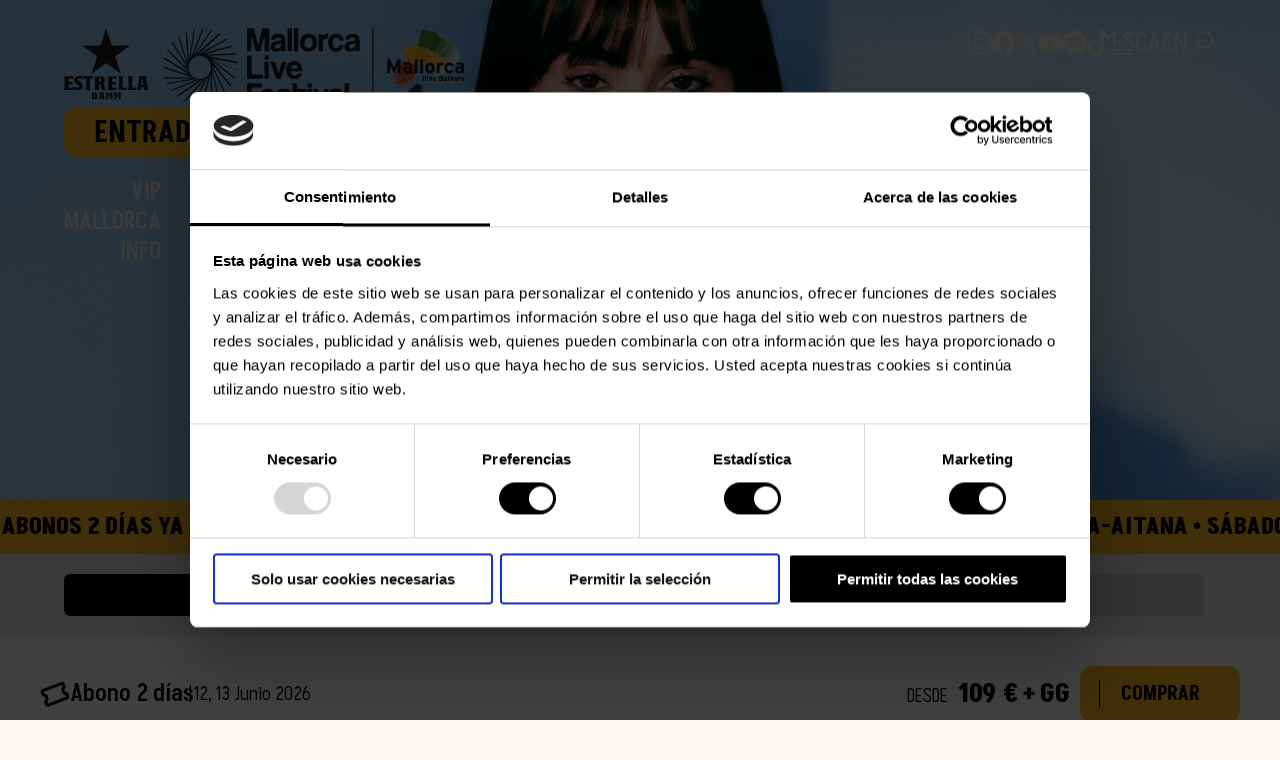

--- FILE ---
content_type: text/html; charset=UTF-8
request_url: https://mallorcalivefestival.com/
body_size: 12082
content:
<!DOCTYPE html><html lang="es_ES"><head><meta charset="UTF-8"><meta http-equiv="x-ua-compatible" content="ie=edge"><meta name="viewport" content="width=device-width, initial-scale=1, maximum-scale=1"><title>Inicio - Mallorca Live Festival</title><link href="https://fonts.googleapis.com/css2?family=Akshar:wght@300;400;500;600;700&display=swap" rel="stylesheet"><link href="https://fonts.googleapis.com/css2?family=JetBrains+Mono&display=swap" rel="stylesheet">  <script defer src="[data-uri]"></script>    <script defer id="Cookiebot" src="https://consent.cookiebot.com/uc.js" data-cbid="c0057fb5-7708-4169-99e2-2f23bd5f7869" data-blockingmode="manual" type="text/javascript"></script> <script defer src="[data-uri]"></script> <meta name='robots' content='index, follow, max-image-preview:large, max-snippet:-1, max-video-preview:-1' /><style>img:is([sizes="auto" i], [sizes^="auto," i]) { contain-intrinsic-size: 3000px 1500px }</style><link rel="alternate" href="https://mallorcalivefestival.com/" hreflang="es" /><link rel="alternate" href="https://mallorcalivefestival.com/ca/" hreflang="ca" /><link rel="alternate" href="https://mallorcalivefestival.com/en/" hreflang="en" /><title>Inicio - Mallorca Live Festival</title><link rel="canonical" href="https://mallorcalivefestival.com/" /><meta property="og:locale" content="es_ES" /><meta property="og:locale:alternate" content="ca_ES" /><meta property="og:locale:alternate" content="en_GB" /><meta property="og:type" content="website" /><meta property="og:title" content="Inicio - Mallorca Live Festival" /><meta property="og:url" content="https://mallorcalivefestival.com/" /><meta property="og:site_name" content="Mallorca Live Festival" /><meta property="article:modified_time" content="2025-10-28T10:57:46+00:00" /><meta name="twitter:card" content="summary_large_image" /> <script type="application/ld+json" class="yoast-schema-graph">{"@context":"https://schema.org","@graph":[{"@type":"WebPage","@id":"https://mallorcalivefestival.com/","url":"https://mallorcalivefestival.com/","name":"Inicio - Mallorca Live Festival","isPartOf":{"@id":"https://mallorcalivefestival.com/#website"},"datePublished":"2025-04-09T14:16:59+00:00","dateModified":"2025-10-28T10:57:46+00:00","breadcrumb":{"@id":"https://mallorcalivefestival.com/#breadcrumb"},"inLanguage":"es-ES","potentialAction":[{"@type":"ReadAction","target":["https://mallorcalivefestival.com/"]}]},{"@type":"BreadcrumbList","@id":"https://mallorcalivefestival.com/#breadcrumb","itemListElement":[{"@type":"ListItem","position":1,"name":"Home"}]},{"@type":"WebSite","@id":"https://mallorcalivefestival.com/#website","url":"https://mallorcalivefestival.com/","name":"Mallorca Live Festival","description":"","potentialAction":[{"@type":"SearchAction","target":{"@type":"EntryPoint","urlTemplate":"https://mallorcalivefestival.com/?s={search_term_string}"},"query-input":{"@type":"PropertyValueSpecification","valueRequired":true,"valueName":"search_term_string"}}],"inLanguage":"es-ES"}]}</script> <link rel="alternate" type="application/rss+xml" title="Mallorca Live Festival &raquo; Feed" href="https://mallorcalivefestival.com/feed/" /> <script defer src="[data-uri]"></script> <style id='wp-emoji-styles-inline-css' type='text/css'>img.wp-smiley, img.emoji {
		display: inline !important;
		border: none !important;
		box-shadow: none !important;
		height: 1em !important;
		width: 1em !important;
		margin: 0 0.07em !important;
		vertical-align: -0.1em !important;
		background: none !important;
		padding: 0 !important;
	}</style><link rel='stylesheet' id='wp-block-library-css' href='https://mallorcalivefestival.com/wp-includes/css/dist/block-library/style.min.css?ver=6.8.3' type='text/css' media='all' /><style id='classic-theme-styles-inline-css' type='text/css'>/*! This file is auto-generated */
.wp-block-button__link{color:#fff;background-color:#32373c;border-radius:9999px;box-shadow:none;text-decoration:none;padding:calc(.667em + 2px) calc(1.333em + 2px);font-size:1.125em}.wp-block-file__button{background:#32373c;color:#fff;text-decoration:none}</style><style id='global-styles-inline-css' type='text/css'>:root{--wp--preset--aspect-ratio--square: 1;--wp--preset--aspect-ratio--4-3: 4/3;--wp--preset--aspect-ratio--3-4: 3/4;--wp--preset--aspect-ratio--3-2: 3/2;--wp--preset--aspect-ratio--2-3: 2/3;--wp--preset--aspect-ratio--16-9: 16/9;--wp--preset--aspect-ratio--9-16: 9/16;--wp--preset--color--black: #000000;--wp--preset--color--cyan-bluish-gray: #abb8c3;--wp--preset--color--white: #ffffff;--wp--preset--color--pale-pink: #f78da7;--wp--preset--color--vivid-red: #cf2e2e;--wp--preset--color--luminous-vivid-orange: #ff6900;--wp--preset--color--luminous-vivid-amber: #fcb900;--wp--preset--color--light-green-cyan: #7bdcb5;--wp--preset--color--vivid-green-cyan: #00d084;--wp--preset--color--pale-cyan-blue: #8ed1fc;--wp--preset--color--vivid-cyan-blue: #0693e3;--wp--preset--color--vivid-purple: #9b51e0;--wp--preset--gradient--vivid-cyan-blue-to-vivid-purple: linear-gradient(135deg,rgba(6,147,227,1) 0%,rgb(155,81,224) 100%);--wp--preset--gradient--light-green-cyan-to-vivid-green-cyan: linear-gradient(135deg,rgb(122,220,180) 0%,rgb(0,208,130) 100%);--wp--preset--gradient--luminous-vivid-amber-to-luminous-vivid-orange: linear-gradient(135deg,rgba(252,185,0,1) 0%,rgba(255,105,0,1) 100%);--wp--preset--gradient--luminous-vivid-orange-to-vivid-red: linear-gradient(135deg,rgba(255,105,0,1) 0%,rgb(207,46,46) 100%);--wp--preset--gradient--very-light-gray-to-cyan-bluish-gray: linear-gradient(135deg,rgb(238,238,238) 0%,rgb(169,184,195) 100%);--wp--preset--gradient--cool-to-warm-spectrum: linear-gradient(135deg,rgb(74,234,220) 0%,rgb(151,120,209) 20%,rgb(207,42,186) 40%,rgb(238,44,130) 60%,rgb(251,105,98) 80%,rgb(254,248,76) 100%);--wp--preset--gradient--blush-light-purple: linear-gradient(135deg,rgb(255,206,236) 0%,rgb(152,150,240) 100%);--wp--preset--gradient--blush-bordeaux: linear-gradient(135deg,rgb(254,205,165) 0%,rgb(254,45,45) 50%,rgb(107,0,62) 100%);--wp--preset--gradient--luminous-dusk: linear-gradient(135deg,rgb(255,203,112) 0%,rgb(199,81,192) 50%,rgb(65,88,208) 100%);--wp--preset--gradient--pale-ocean: linear-gradient(135deg,rgb(255,245,203) 0%,rgb(182,227,212) 50%,rgb(51,167,181) 100%);--wp--preset--gradient--electric-grass: linear-gradient(135deg,rgb(202,248,128) 0%,rgb(113,206,126) 100%);--wp--preset--gradient--midnight: linear-gradient(135deg,rgb(2,3,129) 0%,rgb(40,116,252) 100%);--wp--preset--font-size--small: 13px;--wp--preset--font-size--medium: 20px;--wp--preset--font-size--large: 36px;--wp--preset--font-size--x-large: 42px;--wp--preset--spacing--20: 0.44rem;--wp--preset--spacing--30: 0.67rem;--wp--preset--spacing--40: 1rem;--wp--preset--spacing--50: 1.5rem;--wp--preset--spacing--60: 2.25rem;--wp--preset--spacing--70: 3.38rem;--wp--preset--spacing--80: 5.06rem;--wp--preset--shadow--natural: 6px 6px 9px rgba(0, 0, 0, 0.2);--wp--preset--shadow--deep: 12px 12px 50px rgba(0, 0, 0, 0.4);--wp--preset--shadow--sharp: 6px 6px 0px rgba(0, 0, 0, 0.2);--wp--preset--shadow--outlined: 6px 6px 0px -3px rgba(255, 255, 255, 1), 6px 6px rgba(0, 0, 0, 1);--wp--preset--shadow--crisp: 6px 6px 0px rgba(0, 0, 0, 1);}:where(.is-layout-flex){gap: 0.5em;}:where(.is-layout-grid){gap: 0.5em;}body .is-layout-flex{display: flex;}.is-layout-flex{flex-wrap: wrap;align-items: center;}.is-layout-flex > :is(*, div){margin: 0;}body .is-layout-grid{display: grid;}.is-layout-grid > :is(*, div){margin: 0;}:where(.wp-block-columns.is-layout-flex){gap: 2em;}:where(.wp-block-columns.is-layout-grid){gap: 2em;}:where(.wp-block-post-template.is-layout-flex){gap: 1.25em;}:where(.wp-block-post-template.is-layout-grid){gap: 1.25em;}.has-black-color{color: var(--wp--preset--color--black) !important;}.has-cyan-bluish-gray-color{color: var(--wp--preset--color--cyan-bluish-gray) !important;}.has-white-color{color: var(--wp--preset--color--white) !important;}.has-pale-pink-color{color: var(--wp--preset--color--pale-pink) !important;}.has-vivid-red-color{color: var(--wp--preset--color--vivid-red) !important;}.has-luminous-vivid-orange-color{color: var(--wp--preset--color--luminous-vivid-orange) !important;}.has-luminous-vivid-amber-color{color: var(--wp--preset--color--luminous-vivid-amber) !important;}.has-light-green-cyan-color{color: var(--wp--preset--color--light-green-cyan) !important;}.has-vivid-green-cyan-color{color: var(--wp--preset--color--vivid-green-cyan) !important;}.has-pale-cyan-blue-color{color: var(--wp--preset--color--pale-cyan-blue) !important;}.has-vivid-cyan-blue-color{color: var(--wp--preset--color--vivid-cyan-blue) !important;}.has-vivid-purple-color{color: var(--wp--preset--color--vivid-purple) !important;}.has-black-background-color{background-color: var(--wp--preset--color--black) !important;}.has-cyan-bluish-gray-background-color{background-color: var(--wp--preset--color--cyan-bluish-gray) !important;}.has-white-background-color{background-color: var(--wp--preset--color--white) !important;}.has-pale-pink-background-color{background-color: var(--wp--preset--color--pale-pink) !important;}.has-vivid-red-background-color{background-color: var(--wp--preset--color--vivid-red) !important;}.has-luminous-vivid-orange-background-color{background-color: var(--wp--preset--color--luminous-vivid-orange) !important;}.has-luminous-vivid-amber-background-color{background-color: var(--wp--preset--color--luminous-vivid-amber) !important;}.has-light-green-cyan-background-color{background-color: var(--wp--preset--color--light-green-cyan) !important;}.has-vivid-green-cyan-background-color{background-color: var(--wp--preset--color--vivid-green-cyan) !important;}.has-pale-cyan-blue-background-color{background-color: var(--wp--preset--color--pale-cyan-blue) !important;}.has-vivid-cyan-blue-background-color{background-color: var(--wp--preset--color--vivid-cyan-blue) !important;}.has-vivid-purple-background-color{background-color: var(--wp--preset--color--vivid-purple) !important;}.has-black-border-color{border-color: var(--wp--preset--color--black) !important;}.has-cyan-bluish-gray-border-color{border-color: var(--wp--preset--color--cyan-bluish-gray) !important;}.has-white-border-color{border-color: var(--wp--preset--color--white) !important;}.has-pale-pink-border-color{border-color: var(--wp--preset--color--pale-pink) !important;}.has-vivid-red-border-color{border-color: var(--wp--preset--color--vivid-red) !important;}.has-luminous-vivid-orange-border-color{border-color: var(--wp--preset--color--luminous-vivid-orange) !important;}.has-luminous-vivid-amber-border-color{border-color: var(--wp--preset--color--luminous-vivid-amber) !important;}.has-light-green-cyan-border-color{border-color: var(--wp--preset--color--light-green-cyan) !important;}.has-vivid-green-cyan-border-color{border-color: var(--wp--preset--color--vivid-green-cyan) !important;}.has-pale-cyan-blue-border-color{border-color: var(--wp--preset--color--pale-cyan-blue) !important;}.has-vivid-cyan-blue-border-color{border-color: var(--wp--preset--color--vivid-cyan-blue) !important;}.has-vivid-purple-border-color{border-color: var(--wp--preset--color--vivid-purple) !important;}.has-vivid-cyan-blue-to-vivid-purple-gradient-background{background: var(--wp--preset--gradient--vivid-cyan-blue-to-vivid-purple) !important;}.has-light-green-cyan-to-vivid-green-cyan-gradient-background{background: var(--wp--preset--gradient--light-green-cyan-to-vivid-green-cyan) !important;}.has-luminous-vivid-amber-to-luminous-vivid-orange-gradient-background{background: var(--wp--preset--gradient--luminous-vivid-amber-to-luminous-vivid-orange) !important;}.has-luminous-vivid-orange-to-vivid-red-gradient-background{background: var(--wp--preset--gradient--luminous-vivid-orange-to-vivid-red) !important;}.has-very-light-gray-to-cyan-bluish-gray-gradient-background{background: var(--wp--preset--gradient--very-light-gray-to-cyan-bluish-gray) !important;}.has-cool-to-warm-spectrum-gradient-background{background: var(--wp--preset--gradient--cool-to-warm-spectrum) !important;}.has-blush-light-purple-gradient-background{background: var(--wp--preset--gradient--blush-light-purple) !important;}.has-blush-bordeaux-gradient-background{background: var(--wp--preset--gradient--blush-bordeaux) !important;}.has-luminous-dusk-gradient-background{background: var(--wp--preset--gradient--luminous-dusk) !important;}.has-pale-ocean-gradient-background{background: var(--wp--preset--gradient--pale-ocean) !important;}.has-electric-grass-gradient-background{background: var(--wp--preset--gradient--electric-grass) !important;}.has-midnight-gradient-background{background: var(--wp--preset--gradient--midnight) !important;}.has-small-font-size{font-size: var(--wp--preset--font-size--small) !important;}.has-medium-font-size{font-size: var(--wp--preset--font-size--medium) !important;}.has-large-font-size{font-size: var(--wp--preset--font-size--large) !important;}.has-x-large-font-size{font-size: var(--wp--preset--font-size--x-large) !important;}
:where(.wp-block-post-template.is-layout-flex){gap: 1.25em;}:where(.wp-block-post-template.is-layout-grid){gap: 1.25em;}
:where(.wp-block-columns.is-layout-flex){gap: 2em;}:where(.wp-block-columns.is-layout-grid){gap: 2em;}
:root :where(.wp-block-pullquote){font-size: 1.5em;line-height: 1.6;}</style><link rel='stylesheet' id='contact-form-7-css' href='https://mallorcalivefestival.com/wp-content/cache/autoptimize/autoptimize_single_64ac31699f5326cb3c76122498b76f66.php?ver=6.1.3' type='text/css' media='all' /><link rel='stylesheet' id='mlf-style-css' href='https://mallorcalivefestival.com/wp-content/themes/mlf25/style.css?ver=6.8.3' type='text/css' media='all' /><link rel='stylesheet' id='mlf-aos-css-css' href='https://mallorcalivefestival.com/wp-content/cache/autoptimize/autoptimize_single_847da8fca8060ca1a70f976aab1210b9.php?ver=6.8.3' type='text/css' media='all' /><link rel='stylesheet' id='mlf-swiper-css-css' href='https://mallorcalivefestival.com/wp-content/themes/mlf25/css/swiper-bundle.min.css?ver=6.8.3' type='text/css' media='all' /><link rel='stylesheet' id='mlf-wat-css' href='https://mallorcalivefestival.com/wp-content/cache/autoptimize/autoptimize_single_c09a651fce053cdf751bc61bfe879729.php?ver=6.8.3' type='text/css' media='all' /><link rel='stylesheet' id='mlf-patch-css' href='https://mallorcalivefestival.com/wp-content/cache/autoptimize/autoptimize_single_68b1d7e463c491772c9df633858801c7.php?ver=6.8.3' type='text/css' media='all' /> <script type="text/javascript" src="https://mallorcalivefestival.com/wp-includes/js/jquery/jquery.min.js?ver=3.7.1" id="jquery-core-js"></script> <script defer type="text/javascript" src="https://mallorcalivefestival.com/wp-includes/js/jquery/jquery-migrate.min.js?ver=3.4.1" id="jquery-migrate-js"></script> <link rel="https://api.w.org/" href="https://mallorcalivefestival.com/wp-json/" /><link rel="alternate" title="JSON" type="application/json" href="https://mallorcalivefestival.com/wp-json/wp/v2/pages/524" /><link rel="EditURI" type="application/rsd+xml" title="RSD" href="https://mallorcalivefestival.com/xmlrpc.php?rsd" /><meta name="generator" content="WordPress 6.8.3" /><link rel='shortlink' href='https://mallorcalivefestival.com/' /><link rel="alternate" title="oEmbed (JSON)" type="application/json+oembed" href="https://mallorcalivefestival.com/wp-json/oembed/1.0/embed?url=https%3A%2F%2Fmallorcalivefestival.com%2F" /><link rel="alternate" title="oEmbed (XML)" type="text/xml+oembed" href="https://mallorcalivefestival.com/wp-json/oembed/1.0/embed?url=https%3A%2F%2Fmallorcalivefestival.com%2F&#038;format=xml" /><link rel="icon" type="image/png" href="/wp-content/uploads/fbrfg/favicon-96x96.png" sizes="96x96" /><link rel="icon" type="image/svg+xml" href="/wp-content/uploads/fbrfg/favicon.svg" /><link rel="shortcut icon" href="/wp-content/uploads/fbrfg/favicon.ico" /><link rel="apple-touch-icon" sizes="180x180" href="/wp-content/uploads/fbrfg/apple-touch-icon.png" /><meta name="apple-mobile-web-app-title" content="MyWebSite" /><link rel="manifest" href="/wp-content/uploads/fbrfg/site.webmanifest" /></head><body class="home wp-singular page-template page-template-pages page-template-page-home page-template-pagespage-home-php page page-id-524 wp-theme-mlf25"> <noscript> <iframe src="https://www.googletagmanager.com/ns.html?id=GTM-KMHMN6G"
 height="0" width="0" style="display:none;visibility:hidden"></iframe> </noscript> <noscript> <iframe src="https://www.googletagmanager.com/ns.html?id=GTM-WTL84XG6"
 height="0" width="0" style="display:none;visibility:hidden"></iframe> </noscript><div id="page"><header class="header"><div class="main-wrapper"><div class="header--content"><div class="header-fixed"><div class="header-logo"> <a href="https://mallorcalivefestival.com" class="mobile"><img src="https://mallorcalivefestival.com/wp-content/uploads/2025/07/01_MLF25Mallorcaestrella_negro-1.svg" alt=""></a> <a href="https://mallorcalivefestival.com" class="desktop"><img src="https://mallorcalivefestival.com/wp-content/uploads/2025/07/01_MLF25Mallorcaestrella_negro-1.svg" alt=""></a></div><div class="header-buttons"><div class="buttons"><div class="redes-desktop"> <a href="https://www.instagram.com/mallorcalivefes/" class="link" target="_blank"><img src="https://mallorcalivefestival.com/wp-content/uploads/2025/04/Grupo-1540.svg" alt=""></a> <a href="https://es-es.facebook.com/MallorcaLiveFestival/" class="link" target="_blank"><img src="https://mallorcalivefestival.com/wp-content/uploads/2025/04/Grupo-1541.svg" alt=""></a> <a href="https://x.com/mallorcalivefes" class="link" target="_blank"><img src="https://mallorcalivefestival.com/wp-content/uploads/2025/04/X-rrss.svg" alt=""></a> <a href="https://www.youtube.com/c/MallorcaLiveFestival" class="link" target="_blank"><img src="https://mallorcalivefestival.com/wp-content/uploads/2025/04/Trazado-17894.svg" alt=""></a> <a href="https://open.spotify.com/user/mallorcalivefes" class="link" target="_blank"><img src="https://mallorcalivefestival.com/wp-content/uploads/2025/04/Grupo-1543.svg" alt=""></a> <a href="https://www.tiktok.com/@mallorcalivemusic" class="link" target="_blank"><img src="https://mallorcalivefestival.com/wp-content/uploads/2025/04/Grupo-1544.svg" alt=""></a></div><div class="menu-idiomas"><ul id="menu-menu-idiomas-es" class="menu"><li id="menu-item-539-es" class="lang-item lang-item-2 lang-item-es current-lang lang-item-first menu-item menu-item-type-custom menu-item-object-custom current_page_item menu-item-home menu-item-539-es"><a href="https://mallorcalivefestival.com/" hreflang="es-ES" lang="es-ES">Español</a></li><li id="menu-item-539-ca" class="lang-item lang-item-9 lang-item-ca menu-item menu-item-type-custom menu-item-object-custom menu-item-539-ca"><a href="https://mallorcalivefestival.com/ca/" hreflang="ca" lang="ca">Català</a></li><li id="menu-item-539-en" class="lang-item lang-item-5 lang-item-en menu-item menu-item-type-custom menu-item-object-custom menu-item-539-en"><a href="https://mallorcalivefestival.com/en/" hreflang="en-GB" lang="en-GB">English</a></li></ul></div><div class="buscador"><div class="btn-search"><img src="https://mallorcalivefestival.com/wp-content/themes/mlf25/img/svg/search.svg" alt=""></div></div><div class="btn-bars btn-menu-mobile"> <span></span><span></span><span></span></div></div><div class="enlace-entradas"> <a href="https://shop.paylogic.com/18466e0562f84fdbb76aa930868345e2/offsale" class="btn-primary" target="_blank"><p>Entradas</p> </a></div></div></div><div class="header-contenido"><div class="enlace-entradas-menu"> <a href="https://shop.paylogic.com/18466e0562f84fdbb76aa930868345e2/offsale" class="btn-primary" target="_blank"><p>Entradas</p> </a></div><div class="header-menu"><ul id="menu-menu-general-es" class="menu"><li id="menu-item-1674" class="menu-item menu-item-type-post_type menu-item-object-page menu-item-1674"><a href="https://mallorcalivefestival.com/vip/">VIP</a></li><li id="menu-item-479" class="menu-item menu-item-type-post_type menu-item-object-page menu-item-479"><a href="https://mallorcalivefestival.com/mallorca/">MALLORCA</a></li><li id="menu-item-477" class="menu-item menu-item-type-custom menu-item-object-custom menu-item-has-children menu-item-477"><a href="#">INFO</a><ul class="sub-menu"><li id="menu-item-486" class="menu-item menu-item-type-post_type menu-item-object-page menu-item-486"><a href="https://mallorcalivefestival.com/preguntas-frecuentes/">PREGUNTAS FRECUENTES</a></li><li id="menu-item-483" class="menu-item menu-item-type-post_type menu-item-object-page menu-item-483"><a href="https://mallorcalivefestival.com/como-llegar/">CÓMO LLEGAR</a></li><li id="menu-item-485" class="menu-item menu-item-type-post_type menu-item-object-page menu-item-485"><a href="https://mallorcalivefestival.com/partners/">PARTNERS</a></li><li id="menu-item-487" class="menu-item menu-item-type-post_type menu-item-object-page menu-item-487"><a href="https://mallorcalivefestival.com/sostenibilidad/">SOSTENIBILIDAD</a></li><li id="menu-item-482" class="menu-item menu-item-type-post_type menu-item-object-page menu-item-482"><a href="https://mallorcalivefestival.com/accesibilidad/">ACCESIBILIDAD</a></li></ul></li></ul></div><div class="redes-mobile"> <a href="https://www.instagram.com/mallorcalivefes/" class="link" target="_blank"><img src="https://mallorcalivefestival.com/wp-content/uploads/2025/04/Grupo-1540.svg" alt=""></a> <a href="https://es-es.facebook.com/MallorcaLiveFestival/" class="link" target="_blank"><img src="https://mallorcalivefestival.com/wp-content/uploads/2025/04/Grupo-1541.svg" alt=""></a> <a href="https://x.com/mallorcalivefes" class="link" target="_blank"><img src="https://mallorcalivefestival.com/wp-content/uploads/2025/04/X-rrss.svg" alt=""></a> <a href="https://www.youtube.com/c/MallorcaLiveFestival" class="link" target="_blank"><img src="https://mallorcalivefestival.com/wp-content/uploads/2025/04/Trazado-17894.svg" alt=""></a> <a href="https://open.spotify.com/user/mallorcalivefes" class="link" target="_blank"><img src="https://mallorcalivefestival.com/wp-content/uploads/2025/04/Grupo-1543.svg" alt=""></a> <a href="https://www.tiktok.com/@mallorcalivemusic" class="link" target="_blank"><img src="https://mallorcalivefestival.com/wp-content/uploads/2025/04/Grupo-1544.svg" alt=""></a></div></div></div></div></header><div class="modal-search"><div class="modal-search--content"><div class="cabecera-modal"><div class="icono btn-search"> <span></span><span></span></div></div><div class="contenido-modal"><form role="search" method="get" id="searchform" action="https://mallorcalivefestival.com/es"><div class="form-buscador--content"><div class="icono"><img src="https://mallorcalivefestival.com/wp-content/themes/mlf25/img/svg/search.svg" alt=""></div> <input type="search" value="" name="s" id="s" placeholder="Escribe aquí..." /></div></form></div></div></div><div id="content"><div class="wat-mainrow front-page" style="background-color: #ede7e2"><section class="wat-section seccion-cabecera-home"><div class="seccion-cabecera-home--content"><div class="cabecera-home-imagen"><div class="imagen"><img src="https://mallorcalivefestival.com/wp-content/uploads/2025/10/MLF26_Aitana_ESokk.png" alt=""></div></div><div class="cabecera-home-marquesina"><div class="marquee"><div class="marquee_inner"><p>AITANA • SÁBADO 13 JUNIO • ENTRADAS DE DÍA Y ABONOS 2 DÍAS YA  A LA VENTA</p> <span>-</span><p>AITANA • SÁBADO 13 JUNIO • ENTRADAS DE DÍA Y ABONOS 2 DÍAS YA  A LA VENTA</p> <span>-</span><p>AITANA • SÁBADO 13 JUNIO • ENTRADAS DE DÍA Y ABONOS 2 DÍAS YA  A LA VENTA</p> <span>-</span><p>AITANA • SÁBADO 13 JUNIO • ENTRADAS DE DÍA Y ABONOS 2 DÍAS YA  A LA VENTA</p> <span>-</span><p>AITANA • SÁBADO 13 JUNIO • ENTRADAS DE DÍA Y ABONOS 2 DÍAS YA  A LA VENTA</p> <span>-</span><p>AITANA • SÁBADO 13 JUNIO • ENTRADAS DE DÍA Y ABONOS 2 DÍAS YA  A LA VENTA</p> <span>-</span><p>AITANA • SÁBADO 13 JUNIO • ENTRADAS DE DÍA Y ABONOS 2 DÍAS YA  A LA VENTA</p> <span>-</span><p>AITANA • SÁBADO 13 JUNIO • ENTRADAS DE DÍA Y ABONOS 2 DÍAS YA  A LA VENTA</p> <span>-</span><p>AITANA • SÁBADO 13 JUNIO • ENTRADAS DE DÍA Y ABONOS 2 DÍAS YA  A LA VENTA</p> <span>-</span><p>AITANA • SÁBADO 13 JUNIO • ENTRADAS DE DÍA Y ABONOS 2 DÍAS YA  A LA VENTA</p> <span>-</span><p>AITANA • SÁBADO 13 JUNIO • ENTRADAS DE DÍA Y ABONOS 2 DÍAS YA  A LA VENTA</p> <span>-</span><p>AITANA • SÁBADO 13 JUNIO • ENTRADAS DE DÍA Y ABONOS 2 DÍAS YA  A LA VENTA</p> <span>-</span><p>AITANA • SÁBADO 13 JUNIO • ENTRADAS DE DÍA Y ABONOS 2 DÍAS YA  A LA VENTA</p> <span>-</span><p>AITANA • SÁBADO 13 JUNIO • ENTRADAS DE DÍA Y ABONOS 2 DÍAS YA  A LA VENTA</p> <span>-</span><p>AITANA • SÁBADO 13 JUNIO • ENTRADAS DE DÍA Y ABONOS 2 DÍAS YA  A LA VENTA</p> <span>-</span><p>AITANA • SÁBADO 13 JUNIO • ENTRADAS DE DÍA Y ABONOS 2 DÍAS YA  A LA VENTA</p> <span>-</span><p>AITANA • SÁBADO 13 JUNIO • ENTRADAS DE DÍA Y ABONOS 2 DÍAS YA  A LA VENTA</p> <span>-</span><p>AITANA • SÁBADO 13 JUNIO • ENTRADAS DE DÍA Y ABONOS 2 DÍAS YA  A LA VENTA</p> <span>-</span></div></div></div></div></section><section class="wat-section seccion-entradas home"><div class="main-wrapper"><div class="seccion-entradas-home--content"><div class="contenido-tabs tabs-entradas"><div class="tab"><p>ABONOS</p></div><div class="tab"><p>VIP</p></div><div class="tab"><p>ENTRADAS DE DÍA</p></div></div><div class="contenido-info info-entradas"><div class="info"><div class="info-card"><div class="info-ppal"><div class="info-texto"><div class="icono"><img src="https://mallorcalivefestival.com/wp-content/themes/mlf25/img/svg/entrada.svg" alt=""></div><p class="titulo">Abono 2 días</p><p class="texto">12, 13 Junio 2026</p></div><div class="info-tag"><p class="tag "></p></div></div><div class="info-precio-link"><div class="precio-container"><p>DESDE<span class="precio">109 € + GG</span></p></div><div class="enlace"> <a href="https://shop.paylogic.com/18466e0562f84fdbb76aa930868345e2/offsale" class="btn-primary " target="_blank"><p>COMPRAR</p></a></div></div></div></div><div class="info"><div class="info-card"><div class="info-ppal"><div class="info-texto"><div class="icono"><img src="https://mallorcalivefestival.com/wp-content/themes/mlf25/img/svg/entrada.svg" alt=""></div><p class="titulo">VIP Sábado</p><p class="texto"> 13 Junio 2026</p></div><div class="info-tag"><p class="tag "></p></div></div><div class="info-precio-link"><div class="precio-container"><p>DESDE<span class="precio">159 € + GG</span></p></div><div class="enlace"> <a href="https://shop.paylogic.com/18466e0562f84fdbb76aa930868345e2/offsale" class="btn-primary " target="_blank"><p>COMPRAR</p></a></div></div></div><div class="info-card"><div class="info-ppal"><div class="info-texto"><div class="icono"><img src="https://mallorcalivefestival.com/wp-content/themes/mlf25/img/svg/entrada.svg" alt=""></div><p class="titulo">Abono 2 días VIP</p><p class="texto">12, 13 Junio 2026</p></div><div class="info-tag"><p class="tag "></p></div></div><div class="info-precio-link"><div class="precio-container"><p>DESDE<span class="precio">199 € + GG</span></p></div><div class="enlace"> <a href="https://shop.paylogic.com/18466e0562f84fdbb76aa930868345e2/offsale" class="btn-primary " target="_blank"><p>COMPRAR</p></a></div></div></div></div><div class="info"><div class="info-card"><div class="info-ppal"><div class="info-texto"><div class="icono"><img src="https://mallorcalivefestival.com/wp-content/themes/mlf25/img/svg/entrada.svg" alt=""></div><p class="titulo">Entrada Sábado</p><p class="texto">13 de junio 2026</p></div><div class="info-tag"><p class="tag "></p></div></div><div class="info-precio-link"><div class="precio-container"><p>DESDE<span class="precio">65 € + GG</span></p></div><div class="enlace"> <a href="https://shop.paylogic.com/18466e0562f84fdbb76aa930868345e2/mallorca-live-festival-2026/general?_gl=1*1sfm9oh*_ga*MTg4Mjg2NTk1OS4xNzYxMjEzNzAw*_ga_27583NGK9M*czE3NjEyMTM2OTkkbzEkZzEkdDE3NjEyMTM3MDEkajYwJGwwJGgw" class="btn-primary " target="_blank"><p>COMPRAR</p></a></div></div></div></div></div></div></div></section><section class="wat-section seccion-banner-simple"><div class="main-wrapper"><div class="seccion-banner-simple--content full"><div class="banner-contenido cursor data-url" data-url="https://mallorcalivefestival.com/artistas/aitana/"><div class="imagen"><img src="https://mallorcalivefestival.com/wp-content/uploads/2025/10/02_MLF26_Banner_Aitana_ES.png" alt=""></div></div></div></div></section><section class="wat-section seccion-banner-simple"><div class="main-wrapper"><div class="seccion-banner-simple--content full"><div class="banner-contenido cursor data-url" data-url="https://shop.paylogic.com/3db571f11a7048e59498ed73adcc4970/bresh-mallorca-live-nights"><div class="imagen"><img src="https://mallorcalivefestival.com/wp-content/uploads/2025/10/03_MLF26_Banner_Bresh_ES.png" alt=""></div></div></div></div></section><style>:root {
                    --color-ppal-be: #3d6267;
                    --color-sec-be: #ffdc72;
                }</style><section class="wat-section seccion-banner-evento"><div class="main-wrapper"><div class="seccion-banner-evento--content" style="background-color: #3d6267"><div class="contenido-info"><div class="logo"><img src="https://mallorcalivefestival.com/wp-content/uploads/2025/04/nights_blanco.svg" alt=""></div><div class="texto" style="color: #ffffff"><p>Una oportunidad única para poder ver a los mejores artistas en la Isla. Porque nos gusta la música en directo en cualquier formato y durante todo el año y apoyamos el circuito de salas mallorquín. Una extensión de nuestro festival para ver de cerca a los artistas que te hacen vibrar.</p></div> <a href="https://shop.paylogic.com/53f8713b953443c58c2424f5b1d848fb/veintiuno-mallorca-live-nights" target="_blank" class="btn-evento" style="border-color: #ffdc72"><p style="color: #ffdc72">ENTRADAS</p><div class="icono-arrow"> <svg width="20" height="16" viewBox="0 0 20 16" fill="none" xmlns="http://www.w3.org/2000/svg"> <mask id="mask0_1_244" style="mask-type:luminance" maskUnits="userSpaceOnUse" x="0" y="0" width="20" height="16"> <path d="M20 0H0V16H20V0Z" fill="white"/> </mask> <g mask="url(#mask0_1_244)"> <path d="M11.5 1L18.5 8L11.5 15M1.5 8H18" stroke="#3d6267" stroke-width="2" stroke-miterlimit="10"/> </g> </svg></div> </a></div><div class="contenido-imagen"><div class="imagen-mobile"><img src="https://mallorcalivefestival.com/wp-content/uploads/2025/10/MLN25_BannerWEB_Veintinuno_mobile.png" alt=""></div><div class="imagen-desktop"><img src="https://mallorcalivefestival.com/wp-content/uploads/2025/10/MLN25_BannerWEB_Veintinuno_desktop.png" alt=""></div> <a href="https://shop.paylogic.com/53f8713b953443c58c2424f5b1d848fb/veintiuno-mallorca-live-nights" target="_blank" class="btn-evento mobile" style="background-color: #ffdc72"><p style="color: #3d6267">ENTRADAS</p><div class="icono-arrow"> <svg width="20" height="16" viewBox="0 0 20 16" fill="none" xmlns="http://www.w3.org/2000/svg"> <mask id="mask0_1_244" style="mask-type:luminance" maskUnits="userSpaceOnUse" x="0" y="0" width="20" height="16"> <path d="M20 0H0V16H20V0Z" fill="white"/> </mask> <g mask="url(#mask0_1_244)"> <path d="M11.5 1L18.5 8L11.5 15M1.5 8H18" stroke="#000" stroke-width="2" stroke-miterlimit="10"/> </g> </svg></div> </a></div></div></div></section></div></div><footer class="footer"><div class="footer--content"><div class="footer-sup"><div class="footer-sup--content"><div class="logos"> <a href="#" class="logo logo-ppal"><img src="https://mallorcalivefestival.com/wp-content/uploads/2025/04/LA-ISLACO.png" alt=""></a><div class="space"></div> <a href="https://mallorcalivefestival.com" class="logo"><img src="https://mallorcalivefestival.com/wp-content/uploads/2025/04/01_MLF25_LogoFooter_Festival.png" alt=""></a> <a href="https://esjardimallorca.com/" class="logo"><img src="https://mallorcalivefestival.com/wp-content/uploads/2025/04/02_MLF25_LogoFooter_Es-Jardi.png" alt=""></a> <a href="https://mallorcalivefestival.com/nights/" class="logo"><img src="https://mallorcalivefestival.com/wp-content/uploads/2025/04/03_MLF25_LogoFooter_Nights.png" alt=""></a> <a href="" class="logo"><img src="https://mallorcalivefestival.com/wp-content/uploads/2025/11/LaPlaza.svg" alt=""></a></div><div class="redes"> <a href="https://www.instagram.com/mallorcalivefes/" class="link"><img src="https://mallorcalivefestival.com/wp-content/uploads/2025/04/Grupo-1540.svg" alt=""></a> <a href="https://es-es.facebook.com/MallorcaLiveFestival/" class="link"><img src="https://mallorcalivefestival.com/wp-content/uploads/2025/04/Grupo-1541.svg" alt=""></a> <a href="https://x.com/mallorcalivefes" class="link"><img src="https://mallorcalivefestival.com/wp-content/uploads/2025/04/X-rrss.svg" alt=""></a> <a href="https://www.youtube.com/c/MallorcaLiveFestival" class="link"><img src="https://mallorcalivefestival.com/wp-content/uploads/2025/04/Trazado-17894.svg" alt=""></a> <a href="https://open.spotify.com/user/mallorcalivefes" class="link"><img src="https://mallorcalivefestival.com/wp-content/uploads/2025/04/Grupo-1543.svg" alt=""></a> <a href="https://www.tiktok.com/@mallorcalivemusic" class="link"><img src="https://mallorcalivefestival.com/wp-content/uploads/2025/04/Grupo-1544.svg" alt=""></a></div></div></div><div class="footer-med"><div class="footer-med--content"><div class="form-newsletter" ><div class="cabecera-form"><div class="titulo-icono"><div class="icono"><img src="https://mallorcalivefestival.com/wp-content/themes/mlf25/img/svg/descuento-form.svg" alt=""></div><div class="titulo"><h3><strong><span style="color: #ffbb25;">SUSCRÍBETE A NUESTRA NEWSLETTER</span></strong> y disfruta de acceso exclusivo a preventas con precios especiales, descuentos únicos y muchas más ventajas</h3></div></div><div class="texto"></div></div><div class="contenido-form"><div class="wpcf7 no-js" id="wpcf7-f1824-o1" lang="es-ES" dir="ltr" data-wpcf7-id="1824"><div class="screen-reader-response"><p role="status" aria-live="polite" aria-atomic="true"></p><ul></ul></div><form action="/#wpcf7-f1824-o1" method="post" class="wpcf7-form init" aria-label="Contact form" novalidate="novalidate" data-status="init"><fieldset class="hidden-fields-container"><input type="hidden" name="_wpcf7" value="1824" /><input type="hidden" name="_wpcf7_version" value="6.1.3" /><input type="hidden" name="_wpcf7_locale" value="es_ES" /><input type="hidden" name="_wpcf7_unit_tag" value="wpcf7-f1824-o1" /><input type="hidden" name="_wpcf7_container_post" value="0" /><input type="hidden" name="_wpcf7_posted_data_hash" value="" /></fieldset><div id="mc_embed_signup_scroll" class="form-contenido--content"><div class="indicates-required"><p><span class="asterisk">*</span> indica requerido</p></div><div class="mc-field-group"><p><label for="mce-EMAIL">Dirección de correo electrónico <span class="asterisk">*</span></label><br /> <span class="wpcf7-form-control-wrap" data-name="email"><input size="40" maxlength="400" class="wpcf7-form-control wpcf7-email wpcf7-validates-as-required wpcf7-text wpcf7-validates-as-email required email" autocomplete="email" aria-required="true" aria-invalid="false" value="" type="email" name="email" /></span></p></div><div class="input-group"><p><strong>Política de datos <span class="asterisk">*</span></strong></p><ul><li><p><span class="wpcf7-form-control-wrap" data-name="acceptance"><span class="wpcf7-form-control wpcf7-acceptance"><span class="wpcf7-list-item"><label><input type="checkbox" name="acceptance" value="1" aria-invalid="false" /><span class="wpcf7-list-item-label">ACEPTO QUE MALLORCA MUSIC BRAND TRATE MIS DATOS PERSONALES CONFORME A LA POLÍTICA DE PRIVACIDAD Puedes darte de baja o cambiar tus preferencias siempre que quieras a través del link en la newsletter.</span></label></span></span></span></p></li></ul></div><div class="clear"><p><input class="wpcf7-form-control wpcf7-submit has-spinner button" type="submit" value="Suscríbete!" /></p></div></div><div class="wpcf7-response-output" aria-hidden="true"></div></form></div></div></div></div></div><div class="footer-inf"><div class="footer-inf--content"><div class="logos-redes-desktop"><div class="logos"> <a href="#" class="logo logo-ppal"><img src="https://mallorcalivefestival.com/wp-content/uploads/2025/04/LA-ISLACO.png" alt=""></a> <a href="https://mallorcalivefestival.com" class="logo"><img src="https://mallorcalivefestival.com/wp-content/uploads/2025/04/01_MLF25_LogoFooter_Festival.png" alt=""></a> <a href="https://esjardimallorca.com/" class="logo"><img src="https://mallorcalivefestival.com/wp-content/uploads/2025/04/02_MLF25_LogoFooter_Es-Jardi.png" alt=""></a> <a href="https://mallorcalivefestival.com/nights/" class="logo"><img src="https://mallorcalivefestival.com/wp-content/uploads/2025/04/03_MLF25_LogoFooter_Nights.png" alt=""></a> <a href="" class="logo"><img src="https://mallorcalivefestival.com/wp-content/uploads/2025/11/LaPlaza.svg" alt=""></a></div><div class="redes"> <a href="https://www.instagram.com/mallorcalivefes/" class="link" target="_blank"><img src="https://mallorcalivefestival.com/wp-content/uploads/2025/04/Grupo-1540.svg" alt=""></a> <a href="https://es-es.facebook.com/MallorcaLiveFestival/" class="link" target="_blank"><img src="https://mallorcalivefestival.com/wp-content/uploads/2025/04/Grupo-1541.svg" alt=""></a> <a href="https://x.com/mallorcalivefes" class="link" target="_blank"><img src="https://mallorcalivefestival.com/wp-content/uploads/2025/04/X-rrss.svg" alt=""></a> <a href="https://www.youtube.com/c/MallorcaLiveFestival" class="link" target="_blank"><img src="https://mallorcalivefestival.com/wp-content/uploads/2025/04/Trazado-17894.svg" alt=""></a> <a href="https://open.spotify.com/user/mallorcalivefes" class="link" target="_blank"><img src="https://mallorcalivefestival.com/wp-content/uploads/2025/04/Grupo-1543.svg" alt=""></a> <a href="https://www.tiktok.com/@mallorcalivemusic" class="link" target="_blank"><img src="https://mallorcalivefestival.com/wp-content/uploads/2025/04/Grupo-1544.svg" alt=""></a></div></div><div class="partners"><p class="titulo">Nos acompañan</p><div class="partners-row-1 partners-row"><div class="marquee"><div class="marquee_inner"><div  data-url="https://www.estrelladamm.com/es" class="partner data-url"><p>Patrocinador oficial</p> <img src="https://mallorcalivefestival.com/wp-content/uploads/2025/04/21_Estrella.svg" alt=""></div><div  data-url="https://www.caixabank.es/particular/home/particulares_es.html" class="partner data-url"><p>Patrocinador Estratégico</p> <img src="https://mallorcalivefestival.com/wp-content/uploads/2025/07/Caixa_Blanco.svg" alt=""></div><div  data-url="https://www.estrelladamm.com/es" class="partner data-url"><p>Patrocinador oficial</p> <img src="https://mallorcalivefestival.com/wp-content/uploads/2025/04/21_Estrella.svg" alt=""></div><div  data-url="https://www.caixabank.es/particular/home/particulares_es.html" class="partner data-url"><p>Patrocinador Estratégico</p> <img src="https://mallorcalivefestival.com/wp-content/uploads/2025/07/Caixa_Blanco.svg" alt=""></div><div  data-url="https://www.estrelladamm.com/es" class="partner data-url"><p>Patrocinador oficial</p> <img src="https://mallorcalivefestival.com/wp-content/uploads/2025/04/21_Estrella.svg" alt=""></div><div  data-url="https://www.caixabank.es/particular/home/particulares_es.html" class="partner data-url"><p>Patrocinador Estratégico</p> <img src="https://mallorcalivefestival.com/wp-content/uploads/2025/07/Caixa_Blanco.svg" alt=""></div><div  data-url="https://www.estrelladamm.com/es" class="partner data-url"><p>Patrocinador oficial</p> <img src="https://mallorcalivefestival.com/wp-content/uploads/2025/04/21_Estrella.svg" alt=""></div><div  data-url="https://www.caixabank.es/particular/home/particulares_es.html" class="partner data-url"><p>Patrocinador Estratégico</p> <img src="https://mallorcalivefestival.com/wp-content/uploads/2025/07/Caixa_Blanco.svg" alt=""></div></div></div></div><div class="partners-row-2 partners-row"><div class="marquee"><div class="marquee_inner"><div  data-url="" class="partner data-url"><p>Con el apoyo financiero de</p> <img src="https://mallorcalivefestival.com/wp-content/uploads/2025/10/AETIB.svg" alt=""></div><div  data-url="" class="partner data-url"><p></p> <img src="https://mallorcalivefestival.com/wp-content/uploads/2025/04/Logo_AyuntamientoNuevo.svg" alt=""></div><div  data-url="" class="partner data-url"><p></p> <img src="https://mallorcalivefestival.com/wp-content/uploads/2025/04/IEB2.svg" alt=""></div><div  data-url="" class="partner data-url"><p>Con el apoyo financiero de</p> <img src="https://mallorcalivefestival.com/wp-content/uploads/2025/10/AETIB.svg" alt=""></div><div  data-url="" class="partner data-url"><p></p> <img src="https://mallorcalivefestival.com/wp-content/uploads/2025/04/Logo_AyuntamientoNuevo.svg" alt=""></div><div  data-url="" class="partner data-url"><p></p> <img src="https://mallorcalivefestival.com/wp-content/uploads/2025/04/IEB2.svg" alt=""></div><div  data-url="" class="partner data-url"><p>Con el apoyo financiero de</p> <img src="https://mallorcalivefestival.com/wp-content/uploads/2025/10/AETIB.svg" alt=""></div><div  data-url="" class="partner data-url"><p></p> <img src="https://mallorcalivefestival.com/wp-content/uploads/2025/04/Logo_AyuntamientoNuevo.svg" alt=""></div><div  data-url="" class="partner data-url"><p></p> <img src="https://mallorcalivefestival.com/wp-content/uploads/2025/04/IEB2.svg" alt=""></div><div  data-url="" class="partner data-url"><p>Con el apoyo financiero de</p> <img src="https://mallorcalivefestival.com/wp-content/uploads/2025/10/AETIB.svg" alt=""></div><div  data-url="" class="partner data-url"><p></p> <img src="https://mallorcalivefestival.com/wp-content/uploads/2025/04/Logo_AyuntamientoNuevo.svg" alt=""></div><div  data-url="" class="partner data-url"><p></p> <img src="https://mallorcalivefestival.com/wp-content/uploads/2025/04/IEB2.svg" alt=""></div></div></div></div></div><div class="firma"><p>© 2025 MALLORCA LIVE FESTIVAL</p></div><div class="menu-footer"><ul id="menu-menu-footer-es" class="menu"><li id="menu-item-460" class="menu-item menu-item-type-post_type menu-item-object-page menu-item-460"><a href="https://mallorcalivefestival.com/terminos-y-condiciones/">Términos y condiciones</a></li><li id="menu-item-459" class="menu-item menu-item-type-post_type menu-item-object-page menu-item-459"><a href="https://mallorcalivefestival.com/aviso-legal/">Aviso legal</a></li><li id="menu-item-458" class="menu-item menu-item-type-post_type menu-item-object-page menu-item-458"><a href="https://mallorcalivefestival.com/politica-de-privacidad/">Política de privacidad</a></li></ul></div> <a target="_blank" href="https://truman.digital/" class="firma-truman"> <img src="https://mallorcalivefestival.com/wp-content/themes/mlf25/img/truman.svg" alt=""> </a></div></div></div></footer></div> <script type="speculationrules">{"prefetch":[{"source":"document","where":{"and":[{"href_matches":"\/*"},{"not":{"href_matches":["\/wp-*.php","\/wp-admin\/*","\/wp-content\/uploads\/*","\/wp-content\/*","\/wp-content\/plugins\/*","\/wp-content\/themes\/mlf25\/*","\/*\\?(.+)"]}},{"not":{"selector_matches":"a[rel~=\"nofollow\"]"}},{"not":{"selector_matches":".no-prefetch, .no-prefetch a"}}]},"eagerness":"conservative"}]}</script> <script defer src="[data-uri]"></script><script type="text/javascript" src="https://mallorcalivefestival.com/wp-includes/js/dist/hooks.min.js?ver=4d63a3d491d11ffd8ac6" id="wp-hooks-js"></script> <script type="text/javascript" src="https://mallorcalivefestival.com/wp-includes/js/dist/i18n.min.js?ver=5e580eb46a90c2b997e6" id="wp-i18n-js"></script> <script defer id="wp-i18n-js-after" src="[data-uri]"></script> <script defer type="text/javascript" src="https://mallorcalivefestival.com/wp-content/cache/autoptimize/autoptimize_single_96e7dc3f0e8559e4a3f3ca40b17ab9c3.php?ver=6.1.3" id="swv-js"></script> <script defer id="contact-form-7-js-translations" src="[data-uri]"></script> <script defer id="contact-form-7-js-before" src="[data-uri]"></script> <script defer type="text/javascript" src="https://mallorcalivefestival.com/wp-content/cache/autoptimize/autoptimize_single_2912c657d0592cc532dff73d0d2ce7bb.php?ver=6.1.3" id="contact-form-7-js"></script> <script defer id="pll_cookie_script-js-after" src="[data-uri]"></script> <script defer type="text/javascript" src="https://mallorcalivefestival.com/wp-content/cache/autoptimize/autoptimize_single_cfef135dd95c93ece22421733f319db3.php?ver=1" id="mlf-aos-js-js"></script> <script defer type="text/javascript" src="https://mallorcalivefestival.com/wp-content/themes/mlf25/js/swiper-bundle.min.js?ver=1" id="mlf-swiper-js-js"></script> <script defer id="mlf-main-js-extra" src="[data-uri]"></script> <script defer type="text/javascript" src="https://mallorcalivefestival.com/wp-content/cache/autoptimize/autoptimize_single_e9e0c0fb0ac55f1b2bd5401e317e77b0.php?ver=1" id="mlf-main-js"></script> <script defer src="data:text/javascript;base64,"></script> </body></html>
<!-- Dynamic page generated in 0.862 seconds. -->
<!-- Cached page generated by WP-Super-Cache on 2025-11-15 05:14:32 -->

<!-- super cache -->

--- FILE ---
content_type: text/css
request_url: https://mallorcalivefestival.com/wp-content/themes/mlf25/style.css?ver=6.8.3
body_size: -9
content:
/*
Theme Name: MLF
Theme URI:
Author: Truman - Estudio Digital
Author URI: https://truman.digital/
Description: Theme MLF
Version: 1.0
License: GNU General Public License v2 or later
License URI: http://www.gnu.org/licenses/gpl-2.0.html
Tags: home, mobile first, responsive, beauty, minimal
Text Domain: MLF
*/


--- FILE ---
content_type: text/css; charset=utf-8
request_url: https://mallorcalivefestival.com/wp-content/cache/autoptimize/autoptimize_single_c09a651fce053cdf751bc61bfe879729.php?ver=6.8.3
body_size: 11185
content:
ul,ol{margin:0;padding:0}a{text-decoration:none}body,html{margin:0 !important;padding:0 !important;font-family:'Akshar',sans-serif;color:#000}img,svg{width:100%;height:auto;display:block}.main-wrapper{width:100%;height:100%}@media all and (min-width:1600px){.main-wrapper{max-width:1440px;margin:0 auto;height:100%}}.main-wrapper-1280{width:100%;height:100%}@media all and (min-width:1400px){.main-wrapper-1280{max-width:1280px;margin:0 auto;height:100%}}.main-wrapper-1600{width:100%;height:100%}@media all and (min-width:1920px){.main-wrapper-1600{max-width:1600px;margin:0 auto;height:100%}}input,button,textarea{-webkit-appearance:none}input:focus,button:focus,textarea:focus{outline:none !important}label,button{cursor:pointer}.btn-primary{background-color:#febb25;border-radius:6px;padding:4px 20px;max-width:250px;display:flex;justify-content:center;align-items:center;box-sizing:border-box;min-height:36px}.btn-primary p{font-size:24px;line-height:30px;font-weight:600;letter-spacing:initial;color:#000}@media all and (min-width:1024px){.btn-primary{border-radius:12px;min-height:56px;padding:4px 40px;transition:.3s ease}.btn-primary p{font-size:30px;line-height:40px;transition:.3s ease}.btn-primary:hover{background-color:#000}.btn-primary:hover p{color:#febb25}}.btn-primary.disabled{background-color:#cec9c6;pointer-events:none}.btn-primary.disabled p{opacity:.3}@media all and (min-width:1024px){.btn-primary.disabled:hover{background-color:#cec9c6}.btn-primary.disabled:hover p{opacity:.3}}h1,h2,h3,h4,p,input,label,span{margin:0;padding:0}h1{font-size:53px;line-height:49px;letter-spacing:-2.12px}@media all and (max-width:1024px){h1{font-size:26px;line-height:39px;letter-spacing:-1.04px}}h2{font-size:43px;line-height:49px;letter-spacing:-1.72px}@media all and (max-width:1024px){h2{font-size:26px;line-height:39px;letter-spacing:-1.04px}}h3{font-size:26px;line-height:49px;letter-spacing:-1.04px}@media all and (max-width:1024px){h3{font-size:18px;line-height:21px;letter-spacing:-.72px}}h4{font-size:39px;line-height:49px;letter-spacing:-1.56px;font-weight:600}@media all and (max-width:1024px){h4{font-size:24px;line-height:27px;letter-spacing:-.96px;font-weight:600}}p,a,li{font-size:20px;line-height:23px}@media all and (max-width:1024px){p,a,li{font-size:16px;line-height:22px;letter-spacing:-.64px}}@media all and (min-width:1600px){p,a,li{font-size:24px;line-height:30px;letter-spacing:-1.04px}}a{color:#004ecd}p>strong{font-weight:600}.modal-search{position:fixed;top:0;left:0;right:0;height:170px;z-index:2000;transform:translateY(-100vh);transition:.3s ease}.modal-search .modal-search--content{position:relative;z-index:2500;padding:16px 5vw 20px;display:flex;flex-direction:column;gap:20px}.modal-search .modal-search--content .cabecera-modal{display:flex;justify-content:end}.modal-search .modal-search--content .cabecera-modal .icono{width:24px;height:24px;position:relative}.modal-search .modal-search--content .cabecera-modal .icono span{width:100%;height:3px;background-color:#f2f1e4;display:block;position:absolute;top:16px;right:0}.modal-search .modal-search--content .cabecera-modal .icono span:first-of-type{transform:rotate(45deg)}.modal-search .modal-search--content .cabecera-modal .icono span:last-of-type{transform:rotate(-45deg)}.modal-search .modal-search--content .contenido-modal form .form-buscador--content{width:100%;height:90px;border:1px solid #f2f1e4;border-radius:12px;padding:12px;box-sizing:border-box;position:relative}.modal-search .modal-search--content .contenido-modal form .form-buscador--content .icono{position:absolute;top:12px;right:12px;width:24px;height:24px}.modal-search .modal-search--content .contenido-modal form .form-buscador--content input{background:0 0;border:none;width:calc(100% - 40px);color:#f2f1e4;font-weight:300}.modal-search .modal-search--content .contenido-modal form .form-buscador--content input::placeholder{color:#f2f1e4;font-family:'Akshar',sans-serif;font-weight:300}.modal-search .modal-search--content .contenido-modal form .form-buscador--content input::-webkit-search-cancel-button{-webkit-appearance:none;appearance:none;display:none}.modal-search:after{content:'';position:absolute;top:0;left:0;right:0;bottom:0;background-color:#000;opacity:.8}.modal-search.active{transform:translate(0)}@media all and (min-width:1024px){.modal-search{height:200px}.modal-search .modal-search--content{padding:30px 5vw 0;flex-direction:row-reverse;justify-content:space-between;align-items:center;max-width:1440px;margin:0 auto}.modal-search .modal-search--content .cabecera-modal .icono{width:30px;height:30px}.modal-search .modal-search--content .contenido-modal{width:100%;max-width:700px}.modal-search .modal-search--content .contenido-modal form .form-buscador--content{box-sizing:border-box;height:45px;border-radius:36px;padding:12px 20px}.modal-search .modal-search--content .contenido-modal form .form-buscador--content .icono{right:20px}}@media all and (min-width:1600px){.modal-search .modal-search--content{padding:30px 0 0}}*{image-rendering:optimizeSpeed;image-rendering:-moz-crisp-edges;image-rendering:-o-crisp-edges;image-rendering:-webkit-optimize-contrast;image-rendering:optimize-contrast;-ms-interpolation-mode:nearest-neighbor}body{background-color:#fcf7f4}body .wat-section:last-of-type{padding-bottom:100px}body .wat-section:last-of-type.no-pb{padding-bottom:0}.header{position:fixed;top:0;left:0;right:0;z-index:2000}.header .header--content .header-fixed{display:flex;justify-content:space-between;padding:12px 5vw;position:relative;z-index:100}.header .header--content .header-fixed .header-logo{opacity:1;transition:.3s ease}.header .header--content .header-fixed .header-logo .mobile{width:160px}.header .header--content .header-fixed .header-logo .desktop{display:none}.header .header--content .header-fixed .header-buttons{display:flex;align-items:center;gap:12px;flex-direction:column}.header .header--content .header-fixed .header-buttons .buttons{display:flex;align-items:center;gap:12px;justify-content:space-between;width:100%}.header .header--content .header-fixed .header-buttons .buttons .redes-desktop{opacity:1;transition:.3s ease;display:none}.header .header--content .header-fixed .header-buttons .buttons .redes-desktop .link{width:24px}.header .header--content .header-fixed .header-buttons .buttons .menu-idiomas{opacity:1;visibility:visible;transition:.3s ease}.header .header--content .header-fixed .header-buttons .buttons .menu-idiomas .menu{display:flex;list-style:none;align-items:center;gap:8px}.header .header--content .header-fixed .header-buttons .buttons .menu-idiomas .menu li a{color:#f2f1e4;text-transform:uppercase;font-size:16px;line-height:20px}.header .header--content .header-fixed .header-buttons .buttons .menu-idiomas .menu li.current-lang a{font-weight:700}.header .header--content .header-fixed .header-buttons .buttons .buscador{opacity:1;visibility:visible;transition:.3s ease}.header .header--content .header-fixed .header-buttons .buttons .buscador .btn-search{width:24px;min-width:24px}.header .header--content .header-fixed .header-buttons .buttons .btn-bars{cursor:pointer;height:22px;width:36px;position:relative;display:flex;flex-direction:column;justify-content:space-between;gap:4px;opacity:1;transition:.3s ease}.header .header--content .header-fixed .header-buttons .buttons .btn-bars span{width:32px;height:3px;background-color:#f2f1e4;transition:.5s ease}.header .header--content .header-fixed .header-buttons .enlace-entradas{opacity:1;visibility:visible;transition:.3s ease}.header .header--content .header-fixed .header-buttons .enlace-entradas .btn-primary p{text-transform:uppercase}.header .header--content .header-fixed.active{z-index:1500}.header .header--content .header-fixed.active .header-logo{opacity:0;visibility:hidden}.header .header--content .header-fixed.active .header-buttons .buttons .menu-idiomas{opacity:0;visibility:hidden}.header .header--content .header-fixed.active .header-buttons .buttons .buscador{opacity:0;visibility:hidden}.header .header--content .header-fixed.active .header-buttons .buttons .btn-bars span{position:absolute;top:12px;right:0}.header .header--content .header-fixed.active .header-buttons .buttons .btn-bars span:first-of-type{transform:rotate(45deg)}.header .header--content .header-fixed.active .header-buttons .buttons .btn-bars span:nth-of-type(2){display:none}.header .header--content .header-fixed.active .header-buttons .buttons .btn-bars span:nth-of-type(3){transform:rotate(-45deg)}.header .header--content .header-fixed.active .header-buttons .enlace-entradas{opacity:0;visibility:hidden}.header .header--content .header-contenido{position:absolute;top:0;left:100%;width:100svw;height:100svh;z-index:500;padding:12px 5vw;box-sizing:border-box;opacity:0;visibility:hidden;transition:.3s ease}.header .header--content .header-contenido .enlace-entradas-menu{padding-top:80px;z-index:1000;position:relative;display:flex;justify-content:end;margin-bottom:20px}.header .header--content .header-contenido .enlace-entradas-menu .btn-primary{max-width:140px}.header .header--content .header-contenido .enlace-entradas-menu .btn-primary p{text-transform:uppercase;padding-top:2px}.header .header--content .header-contenido .header-menu{display:flex;justify-content:end;z-index:1000;position:relative}.header .header--content .header-contenido .header-menu .menu li{text-align:right;list-style:none}.header .header--content .header-contenido .header-menu .menu li a{color:#f2f1e4;font-size:26px;line-height:34px;font-weight:500}.header .header--content .header-contenido .header-menu .menu li .sub-menu li a{color:#696969;font-size:24px;line-height:34px;font-weight:500}.header .header--content .header-contenido .redes-mobile{display:flex;justify-content:center;align-items:center;gap:20px;z-index:1000;position:absolute;bottom:60px;left:0;right:0}.header .header--content .header-contenido .redes-mobile .link{width:24px}.header .header--content .header-contenido:after{position:absolute;content:'';top:0;left:0;right:0;bottom:0;background-color:#000;opacity:.8}.header .header--content .header-contenido.active{left:0;opacity:1;visibility:visible}.header.scroll-down{position:fixed;top:0;left:0;right:0;z-index:2000;background-color:transparent;transition:.3s ease}.header.scroll-down .header-fixed .header-logo{opacity:0}.header.scroll-down .header-fixed .header-buttons{position:relative}.header.scroll-down .header-fixed .header-buttons .buttons .redes-desktop{opacity:0}.header.scroll-down .header-fixed .header-buttons .buttons .menu-idiomas{opacity:0}.header.scroll-down .header-fixed .header-buttons .buttons .buscador{opacity:0}.header.scroll-down .header-fixed .header-buttons .buttons .btn-bars{opacity:0}.header.scroll-down .header-fixed .header-buttons .enlace-entradas{position:absolute;top:20px;right:0;transition:.3s ease}.header.scroll-down .header-contenido{opacity:0}.header.scroll-up{background-color:#cec9c6}.header.scroll-up:after{content:'';position:absolute;top:0;left:0;right:0;height:120px;background:transparent linear-gradient(180deg,#000 0%,rgba(84,84,84,0) 100%) 0% 0% no-repeat padding-box;opacity:33%}.footer .footer-sup{background-color:#000}.footer .footer-sup .footer-sup--content{padding:30px 5vw}.footer .footer-med{background-color:#202020}.footer .footer-med .footer-med--content{padding:30px 5vw}.footer .footer-med .footer-med--content .form-newsletter .cabecera-form{display:flex;flex-direction:column;gap:10px;margin-bottom:20px}.footer .footer-med .footer-med--content .form-newsletter .cabecera-form .icono{width:50px;margin-bottom:10px}.footer .footer-med .footer-med--content .form-newsletter .cabecera-form .titulo-icono h3{color:#f2f1e4;font-weight:300;font-size:22px;line-height:26px;letter-spacing:initial;margin-bottom:10px}.footer .footer-med .footer-med--content .form-newsletter .cabecera-form .titulo-icono h3>strong{font-weight:600}.footer .footer-med .footer-med--content .form-newsletter .cabecera-form .texto h3{color:#f2f1e4;font-weight:300;font-size:22px;line-height:26px;letter-spacing:initial;margin-bottom:10px}.footer .footer-med .footer-med--content .form-newsletter .cabecera-form .texto h3>strong{font-weight:600}.footer .footer-med .footer-med--content .form-newsletter .cabecera-form .texto p{color:#f2f1e4;font-weight:300;font-size:18px;line-height:20px;letter-spacing:initial}.footer .footer-med .footer-med--content .form-newsletter .contenido-form>div{width:initial;background:initial}.footer .footer-med .footer-med--content .form-newsletter .contenido-form>div .form-contenido--content{display:flex;flex-direction:column;gap:30px}.footer .footer-med .footer-med--content .form-newsletter .contenido-form>div .asterisk{color:#f23030}.footer .footer-med .footer-med--content .form-newsletter .contenido-form>div h2{display:none}.footer .footer-med .footer-med--content .form-newsletter .contenido-form>div .indicates-required{color:#f2f1e4;display:flex;justify-content:end}.footer .footer-med .footer-med--content .form-newsletter .contenido-form>div .indicates-required p{font-size:16px;line-height:22px}.footer .footer-med .footer-med--content .form-newsletter .contenido-form>div .mc-field-group{display:flex;flex-direction:column;gap:16px}.footer .footer-med .footer-med--content .form-newsletter .contenido-form>div .mc-field-group>p{display:flex;flex-direction:column;gap:10px}.footer .footer-med .footer-med--content .form-newsletter .contenido-form>div .mc-field-group>p br{display:none !important}.footer .footer-med .footer-med--content .form-newsletter .contenido-form>div .mc-field-group .wpcf7-form-control-wrap{display:flex;flex-direction:column;gap:16px}.footer .footer-med .footer-med--content .form-newsletter .contenido-form>div .mc-field-group strong{color:#f2f1e4}.footer .footer-med .footer-med--content .form-newsletter .contenido-form>div .mc-field-group label{font-size:18px;line-height:24px;color:#f2f1e4}.footer .footer-med .footer-med--content .form-newsletter .contenido-form>div .mc-field-group input{box-sizing:border-box;width:100%;border:none;border-bottom:.5px solid #696969;background-color:transparent;color:#f2f1e4;font-size:16px}.footer .footer-med .footer-med--content .form-newsletter .contenido-form>div .mc-field-group .wpcf7-not-valid-tip{margin:0;padding:5px 10px;background-color:#6b0505;font-size:13px;line-height:20px;font-family:'Akshar',sans-serif;font-weight:700;z-index:1;color:#fff}.footer .footer-med .footer-med--content .form-newsletter .contenido-form>div .mc-field-group p{font-size:18px;line-height:24px;color:#f2f1e4}.footer .footer-med .footer-med--content .form-newsletter .contenido-form>div .mc-field-group input[type=radio]{-webkit-appearance:radio}.footer .footer-med .footer-med--content .form-newsletter .contenido-form>div .mc-field-group .datefield{display:flex}.footer .footer-med .footer-med--content .form-newsletter .contenido-form>div .mc-field-group .datefield .small-meta{color:#f2f1e4}.footer .footer-med .footer-med--content .form-newsletter .contenido-form>div .input-group{display:flex;flex-direction:column;gap:10px}.footer .footer-med .footer-med--content .form-newsletter .contenido-form>div .input-group>p{font-size:18px;line-height:24px;color:#f2f1e4}.footer .footer-med .footer-med--content .form-newsletter .contenido-form>div .input-group .wpcf7-list-item{margin-left:0}.footer .footer-med .footer-med--content .form-newsletter .contenido-form>div .input-group label{font-size:14px;line-height:22px;color:#f2f1e4;letter-spacing:initial}.footer .footer-med .footer-med--content .form-newsletter .contenido-form>div .input-group input{-webkit-appearance:radio}.footer .footer-med .footer-med--content .form-newsletter .contenido-form>div .input-group li{font-size:18px;list-style:none}.footer .footer-med .footer-med--content .form-newsletter .contenido-form>div .clear{margin-top:20px;display:flex;justify-content:center}.footer .footer-med .footer-med--content .form-newsletter .contenido-form>div .clear>p{position:relative}.footer .footer-med .footer-med--content .form-newsletter .contenido-form>div .clear input{font-weight:600;text-transform:uppercase;background:#febb25;border-radius:12px;padding:10px 30px;border:none;font-size:20px;line-height:24px;font-family:'Akshar'}.footer .footer-med .footer-med--content .form-newsletter .contenido-form>div .clear .wpcf7-spinner{position:absolute;top:50%;transform:translateY(-50%);right:-30px;margin:0}.footer .footer-med .footer-med--content .form-newsletter .contenido-form>div .wpcf7-response-output{margin:40px 0 0;color:#f2f1e4;text-align:center;font-size:15px;line-height:18px;padding:20px 16px}.footer .footer-inf{background-color:#000}.footer .footer-inf .footer-inf--content{padding:30px 5vw}.footer .footer-inf .footer-inf--content .logos-redes-desktop{display:none}.footer .footer-inf .footer-inf--content .partners{margin-bottom:40px}.footer .footer-inf .footer-inf--content .partners .titulo{color:#696969;margin-bottom:20px;font-size:18px;line-height:28px;letter-spacing:initial;font-weight:500}.footer .footer-inf .footer-inf--content .partners .partners-row .marquee{overflow:hidden;width:100%;position:relative;display:flex}.footer .footer-inf .footer-inf--content .partners .partners-row .marquee .marquee_inner{width:fit-content;display:flex;align-items:end;position:relative;gap:40px;animation:marquee 40s linear infinite;height:120px;box-sizing:border-box}.footer .footer-inf .footer-inf--content .partners .partners-row .marquee .marquee_inner .partner{min-width:120px;width:100%;max-width:300px;height:100%;display:flex;justify-content:end;align-items:center;flex-direction:column;gap:8px;cursor:pointer}.footer .footer-inf .footer-inf--content .partners .partners-row .marquee .marquee_inner .partner p{font-size:12px;line-height:16px;color:#f2f1e4;white-space:nowrap;text-transform:uppercase;text-align:center;font-family:"JetBrains Mono",monospace}.footer .footer-inf .footer-inf--content .partners .partners-row .marquee.pause-animation .marquee_inner{animation-play-state:paused}.footer .footer-inf .footer-inf--content .partners .partners-row.partners-row-1 .marquee .marquee_inner{height:140px}.footer .footer-inf .footer-inf--content .firma{margin-bottom:20px}.footer .footer-inf .footer-inf--content .firma p{color:#696969;font-weight:500;font-size:16px;line-height:18px}.footer .footer-inf .footer-inf--content .menu-footer{margin-bottom:20px}.footer .footer-inf .footer-inf--content .menu-footer .menu li a{color:#696969;font-size:13px;line-height:18px;font-weight:500}.footer .footer-inf .footer-inf--content .firma-truman{display:flex;width:164px}.logos{display:flex;align-items:center;justify-content:space-between;flex-wrap:wrap;gap:20px;margin-bottom:40px}.logos .space{flex-basis:calc(100% - 100px)}.logos .logo{display:flex;flex-basis:calc((100% / 4) - (20px * 3 / 4))}.logos .logo.logo-ppal{flex-basis:80px;position:relative}.logos .logo.logo-ppal:after{content:'';position:absolute;bottom:-10px;left:0;width:90vw;height:2px;background-color:#696969}.redes{display:flex;align-items:center;justify-content:center;gap:30px}.redes .link{min-width:22px;max-width:28px}section.wat-section.seccion-cabecera-home .seccion-cabecera-home--content .cabecera-home-imagen .video{width:100%;height:500px}section.wat-section.seccion-cabecera-home .seccion-cabecera-home--content .cabecera-home-imagen .video video{width:100%;height:100%;object-fit:cover;object-position:center}section.wat-section.seccion-cabecera-home .seccion-cabecera-home--content .cabecera-home-imagen .imagen{width:100%;height:500px}section.wat-section.seccion-cabecera-home .seccion-cabecera-home--content .cabecera-home-imagen .imagen img{height:100%;object-fit:cover;object-position:center}section.wat-section.seccion-cabecera-home .seccion-cabecera-home--content .cabecera-home-marquesina .marquee{overflow:hidden;width:100%;position:relative;display:flex;background-color:#febb25}section.wat-section.seccion-cabecera-home .seccion-cabecera-home--content .cabecera-home-marquesina .marquee .marquee_inner{width:fit-content;display:flex;align-items:center;position:relative;gap:12px;animation:marquee 40s linear infinite;padding:10px 0}section.wat-section.seccion-cabecera-home .seccion-cabecera-home--content .cabecera-home-marquesina .marquee .marquee_inner p,section.wat-section.seccion-cabecera-home .seccion-cabecera-home--content .cabecera-home-marquesina .marquee .marquee_inner span{white-space:nowrap;box-sizing:border-box;display:flex;justify-content:center;align-items:center;font-size:24px;line-height:34px;font-weight:700}@keyframes marquee{0%{transform:translateX(0)}100%{transform:translateX(-50%)}}section.wat-section.seccion-banner-simple .seccion-banner-simple--content{padding:20px 5vw}section.wat-section.seccion-banner-simple .seccion-banner-simple--content .banner-contenido .imagen{height:260px;width:100%}section.wat-section.seccion-banner-simple .seccion-banner-simple--content .banner-contenido .imagen img{height:100%;object-fit:cover;object-position:center}section.wat-section.seccion-banner-simple .seccion-banner-simple--content .banner-contenido.cursor{cursor:pointer}section.wat-section.seccion-banner-doble .seccion-banner-doble--content{padding:20px 5vw;display:flex;flex-direction:column;gap:12px}section.wat-section.seccion-banner-doble .seccion-banner-doble--content .banner-contenido .imagen{height:260px;width:100%}section.wat-section.seccion-banner-doble .seccion-banner-doble--content .banner-contenido .imagen img{height:100%;object-fit:cover;object-position:center}section.wat-section.seccion-banner-doble .seccion-banner-doble--content .banner-contenido.cursor{cursor:pointer}section.wat-section.seccion-slider-paginas .seccion-slider-paginas--content{padding:20px 0}section.wat-section.seccion-slider-paginas .seccion-slider-paginas--content .contenido-paginas .swiper .swiper-wrapper .swiper-slide{width:100%;max-width:390px}section.wat-section.seccion-slider-paginas .seccion-slider-paginas--content .contenido-paginas .swiper .swiper-wrapper .swiper-slide .card-pagina{width:100%;height:600px;display:flex;justify-content:center;align-items:center;position:relative}section.wat-section.seccion-slider-paginas .seccion-slider-paginas--content .contenido-paginas .swiper .swiper-wrapper .swiper-slide .card-pagina .imagen{position:absolute;top:0;left:0;right:0;bottom:0}section.wat-section.seccion-slider-paginas .seccion-slider-paginas--content .contenido-paginas .swiper .swiper-wrapper .swiper-slide .card-pagina .imagen img{height:100%;object-fit:cover;object-position:center}section.wat-section.seccion-slider-paginas .seccion-slider-paginas--content .contenido-paginas .swiper .swiper-wrapper .swiper-slide .card-pagina .btn-arrow{display:flex;justify-content:space-between;align-items:center;border-radius:12px;background-color:#f2f1e4;padding:10px;width:220px;height:54px;box-sizing:border-box;gap:8px;position:relative;z-index:1}section.wat-section.seccion-slider-paginas .seccion-slider-paginas--content .contenido-paginas .swiper .swiper-wrapper .swiper-slide .card-pagina .btn-arrow p{color:#000;font-size:20px;line-height:30px;font-weight:500}section.wat-section.seccion-slider-paginas .seccion-slider-paginas--content .contenido-paginas .swiper .swiper-wrapper .swiper-slide .card-pagina .btn-arrow .icono-arrow{width:20px;height:20px;min-width:20px}section.wat-section.seccion-slider-paginas .seccion-slider-paginas--content .contenido-paginas .swiper .swiper-wrapper .swiper-slide .card-pagina .btn-arrow .icono-arrow svg{transform:rotate(-45deg)}section.wat-section.seccion-slider-paginas .seccion-slider-paginas--content .contenido-paginas .swiper .swiper-pagination{display:flex;justify-content:center;align-items:center}section.wat-section.seccion-slider-paginas .seccion-slider-paginas--content .contenido-paginas .swiper .swiper-pagination .swiper-pagination-bullet{width:10px;height:10px;background-color:#adabab;opacity:1;transition:.3s ease;border:2px solid transparent;box-sizing:border-box}section.wat-section.seccion-slider-paginas .seccion-slider-paginas--content .contenido-paginas .swiper .swiper-pagination .swiper-pagination-bullet-active{border:2px solid #f2f1e4;box-sizing:initial}section.wat-section.seccion-banner-evento .seccion-banner-evento--content{padding:20px;display:flex;flex-direction:column;gap:20px}section.wat-section.seccion-banner-evento .seccion-banner-evento--content .contenido-info .logo{margin-bottom:20px;max-width:140px}section.wat-section.seccion-banner-evento .seccion-banner-evento--content .contenido-info .texto{margin-bottom:16px;color:#000}section.wat-section.seccion-banner-evento .seccion-banner-evento--content .contenido-info .texto P{font-weight:300;letter-spacing:initial}section.wat-section.seccion-banner-evento .seccion-banner-evento--content .contenido-info .btn-evento{width:100%;max-width:250px;margin:0 auto;padding:4px 20px;box-sizing:border-box;border:1px solid transparent;border-radius:6px;justify-content:space-between;align-items:center;gap:8px;display:none}section.wat-section.seccion-banner-evento .seccion-banner-evento--content .contenido-info .btn-evento p{font-size:20px;line-height:24px;font-weight:500}section.wat-section.seccion-banner-evento .seccion-banner-evento--content .contenido-info .btn-evento .icono-arrow{display:none}section.wat-section.seccion-banner-evento .seccion-banner-evento--content .contenido-info .btn-evento .icono-arrow svg{transform:rotate(-45deg)}section.wat-section.seccion-banner-evento .seccion-banner-evento--content .contenido-imagen{display:flex;flex-direction:column;gap:20px}section.wat-section.seccion-banner-evento .seccion-banner-evento--content .contenido-imagen .imagen-desktop{display:none}section.wat-section.seccion-banner-evento .seccion-banner-evento--content .contenido-imagen .btn-evento{width:100%;max-width:250px;margin:0 auto;padding:4px 20px;box-sizing:border-box;border:1px solid transparent;border-radius:6px;display:flex;justify-content:center;align-items:center;gap:8px}section.wat-section.seccion-banner-evento .seccion-banner-evento--content .contenido-imagen .btn-evento p{font-size:20px;line-height:24px;font-weight:500;text-align:center}section.wat-section.seccion-banner-evento .seccion-banner-evento--content .contenido-imagen .btn-evento .icono-arrow{width:20px;height:20px;min-width:20px;display:none}section.wat-section.seccion-banner-evento .seccion-banner-evento--content .contenido-imagen .btn-evento .icono-arrow svg{transform:rotate(-45deg)}section.wat-section.seccion-artistas-home .seccion-artistas-home--content{padding:20px 5vw}section.wat-section.seccion-artistas-home .seccion-artistas-home--content .contenido-artistas{display:flex;flex-direction:column;gap:10px;margin-bottom:20px}section.wat-section.seccion-artistas-home .seccion-artistas-home--content .contenido-enlace{display:flex;justify-content:center;align-items:center}section.wat-section.seccion-artistas-home .seccion-artistas-home--content .contenido-enlace .btn-amarillo-negro{width:100%;max-width:250px;padding:4px 14px;box-sizing:border-box;border:1px solid transparent;border-radius:6px;display:flex;justify-content:center;align-items:center;background-color:#febb25}section.wat-section.seccion-artistas-home .seccion-artistas-home--content .contenido-enlace .btn-amarillo-negro p{font-size:20px;line-height:24px;font-weight:500;color:#000;letter-spacing:initial}section.wat-section.seccion-artistas-home .seccion-artistas-home--content .contenido-enlace .btn-amarillo-negro .icono-arrow{display:none}section.wat-section.seccion-artistas-home .seccion-artistas-home--content .contenido-enlace .btn-amarillo-negro .icono-arrow svg{transform:rotate(-45deg)}section.wat-section.seccion-artistas-cartel-home .seccion-artistas-cartel-home--content{padding:20px 0}section.wat-section.seccion-artistas-cartel-home .seccion-artistas-cartel-home--content .contenido-cartel{margin-bottom:20px}section.wat-section.seccion-artistas-cartel-home .seccion-artistas-cartel-home--content .contenido-info{padding:0 5vw}section.wat-section.seccion-artistas-cartel-home .seccion-artistas-cartel-home--content .contenido-info .contenido-artistas{display:flex;flex-direction:column;gap:10px;margin-bottom:20px}section.wat-section.seccion-artistas-cartel-home .seccion-artistas-cartel-home--content .contenido-info .contenido-enlace{display:flex;justify-content:center;align-items:center}section.wat-section.seccion-artistas-cartel-home .seccion-artistas-cartel-home--content .contenido-info .contenido-enlace .btn-amarillo-negro{width:100%;max-width:250px;padding:4px 14px;box-sizing:border-box;border:1px solid transparent;border-radius:6px;display:flex;justify-content:center;align-items:center;background-color:#febb25}section.wat-section.seccion-artistas-cartel-home .seccion-artistas-cartel-home--content .contenido-info .contenido-enlace .btn-amarillo-negro p{font-size:20px;line-height:24px;font-weight:500;color:#000;letter-spacing:initial}section.wat-section.seccion-artistas-cartel-home .seccion-artistas-cartel-home--content .contenido-info .contenido-enlace .btn-amarillo-negro .icono-arrow{display:none}section.wat-section.seccion-artistas-cartel-home .seccion-artistas-cartel-home--content .contenido-info .contenido-enlace .btn-amarillo-negro .icono-arrow svg{transform:rotate(-45deg)}.card-artista{width:100%;box-sizing:border-box;height:160px;position:relative;display:flex;align-items:end;padding:10px 20px;overflow:hidden;transition:.3s ease}.card-artista .card-imagen{position:absolute;top:0;left:0;right:0;bottom:0;transition:.5s ease}.card-artista .card-imagen img{height:100%;object-fit:cover;object-position:center}.card-artista .card-titulo{transform:rotate(-6deg);transition:.5s ease}.card-artista .card-titulo p{font-size:30px;line-height:36px;font-weight:700;color:#f2f1e4}@media all and (min-width:1024px){.card-artista{height:260px}.card-artista .card-titulo p{font-size:46px;line-height:56px;letter-spacing:-.64px}.card-artista:hover .card-imagen{transform:scale(1.1)}.card-artista:hover .card-titulo{transform:rotate(6deg)}}@media all and (min-width:1600px){.card-artista{height:360px}.card-artista .card-titulo p{font-size:56px;line-height:66px;letter-spacing:-3px}}section.wat-section.seccion-cabecera-general{position:relative}section.wat-section.seccion-cabecera-general .seccion-cabecera-general--content{padding:120px 5vw 40px;min-height:300px;box-sizing:border-box}section.wat-section.seccion-cabecera-general .seccion-cabecera-general--content .cabecera-general-titulo h1{text-transform:uppercase}section.wat-section.seccion-cabecera-general .seccion-cabecera-general--content .cabecera-general-subtitulo{min-height:26px}section.wat-section.seccion-cabecera-general .seccion-cabecera-general--content .cabecera-general-subtitulo h2{font-weight:500;margin-bottom:10px}section.wat-section.seccion-cabecera-general .seccion-cabecera-general--content.artista-single{min-height:initial}section.wat-section.seccion-cabecera-general:after{content:'';position:absolute;top:0;left:0;right:0;height:198px;background:transparent linear-gradient(180deg,#000 0%,rgba(84,84,84,0) 100%) 0% 0% no-repeat padding-box;opacity:33%}section.wat-section.seccion-cabecera-general.fondo-amarillo{background-color:#febb25}section.wat-section.seccion-contenido-texto .seccion-contenido-texto--content{padding:40px 5vw}section.wat-section.seccion-contenido-texto .seccion-contenido-texto--content p{margin-bottom:12px}section.wat-section.seccion-contenido-texto .seccion-contenido-texto--content ul,section.wat-section.seccion-contenido-texto .seccion-contenido-texto--content ol{list-style-position:inside}section.wat-section.seccion-contenido-texto .seccion-contenido-texto--content a{color:#000;text-decoration:underline}section.wat-section.seccion-desplegables .seccion-desplegables--content{display:flex;flex-direction:column;padding:20px 0}section.wat-section.seccion-desplegables .seccion-desplegables--content .desplegable-content .desplegable-titulo{display:flex;gap:8px;padding:0 5vw}section.wat-section.seccion-desplegables .seccion-desplegables--content .desplegable-content .desplegable-titulo .icono{width:10px;min-width:10px;display:flex;justify-content:center;align-items:center;position:relative}section.wat-section.seccion-desplegables .seccion-desplegables--content .desplegable-content .desplegable-titulo .icono span{background-color:#000;width:12px;height:4px;position:absolute;top:50%;left:50%;transform:translate(-50%,-50%);transition:.3s ease}section.wat-section.seccion-desplegables .seccion-desplegables--content .desplegable-content .desplegable-titulo .icono span:last-of-type{transform:translate(-50%,-50%) rotate(90deg)}section.wat-section.seccion-desplegables .seccion-desplegables--content .desplegable-content .desplegable-titulo .titulo p{font-size:24px;line-height:37px;letter-spacing:-.96px;font-weight:600}section.wat-section.seccion-desplegables .seccion-desplegables--content .desplegable-content .desplegable-titulo.active .icono span:last-of-type{transform:translate(-50%,-50%) rotate(0deg)}section.wat-section.seccion-desplegables .seccion-desplegables--content .desplegable-content .desplegable-contenido{padding:0 0 20px;display:none}section.wat-section.seccion-desplegables .seccion-desplegables--content .desplegable-content .desplegable-contenido .texto{padding:0 5vw;margin-left:18px;margin-bottom:20px}section.wat-section.seccion-desplegables .seccion-desplegables--content .desplegable-content .desplegable-contenido .imagen{width:100%;height:300px}section.wat-section.seccion-desplegables .seccion-desplegables--content .desplegable-content .desplegable-contenido .imagen img{height:100%;object-fit:cover;object-position:center}section.wat-section.seccion-desplegables .seccion-desplegables--content .desplegable-content .desplegable-contenido.active{display:block}section.wat-section.seccion-titulo-info .seccion-titulo-info--content{padding:0 5vw}section.wat-section.seccion-titulo-info .seccion-titulo-info--content p{font-size:24px;line-height:27px;letter-spacing:-.96px;font-weight:700}section.wat-section.seccion-partners .seccion-partners--content{padding:0}section.wat-section.seccion-partners .seccion-partners--content .partner-item{padding:20px 0 40px;position:relative}section.wat-section.seccion-partners .seccion-partners--content .partner-item .partner-item--content{display:flex;flex-direction:column;align-items:center}section.wat-section.seccion-partners .seccion-partners--content .partner-item .partner-item--content .logo{margin-bottom:30px;display:block;width:160px;padding:0 5vw}section.wat-section.seccion-partners .seccion-partners--content .partner-item .partner-item--content .texto{margin-bottom:20px;padding:0 5vw}section.wat-section.seccion-partners .seccion-partners--content .partner-item .partner-item--content .texto p>strong{font-weight:500}section.wat-section.seccion-partners .seccion-partners--content .partner-item .partner-item--content .texto a{color:#004ecd}section.wat-section.seccion-partners .seccion-partners--content .partner-item .partner-item--content .imagen{width:100%;height:300px}section.wat-section.seccion-partners .seccion-partners--content .partner-item .partner-item--content .imagen img{height:100%;object-fit:cover;object-position:center}section.wat-section.seccion-partners .seccion-partners--content .partner-item:after{content:'';position:absolute;width:calc(100% - 10vw);height:1px;background-color:#febb25;bottom:0;left:5vw;right:5vw}section.wat-section.seccion-texto-imagen-50 .seccion-texto-imagen-50--content .texto-imagen{display:flex;flex-direction:column;gap:40px;position:relative;padding:20px 0 40px}section.wat-section.seccion-texto-imagen-50 .seccion-texto-imagen-50--content .texto-imagen .texto{padding:0 5vw}section.wat-section.seccion-texto-imagen-50 .seccion-texto-imagen-50--content .texto-imagen .texto a{color:#004ecd;text-decoration:underline}section.wat-section.seccion-texto-imagen-50 .seccion-texto-imagen-50--content .texto-imagen .texto p>strong{font-weight:500}section.wat-section.seccion-texto-imagen-50 .seccion-texto-imagen-50--content .texto-imagen .texto h4{font-size:24px;line-height:22px;font-weight:500;letter-spacing:-.96px}section.wat-section.seccion-texto-imagen-50 .seccion-texto-imagen-50--content .texto-imagen .imagenes .swiper .swiper-wrapper .swiper-slide .imagen{width:100%;height:350px}section.wat-section.seccion-texto-imagen-50 .seccion-texto-imagen-50--content .texto-imagen .imagenes .swiper .swiper-wrapper .swiper-slide .imagen img{height:100%;object-fit:cover;object-position:center}section.wat-section.seccion-texto-imagen-50 .seccion-texto-imagen-50--content .texto-imagen:after{content:'';position:absolute;width:calc(100% - 10vw);height:1px;background-color:#febb25;bottom:0;left:5vw;right:5vw}section.wat-section.seccion-texto-imagen-50 .seccion-texto-imagen-50--content .texto-imagen:last-of-type:after{display:none}section.wat-section.seccion-slider-imagenes .seccion-slider-imagenes--content .contenido-imagenes .swiper .swiper-wrapper .swiper-slide .imagen{width:100%;height:350px}section.wat-section.seccion-slider-imagenes .seccion-slider-imagenes--content .contenido-imagenes .swiper .swiper-wrapper .swiper-slide .imagen img{height:100%;object-fit:cover;object-position:center}section.wat-section.seccion-solo-texto .seccion-solo-texto--content{padding:20px 5vw}section.wat-section.seccion-solo-texto .seccion-solo-texto--content .contenido-texto p{margin-bottom:12px}section.wat-section.seccion-solo-texto .seccion-solo-texto--content .contenido-texto p>strong{font-weight:500}section.wat-section.seccion-solo-texto .seccion-solo-texto--content .contenido-texto a{color:#004ecd}section.wat-section.seccion-solo-texto .seccion-solo-texto--content .contenido-texto h5{font-size:20px;line-height:26px;font-weight:400;letter-spacing:-.84px}section.wat-section.seccion-solo-texto .seccion-solo-texto--content .contenido-texto h5 a{font-size:20px;line-height:26px;font-weight:400;letter-spacing:-.84px}section.wat-section.seccion-solo-texto.page-descubre .seccion-solo-texto--content{padding:20px 5vw}section.wat-section.seccion-solo-texto.page-descubre .seccion-solo-texto--content p{font-size:15px;line-height:21px;letter-spacing:-.6px;font-weight:300}section.wat-section.seccion-solo-texto.page-descubre .seccion-solo-texto--content img.logo{max-width:240px;padding:16px 0}section.wat-section.seccion-texto-video .seccion-texto-video--content .texto-video{padding:40px 0;position:relative}section.wat-section.seccion-texto-video .seccion-texto-video--content .texto-video .contenido-texto{padding:0 5vw;margin-bottom:20px}section.wat-section.seccion-texto-video .seccion-texto-video--content .texto-video .contenido-texto h4{margin-bottom:10px}section.wat-section.seccion-texto-video .seccion-texto-video--content .texto-video .contenido-texto p>strong{font-weight:500}section.wat-section.seccion-texto-video .seccion-texto-video--content .texto-video .contenido-video iframe{width:100%;height:220px}section.wat-section.seccion-texto-video .seccion-texto-video--content .texto-video:after{content:'';position:absolute;width:calc(100% - 10vw);height:1px;background-color:#febb25;bottom:0;left:5vw;right:5vw}section.wat-section.seccion-texto-video .seccion-texto-video--content .texto-video:last-of-type:after{display:none}section.wat-section.seccion-menu-info .seccion-menu-info--content{padding:36px 5vw}section.wat-section.seccion-menu-info .seccion-menu-info--content .menu{display:flex;flex-wrap:wrap;gap:6px;justify-content:center;width:100%}section.wat-section.seccion-menu-info .seccion-menu-info--content .menu li{list-style:none;width:calc((100% - (6px)) / 2);display:flex;align-items:center;justify-content:center;height:auto;background-color:#cec9c6;border-radius:6px}section.wat-section.seccion-menu-info .seccion-menu-info--content .menu li a{padding:6px 32px;box-sizing:border-box;color:#000;font-size:20px;line-height:30px;font-weight:500;width:100%;display:block;text-align:center}section.wat-section.seccion-menu-info .seccion-menu-info--content .menu li.current-menu-item{background-color:#000}section.wat-section.seccion-menu-info .seccion-menu-info--content .menu li.current-menu-item a{color:#f2f1e4}section.wat-section.seccion-texto-imagen-full .seccion-texto-imagen-full--content .contenido-imagen-texto{padding:40px 0;display:flex;flex-direction:column;justify-content:center;gap:20px;position:relative}section.wat-section.seccion-texto-imagen-full .seccion-texto-imagen-full--content .contenido-imagen-texto .contenido-titulo p{font-size:24px;line-height:32px;letter-spacing:-.96px;font-weight:700;text-align:center}section.wat-section.seccion-texto-imagen-full .seccion-texto-imagen-full--content .contenido-imagen-texto .contenido-imagen{height:350px}section.wat-section.seccion-texto-imagen-full .seccion-texto-imagen-full--content .contenido-imagen-texto .contenido-imagen img{height:100%;object-fit:cover;object-position:center}section.wat-section.seccion-texto-imagen-full .seccion-texto-imagen-full--content .contenido-imagen-texto .contenido-texto{padding:0 5vw}section.wat-section.seccion-texto-imagen-full .seccion-texto-imagen-full--content .contenido-imagen-texto .contenido-enlace{width:100%;display:flex;justify-content:center}section.wat-section.seccion-texto-imagen-full .seccion-texto-imagen-full--content .contenido-imagen-texto:after{content:'';position:absolute;width:calc(100% - 10vw);height:1px;background-color:#febb25;bottom:0;left:5vw;right:5vw}section.wat-section.seccion-texto-imagen-full .seccion-texto-imagen-full--content .contenido-imagen-texto:last-of-type:after{display:none}section.wat-section.seccion-slider-info .seccion-slider-info--content{padding:10px 0}section.wat-section.seccion-slider-info .seccion-slider-info--content .contenido-titulo{margin-bottom:20px;padding:0 5vw}section.wat-section.seccion-slider-info .seccion-slider-info--content .contenido-titulo p{font-size:24px;line-height:32px;letter-spacing:-.96px;font-weight:700}section.wat-section.seccion-slider-info .seccion-slider-info--content .contenido-info .swiper .swiper-wrapper .swiper-slide{width:100%;max-width:280px}section.wat-section.seccion-slider-info .seccion-slider-info--content .contenido-info .swiper .swiper-wrapper .swiper-slide .card-info{display:flex;align-items:end;padding:60px 20px;position:relative;width:100%;height:500px;box-sizing:border-box}section.wat-section.seccion-slider-info .seccion-slider-info--content .contenido-info .swiper .swiper-wrapper .swiper-slide .card-info .card-imagen{position:absolute;top:0;left:0;right:0;bottom:0}section.wat-section.seccion-slider-info .seccion-slider-info--content .contenido-info .swiper .swiper-wrapper .swiper-slide .card-info .card-imagen img{height:100%;object-fit:cover;object-position:center}section.wat-section.seccion-slider-info .seccion-slider-info--content .contenido-info .swiper .swiper-wrapper .swiper-slide .card-info .card-texto{background-color:#f2e6d1;border-radius:12px;padding:12px 20px;position:relative;z-index:1;width:100%;box-sizing:border-box;min-height:64px;display:flex;justify-content:center;align-items:center}section.wat-section.seccion-slider-info .seccion-slider-info--content .contenido-info .swiper .swiper-wrapper .swiper-slide .card-info .card-texto p{font-size:18px;line-height:20px;letter-spacing:initial;font-weight:500;text-align:center}section.wat-section.seccion-imagen-video-full .seccion-imagen-video-full--content{padding:40px 0}section.wat-section.seccion-imagen-video-full .seccion-imagen-video-full--content .contenido-imagen{height:300px}section.wat-section.seccion-imagen-video-full .seccion-imagen-video-full--content .contenido-imagen img{height:100%;object-fit:cover;object-position:center}section.wat-section.seccion-imagen-video-full .seccion-imagen-video-full--content .contenido-video{height:300px}section.wat-section.seccion-imagen-video-full .seccion-imagen-video-full--content .contenido-video video{height:100%;width:100%;object-fit:cover;object-position:center}section.wat-section.seccion-titulo-info .seccion-titulo-info--content{padding:20px 5vw}section.wat-section.seccion-titulo-info .seccion-titulo-info--content .contenido-titulo{margin-bottom:20px}section.wat-section.seccion-titulo-info .seccion-titulo-info--content .contenido-titulo p{font-size:24px;line-height:27px;font-weight:700}section.wat-section.seccion-titulo-info .seccion-titulo-info--content .contenido-info .info-item{padding:20px 0;position:relative}section.wat-section.seccion-titulo-info .seccion-titulo-info--content .contenido-info .info-item .item-titulo{font-size:32px;line-height:49px;font-weight:600;letter-spacing:-1.32px}section.wat-section.seccion-titulo-info .seccion-titulo-info--content .contenido-info .info-item .item-texto{font-size:20px;line-height:28px;letter-spacing:-.8px;font-weight:400}section.wat-section.seccion-titulo-info .seccion-titulo-info--content .contenido-info .info-item:after{content:'';position:absolute;height:1px;background-color:#febb25;bottom:0;left:0;right:0}section.wat-section.seccion-titulo-info .seccion-titulo-info--content .contenido-info .info-item:last-of-type:after{display:none}section.wat-section.seccion-entradas .seccion-entradas-home--content{padding:20px 0}section.wat-section.seccion-entradas .seccion-entradas-home--content .contenido-tabs{display:flex;flex-wrap:wrap;gap:6px;padding:0 5vw;margin-bottom:20px}section.wat-section.seccion-entradas .seccion-entradas-home--content .contenido-tabs .tab{width:calc((100% - (6px)) / 2);background-color:#cec9c6;display:flex;justify-content:center;align-items:center;padding:6px 10px;cursor:pointer;border-radius:6px;box-sizing:border-box}section.wat-section.seccion-entradas .seccion-entradas-home--content .contenido-tabs .tab p{font-size:20px;line-height:30px;letter-spacing:initial;font-weight:500;text-align:center}section.wat-section.seccion-entradas .seccion-entradas-home--content .contenido-tabs .tab.active{background-color:#000}section.wat-section.seccion-entradas .seccion-entradas-home--content .contenido-tabs .tab.active p{color:#f2f1e4}section.wat-section.seccion-entradas .seccion-entradas-home--content .contenido-info .info{flex-direction:column;gap:10px;display:none}section.wat-section.seccion-entradas .seccion-entradas-home--content .contenido-info .info .info-card{background-color:#fff;padding:20px;display:flex;flex-direction:column}section.wat-section.seccion-entradas .seccion-entradas-home--content .contenido-info .info .info-card .info-ppal{display:flex;flex-direction:column;border-bottom:1px solid #cec9c6;padding-bottom:12px}section.wat-section.seccion-entradas .seccion-entradas-home--content .contenido-info .info .info-card .info-ppal .info-texto{display:flex;align-items:center;gap:12px}section.wat-section.seccion-entradas .seccion-entradas-home--content .contenido-info .info .info-card .info-ppal .info-texto .icono{width:24px;min-width:24px}section.wat-section.seccion-entradas .seccion-entradas-home--content .contenido-info .info .info-card .info-ppal .info-texto .titulo{font-size:18px;line-height:26px;font-weight:500;letter-spacing:initial;white-space:nowrap}section.wat-section.seccion-entradas .seccion-entradas-home--content .contenido-info .info .info-card .info-ppal .info-texto .texto{position:relative;font-weight:300}section.wat-section.seccion-entradas .seccion-entradas-home--content .contenido-info .info .info-card .info-ppal .info-texto .texto:after{content:"|";position:absolute;top:0;left:-6px;bottom:0}section.wat-section.seccion-entradas .seccion-entradas-home--content .contenido-info .info .info-card .info-ppal .info-tag{margin-left:36px}section.wat-section.seccion-entradas .seccion-entradas-home--content .contenido-info .info .info-card .info-ppal .info-tag .tag{padding:4px 12px;border-radius:6px;color:#f2f1e4;width:fit-content;font-weight:500;min-width:80px;text-align:center}section.wat-section.seccion-entradas .seccion-entradas-home--content .contenido-info .info .info-card .info-ppal .info-tag .tag.negro{background-color:#000}section.wat-section.seccion-entradas .seccion-entradas-home--content .contenido-info .info .info-card .info-ppal .info-tag .tag.rojo{background-color:#f23030}section.wat-section.seccion-entradas .seccion-entradas-home--content .contenido-info .info .info-card .info-precio-link{padding-top:12px;display:flex;justify-content:space-between;align-items:center}section.wat-section.seccion-entradas .seccion-entradas-home--content .contenido-info .info .info-card .info-precio-link .precio-container p{font-weight:300}section.wat-section.seccion-entradas .seccion-entradas-home--content .contenido-info .info .info-card .info-precio-link .precio-container p .precio{font-size:26px;line-height:30px;font-weight:700;letter-spacing:initial;padding:0 10px}section.wat-section.seccion-entradas .seccion-entradas-home--content .contenido-info .info .info-card .info-precio-link .enlace a.btn-primary{padding:6px 26px;min-width:160px}section.wat-section.seccion-entradas .seccion-entradas-home--content .contenido-info .info .info-card .info-precio-link .enlace a.btn-primary p{font-size:20px;line-height:26px}section.wat-section.seccion-entradas .seccion-entradas-home--content .contenido-info .info.active{display:flex}section.wat-section.seccion-entradas .seccion-entradas-home--content.no-home{padding:40px 0}section.wat-section.seccion-texto-iconos .seccion-texto-iconos--content{padding:40px 5vw}section.wat-section.seccion-texto-iconos .seccion-texto-iconos--content .titulo-seccion{margin-bottom:20px}section.wat-section.seccion-texto-iconos .seccion-texto-iconos--content .iconos-list{display:flex;flex-wrap:wrap;justify-content:center;gap:20px}section.wat-section.seccion-texto-iconos .seccion-texto-iconos--content .iconos-list .icono-item{display:flex;align-items:center;flex-direction:column;gap:10px;width:calc(((100% - 20px) / 2))}section.wat-section.seccion-texto-iconos .seccion-texto-iconos--content .iconos-list .icono-item .icono{display:flex;align-items:center;gap:10px;max-height:80px}section.wat-section.seccion-texto-iconos .seccion-texto-iconos--content .iconos-list .icono-item .icono span{font-size:35px;line-height:32px;font-weight:600}section.wat-section.seccion-texto-iconos .seccion-texto-iconos--content .iconos-list .icono-item .icono .imagen{display:flex;max-width:80px;height:80px}section.wat-section.seccion-texto-iconos .seccion-texto-iconos--content .iconos-list .icono-item .texto{text-align:center}section.wat-section.seccion-texto-iconos .seccion-texto-iconos--content .iconos-list .icono-item .texto p{font-weight:500}section.wat-section.seccion-grid-paginas .seccion-grid-paginas--content{padding:40px 5vw;display:flex;flex-direction:column;gap:30px}section.wat-section.seccion-grid-paginas .seccion-grid-paginas--content .card-pagina .card-imagen{height:270px;margin-bottom:14px}section.wat-section.seccion-grid-paginas .seccion-grid-paginas--content .card-pagina .card-imagen img{height:100%;object-fit:cover;object-position:center}section.wat-section.seccion-grid-paginas .seccion-grid-paginas--content .card-pagina .card-contenido .tag{font-size:15px;line-height:21px;letter-spacing:initial}section.wat-section.seccion-grid-paginas .seccion-grid-paginas--content .card-pagina .card-contenido .titulo{font-size:28px;line-height:39px;letter-spacing:initial;font-weight:500}section.wat-section.seccion-grid-paginas .seccion-grid-paginas--content .card-pagina .card-contenido .descripcion{font-size:15px;line-height:19px;letter-spacing:initial}section.wat-section.seccion-grid-paginas .seccion-grid-paginas--content .card-pagina .card-contenido .enlace a p{color:#febb25;text-decoration:underline;font-size:15px;line-height:49px;letter-spacing:initial;text-transform:uppercase}section.wat-section.seccion-grid-paginas .contenido-enlace{display:none;padding:20px 0}section.wat-section.seccion-grid-paginas .contenido-enlace.active{display:flex;justify-content:center}section.wat-section.seccion-single-contenido .seccion-single-contenido--content{display:flex;flex-direction:column;gap:20px;justify-content:center;padding:40px 5vw}section.wat-section.seccion-single-contenido .seccion-single-contenido--content .contenido-titulo h2{text-align:center}section.wat-section.seccion-single-contenido .seccion-single-contenido--content .contenido-imagen{height:350px}section.wat-section.seccion-single-contenido .seccion-single-contenido--content .contenido-imagen img{height:100%;object-fit:cover;object-position:center}section.wat-section.seccion-noticias .seccion-noticias--content{padding:20px 5vw}section.wat-section.seccion-noticias .seccion-noticias--content .contenido-titulo{margin-bottom:20px}section.wat-section.seccion-noticias .seccion-noticias--content .contenido-titulo p{font-size:24px;line-height:36px;letter-spacing:initial;font-weight:500}section.wat-section.seccion-noticias .seccion-noticias--content .contenido-noticias{display:flex;flex-direction:column;gap:20px;margin-bottom:40px}section.wat-section.seccion-noticias .seccion-noticias--content .contenido-noticias .card-noticia{display:flex;flex-direction:column;color:#000}section.wat-section.seccion-noticias .seccion-noticias--content .contenido-noticias .card-noticia .imagen{height:270px;margin-bottom:14px}section.wat-section.seccion-noticias .seccion-noticias--content .contenido-noticias .card-noticia .imagen img{height:100%;object-fit:cover;object-position:center}section.wat-section.seccion-noticias .seccion-noticias--content .contenido-noticias .card-noticia .tag{font-size:15px;line-height:24px;letter-spacing:initial;margin-bottom:8px}section.wat-section.seccion-noticias .seccion-noticias--content .contenido-noticias .card-noticia .titulo{font-size:28px;line-height:28px;letter-spacing:initial;font-weight:500}section.wat-section.seccion-noticias .seccion-noticias--content .contenido-enlace{display:flex;justify-content:center}section.wat-section.seccion-error .seccion-error--content{padding:40px 0;display:flex;justify-content:center}section.wat-section.seccion-error .seccion-error--content .imagen{max-width:1200px}section.wat-section.seccion-search-resultados .seccion-search-resultados--content{padding:0 5vw}section.wat-section.seccion-search-resultados .seccion-search-resultados--content .cabecera--content{text-align:center}section.wat-section.seccion-search-resultados .seccion-search-resultados--content .resultados--content .resultado{display:block;border-bottom:1px solid #febb25;padding:20px 0;color:#000}section.wat-section.seccion-search-resultados .seccion-search-resultados--content .resultados--content .resultado:last-of-type{border:none}section.wat-section.seccion-search-resultados .seccion-search-resultados--content .resultados--content .resultado.flex{display:flex;align-items:start;gap:6px}section.wat-section.seccion-search-resultados .seccion-search-resultados--content .resultados--content .resultado .imagen{width:115px;height:115px;min-width:115px}section.wat-section.seccion-search-resultados .seccion-search-resultados--content .resultados--content .resultado .imagen img{height:100%;object-fit:cover;object-position:center}section.wat-section.seccion-search-resultados .seccion-search-resultados--content .resultados--content .resultado .contenido .tag{color:#febb25}section.wat-section.seccion-search-resultados .seccion-search-resultados--content .resultados--content .resultado .contenido .titulo{font-size:20px;line-height:22px;font-weight:600;letter-spacing:-.96px}section.wat-section.seccion-search-resultados .seccion-search-resultados--content .resultados--content .resultado .contenido .descripcion{display:-webkit-box;-webkit-line-clamp:3;-webkit-box-orient:vertical;overflow:hidden}section.wat-section.seccion-info-artista .seccion-info-artista--content .contenido-artista .contenido-imagen{height:350px}section.wat-section.seccion-info-artista .seccion-info-artista--content .contenido-artista .contenido-imagen img{height:100%;object-fit:cover;object-position:center}section.wat-section.seccion-info-artista .seccion-info-artista--content .contenido-artista .contenido-texto{padding:20px 5vw}section.wat-section.seccion-info-artista .seccion-info-artista--content .contenido-artista .contenido-spotify{padding:20px 5vw}section.wat-section.seccion-info-artista .seccion-info-artista--content .contenido-artista .contenido-video{padding:20px 0;width:100%;box-sizing:border-box;height:220px}section.wat-section.seccion-info-artista .seccion-info-artista--content .contenido-artista .contenido-video iframe{width:100%;height:100%;box-sizing:border-box}section.wat-section.seccion-info-artista .seccion-info-artista--content .contenido-lista-artistas{padding:20px 5vw;max-height:400px;overflow-y:scroll}section.wat-section.seccion-info-artista .seccion-info-artista--content .contenido-lista-artistas .link-artista p{font-size:18px;line-height:22px;color:#000}section.wat-section.seccion-info-artista .seccion-info-artista--content .contenido-lista-artistas .link-artista.active p{font-weight:600;text-decoration:underline}section.wat-section.seccion-lista-artistas .seccion-lista-artistas--content .cabecera-lista{display:none}section.wat-section.seccion-lista-artistas .seccion-lista-artistas--content .contenido-lista .item-artista{display:flex;align-items:center;gap:16px;margin-bottom:12px;position:relative;width:100%;background-color:#fff}section.wat-section.seccion-lista-artistas .seccion-lista-artistas--content .contenido-lista .item-artista .item-favoritos{position:absolute;bottom:12px;right:12px}section.wat-section.seccion-lista-artistas .seccion-lista-artistas--content .contenido-lista .item-artista .item-imagen{min-width:120px;width:30%;height:130px}section.wat-section.seccion-lista-artistas .seccion-lista-artistas--content .contenido-lista .item-artista .item-imagen img{height:100%;object-fit:cover;object-position:center}section.wat-section.seccion-lista-artistas .seccion-lista-artistas--content .contenido-lista .item-artista .item-info .titulo{font-size:20px;line-height:22px;font-weight:500;letter-spacing:initial;padding:10px 0}section.wat-section.seccion-lista-artistas .seccion-lista-artistas--content .contenido-lista .item-artista .item-info .fecha,section.wat-section.seccion-lista-artistas .seccion-lista-artistas--content .contenido-lista .item-artista .item-info .horario,section.wat-section.seccion-lista-artistas .seccion-lista-artistas--content .contenido-lista .item-artista .item-info .escenario{font-weight:300;margin-bottom:8px}section.wat-section.seccion-lista-artistas .seccion-lista-artistas--content .contenido-lista .item-artista .item-enlace{display:none}section.wat-section.seccion-filtros-artistas{background-color:#000}section.wat-section.seccion-filtros-artistas .seccion-filtros-artistas--content{padding:10px 5vw}section.wat-section.seccion-filtros-artistas .seccion-filtros-artistas--content p{color:#f2f1e4}section.wat-section.seccion-filtros-artistas .seccion-filtros-artistas--content .filtros-titulo{margin-bottom:12px;display:none}section.wat-section.seccion-filtros-artistas .seccion-filtros-artistas--content .filtros-contenido{display:flex;flex-wrap:wrap;align-items:center;gap:10px 14px}section.wat-section.seccion-filtros-artistas .seccion-filtros-artistas--content .filtros-contenido .filtro-fecha{display:flex;align-items:center;gap:12px;width:100%}section.wat-section.seccion-filtros-artistas .seccion-filtros-artistas--content .filtros-contenido .filtro-fecha .tabs-fecha{display:flex;align-items:center;gap:8px}section.wat-section.seccion-filtros-artistas .seccion-filtros-artistas--content .filtros-contenido .filtro-fecha .tabs-fecha .tab{padding:4px 16px;border:1px solid #febb25;border-radius:6px;max-width:154px;width:100%;box-sizing:border-box;min-width:94px;cursor:pointer}section.wat-section.seccion-filtros-artistas .seccion-filtros-artistas--content .filtros-contenido .filtro-fecha .tabs-fecha .tab p{color:#febb25;font-size:14px;text-align:center;transition:.3s ease}section.wat-section.seccion-filtros-artistas .seccion-filtros-artistas--content .filtros-contenido .filtro-fecha .tabs-fecha .tab.active{background-color:#febb25}section.wat-section.seccion-filtros-artistas .seccion-filtros-artistas--content .filtros-contenido .filtro-fecha .tabs-fecha .tab.active p{color:#000}section.wat-section.seccion-filtros-artistas .seccion-filtros-artistas--content .filtros-contenido .filtro-escenario{display:flex;align-items:center;gap:10px;width:calc(70% - 16px);position:relative}section.wat-section.seccion-filtros-artistas .seccion-filtros-artistas--content .filtros-contenido .filtro-escenario .select-desplegable{position:relative;width:calc(100% - 100px);height:30px}@media all and (max-width:377px){section.wat-section.seccion-filtros-artistas .seccion-filtros-artistas--content .filtros-contenido .filtro-escenario .select-desplegable{height:45px}}section.wat-section.seccion-filtros-artistas .seccion-filtros-artistas--content .filtros-contenido .filtro-escenario .select-desplegable .select-container{border:1px solid #febb25;padding:2px 14px;border-radius:6px;position:absolute;top:0;left:0;width:100%;box-sizing:border-box;z-index:2;background-color:#000}section.wat-section.seccion-filtros-artistas .seccion-filtros-artistas--content .filtros-contenido .filtro-escenario .select-desplegable .select-container .select-titulo{display:flex;align-items:center;justify-content:space-between;gap:10px;cursor:pointer}section.wat-section.seccion-filtros-artistas .seccion-filtros-artistas--content .filtros-contenido .filtro-escenario .select-desplegable .select-container .select-titulo p{color:#febb25;font-size:14px}section.wat-section.seccion-filtros-artistas .seccion-filtros-artistas--content .filtros-contenido .filtro-escenario .select-desplegable .select-container .select-titulo .arrow{transform:rotate(90deg);width:8px;min-width:8px;transition:.3s ease}section.wat-section.seccion-filtros-artistas .seccion-filtros-artistas--content .filtros-contenido .filtro-escenario .select-desplegable .select-container .select-titulo .arrow svg path{stroke:#febb25}section.wat-section.seccion-filtros-artistas .seccion-filtros-artistas--content .filtros-contenido .filtro-escenario .select-desplegable .select-container .select-titulo.active .arrow{transform:rotate(-90deg)}section.wat-section.seccion-filtros-artistas .seccion-filtros-artistas--content .filtros-contenido .filtro-escenario .select-desplegable .select-container .select-contenido{padding-top:10px;display:none}section.wat-section.seccion-filtros-artistas .seccion-filtros-artistas--content .filtros-contenido .filtro-escenario .select-desplegable .select-container .select-contenido .select-option{color:#febb25;border-bottom:1px solid #cec9c6;padding:8px 0;font-size:14px}section.wat-section.seccion-filtros-artistas .seccion-filtros-artistas--content .filtros-contenido .filtro-escenario .select-desplegable .select-container .select-contenido .select-option:last-of-type{border:none}section.wat-section.seccion-filtros-artistas .seccion-filtros-artistas--content .filtros-contenido .filtro-escenario .select-desplegable .select-container .select-contenido.active{display:block}section.wat-section.seccion-filtros-artistas .seccion-filtros-artistas--content .filtros-contenido .filtro-buscador{width:30%;height:30px;border:1px solid #f2f1e4;border-radius:6px;position:relative;padding:4px 8px;box-sizing:border-box}section.wat-section.seccion-filtros-artistas .seccion-filtros-artistas--content .filtros-contenido .filtro-buscador .icono{position:absolute;top:50%;right:8px;transform:translateY(-50%);width:16px}section.wat-section.seccion-filtros-artistas .seccion-filtros-artistas--content .filtros-contenido .filtro-buscador input{width:calc(100% - 24px);background-color:transparent;border:none;height:100%;color:#f2f1e4;box-sizing:border-box}section.wat-section.seccion-filtros-artistas .seccion-filtros-artistas--content .no-filtros{display:flex;align-items:center;width:100%;justify-content:space-between}section.wat-section.seccion-filtros-artistas .seccion-filtros-artistas--content .no-filtros .titulo{max-width:130px}section.wat-section.seccion-filtros-artistas .seccion-filtros-artistas--content .no-filtros .filtro-buscador{width:100%;max-width:130px;height:30px;border:1px solid #f2f1e4;border-radius:6px;position:relative;padding:4px 8px;box-sizing:border-box}section.wat-section.seccion-filtros-artistas .seccion-filtros-artistas--content .no-filtros .filtro-buscador .icono{position:absolute;top:50%;right:8px;transform:translateY(-50%);width:16px}section.wat-section.seccion-filtros-artistas .seccion-filtros-artistas--content .no-filtros .filtro-buscador input{width:calc(100% - 24px);background-color:transparent;border:none;height:100%;color:#f2f1e4;box-sizing:border-box}@media only screen and (min-width:768px){section.wat-section.seccion-banner-simple .seccion-banner-simple--content .banner-contenido .imagen{height:460px}section.wat-section.seccion-banner-simple .seccion-banner-simple--content .banner-contenido.cursor{cursor:pointer}section.wat-section.seccion-banner-doble .seccion-banner-doble--content .banner-contenido .imagen{height:460px}section.wat-section.seccion-artistas-home .seccion-artistas-home--content .contenido-artistas{display:flex;flex-direction:row;flex-wrap:wrap}section.wat-section.seccion-artistas-home .seccion-artistas-home--content .contenido-artistas .card-artista{width:calc((100% - (10px)) / 2)}section.wat-section.seccion-artistas-cartel-home .seccion-artistas-cartel-home--content{padding:20px 0;display:flex}section.wat-section.seccion-artistas-cartel-home .seccion-artistas-cartel-home--content .contenido-cartel{margin-bottom:0;width:50%}section.wat-section.seccion-artistas-cartel-home .seccion-artistas-cartel-home--content .contenido-info{padding:0 20px;width:50%;box-sizing:border-box}section.wat-section.seccion-partners{margin-bottom:80px}section.wat-section.seccion-partners .seccion-partners--content{display:flex;flex-direction:column;align-items:center;padding:0 5vw}section.wat-section.seccion-partners .seccion-partners--content .partner-item{width:100%;box-sizing:border-box;padding:40px 0}section.wat-section.seccion-partners .seccion-partners--content .partner-item .partner-item--content{flex-direction:row;justify-content:center;gap:70px}section.wat-section.seccion-partners .seccion-partners--content .partner-item .partner-item--content .logo{margin-bottom:0;display:block;width:15%;padding:0}section.wat-section.seccion-partners .seccion-partners--content .partner-item .partner-item--content .texto{margin-bottom:0;width:40%;max-width:540px;padding:0}section.wat-section.seccion-partners .seccion-partners--content .partner-item .partner-item--content .texto p>strong{font-weight:500}section.wat-section.seccion-partners .seccion-partners--content .partner-item .partner-item--content .imagen{width:35%;height:initial}section.wat-section.seccion-partners .seccion-partners--content .partner-item .partner-item--content .imagen img{height:auto}section.wat-section.seccion-partners .seccion-partners--content .partner-item:after{content:'';position:absolute;width:100%;height:1px;background-color:#febb25;bottom:0;left:0;right:0}section.wat-section.seccion-menu-info .seccion-menu-info--content .menu li{width:calc((100% - (6px*2)) / 3)}section.wat-section.seccion-noticias .seccion-noticias--content .contenido-noticias{flex-direction:row;flex-wrap:wrap}section.wat-section.seccion-noticias .seccion-noticias--content .contenido-noticias .card-noticia{width:calc((100% - 20px) / 2)}section.wat-section.seccion-entradas .seccion-entradas-home--content .contenido-tabs{gap:6px}section.wat-section.seccion-entradas .seccion-entradas-home--content .contenido-tabs .tab{width:calc((100% - (6px*2)) / 3)}}@media only screen and (min-width:1024px){.header{transition:.3s ease}.header .header--content{position:relative}.header .header--content .header-fixed{display:flex;justify-content:space-between;padding:28px 5vw;position:relative;z-index:100;padding-bottom:0}.header .header--content .header-fixed .header-logo .mobile{display:none}.header .header--content .header-fixed .header-logo .desktop{display:block;width:400px}.header .header--content .header-fixed .header-buttons{display:flex;align-items:center;gap:12px;flex-direction:column}.header .header--content .header-fixed .header-buttons .buttons{display:flex;align-items:center;gap:20px;justify-content:initial;width:100%}.header .header--content .header-fixed .header-buttons .buttons .redes-desktop{display:flex;justify-content:center;align-items:center;gap:20px}.header .header--content .header-fixed .header-buttons .buttons .redes-desktop .link{width:24px}.header .header--content .header-fixed .header-buttons .buttons .menu-idiomas .menu{gap:10px}.header .header--content .header-fixed .header-buttons .buttons .menu-idiomas .menu li a{font-size:26px;line-height:30px;transition:.3s ease}.header .header--content .header-fixed .header-buttons .buttons .menu-idiomas .menu li:hover a{text-decoration:underline}.header .header--content .header-fixed .header-buttons .buttons .menu-idiomas .menu li.current-lang a{font-weight:400;text-decoration:underline}.header .header--content .header-fixed .header-buttons .buttons .buscador .btn-search{width:28px;min-width:28px}.header .header--content .header-fixed .header-buttons .buttons .btn-bars{display:none}.header .header--content .header-fixed .header-buttons .enlace-entradas{display:none}.header .header--content .header-contenido{position:initial;left:initial;width:initial;height:initial;z-index:500;padding:0 5vw 20px;box-sizing:border-box;opacity:1;visibility:visible}.header .header--content .header-contenido .enlace-entradas-menu{padding-top:0;position:relative;display:flex;justify-content:end;margin-bottom:20px;transition:.3s ease}.header .header--content .header-contenido .enlace-entradas-menu .btn-primary{max-width:220px;min-height:initial;padding:4px 30px}.header .header--content .header-contenido .header-menu{display:flex;justify-content:end;z-index:1000;position:relative}.header .header--content .header-contenido .header-menu .menu{display:initial}.header .header--content .header-contenido .header-menu .menu li{text-align:right;transition:.3s ease}.header .header--content .header-contenido .header-menu .menu li a{font-size:24px;line-height:30px;transition:.3s ease}.header .header--content .header-contenido .header-menu .menu li:hover{transition:.3s ease}.header .header--content .header-contenido .header-menu .menu li:hover a{color:#000;transition:.3s ease}.header .header--content .header-contenido .header-menu .menu li.menu-item-has-children{transition:.3s ease}.header .header--content .header-contenido .header-menu .menu li.menu-item-has-children .sub-menu{transition:.3s ease;display:none;position:initial;background-color:initial;padding:0}.header .header--content .header-contenido .header-menu .menu li.menu-item-has-children .sub-menu li{text-align:right}.header .header--content .header-contenido .header-menu .menu li.menu-item-has-children .sub-menu li a{font-size:20px;line-height:26px;transition:.3s ease}.header .header--content .header-contenido .header-menu .menu li.menu-item-has-children .sub-menu li:hover a{color:#000}.header .header--content .header-contenido .header-menu .menu li.menu-item-has-children:hover .sub-menu{display:block}.header .header--content .header-contenido .redes-mobile{display:none}.header .header--content .header-contenido:after{display:none}.header .header--content .header-contenido.active{left:0;opacity:1;visibility:visible}.header.scroll-down{top:-60px}.header.scroll-down .header--content .header-contenido{opacity:1}.header.scroll-down .header--content .header-contenido .enlace-entradas-menu{position:absolute;top:80px;right:5vw}.header.scroll-down .header--content .header-contenido .header-menu{display:none}.header.scroll-up .header--content .header-contenido{display:flex;flex-direction:row-reverse;justify-content:end;align-items:end;gap:40px}.header.scroll-up .header--content .header-contenido .enlace-entradas-menu{margin-bottom:0}.header.scroll-up .header--content .header-contenido .header-menu .menu{display:flex;gap:20px}.header.scroll-up .header--content .header-contenido .header-menu .menu li.menu-item-has-children{position:relative}.header.scroll-up .header--content .header-contenido .header-menu .menu li.menu-item-has-children .sub-menu{transition:.3s ease;display:none;position:absolute;top:0;left:0;padding:60px 10px 10px}.header.scroll-up .header--content .header-contenido .header-menu .menu li.menu-item-has-children .sub-menu li{position:relative;z-index:2;text-align:initial}.header.scroll-up .header--content .header-contenido .header-menu .menu li.menu-item-has-children .sub-menu li a{font-size:20px;line-height:26px;color:#f2f1e4}.header.scroll-up .header--content .header-contenido .header-menu .menu li.menu-item-has-children .sub-menu li:hover a{color:#000}.header.scroll-up .header--content .header-contenido .header-menu .menu li.menu-item-has-children .sub-menu:after{content:'';position:absolute;top:50px;left:0;right:0;bottom:0;background-color:#cbc6c3}.header.scroll-up .header--content .header-contenido .header-menu .menu li.menu-item-has-children:hover .sub-menu{display:block}.header.scroll-up:after{height:180px}.footer .footer--content{display:flex;flex-direction:row-reverse}.footer .footer--content .footer-sup .footer-sup--content{display:none}.footer .footer--content .footer-med{width:45%}.footer .footer--content .footer-med .footer-med--content{padding:40px 5vw 40px 40px;position:relative;z-index:1}.footer .footer--content .footer-med .footer-med--content .form-newsletter .cabecera-form{display:flex;flex-direction:column;gap:10px;margin-bottom:20px}.footer .footer--content .footer-med .footer-med--content .form-newsletter .cabecera-form .titulo-icono{display:flex;gap:16px}.footer .footer--content .footer-med .footer-med--content .form-newsletter .cabecera-form .titulo-icono .icono{width:100px;min-width:100px;margin:0}.footer .footer--content .footer-med .footer-med--content .form-newsletter .cabecera-form .titulo-icono .titulo h3{font-size:30px;line-height:32px;margin-bottom:16px}.footer .footer--content .footer-med .footer-med--content .form-newsletter .cabecera-form .texto p{font-size:24px;line-height:26px}.footer .footer--content .footer-med .footer-med--content .form-newsletter .contenido-form>div .mc-field-group label{font-size:18px;line-height:24px}.footer .footer--content .footer-med .footer-med--content .form-newsletter .contenido-form>div .mc-field-group input{font-size:18px}.footer .footer--content .footer-med .footer-med--content .form-newsletter .contenido-form>div .mc-field-group.input-group label{font-size:18px;line-height:22px}.footer .footer--content .footer-med .footer-med--content .form-newsletter .contenido-form>div .clear{justify-content:start}.footer .footer--content .footer-med .footer-med--content .form-newsletter .contenido-form>div .clear input{padding:12px 36px;font-size:30px;line-height:32px}.footer .footer--content .footer-inf{width:55%}.footer .footer--content .footer-inf .footer-inf--content{padding:40px 40px 40px 5vw;position:relative;z-index:1}.footer .footer--content .footer-inf .footer-inf--content .logos-redes-desktop{display:block;margin-bottom:80px}.footer .footer--content .footer-inf .footer-inf--content .partners{margin-bottom:80px}.footer .footer--content .footer-inf .footer-inf--content .partners .titulo{font-size:22px;line-height:28px}.footer .footer--content .footer-inf .footer-inf--content .firma{margin-bottom:20px}.footer .footer--content .footer-inf .footer-inf--content .firma p{font-size:20px;line-height:24px}.footer .footer--content .footer-inf .footer-inf--content .menu-footer{margin-bottom:20px}.footer .footer--content .footer-inf .footer-inf--content .menu-footer .menu li a{font-size:18px;line-height:24px}.logos{display:flex;align-items:center;justify-content:space-between;flex-wrap:nowrap;gap:20px;margin-bottom:80px}.logos .space{display:none}.logos .logo{flex-basis:initial;flex:1}.logos .logo.logo-ppal{flex:0 0 120px}.logos .logo.logo-ppal:after{content:'';position:absolute;top:50%;transform:translateY(-50%);width:2px;left:initial;background-color:#696969;right:-10px;height:100%}.redes{justify-content:start}section.wat-section.seccion-banner-simple .seccion-banner-simple--content .banner-contenido{overflow:hidden}section.wat-section.seccion-banner-simple .seccion-banner-simple--content .banner-contenido .imagen{transition:.5s ease}section.wat-section.seccion-banner-simple .seccion-banner-simple--content .banner-contenido:hover .imagen{transform:scale(1.1)}section.wat-section.seccion-banner-simple .seccion-banner-simple--content.full{padding:20px 0}section.wat-section.seccion-banner-doble .seccion-banner-doble--content{flex-direction:row}section.wat-section.seccion-banner-doble .seccion-banner-doble--content .banner-contenido{width:50%;overflow:hidden}section.wat-section.seccion-banner-doble .seccion-banner-doble--content .banner-contenido .imagen{transition:.5s ease}section.wat-section.seccion-banner-doble .seccion-banner-doble--content .banner-contenido:hover .imagen{transform:scale(1.1)}section.wat-section.seccion-slider-paginas .seccion-slider-paginas--content{padding:40px 0}section.wat-section.seccion-slider-paginas .seccion-slider-paginas--content .contenido-paginas .swiper .swiper-wrapper .swiper-slide .card-pagina .btn-arrow{transition:.3s ease}section.wat-section.seccion-slider-paginas .seccion-slider-paginas--content .contenido-paginas .swiper .swiper-wrapper .swiper-slide .card-pagina .btn-arrow p{transition:.3s ease}section.wat-section.seccion-slider-paginas .seccion-slider-paginas--content .contenido-paginas .swiper .swiper-wrapper .swiper-slide .card-pagina .btn-arrow .icono-arrow{opacity:0;transition:.3s ease}section.wat-section.seccion-slider-paginas .seccion-slider-paginas--content .contenido-paginas .swiper .swiper-wrapper .swiper-slide .card-pagina .btn-arrow .icono-arrow svg g path{stroke:#f2f1e4}section.wat-section.seccion-slider-paginas .seccion-slider-paginas--content .contenido-paginas .swiper .swiper-wrapper .swiper-slide .card-pagina .btn-arrow:hover{background-color:#000}section.wat-section.seccion-slider-paginas .seccion-slider-paginas--content .contenido-paginas .swiper .swiper-wrapper .swiper-slide .card-pagina .btn-arrow:hover p{color:#f2f1e4}section.wat-section.seccion-slider-paginas .seccion-slider-paginas--content .contenido-paginas .swiper .swiper-wrapper .swiper-slide .card-pagina .btn-arrow:hover .icono-arrow{opacity:1}section.wat-section.seccion-slider-paginas .seccion-slider-paginas--content .contenido-paginas .swiper .swiper-pagination{display:none}section.wat-section.seccion-banner-evento .seccion-banner-evento--content{padding:60px 40px;flex-direction:row;gap:60px}section.wat-section.seccion-banner-evento .seccion-banner-evento--content .contenido-info{width:30%}section.wat-section.seccion-banner-evento .seccion-banner-evento--content .contenido-info .logo{margin-bottom:40px;max-width:200px}section.wat-section.seccion-banner-evento .seccion-banner-evento--content .contenido-info .texto{margin-bottom:40px}section.wat-section.seccion-banner-evento .seccion-banner-evento--content .contenido-info .texto P{font-size:20px !important;line-height:24px !important}section.wat-section.seccion-banner-evento .seccion-banner-evento--content .contenido-info .btn-evento{max-width:initial;padding:12px 20px;border-radius:12px;display:flex;justify-content:end;gap:80px;transition:.3s ease}section.wat-section.seccion-banner-evento .seccion-banner-evento--content .contenido-info .btn-evento p{font-size:30px;line-height:36px;transition:.3s ease}section.wat-section.seccion-banner-evento .seccion-banner-evento--content .contenido-info .btn-evento .icono-arrow{display:block;width:30px;height:30px;min-width:30px}section.wat-section.seccion-banner-evento .seccion-banner-evento--content .contenido-info .btn-evento:hover{background-color:var(--color-sec-be)}section.wat-section.seccion-banner-evento .seccion-banner-evento--content .contenido-info .btn-evento:hover p{color:var(--color-ppal-be) !important}section.wat-section.seccion-banner-evento .seccion-banner-evento--content .contenido-imagen{display:initial;width:70%}section.wat-section.seccion-banner-evento .seccion-banner-evento--content .contenido-imagen .imagen-mobile{display:none}section.wat-section.seccion-banner-evento .seccion-banner-evento--content .contenido-imagen .imagen-desktop{display:block}section.wat-section.seccion-banner-evento .seccion-banner-evento--content .contenido-imagen .btn-evento{display:none}section.wat-section.seccion-artistas-home .seccion-artistas-home--content{padding:20px 0}section.wat-section.seccion-artistas-home .seccion-artistas-home--content .contenido-artistas{margin-bottom:40px}section.wat-section.seccion-artistas-home .seccion-artistas-home--content .contenido-artistas .card-artista{width:calc((100% - (10px*2)) / 3)}section.wat-section.seccion-artistas-home .seccion-artistas-home--content .contenido-enlace .btn-amarillo-negro{background-color:#000;max-width:800px;padding:12px;border-radius:12px;transition:.3s ease;justify-content:end;gap:200px}section.wat-section.seccion-artistas-home .seccion-artistas-home--content .contenido-enlace .btn-amarillo-negro p{color:#f2f1e4;font-size:30px;line-height:36px;transition:.3s ease}section.wat-section.seccion-artistas-home .seccion-artistas-home--content .contenido-enlace .btn-amarillo-negro .icono-arrow{display:block;width:30px;height:30px;min-width:30px}section.wat-section.seccion-artistas-home .seccion-artistas-home--content .contenido-enlace .btn-amarillo-negro:hover{background-color:#febb25}section.wat-section.seccion-artistas-home .seccion-artistas-home--content .contenido-enlace .btn-amarillo-negro:hover p{color:#000}section.wat-section.seccion-artistas-cartel-home .seccion-artistas-cartel-home--content{padding:20px 0;align-items:stretch}section.wat-section.seccion-artistas-cartel-home .seccion-artistas-cartel-home--content .contenido-cartel{height:auto}section.wat-section.seccion-artistas-cartel-home .seccion-artistas-cartel-home--content .contenido-cartel .imagen{height:100%}section.wat-section.seccion-artistas-cartel-home .seccion-artistas-cartel-home--content .contenido-cartel .imagen img{height:100%;object-fit:cover;object-position:center}section.wat-section.seccion-artistas-cartel-home .seccion-artistas-cartel-home--content .contenido-info{padding:0 40px}section.wat-section.seccion-artistas-cartel-home .seccion-artistas-cartel-home--content .contenido-info .contenido-enlace .btn-amarillo-negro{background-color:#000;max-width:initial;padding:12px;border-radius:12px;transition:.3s ease;position:relative}section.wat-section.seccion-artistas-cartel-home .seccion-artistas-cartel-home--content .contenido-info .contenido-enlace .btn-amarillo-negro p{color:#f2f1e4;font-size:30px;line-height:36px;transition:.3s ease}section.wat-section.seccion-artistas-cartel-home .seccion-artistas-cartel-home--content .contenido-info .contenido-enlace .btn-amarillo-negro .icono-arrow{position:absolute;display:block;top:18px;right:12px;width:30px;height:30px;min-width:30px}section.wat-section.seccion-artistas-cartel-home .seccion-artistas-cartel-home--content .contenido-info .contenido-enlace .btn-amarillo-negro:hover{background-color:#febb25}section.wat-section.seccion-artistas-cartel-home .seccion-artistas-cartel-home--content .contenido-info .contenido-enlace .btn-amarillo-negro:hover p{color:#000}section.wat-section.seccion-cabecera-general .seccion-cabecera-general--content{padding:180px 5vw 60px}section.wat-section.seccion-cabecera-general .seccion-cabecera-general--content .cabecera-general-subtitulo{min-height:43px}section.wat-section.seccion-cabecera-general .seccion-cabecera-general--content .cabecera-general-texto{max-width:800px}section.wat-section.seccion-cabecera-general:after{height:500px}section.wat-section.seccion-desplegables .seccion-desplegables--content{padding:40px 10vw}section.wat-section.seccion-desplegables .seccion-desplegables--content .desplegable-content .desplegable-titulo{padding:0}section.wat-section.seccion-desplegables .seccion-desplegables--content .desplegable-content .desplegable-titulo .icono{width:18px;min-width:18px}section.wat-section.seccion-desplegables .seccion-desplegables--content .desplegable-content .desplegable-titulo .icono span{background-color:#000;width:18px;height:4px}section.wat-section.seccion-desplegables .seccion-desplegables--content .desplegable-content .desplegable-titulo .titulo p{font-size:34px;line-height:50px;letter-spacing:-1.36px}section.wat-section.seccion-desplegables .seccion-desplegables--content .desplegable-content .desplegable-contenido .texto{padding:0;margin-left:26px}section.wat-section.seccion-desplegables .seccion-desplegables--content .desplegable-content .desplegable-contenido .imagen{height:400px}section.wat-section.seccion-titulo-info .seccion-titulo-info--content{padding:0 10vw}section.wat-section.seccion-titulo-info .seccion-titulo-info--content p{font-size:39px;line-height:49px;letter-spacing:-1.56px}section.wat-section.seccion-texto-imagen-50 .seccion-texto-imagen-50--content{padding:0 5vw}section.wat-section.seccion-texto-imagen-50 .seccion-texto-imagen-50--content .texto-imagen{display:flex;flex-direction:row-reverse;gap:60px;padding:60px 0;width:100%}section.wat-section.seccion-texto-imagen-50 .seccion-texto-imagen-50--content .texto-imagen .texto{padding:0;width:calc((100% - (60px/2)))}section.wat-section.seccion-texto-imagen-50 .seccion-texto-imagen-50--content .texto-imagen .texto h4{font-size:36px;line-height:37px;letter-spacing:-1.44px}section.wat-section.seccion-texto-imagen-50 .seccion-texto-imagen-50--content .texto-imagen .imagenes{width:calc((100% - (60px/2)))}section.wat-section.seccion-texto-imagen-50 .seccion-texto-imagen-50--content .texto-imagen .imagenes .swiper .swiper-wrapper .swiper-slide .imagen{width:100%;height:450px}section.wat-section.seccion-texto-imagen-50 .seccion-texto-imagen-50--content .texto-imagen .imagenes .swiper .swiper-wrapper .swiper-slide .imagen img{height:100%;object-fit:cover;object-position:center}section.wat-section.seccion-texto-imagen-50 .seccion-texto-imagen-50--content .texto-imagen:after{content:'';position:absolute;width:100%;height:1px;background-color:#febb25;bottom:0;left:0;right:0}section.wat-section.seccion-slider-imagenes .seccion-slider-imagenes--content{padding:0 5vw}section.wat-section.seccion-slider-imagenes .seccion-slider-imagenes--content .contenido-imagenes .swiper .swiper-wrapper .swiper-slide .imagen{height:500px}section.wat-section.seccion-solo-texto .seccion-solo-texto--content{padding:40px 10vw}section.wat-section.seccion-solo-texto .seccion-solo-texto--content .contenido-texto h5{font-size:26px;line-height:32px}section.wat-section.seccion-solo-texto .seccion-solo-texto--content .contenido-texto h5 a{font-size:26px;line-height:32px}section.wat-section.seccion-solo-texto .seccion-solo-texto--content .contenido-texto img.aligncenter{margin:0 auto}section.wat-section.seccion-solo-texto .seccion-solo-texto--content .contenido-texto img.size-full{max-width:900px}section.wat-section.seccion-solo-texto .seccion-solo-texto--content .contenido-texto img.size-medium{max-width:600px}section.wat-section.seccion-solo-texto.page-descubre .seccion-solo-texto--content p{font-size:18px;line-height:26px;letter-spacing:-.72px}section.wat-section.seccion-solo-texto.page-descubre .seccion-solo-texto--content img.logo{max-width:340px}section.wat-section.seccion-solo-texto.page-descubre .seccion-solo-texto--content img.logo.size-medium{max-width:340px}section.wat-section.seccion-texto-video .seccion-texto-video--content{padding:0 10vw}section.wat-section.seccion-texto-video .seccion-texto-video--content .texto-video{padding:40px 0 80px}section.wat-section.seccion-texto-video .seccion-texto-video--content .texto-video .contenido-texto{padding:0;margin-bottom:40px}section.wat-section.seccion-texto-video .seccion-texto-video--content .texto-video .contenido-video iframe{height:500px}section.wat-section.seccion-texto-video .seccion-texto-video--content .texto-video:after{width:100%;left:0;right:0}section.wat-section.seccion-texto-video .seccion-texto-video--content .texto-video:last-of-type{padding-bottom:40px}section.wat-section.seccion-texto-imagen-full .seccion-texto-imagen-full--content{padding:0 5vw}section.wat-section.seccion-texto-imagen-full .seccion-texto-imagen-full--content .contenido-imagen-texto{padding:60px 0;gap:30px}section.wat-section.seccion-texto-imagen-full .seccion-texto-imagen-full--content .contenido-imagen-texto .contenido-titulo p{font-size:32px;line-height:42px}section.wat-section.seccion-texto-imagen-full .seccion-texto-imagen-full--content .contenido-imagen-texto .contenido-imagen{height:450px}section.wat-section.seccion-texto-imagen-full .seccion-texto-imagen-full--content .contenido-imagen-texto .contenido-texto{padding:0}section.wat-section.seccion-texto-imagen-full .seccion-texto-imagen-full--content .contenido-imagen-texto:after{width:100%;left:0;right:0}section.wat-section.seccion-imagen-video-full .seccion-imagen-video-full--content .contenido-imagen{height:500px}section.wat-section.seccion-imagen-video-full .seccion-imagen-video-full--content .contenido-video{height:500px}section.wat-section.seccion-titulo-info .seccion-titulo-info--content{padding:20px 5vw}section.wat-section.seccion-titulo-info .seccion-titulo-info--content .contenido-titulo{margin-bottom:40px}section.wat-section.seccion-titulo-info .seccion-titulo-info--content .contenido-titulo p{font-size:39px;line-height:49px;letter-spacing:-1.56px}section.wat-section.seccion-titulo-info .seccion-titulo-info--content .contenido-info .info-item{display:flex;align-items:baseline;gap:12px}section.wat-section.seccion-titulo-info .seccion-titulo-info--content .contenido-info .info-item .item-titulo{font-size:40px;line-height:49px;letter-spacing:-2.12px}section.wat-section.seccion-titulo-info .seccion-titulo-info--content .contenido-info .info-item .item-texto{font-size:26px;line-height:32px}section.wat-section.seccion-entradas .seccion-entradas-home--content .contenido-info .info .info-card{padding:30px 40px;flex-direction:row;justify-content:space-between}section.wat-section.seccion-entradas .seccion-entradas-home--content .contenido-info .info .info-card .info-ppal{flex-direction:row;border-bottom:none;padding-bottom:0;align-items:center;gap:20px}section.wat-section.seccion-entradas .seccion-entradas-home--content .contenido-info .info .info-card .info-ppal .info-texto .icono{width:30px;min-width:30px}section.wat-section.seccion-entradas .seccion-entradas-home--content .contenido-info .info .info-card .info-ppal .info-texto .titulo{font-size:24px;line-height:36px}section.wat-section.seccion-entradas .seccion-entradas-home--content .contenido-info .info .info-card .info-ppal .info-tag{margin-left:0}section.wat-section.seccion-entradas .seccion-entradas-home--content .contenido-info .info .info-card .info-ppal .info-tag .tag{padding:6px 12px;border-radius:12px;min-width:140px}section.wat-section.seccion-entradas .seccion-entradas-home--content .contenido-info .info .info-card .info-precio-link{padding-top:0;display:flex;justify-content:initial;gap:40px}section.wat-section.seccion-entradas .seccion-entradas-home--content .contenido-info .info .info-card .info-precio-link .precio-container{position:relative}section.wat-section.seccion-entradas .seccion-entradas-home--content .contenido-info .info .info-card .info-precio-link .precio-container p{font-weight:300}section.wat-section.seccion-entradas .seccion-entradas-home--content .contenido-info .info .info-card .info-precio-link .precio-container p:after{content:"";position:absolute;top:50%;transform:translateY(-50%);right:-20px;width:1px;height:28px;background:#000}section.wat-section.seccion-entradas .seccion-entradas-home--content .contenido-info .info .info-card .info-precio-link .precio-container p .precio{font-size:26px;line-height:36px}section.wat-section.seccion-texto-iconos .seccion-texto-iconos--content{padding:40px 5vw}section.wat-section.seccion-texto-iconos .seccion-texto-iconos--content .titulo-seccion{margin-bottom:40px}section.wat-section.seccion-texto-iconos .seccion-texto-iconos--content .iconos-list{gap:40px}section.wat-section.seccion-texto-iconos .seccion-texto-iconos--content .iconos-list .icono-item{width:calc(((100% - (40px * 3)) / 4))}section.wat-section.seccion-texto-iconos .seccion-texto-iconos--content .iconos-list .icono-item .icono{max-height:180px}section.wat-section.seccion-texto-iconos .seccion-texto-iconos--content .iconos-list .icono-item .icono span{font-size:35px;line-height:32px;font-weight:600}section.wat-section.seccion-texto-iconos .seccion-texto-iconos--content .iconos-list .icono-item .icono .imagen{max-width:150px;height:180px}section.wat-section.seccion-texto-iconos .seccion-texto-iconos--content .iconos-list .icono-item .texto p{font-size:22px;line-height:24px}section.wat-section.seccion-menu-info{position:relative;z-index:2}section.wat-section.seccion-menu-info .seccion-menu-info--content .menu li{transition:.3s ease}section.wat-section.seccion-menu-info .seccion-menu-info--content .menu li a{transition:.3s ease}section.wat-section.seccion-menu-info .seccion-menu-info--content .menu li:hover{background-color:#000}section.wat-section.seccion-menu-info .seccion-menu-info--content .menu li:hover a{color:#f2f1e4}section.wat-section.seccion-grid-paginas .seccion-grid-paginas--content{flex-direction:row;flex-wrap:wrap;gap:30px}section.wat-section.seccion-grid-paginas .seccion-grid-paginas--content .card-pagina .card-imagen{height:370px;overflow:hidden}section.wat-section.seccion-grid-paginas .seccion-grid-paginas--content .card-pagina .card-imagen img{transition:.3s ease}section.wat-section.seccion-grid-paginas .seccion-grid-paginas--content .card-pagina .card-contenido .tag{font-size:19px;line-height:26px}section.wat-section.seccion-grid-paginas .seccion-grid-paginas--content .card-pagina .card-contenido .titulo{font-size:30px;line-height:39px}section.wat-section.seccion-grid-paginas .seccion-grid-paginas--content .card-pagina .card-contenido .descripcion{font-size:20px;line-height:24px}section.wat-section.seccion-grid-paginas .seccion-grid-paginas--content .card-pagina .card-contenido .enlace a p{font-size:18px;line-height:24px;transition:.3s ease}section.wat-section.seccion-grid-paginas .seccion-grid-paginas--content .card-pagina.card-large{width:calc((100% - (30px*2)) / 2)}section.wat-section.seccion-grid-paginas .seccion-grid-paginas--content .card-pagina.card-small{width:calc((100% - (30px*2)) / 4)}section.wat-section.seccion-grid-paginas .seccion-grid-paginas--content .card-pagina:hover .card-imagen img{transform:scale(1.2)}section.wat-section.seccion-grid-paginas .seccion-grid-paginas--content .card-pagina:hover .card-contenido .enlace a p{color:#000}section.wat-section.seccion-single-contenido .seccion-single-contenido--content{gap:30px;padding:40px 5vw}section.wat-section.seccion-single-contenido .seccion-single-contenido--content .contenido-imagen{height:450px}section.wat-section.seccion-noticias .seccion-noticias--content .contenido-noticias .card-noticia .imagen{overflow:hidden}section.wat-section.seccion-noticias .seccion-noticias--content .contenido-noticias .card-noticia .imagen img{transition:.3s ease}section.wat-section.seccion-noticias .seccion-noticias--content .contenido-noticias .card-noticia:hover .imagen img{transform:scale(1.2)}section.wat-section.seccion-search-resultados .seccion-search-resultados--content .cabecera--content{margin-bottom:40px}section.wat-section.seccion-search-resultados .seccion-search-resultados--content .cabecera--content p{font-size:24px;line-height:28px}section.wat-section.seccion-search-resultados .seccion-search-resultados--content .resultados--content .resultado{padding:40px 0}section.wat-section.seccion-search-resultados .seccion-search-resultados--content .resultados--content .resultado.flex{gap:40px}section.wat-section.seccion-search-resultados .seccion-search-resultados--content .resultados--content .resultado .imagen{width:280px;height:220px;min-width:280px}section.wat-section.seccion-search-resultados .seccion-search-resultados--content .resultados--content .resultado .contenido .titulo{font-size:30px;line-height:36px;letter-spacing:-1.56px}section.wat-section.seccion-search-resultados .seccion-search-resultados--content .resultados--content .resultado .contenido .descripcion{font-size:24px;line-height:28px;-webkit-line-clamp:2}section.wat-section.seccion-info-artista .seccion-info-artista--content{display:flex;flex-direction:row-reverse;justify-content:start;align-items:stretch;gap:80px;padding:60px 5vw}section.wat-section.seccion-info-artista .seccion-info-artista--content .contenido-artista{max-width:1000px;width:100%}section.wat-section.seccion-info-artista .seccion-info-artista--content .contenido-artista .contenido-imagen{width:100%;height:350px}section.wat-section.seccion-info-artista .seccion-info-artista--content .contenido-artista .contenido-texto{padding:40px 0}section.wat-section.seccion-info-artista .seccion-info-artista--content .contenido-artista .contenido-spotify{padding:40px 0;max-width:700px;margin:0 auto}section.wat-section.seccion-info-artista .seccion-info-artista--content .contenido-artista .contenido-video{padding:40px 0;width:100%;height:600px}section.wat-section.seccion-info-artista .seccion-info-artista--content .contenido-lista-artistas{padding:0;height:auto;max-height:initial;overflow-y:initial;max-width:400px;min-width:200px}section.wat-section.seccion-info-artista .seccion-info-artista--content .contenido-lista-artistas .link-artista p{font-size:24px;line-height:28px;padding:8px 0}section.wat-section.seccion-lista-artistas .seccion-lista-artistas--content{padding:20px 0}section.wat-section.seccion-lista-artistas .seccion-lista-artistas--content .cabecera-lista{display:flex;align-items:center;width:100%;margin-bottom:12px}section.wat-section.seccion-lista-artistas .seccion-lista-artistas--content .cabecera-lista .favoritos{width:5%;min-width:5%}section.wat-section.seccion-lista-artistas .seccion-lista-artistas--content .cabecera-lista .imagen{width:20%;min-width:20%}section.wat-section.seccion-lista-artistas .seccion-lista-artistas--content .cabecera-lista .info{width:75%;display:flex;align-items:center}section.wat-section.seccion-lista-artistas .seccion-lista-artistas--content .cabecera-lista .info p{font-size:22px;line-height:26px;font-weight:600}section.wat-section.seccion-lista-artistas .seccion-lista-artistas--content .cabecera-lista .info .artista{width:40%}section.wat-section.seccion-lista-artistas .seccion-lista-artistas--content .cabecera-lista .info .fecha,section.wat-section.seccion-lista-artistas .seccion-lista-artistas--content .cabecera-lista .info .horario,section.wat-section.seccion-lista-artistas .seccion-lista-artistas--content .cabecera-lista .info .escenario{width:20%;text-align:center;padding:0 4px}section.wat-section.seccion-lista-artistas .seccion-lista-artistas--content .cabecera-lista .enlace{width:20%;max-width:220px}section.wat-section.seccion-lista-artistas .seccion-lista-artistas--content .contenido-lista .item-artista{display:flex;align-items:center;gap:16px;margin-bottom:12px;position:relative;width:100%;padding:0 20px;box-sizing:border-box}section.wat-section.seccion-lista-artistas .seccion-lista-artistas--content .contenido-lista .item-artista .item-favoritos{position:initial;width:5%}section.wat-section.seccion-lista-artistas .seccion-lista-artistas--content .contenido-lista .item-artista .item-imagen{min-width:120px;width:20%;height:160px}section.wat-section.seccion-lista-artistas .seccion-lista-artistas--content .contenido-lista .item-artista .item-imagen img{height:100%;object-fit:cover;object-position:center}section.wat-section.seccion-lista-artistas .seccion-lista-artistas--content .contenido-lista .item-artista .item-info{display:flex;align-items:center;width:75%}section.wat-section.seccion-lista-artistas .seccion-lista-artistas--content .contenido-lista .item-artista .item-info .titulo{font-size:26px;line-height:28px;padding:0;width:40%}section.wat-section.seccion-lista-artistas .seccion-lista-artistas--content .contenido-lista .item-artista .item-info .fecha,section.wat-section.seccion-lista-artistas .seccion-lista-artistas--content .contenido-lista .item-artista .item-info .horario,section.wat-section.seccion-lista-artistas .seccion-lista-artistas--content .contenido-lista .item-artista .item-info .escenario{margin-bottom:0;width:20%;text-align:center;border-left:1px solid #000}section.wat-section.seccion-lista-artistas .seccion-lista-artistas--content .contenido-lista .item-artista .item-enlace{display:block;width:20%;max-width:180px}section.wat-section.seccion-lista-artistas .seccion-lista-artistas--content .contenido-lista .item-artista .item-enlace .btn-primary p{font-size:22px}section.wat-section.seccion-filtros-artistas{position:relative;z-index:2}section.wat-section.seccion-filtros-artistas .seccion-filtros-artistas--content{padding:16px 5vw}section.wat-section.seccion-filtros-artistas .seccion-filtros-artistas--content .filtros-titulo{margin-bottom:20px;display:block}section.wat-section.seccion-filtros-artistas .seccion-filtros-artistas--content .filtros-titulo p{font-size:24px;line-height:28px;font-weight:700}section.wat-section.seccion-filtros-artistas .seccion-filtros-artistas--content .filtros-contenido{display:flex;flex-wrap:wrap;justify-content:space-between;gap:20px}section.wat-section.seccion-filtros-artistas .seccion-filtros-artistas--content .filtros-contenido .filtro-fecha{gap:16px}section.wat-section.seccion-filtros-artistas .seccion-filtros-artistas--content .filtros-contenido .filtro-fecha .filtro-fecha-titulo{font-size:20px;line-height:24px}section.wat-section.seccion-filtros-artistas .seccion-filtros-artistas--content .filtros-contenido .filtro-fecha .tabs-fecha .tab{max-width:200px;padding:6px 16px;border-radius:12px;min-width:154px}section.wat-section.seccion-filtros-artistas .seccion-filtros-artistas--content .filtros-contenido .filtro-fecha .tabs-fecha .tab p{font-size:20px}section.wat-section.seccion-filtros-artistas .seccion-filtros-artistas--content .filtros-contenido .filtro-fecha .tabs-fecha .tab:hover p{font-weight:700}section.wat-section.seccion-filtros-artistas .seccion-filtros-artistas--content .filtros-contenido .filtro-escenario{gap:14px;width:calc(70% - 20px)}section.wat-section.seccion-filtros-artistas .seccion-filtros-artistas--content .filtros-contenido .filtro-escenario .filtro-escenario-titulo{font-size:20px;line-height:24px}section.wat-section.seccion-filtros-artistas .seccion-filtros-artistas--content .filtros-contenido .filtro-escenario .select-desplegable{width:calc(100% - 120px);max-width:280px;height:36px}section.wat-section.seccion-filtros-artistas .seccion-filtros-artistas--content .filtros-contenido .filtro-escenario .select-desplegable .select-container{padding:6px 14px;border-radius:12px}section.wat-section.seccion-filtros-artistas .seccion-filtros-artistas--content .filtros-contenido .filtro-escenario .select-desplegable .select-container .select-titulo p{font-size:20px}section.wat-section.seccion-filtros-artistas .seccion-filtros-artistas--content .filtros-contenido .filtro-escenario .select-desplegable .select-container .select-titulo .arrow{width:10px;min-width:10px}section.wat-section.seccion-filtros-artistas .seccion-filtros-artistas--content .filtros-contenido .filtro-escenario .select-desplegable .select-container .select-contenido .select-option{font-size:20px}section.wat-section.seccion-filtros-artistas .seccion-filtros-artistas--content .filtros-contenido .filtro-buscador{height:36px;border-radius:12px}section.wat-section.seccion-filtros-artistas .seccion-filtros-artistas--content .filtros-contenido .filtro-buscador .icono{width:24px}section.wat-section.seccion-filtros-artistas .seccion-filtros-artistas--content .filtros-contenido .filtro-buscador input{width:calc(100% - 32px)}section.wat-section.seccion-filtros-artistas .seccion-filtros-artistas--content .no-filtros .titulo{max-width:initial}section.wat-section.seccion-filtros-artistas .seccion-filtros-artistas--content .no-filtros .titulo p{font-size:24px;line-height:28px;font-weight:700}section.wat-section.seccion-filtros-artistas .seccion-filtros-artistas--content .no-filtros .filtro-buscador{max-width:280px;height:30px;border-radius:12px}section.wat-section.seccion-filtros-artistas .seccion-filtros-artistas--content .no-filtros .filtro-buscador .icono{width:24px}section.wat-section.seccion-filtros-artistas .seccion-filtros-artistas--content .no-filtros .filtro-buscador input{width:calc(100% - 36px)}}@media only screen and (min-width:1200px){section.wat-section.seccion-noticias .seccion-noticias--content{padding:80px 5vw}section.wat-section.seccion-noticias .seccion-noticias--content .contenido-titulo p{font-size:30px;line-height:39px}section.wat-section.seccion-noticias .seccion-noticias--content .contenido-noticias{margin-bottom:60px}section.wat-section.seccion-noticias .seccion-noticias--content .contenido-noticias .card-noticia{width:calc((100% - (20px*3) )/ 4)}section.wat-section.seccion-noticias .seccion-noticias--content .contenido-noticias .card-noticia .imagen{height:320px}section.wat-section.seccion-noticias .seccion-noticias--content .contenido-noticias .card-noticia .tag{font-size:19px;line-height:26px}section.wat-section.seccion-noticias .seccion-noticias--content .contenido-noticias .card-noticia .titulo{font-size:26px}}@media only screen and (min-width:1400px){section.wat-section.seccion-cabecera-home .seccion-cabecera-home--content .cabecera-home-imagen .video{height:700px}section.wat-section.seccion-cabecera-home .seccion-cabecera-home--content .cabecera-home-imagen .imagen{height:700px}section.wat-section.seccion-cabecera-home .seccion-cabecera-home--content .cabecera-home-marquesina .marquee .marquee_inner p,section.wat-section.seccion-cabecera-home .seccion-cabecera-home--content .cabecera-home-marquesina .marquee .marquee_inner span{font-size:36px;line-height:46px}section.wat-section.seccion-slider-paginas .seccion-slider-paginas--content .contenido-paginas .swiper .swiper-wrapper .swiper-slide{width:100%;max-width:450px}section.wat-section.seccion-slider-paginas .seccion-slider-paginas--content .contenido-paginas .swiper .swiper-wrapper .swiper-slide .card-pagina{height:800px}section.wat-section.seccion-slider-paginas .seccion-slider-paginas--content .contenido-paginas .swiper .swiper-wrapper .swiper-slide .card-pagina .btn-arrow{padding:14px;width:300px;height:70px;box-sizing:border-box}section.wat-section.seccion-slider-paginas .seccion-slider-paginas--content .contenido-paginas .swiper .swiper-wrapper .swiper-slide .card-pagina .btn-arrow p{font-size:30px;line-height:40px}section.wat-section.seccion-cabecera-general .seccion-cabecera-general--content .cabecera-general-texto{max-width:1000px}section.wat-section.seccion-menu-info .seccion-menu-info--content{padding:40px 5vw}section.wat-section.seccion-menu-info .seccion-menu-info--content .menu{padding:0 20px}section.wat-section.seccion-menu-info .seccion-menu-info--content .menu li{width:calc((100% - (6px*5)) / 6);max-width:initial}section.wat-section.seccion-menu-info .seccion-menu-info--content .menu li a{font-size:24px;line-height:36px;padding:6px 32px}section.wat-section.seccion-slider-info .seccion-slider-info--content{padding:20px 0}section.wat-section.seccion-slider-info .seccion-slider-info--content .contenido-titulo{margin-bottom:20px}section.wat-section.seccion-slider-info .seccion-slider-info--content .contenido-titulo p{font-size:36px;line-height:46px;letter-spacing:-1.56px}section.wat-section.seccion-slider-info .seccion-slider-info--content .contenido-info .swiper .swiper-wrapper .swiper-slide{width:100%;max-width:450px}section.wat-section.seccion-slider-info .seccion-slider-info--content .contenido-info .swiper .swiper-wrapper .swiper-slide .card-info{padding:120px 30px;height:800px}section.wat-section.seccion-slider-info .seccion-slider-info--content .contenido-info .swiper .swiper-wrapper .swiper-slide .card-info .card-texto{min-height:84px}section.wat-section.seccion-slider-info .seccion-slider-info--content .contenido-info .swiper .swiper-wrapper .swiper-slide .card-info .card-texto p{font-size:24px;line-height:30px}section.wat-section.seccion-entradas .seccion-entradas-home--content .contenido-tabs{gap:12px}section.wat-section.seccion-entradas .seccion-entradas-home--content .contenido-tabs .tab{width:calc((100% - (12px*5)) / 6);padding:10px}section.wat-section.seccion-entradas .seccion-entradas-home--content .contenido-tabs .tab p{font-size:26px;line-height:30px}section.wat-section.seccion-entradas .seccion-entradas-home--content .contenido-info .info .info-card .info-ppal .info-texto .titulo{font-size:30px;line-height:40px}section.wat-section.seccion-entradas .seccion-entradas-home--content .contenido-info .info .info-card .info-precio-link .precio-container p .precio{font-size:30px;line-height:36px}section.wat-section.seccion-entradas .seccion-entradas-home--content .contenido-info .info .info-card .info-precio-link .enlace a.btn-primary p{font-size:30px;line-height:30px}section.wat-section.seccion-entradas .seccion-entradas-home--content.no-home{padding:80px 0 40px}section.wat-section.seccion-filtros-artistas .seccion-filtros-artistas--content .filtros-contenido{display:flex;flex-wrap:wrap;justify-content:space-between;align-items:center;gap:20px}section.wat-section.seccion-filtros-artistas .seccion-filtros-artistas--content .filtros-contenido .filtro-fecha{width:calc((100% - (20px*2)) / 3)}section.wat-section.seccion-filtros-artistas .seccion-filtros-artistas--content .filtros-contenido .filtro-fecha .filtro-fecha-titulo{white-space:nowrap}section.wat-section.seccion-filtros-artistas .seccion-filtros-artistas--content .filtros-contenido .filtro-escenario{width:calc((100% - (20px*2)) / 3);max-width:300px}section.wat-section.seccion-filtros-artistas .seccion-filtros-artistas--content .filtros-contenido .filtro-escenario .filtro-escenario-titulo{white-space:nowrap}section.wat-section.seccion-filtros-artistas .seccion-filtros-artistas--content .filtros-contenido .filtro-escenario .select-desplegable{width:calc(100% - 100px);max-width:200px}section.wat-section.seccion-filtros-artistas .seccion-filtros-artistas--content .filtros-contenido .filtro-buscador{width:calc((100% - (20px*2)) / 3);max-width:220px}section.wat-section.seccion-info-artista .seccion-info-artista--content .contenido-artista .contenido-imagen{height:400px}}@media only screen and (min-width:1600px){.header .header--content .header-fixed{padding:28px 0 0}.header .header--content .header-contenido{padding:0 0 20px}.header.scroll-down .header--content .header-contenido .enlace-entradas-menu{right:0}.footer .footer--content .footer-med .footer-med--content{padding:60px 0 60px 40px;max-width:calc((1440px * 0.45) - 40px);margin:0 auto 0 0}.footer .footer--content .footer-inf .footer-inf--content{padding:60px 40px 60px 0;max-width:calc((1440px * 0.55) - 40px);margin:0 0 0 auto}.footer .footer--content .footer-inf .footer-inf--content .logos-redes-desktop{margin-bottom:120px}.footer .footer--content .footer-inf .footer-inf--content .partners{margin-bottom:120px}.logos{gap:40px}.logos .logo.logo-ppal{flex:0 0 160px}.logos .logo.logo-ppal:after{right:-20px}section.wat-section.seccion-banner-simple .seccion-banner-simple--content{padding:20px 0}section.wat-section.seccion-banner-doble .seccion-banner-doble--content{padding:20px 0}section.wat-section.seccion-artistas-cartel-home .seccion-artistas-cartel-home--content .contenido-info .contenido-artistas .card-artista{height:300px}section.wat-section.seccion-cabecera-general .seccion-cabecera-general--content{padding:180px 0 60px;max-width:1440px;margin:0 auto}section.wat-section.seccion-contenido-texto .seccion-contenido-texto--content{padding:40px 0}section.wat-section.seccion-desplegables .seccion-desplegables--content{padding:40px 0}section.wat-section.seccion-titulo-info .seccion-titulo-info--content{padding:0}section.wat-section.seccion-partners .seccion-partners--content{padding:0}section.wat-section.seccion-texto-imagen-50 .seccion-texto-imagen-50--content{padding:0}section.wat-section.seccion-texto-imagen-50 .seccion-texto-imagen-50--content .texto-imagen .imagenes .swiper .swiper-wrapper .swiper-slide .imagen{height:600px}section.wat-section.seccion-slider-imagenes .seccion-slider-imagenes--content{padding:0}section.wat-section.seccion-solo-texto .seccion-solo-texto--content{padding:40px 0}section.wat-section.seccion-solo-texto.page-descubre .seccion-solo-texto--content{padding:20px}section.wat-section.seccion-texto-video .seccion-texto-video--content{padding:0}section.wat-section.seccion-texto-video .seccion-texto-video--content .texto-video .contenido-video iframe{height:620px}section.wat-section.seccion-menu-info .seccion-menu-info--content{padding:60px 0}section.wat-section.seccion-menu-info .seccion-menu-info--content .menu li a{font-size:30px;line-height:49px}section.wat-section.seccion-grid-paginas .seccion-grid-paginas--content{padding:0 20px}section.wat-section.seccion-grid-paginas .seccion-grid-paginas--content.noticias{padding:40px 20px}section.wat-section.seccion-texto-imagen-full .seccion-texto-imagen-full--content{padding:0}section.wat-section.seccion-slider-info .seccion-slider-info--content .contenido-titulo{max-width:1440px;margin:0 auto 20px;padding:0}section.seccion-imagen-video-full .seccion-imagen-video-full--content .contenido-imagen{height:700px}section.seccion-imagen-video-full .seccion-imagen-video-full--content .contenido-video{height:700px}section.wat-section.seccion-titulo-info .seccion-titulo-info--content{padding:40px 0 0}section.wat-section.seccion-entradas .seccion-entradas-home--content{padding:40px 0 20px}section.wat-section.seccion-entradas .seccion-entradas-home--content .contenido-tabs{padding:0 40px;margin-bottom:40px}section.wat-section.seccion-texto-iconos .seccion-texto-iconos--content{padding:40px 0}section.wat-section.seccion-single-contenido .seccion-single-contenido--content{padding:40px 0}section.wat-section.seccion-noticias .seccion-noticias--content{padding:20px 0}section.wat-section.seccion-search-resultados .seccion-search-resultados--content{padding:0}section.wat-section.seccion-info-artista .seccion-info-artista--content{padding:60px 0}section.wat-section.seccion-filtros-artistas .seccion-filtros-artistas--content{padding:20px 0}section.wat-section.seccion-filtros-artistas .seccion-filtros-artistas--content .filtros-contenido .filtro-escenario .select-desplegable{height:44px}section.wat-section.seccion-filtros-artistas .seccion-filtros-artistas--content .filtros-contenido .filtro-buscador{height:44px}}

--- FILE ---
content_type: text/css; charset=utf-8
request_url: https://mallorcalivefestival.com/wp-content/cache/autoptimize/autoptimize_single_68b1d7e463c491772c9df633858801c7.php?ver=6.8.3
body_size: -244
content:
section.wat-section.seccion-cabecera-home .seccion-cabecera-home--content .cabecera-home-marquesina .marquee .marquee_inner{animation-duration:120s}

--- FILE ---
content_type: image/svg+xml
request_url: https://mallorcalivefestival.com/wp-content/uploads/2025/04/X-rrss.svg
body_size: 3
content:
<?xml version="1.0" encoding="UTF-8"?>
<svg xmlns="http://www.w3.org/2000/svg" id="Capa_1" version="1.1" viewBox="0 0 45 36" width="26.585" height="26.585">
  <path d="M33.2,1.6h5.7l-12.5,14.2,14.6,19.2h-11.4l-8.9-11.7-10.2,11.7h-5.7l13.2-15.2L4,1.6h11.7l8.1,10.7L33.2,1.6ZM31.3,31.7h3.1L14,4.8h-3.4l20.6,26.9Z" fill="#f2f1e4"></path>
</svg>


--- FILE ---
content_type: image/svg+xml
request_url: https://mallorcalivefestival.com/wp-content/themes/mlf25/img/truman.svg
body_size: 3538
content:
<svg width="1026" height="112" viewBox="0 0 1026 112" fill="none" xmlns="http://www.w3.org/2000/svg">
<path opacity="0.6" d="M8.36 19.32H19.096L41.008 75.816L63.008 19.32H73.656V84H66.352V28.912L45.144 83.384H36.784L15.664 28.736V84H8.36V19.32ZM130.384 38.24V64.376L137.16 84H129.504L123.696 66.4L122.816 77.4C118.592 82.68 112.784 85.32 105.392 85.32C98.4697 85.32 92.867 83.0027 88.5844 78.368C84.3017 73.7333 82.1604 67.984 82.1604 61.12C82.1604 54.1973 84.3017 48.4187 88.5844 43.784C92.867 39.1493 98.4697 36.832 105.392 36.832C113.078 36.832 119.003 39.736 123.168 45.544V38.24H130.384ZM94.0404 48.536C91.0484 51.88 89.5524 56.0747 89.5524 61.12C89.5524 66.1653 91.0484 70.36 94.0404 73.704C97.091 77.048 101.227 78.72 106.448 78.72C111.552 78.72 115.63 77.048 118.68 73.704C121.79 70.36 123.344 66.1653 123.344 61.12C123.344 56.0747 121.79 51.88 118.68 48.536C115.63 45.1333 111.552 43.432 106.448 43.432C101.227 43.432 97.091 45.1333 94.0404 48.536ZM187.278 19.32V64.376L194.054 84H186.398L180.59 66.488L179.71 77.4C175.486 82.68 169.678 85.32 162.286 85.32C155.364 85.32 149.761 83.0027 145.478 78.368C141.196 73.7333 139.054 67.984 139.054 61.12C139.054 54.1973 141.196 48.4187 145.478 43.784C149.761 39.1493 155.364 36.832 162.286 36.832C169.972 36.832 175.897 39.736 180.062 45.544V19.32H187.278ZM150.934 48.536C147.942 51.88 146.446 56.0747 146.446 61.12C146.446 66.1653 147.942 70.36 150.934 73.704C153.985 77.048 158.121 78.72 163.342 78.72C168.446 78.72 172.524 77.048 175.574 73.704C178.684 70.36 180.238 66.1653 180.238 61.12C180.238 56.0747 178.684 51.88 175.574 48.536C172.524 45.1333 168.446 43.432 163.342 43.432C158.121 43.432 153.985 45.1333 150.934 48.536ZM218.389 36.832C225.194 36.832 230.562 38.9733 234.493 43.256C238.482 47.5387 240.477 53.2293 240.477 60.328C240.477 61.032 240.418 62.088 240.301 63.496H203.429C203.839 68.424 205.482 72.2373 208.357 74.936C211.231 77.576 214.839 78.896 219.181 78.896C226.514 78.896 231.53 75.7867 234.229 69.568L239.773 74.232C237.837 77.928 234.991 80.7147 231.237 82.592C227.541 84.4107 223.493 85.32 219.093 85.32C212.17 85.32 206.567 83.0907 202.285 78.632C198.061 74.1147 195.949 68.2773 195.949 61.12C195.949 54.1973 198.061 48.4187 202.285 43.784C206.567 39.1493 211.935 36.832 218.389 36.832ZM203.517 57.688H232.645C232.645 53.2293 231.325 49.7093 228.685 47.128C226.103 44.5467 222.671 43.256 218.389 43.256C214.575 43.256 211.29 44.5173 208.533 47.04C205.775 49.5627 204.103 53.112 203.517 57.688ZM259.414 38.24H267.158L278.598 75.376L290.918 38.68H298.046L310.366 75.376L322.51 38.24H330.254L314.678 84H306.494L294.526 48.272L282.47 84H274.374L259.414 38.24ZM334.904 38.24H342.12V84H334.904V38.24ZM334.112 28.12V19.32H343V28.12H334.112ZM355.705 26.8L362.921 21.344V38.24H376.121V44.84H362.921V71.152C362.921 74.2027 363.508 76.1973 364.681 77.136C365.913 78.016 367.937 78.456 370.753 78.456C372.044 78.456 373.51 78.28 375.153 77.928V84.352C373.804 84.88 371.956 85.144 369.609 85.144C364.974 85.144 361.484 84.1173 359.137 82.064C356.849 80.0107 355.705 76.6667 355.705 72.032V44.84H347.697V38.24H355.705V26.8ZM405.57 36.92C411.202 36.92 415.573 38.5627 418.682 41.848C421.791 45.0747 423.346 49.592 423.346 55.4V84H416.13V56.456C416.13 47.7733 412.111 43.432 404.074 43.432C399.85 43.432 396.506 44.8107 394.042 47.568C391.637 50.2667 390.434 54.1387 390.434 59.184V84H383.218V19.32H390.434V52.232L392.722 42.464C395.597 38.768 399.879 36.92 405.57 36.92Z" fill="white"/>
<path opacity="0.6" d="M569.128 25.32H576.344V51.456C580.509 45.7067 586.405 42.832 594.032 42.832C600.955 42.832 606.557 45.1493 610.84 49.784C615.123 54.4187 617.264 60.1973 617.264 67.12C617.264 73.984 615.123 79.7333 610.84 84.368C606.557 89.0027 600.955 91.32 594.032 91.32C588.165 91.32 583.413 89.7653 579.776 86.656L576.344 74.952V90H569.128V25.32ZM576.08 67.12C576.08 72.1067 577.635 76.3013 580.744 79.704C583.853 83.048 587.96 84.72 593.064 84.72C598.227 84.72 602.304 83.048 605.296 79.704C608.347 76.36 609.872 72.1653 609.872 67.12C609.872 62.0747 608.347 57.88 605.296 54.536C602.304 51.1333 598.227 49.432 593.064 49.432C587.96 49.432 583.853 51.1333 580.744 54.536C577.635 57.88 576.08 62.0747 576.08 67.12ZM617.47 44.24H625.566L641.318 80.848L656.366 44.24H664.286L636.83 108.92H629.086L637.358 89.296L617.47 44.24Z" fill="white"/>
<g opacity="0.6">
<path opacity="0.5" d="M494.5 35.349L501.477 42.3237" stroke="white" stroke-width="5" stroke-linecap="round"/>
<path d="M494.5 35.3478L492.615 37.1621C493.108 37.6745 493.789 37.9641 494.5 37.9641C495.211 37.9641 495.892 37.6745 496.385 37.1621L494.5 35.3478ZM485.521 80.0731C480.234 75.9052 474.453 71.835 469.866 66.6705C465.369 61.6067 462.233 55.6985 462.233 48.0331H457C457 57.3314 460.874 64.425 465.954 70.1449C470.944 75.764 477.305 80.2591 482.282 84.1824L485.521 80.0731ZM462.233 48.0331C462.233 40.5301 466.472 34.2381 472.259 31.5928C477.882 29.0228 485.436 29.7034 492.615 37.1621L496.385 33.5335C487.867 24.6834 477.979 23.2248 470.084 26.8338C462.354 30.3674 457 38.5724 457 48.0331H462.233ZM482.282 84.1824C484.069 85.591 485.987 87.0931 487.931 88.229C489.874 89.3644 492.092 90.2874 494.5 90.2874V85.0549C493.42 85.0549 492.149 84.6338 490.571 83.7112C488.993 82.7892 487.356 81.5198 485.521 80.0731L482.282 84.1824ZM506.718 84.1824C511.695 80.2591 518.056 75.764 523.046 70.1449C528.126 64.425 532 57.3314 532 48.0331H526.767C526.767 55.6985 523.631 61.6067 519.134 66.6705C514.547 71.835 508.766 75.9052 503.479 80.0731L506.718 84.1824ZM532 48.0331C532 38.5724 526.646 30.3674 518.916 26.8338C511.021 23.2248 501.133 24.6834 492.615 33.5335L496.385 37.1621C503.564 29.7034 511.118 29.0228 516.74 31.5928C522.528 34.2381 526.767 40.5301 526.767 48.0331H532ZM503.479 80.0731C501.644 81.5198 500.007 82.7892 498.429 83.7112C496.851 84.6338 495.58 85.0549 494.5 85.0549V90.2874C496.908 90.2874 499.126 89.3644 501.069 88.229C503.013 87.0931 504.931 85.591 506.718 84.1824L503.479 80.0731Z" fill="white"/>
</g>
<path d="M704.63 30.8845L712.407 25V43.2228H726.633V50.3411H712.407V78.7194C712.407 82.0096 713.039 84.1609 714.304 85.1733C715.632 86.1224 717.813 86.597 720.848 86.597C722.239 86.597 723.819 86.4072 725.59 86.0275V92.956C724.135 93.5254 722.144 93.8102 719.615 93.8102C714.62 93.8102 710.858 92.7029 708.329 90.4883C705.863 88.2737 704.63 84.6671 704.63 79.6685V50.3411H696V43.2228H704.63V30.8845Z" fill="white"/>
<path d="M737.601 43.2228H745.377V60.2118L747.843 47.9684C751.573 44.2352 756.189 42.3686 761.69 42.3686C762.575 42.3686 763.586 42.4635 764.724 42.6534V50.7208C763.333 50.4044 762.037 50.2462 760.836 50.2462C750.53 50.2462 745.377 56.3838 745.377 68.6589V92.5763H737.601V43.2228Z" fill="white"/>
<path d="M815.637 43.2228V75.5873L821.043 92.5763H812.887L807.86 76.3466V85.458C804.256 91.1527 798.882 94 791.738 94C785.984 94 781.464 92.3232 778.176 88.9697C774.951 85.553 773.339 80.8707 773.339 74.923V43.2228H781.116V73.784C781.116 82.7056 785.162 87.1664 793.255 87.1664C797.744 87.1664 801.285 85.553 803.877 82.326C806.532 79.0358 807.86 74.3535 807.86 68.2792V43.2228H815.637Z" fill="white"/>
<path d="M863.665 62.3948C863.665 61.5089 863.602 60.6231 863.475 59.7373C863.412 58.8514 863.159 57.7125 862.717 56.3205C862.274 54.8652 861.674 53.6314 860.915 52.619C860.219 51.6066 859.113 50.7208 857.595 49.9615C856.078 49.2022 854.308 48.8226 852.285 48.8226C848.112 48.8226 844.887 50.3411 842.611 53.3783C840.335 56.4154 839.197 60.5915 839.197 65.9065V92.5763H831.42V43.2228H839.197V58.0289L841.947 46.6396C844.919 43.3494 848.997 41.7043 854.181 41.7043C859.113 41.7043 863.128 43.2545 866.226 46.3549C869.324 49.392 870.968 53.2517 871.157 57.934L873.528 46.6396C877.132 43.3494 881.431 41.7043 886.426 41.7043C891.674 41.7043 895.847 43.3494 898.945 46.6396C902.106 49.8666 903.687 54.5172 903.687 60.5915V92.5763H895.91V62.205C895.91 53.2834 892.148 48.8226 884.624 48.8226C880.325 48.8226 877.037 50.2779 874.761 53.1884C872.548 56.099 871.442 60.0853 871.442 65.1472V92.5763H863.665V62.3948Z" fill="white"/>
<path d="M966.392 43.2228V71.4113L973.694 92.5763H965.444L959.184 73.5942L958.236 85.458C953.684 91.1527 947.424 94 939.458 94C931.997 94 925.959 91.5007 921.344 86.5021C916.728 81.5034 914.421 75.3026 914.421 67.8996C914.421 60.4333 916.728 54.2008 921.344 49.2022C925.959 44.2036 931.997 41.7043 939.458 41.7043C947.74 41.7043 954.126 44.8363 958.615 51.1004V43.2228H966.392ZM927.224 54.3274C923.999 57.934 922.387 62.458 922.387 67.8996C922.387 73.3411 923.999 77.8652 927.224 81.4718C930.512 85.0784 934.969 86.8817 940.596 86.8817C946.097 86.8817 950.491 85.0784 953.778 81.4718C957.129 77.8652 958.805 73.3411 958.805 67.8996C958.805 62.458 957.129 57.934 953.778 54.3274C950.491 50.6575 946.097 48.8226 940.596 48.8226C934.969 48.8226 930.512 50.6575 927.224 54.3274Z" fill="white"/>
<path d="M982.754 43.2228H990.531V58.1238L992.996 47.4938C996.221 43.6974 1000.9 41.7992 1007.03 41.7992C1013.04 41.7992 1017.69 43.5708 1020.97 47.1142C1024.32 50.5942 1026 55.4663 1026 61.7304V92.5763H1018.22V62.8693C1018.22 53.5048 1013.99 48.8226 1005.51 48.8226C1000.84 48.8226 997.169 50.3095 994.514 53.2834C991.858 56.2572 990.531 60.4333 990.531 65.8116V92.5763H982.754V43.2228Z" fill="white"/>
</svg>


--- FILE ---
content_type: image/svg+xml
request_url: https://mallorcalivefestival.com/wp-content/uploads/2025/04/Grupo-1544.svg
body_size: 262
content:
<?xml version="1.0" encoding="UTF-8"?>
<svg xmlns="http://www.w3.org/2000/svg" xmlns:xlink="http://www.w3.org/1999/xlink" id="Grupo_1544" data-name="Grupo 1544" width="22.262" height="23.871" viewBox="0 0 22.262 23.871">
  <defs>
    <clipPath id="clip-path">
      <rect id="Rectángulo_142" data-name="Rectángulo 142" width="22.262" height="23.871" fill="#f2f1e4"></rect>
    </clipPath>
  </defs>
  <g id="Grupo_321" data-name="Grupo 321" clip-path="url(#clip-path)">
    <path id="Trazado_1467" data-name="Trazado 1467" d="M15.894,6.4v.66h0v8.867A7.946,7.946,0,1,1,7.946,7.978H9.421v4.177H7.946a3.769,3.769,0,1,0,3.769,3.778V0h4.16l.208.386a10.058,10.058,0,0,0,2.6,3.178,6.422,6.422,0,0,0,2.833,1.291l.74.13-.794,4.027-.712-.127A9.826,9.826,0,0,1,18.3,8.109a7.959,7.959,0,0,1-2.4-1.711" transform="translate(0)" fill="#f2f1e4" fill-rule="evenodd"></path>
  </g>
</svg>


--- FILE ---
content_type: image/svg+xml
request_url: https://mallorcalivefestival.com/wp-content/uploads/2025/04/nights_blanco.svg
body_size: 4156
content:
<?xml version="1.0" encoding="UTF-8"?>
<svg xmlns="http://www.w3.org/2000/svg" xmlns:xlink="http://www.w3.org/1999/xlink" id="Grupo_1230" data-name="Grupo 1230" width="191.63" height="83.096" viewBox="0 0 191.63 83.096">
  <defs>
    <clipPath id="clip-path">
      <rect id="Rectángulo_503" data-name="Rectángulo 503" width="191.63" height="83.096" fill="#fff"></rect>
    </clipPath>
  </defs>
  <g id="Grupo_1230-2" data-name="Grupo 1230" clip-path="url(#clip-path)">
    <path id="Trazado_6835" data-name="Trazado 6835" d="M43.564,84C53.7,79.776,63.757,75.544,73.9,71.321c.672-.28,1.267-.539,1.939-.824a.747.747,0,0,1,.949.251,4.171,4.171,0,0,1,.694,1.679c.054.572-.111.806-.55.972-5.693,2.351-11.374,4.731-17.06,7.1q-11.316,4.714-22.634,9.422c-.828.344-1.769.744-2.585,1.091-.3.129-.272.33-.073.83.193.484.351.816.547,1.278s.065.685-.4.87c-2.362.951-4.537,1.859-6.887,2.839q-6.949,2.9-13.9,5.8c-.524.223-.959.261-1.579-.6a9.133,9.133,0,0,1-1.7-3.393.647.647,0,0,1,.445-.845c2.01-.875,3.79-1.621,5.8-2.465,8.877-3.725,17.695-7.59,26.581-11.293,0,.01.068-.04.072-.031" transform="translate(-6.933 -45.915)" fill="#fff"></path>
    <path id="Trazado_6836" data-name="Trazado 6836" d="M35.4,64.427c10.475-4.365,21.26-8.865,31.741-13.215.393-.163.742-.3,1.054.084a3.46,3.46,0,0,1,.887,2.137c-.01.251-.359.466-.6.562-1.846.739-3.585,1.465-5.416,2.239-5.605,2.368-11.229,4.691-16.849,7.024C41.3,65.3,36.364,67.33,31.441,69.381c-1.656.689-3.027,1.327-4.681,2.021-.444.187-.546.382-.369.9.142.412.181.538.349.957.207.636.136.774-.375.986q-7.794,3.236-15.572,6.508-2.785,1.166-5.569,2.335c-.78.328-.831.286-1.21-.537a12.962,12.962,0,0,1-1.191-3.706.8.8,0,0,1,.548-1.066Q19.4,71.136,35.41,64.446l-.008-.019" transform="translate(-1.814 -33.285)" fill="#fff"></path>
    <path id="Trazado_6837" data-name="Trazado 6837" d="M54.1,105.171q15.843-6.6,31.683-13.209a.538.538,0,0,1,.785.313c.021.046.711,1.548.517,2.1-.074.212-.316.44-1.93,1.112l-37.59,15.676-.067.029c-1.793.732-1.728.71-.666,2.045.554.684.125.891-.628,1.206-5.054,2.114-9.675,4.031-14.732,6.138q-2.585,1.077-5.16,2.174a1.4,1.4,0,0,1-1.5-.384,11.218,11.218,0,0,1-2.574-3.177c-.217-.513.01-.772.526-.986,6.673-2.766,13.051-5.436,19.717-8.218q5.8-2.422,11.612-4.839l.009.021" transform="translate(-14.447 -59.919)" fill="#fff"></path>
    <path id="Trazado_6838" data-name="Trazado 6838" d="M62.734,34.17a6.27,6.27,0,0,0-1.052-1.525,1.081,1.081,0,0,0-1.115.024C50.83,36.723,40.334,41.1,30.6,45.161l0,.009q-5.472,2.28-10.944,4.56Q10.121,53.7.58,57.651a.783.783,0,0,0-.58.817,19.361,19.361,0,0,0,.46,4.595c.112.492.3.584.706.4.643-.282,1.293-.544,1.941-.814q8.931-3.718,17.863-7.434c1.823-.758,1.92-.668,1.528-2.693a.849.849,0,0,1,.62-1.144c11.108-4.607,28.351-11.848,39.454-16.469a.491.491,0,0,0,.163-.744" transform="translate(0 -21.189)" fill="#fff"></path>
    <path id="Trazado_6839" data-name="Trazado 6839" d="M95.935,115.244c.588-.257.707.146.732.386a5.306,5.306,0,0,1-.087,2.081,1.424,1.424,0,0,1-.942.984q-12.933,5.377-25.86,10.766c-2.62,1.091-5.007,2.085-7.625,3.177-.179.074-.358.15-.533.234-.463.193-.512.431-.086.954.357.436.369.331.72.779.537.626-.1,1.013-.479,1.175-3.306,1.372-6.267,2.573-9.775,4.015-3.14,1.29-5.471,2.256-8.6,3.575a2.516,2.516,0,0,1-1.876.2,10.383,10.383,0,0,1-3.741-2.785c-.16-.217-.365-.457-.358-.664.006-.168.174-.318.365-.4,8.287-3.529,16.538-7.09,24.841-10.554q13.933-5.811,27.868-11.62c1.99-.832,3.308-1.423,5.437-2.31" transform="translate(-24.401 -75.089)" fill="#fff"></path>
    <path id="Trazado_6840" data-name="Trazado 6840" d="M57.067,18.265c.216.221-.048.334-.325.451C45.5,23.4,33.943,28.226,22.7,32.889c-.679.282-1,.407-.938,1.228.151,1.934.1,1.941-1.723,2.7Q10.567,40.765,1.1,44.7a.609.609,0,0,1-.583.023C.358,44.613.39,44.4.395,44.155A17.634,17.634,0,0,1,.965,39.5a1.359,1.359,0,0,1,.911-1.1q26.1-10.851,52.189-21.735c.4-.168.587-.079,1.063.143a5.716,5.716,0,0,1,1.939,1.458" transform="translate(-0.253 -10.809)" fill="#fff"></path>
    <path id="Trazado_6841" data-name="Trazado 6841" d="M58.929,162.8c.452-.192,1.706-.709,2.723-1.132q13.165-5.477,26.33-10.954c6.74-2.8,12.324-5.113,19.067-7.91a6.457,6.457,0,0,1,1.522-.51c.246.065.26.283.267.544,0,.1-.144.977-.16,1.074-.286,1.8-1.71,2.285-3.553,3.021C97.446,150,90.033,153.159,82.4,156.341c-.207.086-.509.153-.5.475.008.263.2.405.393.564.368.3.3.231.717.558.284.221.509.752-.308,1.067-4.828,1.969-8.98,3.676-13.665,5.636-.674.273-1.321.593-2.018.826a4.884,4.884,0,0,1-2.715.3,14.04,14.04,0,0,1-5.288-2.349c-.169-.142-.539-.43-.087-.622" transform="translate(-38.282 -92.778)" fill="#fff"></path>
    <path id="Trazado_6842" data-name="Trazado 6842" d="M24.266,19.995c.951-.4.849-.9.808-2.806-.031-.466.284-.53.7-.7,4.213-1.738,8.377-3.593,12.583-5.346h0c2.529-1.054,5.037-2.156,7.563-3.213,1.766-.739,3.522-1.5,5.285-2.245.154-.065.36-.151.352-.322-.009-.216-.222-.262-.376-.316-.816-.286-1.632-.578-2.458-.824a2.43,2.43,0,0,0-1.587-.109c-7.325,3.09-14.617,6.256-21.95,9.326-5.723,2.4-11.4,4.9-17.13,7.277a1.119,1.119,0,0,0-.585.518,35.644,35.644,0,0,0-2.552,6.258c-.048.185-.157.488.008.614,0,0,.053.083.47-.094Z" transform="translate(-3.155 -2.618)" fill="#fff"></path>
    <path id="Trazado_6843" data-name="Trazado 6843" d="M124.848,172.728a17.576,17.576,0,0,1-6.546,5.348c-2.7,1.23-4.2,1.757-6.844,2.844-.145.06-.373.095-.35.335.019.2.287.335.443.4.569.246.881.38,1.467.581.192.086.489.113.493.389a.6.6,0,0,1-.356.475,36.978,36.978,0,0,1-6.358,2.518,38.275,38.275,0,0,1-8.556,1.769,22.83,22.83,0,0,1-5.479-.2c-.409-.065-1.477-.3-1.5-.609-.017-.237.187-.421.447-.529q14.4-5.986,28.807-11.977c1.208-.5,2.411-1.021,3.62-1.521.281-.116.92-.4.714.17" transform="translate(-59.503 -112.4)" fill="#fff"></path>
    <path id="Trazado_6844" data-name="Trazado 6844" d="M20.676,14.483C27.656,5.026,36.035.326,47.521.234c.191,0,.212.188.066.252,0,0-.742.321-1.409.6-1.672.714-3.339,1.439-5.012,2.151-.891.38-1.783.759-2.688,1.107A1.34,1.34,0,0,0,37.5,5.419,4.5,4.5,0,0,1,34.29,9.194s-8.868,3.794-13.317,5.658c-.7.3-.3-.369-.3-.369" transform="translate(-13.405 -0.153)" fill="#fff"></path>
    <path id="Trazado_6845" data-name="Trazado 6845" d="M234.026,98.467V76.254h4.65V94.419h11.006v4.048Z" transform="translate(-152.592 -49.72)" fill="#fff"></path>
    <path id="Trazado_6846" data-name="Trazado 6846" d="M282.769,75.485h4.349v4.048h-4.349Zm0,6.022h4.349V97.966h-4.349Z" transform="translate(-184.374 -49.219)" fill="#fff"></path>
    <path id="Trazado_6847" data-name="Trazado 6847" d="M304.615,109.249,298.727,92.79h4.85l3.446,10.872L310.5,92.79h4.583l-5.921,16.459Z" transform="translate(-194.779 -60.502)" fill="#fff"></path>
    <path id="Trazado_6848" data-name="Trazado 6848" d="M349.128,101.342c.134,2.475,1.539,4.081,3.68,4.081a2.872,2.872,0,0,0,2.943-1.84h4.483a7.138,7.138,0,0,1-7.226,5.286c-5.486,0-8.229-3.011-8.229-8.965,0-5.085,2.91-8.363,7.962-8.363s7.728,3.278,7.728,9.8Zm6.858-2.743a3.364,3.364,0,0,0-3.378-3.613c-1.74,0-3.178,1.338-3.345,3.613Z" transform="translate(-224.807 -59.687)" fill="#fff"></path>
    <path id="Trazado_6849" data-name="Trazado 6849" d="M251.221,22.212V6.991l-4.148,15.221h-4.617L238.341,7.058V22.212h-4.316V0h6.824l4.015,16.292L248.879,0h6.691V22.212Z" transform="translate(-152.592 0)" fill="#fff"></path>
    <path id="Trazado_6850" data-name="Trazado 6850" d="M310.621,32.179a6.41,6.41,0,0,1-.268-1.472,6.634,6.634,0,0,1-4.985,1.907c-3.747,0-5.486-1.84-5.486-4.516,0-4.75,3.178-5.286,7.56-5.888,2.174-.3,2.777-.736,2.777-1.873,0-1.07-1.071-1.706-2.777-1.706-1.974,0-2.776.97-2.977,2.442h-4.048c.067-3.413,1.94-5.788,7.226-5.788,5.219,0,7.025,2.342,7.025,6.49v10.4Zm-.3-8.062c-.435.435-1.2.669-2.81.97-2.475.468-3.278,1.171-3.278,2.576,0,1.238.736,1.84,2.108,1.84a3.784,3.784,0,0,0,3.947-3.58Z" transform="translate(-195.532 -9.966)" fill="#fff"></path>
    <rect id="Rectángulo_500" data-name="Rectángulo 500" width="4.349" height="22.213" transform="translate(121.043)" fill="#fff"></rect>
    <rect id="Rectángulo_501" data-name="Rectángulo 501" width="4.349" height="22.481" transform="translate(127.232)" fill="#fff"></rect>
    <path id="Trazado_6851" data-name="Trazado 6851" d="M382.371,23.949c0-5.219,3.245-8.664,8.464-8.664,5.152,0,8.363,3.412,8.363,8.664,0,5.219-3.245,8.664-8.363,8.664-5.319,0-8.464-3.546-8.464-8.664m12.444,0c0-3.345-1.338-4.985-3.981-4.985s-3.981,1.639-3.981,4.985,1.338,5.018,3.981,5.018,3.981-1.673,3.981-5.018" transform="translate(-249.318 -9.966)" fill="#fff"></path>
    <path id="Trazado_6852" data-name="Trazado 6852" d="M435.247,32.179V15.72h4.081v1.974c1.439-2.208,3.111-2.409,4.884-2.409h.568v4.449a7.281,7.281,0,0,0-1.2-.1c-2.676,0-3.981,1.338-3.981,3.981v8.564Z" transform="translate(-283.794 -9.966)" fill="#fff"></path>
    <path id="Trazado_6853" data-name="Trazado 6853" d="M477.48,26.225a7.275,7.275,0,0,1-7.56,6.39c-4.483,0-7.561-2.978-7.561-8.865s3.078-8.464,7.694-8.464c4.282,0,7.193,2.442,7.46,6.323h-4.382a2.982,2.982,0,0,0-3.111-2.71c-1.84,0-3.345,1.171-3.345,4.75s1.505,5.319,3.211,5.319a2.973,2.973,0,0,0,3.211-2.743Z" transform="translate(-301.472 -9.967)" fill="#fff"></path>
    <path id="Trazado_6854" data-name="Trazado 6854" d="M518.956,32.179a6.391,6.391,0,0,1-.268-1.472,6.635,6.635,0,0,1-4.985,1.907c-3.747,0-5.486-1.84-5.486-4.516,0-4.75,3.178-5.286,7.56-5.888,2.174-.3,2.776-.736,2.776-1.873,0-1.07-1.07-1.706-2.776-1.706-1.974,0-2.776.97-2.977,2.442h-4.048c.067-3.413,1.94-5.788,7.226-5.788,5.218,0,7.025,2.342,7.025,6.49v10.4Zm-.3-8.062c-.435.435-1.2.669-2.81.97-2.475.468-3.278,1.171-3.278,2.576,0,1.238.736,1.84,2.108,1.84a3.784,3.784,0,0,0,3.947-3.58Z" transform="translate(-331.374 -9.966)" fill="#fff"></path>
    <path id="Trazado_6855" data-name="Trazado 6855" d="M247.842,174.779l-9.5-14.92v14.92h-4.316V152.566h4.918l8.831,14.284V152.566h4.349v22.213Z" transform="translate(-152.592 -99.478)" fill="#fff"></path>
    <path id="Trazado_6856" data-name="Trazado 6856" d="M291.418,151.8h4.349v4.048h-4.349Zm0,6.022h4.349v16.459h-4.349Z" transform="translate(-190.014 -98.976)" fill="#fff"></path>
    <path id="Trazado_6857" data-name="Trazado 6857" d="M320.434,182.538c-.6,1.472-2.375,2.342-4.516,2.342-5.42,0-7.293-4.148-7.293-8.464,0-5.118,3.211-8.564,7.193-8.564a5.024,5.024,0,0,1,4.617,2.475v-2.041h4.349v16.626c0,4.951-3.613,7.627-8.2,7.627s-7.962-2.643-7.962-6.892h4.048c0,1.974,1.439,3.145,3.613,3.145,2.308,0,4.148-1.371,4.148-3.546Zm.134-5.62c0-3.58-1.238-5.286-3.713-5.286-2.442,0-3.713,1.639-3.713,5.018,0,2.944,1.572,4.817,3.713,4.817,2.107,0,3.713-1.773,3.713-4.55" transform="translate(-201.233 -109.445)" fill="#fff"></path>
    <path id="Trazado_6858" data-name="Trazado 6858" d="M417.169,166.385h4.048v4.683c0,3.479-2.007,6.591-6.657,6.591-4.817,0-6.724-3.078-6.724-6.624V156.315h4.282v4.449h9.1v3.078h-9.1V170.6c0,2.074.736,3.279,2.509,3.279,1.739,0,2.543-1.171,2.543-3.211Z" transform="translate(-265.921 -101.922)" fill="#fff"></path>
    <path id="Trazado_6859" data-name="Trazado 6859" d="M371.077,174.278v-10.2c0-2.476-.836-3.245-2.81-3.245-2.174,0-3.379,1.806-3.379,4.015v9.434h-4.349V151.8h4.349v8.162c.636-1.472,2.643-2.576,4.851-2.576,3.379,0,5.721,1.974,5.721,5.252v11.642Z" transform="translate(-235.083 -98.976)" fill="#fff"></path>
    <path id="Trazado_6860" data-name="Trazado 6860" d="M461.279,173.271c-.234-1.606-1.1-2.174-3.078-2.174-1.639,0-2.576.4-2.576,1.372s.9,1.372,2.676,1.873c1.873.536,3.646.9,4.917,1.405a3.858,3.858,0,0,1,2.71,3.981c0,3.412-2.509,5.453-7.193,5.453-5.051,0-7.861-2.375-7.928-5.721h4.483c0,1.539,1.3,2.442,3.412,2.442,1.539,0,2.911-.468,2.911-1.706,0-1.171-1.238-1.539-2.643-1.873a18.63,18.63,0,0,1-5.486-1.873,4.085,4.085,0,0,1-2.074-3.713c0-2.777,1.907-4.884,6.925-4.884,4.75,0,6.891,1.873,7.125,5.419Z" transform="translate(-293.941 -109.445)" fill="#fff"></path>
    <rect id="Rectángulo_502" data-name="Rectángulo 502" width="4.65" height="4.516" transform="translate(173.125 70.785)" fill="#fff"></rect>
  </g>
</svg>


--- FILE ---
content_type: image/svg+xml
request_url: https://mallorcalivefestival.com/wp-content/uploads/2025/04/Logo_AyuntamientoNuevo.svg
body_size: 5043
content:
<?xml version="1.0" encoding="UTF-8"?>
<svg xmlns="http://www.w3.org/2000/svg" id="Capa_1" version="1.1" viewBox="0 0 147 32">
  <g id="Ayuntamiento_Calvià">
    <g>
      <path d="M72.4,2.7c7.3,0,13.4,5.9,13.4,13.3s-5.9,13.3-13.3,13.3H13.3c-7.3,0-13.3-5.9-13.3-13.3S6.1,2.7,13.4,2.7h59Z" fill="#fff"></path>
      <path d="M133.7,29.3h-54.6c5-2.3,8.5-7.4,8.5-13.3s-3.6-11-8.7-13.4h54.7c7.4,0,13.4,6,13.4,13.4s-6,13.3-13.3,13.3h0Z" fill="#fff"></path>
    </g>
  </g>
  <g>
    <g>
      <path d="M107.9,10.3c0,0,.2,0,.3,0,.8.2,1.4.7,1.4,1.5s-1.3,2.1-2.2,2.5-.8.3-.9.1,0-.3.1-.4c.6-.5,1.1-.9,1.6-1.5s.7-1,.2-1.3-.7-.2-.9-.2c-3,.2-6.5,3.3-6.4,6.5s.1,1.4.8,1.8c1.3,1,3.3,0,4.5-.7s.9-.6,1.2-.7.3,0,.3,0,.2.1.2.2c0,.1,0,.3,0,.4-.2.3-1.1,1-1.5,1.2-1.6,1.1-4.5,1.8-5.9,0s-.9-3.5-.2-5c1-2.3,3.9-4.3,6.4-4.6s.1,0,.1,0h1.1Z" fill="#1a1919"></path>
      <path d="M128,10.3c0,0,.2,0,.3.1.2.2.3.4.3.6h-.4c0-.3-.3-.5-.5-.3s-.1.4-.1.6c0,0,.1,0,.2,0,.2,0,.5,0,.7,0,.4.3.4.9.2,1.3-.4.5-1.4.3-1.4-.4s0-1.1,0-1.4.2-.4.4-.4.1,0,.2,0h.4ZM127.8,11.7c-.3,0-.3.4-.3.6,0,.3.5.4.7.2s.1-.5,0-.7-.2,0-.3,0Z" fill="#1a1919"></path>
      <path d="M130.6,12.3c0,0,0,.2-.1.3-.3.5-1.1.5-1.4,0s-.1-.4.3-.4c0,.1,0,.2.2.3.4.2.6-.2.5-.6s-.5-.3-.7,0h-.4s0-1.5,0-1.5h1.5c0,.1,0,.3,0,.4h-1v.6c.1,0,.3-.1.4-.1.2,0,.5.1.7.3s0,.2.1.3v.4Z" fill="#1a1919"></path>
      <path d="M115.1,15.9c0,0,0,0,0,0,0-.1.2-.2.3-.3.4-.5,1.5-1.8,2.2-1.9s.7.1.4.5-.5.4-.8.6c-.7.4-1.2,1.3-1.5,2s-.4,1-.6,1.2c-.5.4-.8-.1-.9-.6,0,0-.3.2-.4.3-.5.4-1.5,1.1-2.2.7s-.5-.5-.6-.8c-.1,0-.2,0-.3,0-.8.1-1.1-.6-1.1-1.3,0,0,0,0,0,0-.2.1-.4.4-.6.5s-.5.4-.8.5c-.5.3-1.4.7-1.8,0-.8-1.1.9-2.3,1.7-2.8s1.2-.6,1.7-.6.2,0,.2.2-.1.2-.2.2c-.3.2-.6.3-.9.5-.4.3-1.2.9-1.4,1.4s.1.5.4.3c.5-.3,1-.9,1.4-1.3s.6-.5.7-.5.5,0,.5.3,0,.3,0,.5c0,.3,0,.6,0,.8s.2.4.5.3c0,0,0-.4,0-.4,0-1.4.8-3.9,1.6-5s.9-1.1,1.4-.7.4.8.4,1.2c-.1,1.3-1.1,2.6-1.7,3.7s-.7,1.3-.7,1.8.7.4,1.1.3.9-.7,1.1-1.1c0-.2,0-.4,0-.6s0-.5,0-.8.2-.4.5-.4.4,0,.5.2,0,.2,0,.2v1ZM111.8,15.9s0,0,.1,0c.2-.3.4-.6.5-.9.4-.7.9-1.6,1.1-2.4s.2-.7,0-.8-.4.1-.5.2c-.6.7-1.1,2.8-1.2,3.7s0,.2,0,.3Z" fill="#1a1919"></path>
      <path d="M123.6,14.2s0,0,0,.1c0,0,0,0,0,.1-.2.2-.7.4-1,.6-.5.3-1.2.9-1.4,1.4s0,.2,0,.4.4,0,.5-.1c.5-.4,1-1,1.5-1.4s.5-.4.8-.3.2.4.2.6,0,.2,0,.3c0,.2,0,.8.2,1s.4,0,.5,0,.7-.4.8-.5.4-.5.6-.5c.3,0,.1.4,0,.5-.3.6-1.4,1.4-2.1,1.3s-.8-.7-.8-1.2,0,0,0,0c-.3.3-.6.5-.9.7s-1.2.8-1.8.7-.8-.8-.6-1.2c.3-1,1.9-2,2.9-2.4s.7-.2.8,0Z" fill="#1a1919"></path>
      <path d="M119,14.3c.2,0,.6,0,.6.3,0,0,0,.1,0,.2-.3.6-1.3,1.4-1,2.1s.3.4.3.5,0,.3,0,.3c-.2,0-.4,0-.6,0-1-.5-.5-2,0-2.7s.6-.7.9-.7Z" fill="#1a1919"></path>
      <path d="M126.6,10.4c0,.1,0,.2,0,.3,0,.2-.4.4-.5.6,0,0,0,0,0,0,0,0,.1,0,.2,0,.3.2.3.8.2,1.1-.2.5-1,.5-1.3.1s-.3-.5-.1-.6c0,0,.4,0,.4,0s0,0,0,.1c0,.1.1.3.3.3.5.1.6-.7.3-.9s-.2,0-.4,0l-.2-.3s.4-.4.5-.5,0,0,0,0h-.8c0,0-.1-.3,0-.4h1.5Z" fill="#1a1919"></path>
      <path d="M122.2,12.5c.2,0,.5,0,.7.2s.1.3.3.4.3.2.4.2.6,0,.6.2,0,.1,0,.2c-.4.4-1.6,0-2-.5s-.2-.3,0-.5.2-.2.3-.2Z" fill="#1a1919"></path>
      <path d="M119.4,12.8c.3,0,.8,0,.9.4s0,.5-.2.6c-.3.2-1.1,0-1.2-.3s.2-.6.5-.7Z" fill="#1a1919"></path>
    </g>
    <path d="M117.1,19.5s0,.2,0,.2c0,.8,0,1.6,0,2.4-.1.2-.4,0-.5,0s-.3,0-.4,0-.4-.2-.5-.4c0-.3,0-1.2,0-1.4s.3-.3.5-.3.3,0,.4,0,0-.5,0-.6.4-.1.4,0ZM116.6,20.6c0,0-.3,0-.3,0s-.1.2-.1.2c0,.2,0,.7,0,.8,0,.3.5.3.5,0s0-.7,0-.8,0-.2,0-.2Z" fill="#1a1919"></path>
    <path d="M118.4,21c.1,0,0-.4-.2-.5-.2,0-.2.2-.3.2-.5.2-.5-.3-.1-.5s.7-.2,1,.2.1.3.2.5,0,1.3,0,1.3c-.1.2-.3,0-.5,0s-.3,0-.5,0-.5-.2-.5-.3c-.1-.4,0-.8.5-.9s.4,0,.5,0ZM118.1,21.4c-.2,0-.3.3-.1.4s.3,0,.4,0c.2-.3,0-.5-.3-.4Z" fill="#1a1919"></path>
    <path d="M113.9,20.3c0-.2.4,0,.5,0,.2,0,.4-.2.6,0,.5.3.3,1.1.3,1.6s0,.2,0,.2c0,.3-.5.3-.5,0s0-.9,0-1.3-.3-.3-.4,0,0,.9,0,1.2,0,.2,0,.3c0,.3-.5.1-.5,0v-1.9Z" fill="#1a1919"></path>
    <path d="M122.5,20.2c.2,0,.5.2.6.5s0,1,0,1.1-.3.5-.5.5-.4,0-.6,0-.2-.2-.2-.2c-.2-.2-.1-1.3,0-1.5s.5-.3.8-.3ZM122.3,20.5c0,0-.2.2-.2.2,0,.1,0,.8,0,.9,0,.3.5.2.5,0s0-.9,0-1-.2-.2-.3-.2Z" fill="#1a1919"></path>
    <path d="M113.1,21.8c.1-.1,0-1.3,0-1.6,0-.2.3-.1.4,0v1.9c-.1.4-.4,0-.5,0s-.2.1-.3.1c-.3,0-.5-.2-.6-.4,0-.5-.1-1.1,0-1.5s.5-.2.5,0,0,.2,0,.2c0,.2,0,1.1,0,1.2s.3.1.4,0Z" fill="#1a1919"></path>
    <path d="M123.6,20.2c.2,0,.2,0,.3,0,.2,0,.4-.2.7,0,.5.3.2,1.4.3,1.9,0,.2-.5.2-.5-.2s0-.7,0-1c0-.5-.5-.5-.6,0s0,.7,0,1,.1.2,0,.3-.4,0-.4-.1c0-.6,0-1.2,0-1.8s0-.2.1-.2Z" fill="#1a1919"></path>
    <path d="M111.1,19.9c-.2,0,0,.3,0,.4s-.1.4,0,.4.7-.1.6.3-.6,0-.6.1,0,.6,0,.7,0,.2,0,.3c0,.2-.5.1-.5,0v-2.7c.2,0,.4,0,.6,0s.5-.1.8,0c0,0,0,.3,0,.3-.2,0-.6,0-.8,0Z" fill="#1a1919"></path>
    <path d="M120.6,20.9s-.1,0-.1,0c-.3,0-.3-.3-.4-.4-.3,0-.4.1-.4.4s0,.9.2,1,.3-.3.5-.4.4.1.3.4-.3.3-.4.3c-.4,0-.9,0-1-.5s0-.8,0-1c0-.4.5-.6.8-.6s.5.2.6.3,0,.3,0,.4Z" fill="#1a1919"></path>
    <path d="M121,20.2s.2,0,.3,0c.1,0,0,.2,0,.3,0,.4,0,.9,0,1.3s0,.2,0,.2c0,.2-.3.3-.5,0s0-.5,0-.6,0-.5,0-.7-.2-.7.1-.7Z" fill="#1a1919"></path>
    <path d="M121,19.5c.5,0,.6.6,0,.6s-.3-.5,0-.6Z" fill="#1a1919"></path>
    <path d="M122.2,20c0-.1.2-.5.4-.5.5,0,0,.5-.2.6s-.2,0-.2,0Z" fill="#1a1919"></path>
  </g>
  <g>
    <path d="M14.2,8.8c0,.2,0,.5.1.7,0,.1.2.5.4.6,0,0,0,0,0,0l.2.2c-.4-.2-.3.1-.3.4,0,.2.1.6.4.2,0,0,.1,0,.1,0,0,.4-.2.6-.5.6s-.3-.1-.4-.3c0,0,0,0,0-.1,0-.1-.1-.2-.2-.2s-.2.1-.2.2,0,.2.1.2c0,0,0,0,0,.1,0,.2-.2.4-.4.4s-.3-.1-.4-.3c.2,0,.3,0,.3-.1s0-.2-.1-.3c0,0-.1-.3-.2-.3s-.2.1-.2.2c0-.1,0-.4,0-.5,0,0,0,0,0,0,0,0,0-.2,0-.3,0,0,0-.2,0-.4h0c0,0,0,0,0,0,0-.5.2-.9.2-.9.3-.8,1.4-1.1,1.4-1.1-.2.3-.3.9-.3.9M15.2,10.3c0,0,.2,0,.2.1,0,0,0,.2-.1.2,0,0-.2,0-.2-.1,0,0,0-.2.1-.2M15.6,10.8c.4.2.4-.1.3-.4,0-.2-.1-.5-.4-.2v-.3c0,0,0,0,0,0,0,0,0,0,0,0,0,0,0,0,0,0,0-.3-.2-1,.3-1.6,0,0,.5-.5,1.1-.5,0,.2,0,.5,0,.8,0,0,0,0,0,0,0,0,0,0,0,.2,0,.1.2.8.3,1h0s0,0,0,0v.3c-.2-.2-.2,0-.2.3s0,.6.4.3c0,0,.1,0,.1,0,0,.3-.3.5-.5.5s-.4-.2-.4-.4c0,0,0-.1,0-.2,0-.1,0-.2-.2-.2s-.2.1-.2.2,0,.2.1.2c0,.3-.2.5-.5.5s-.4-.1-.4-.4c0,0,0,0,.1,0M17.4,7h.5,0s.3.5.3,1.3c0,0,0,.5-.2,1.2-.1,0-.2,0-.3,0-.1,0-.2,0-.3,0,0-.1-.2-.5-.2-1.4,0,0,0-.8.3-1.2M18.4,8.6c0,0,0-.2,0-.3,0,0,0-.3,0-.7h0c1.1,0,1.4,1.1,1.4,1.1,0,0,0,0,0,0,0,0,0,0,0,0,0,0,0,.1,0,.4,0,.3,0,.5,0,.6,0,0,0,0,0,0h0s0,0,0,0c0,0,0,0,0,0v.3c-.2-.3-.3,0-.3.2,0,.2-.1.6.3.4.1,0,.1,0,.1,0,0,.3-.2.4-.4.4s-.4-.2-.5-.5c0,0,.1-.1.1-.2s0-.2-.2-.2-.2.1-.2.2,0,.1.1.2c0,.2-.2.4-.4.4s-.5-.2-.5-.5c0,0,0,0,.1,0,.4.3.4,0,.4-.3s0-.5-.4-.3l.2-.3s0,0,0,0,0,0,0,0c0-.2.3-.5.3-1.1M20.1,10.3c0,0,.2.1.1.2,0,0-.1.2-.2.1,0,0-.2,0-.1-.2,0,0,.1-.2.2-.1M20.7,10.7c0-.2,0-.5-.3-.4l.2-.2s0,0,0,0h0c0-.1.2-.3.4-.8.2-.9-.2-1.5-.2-1.5.4,0,.7.3.7.3.8.6.8,1.3.8,1.3,0,.1,0,.2,0,.3s0,0,0,0c0,0,0,0,0,.2,0,.1,0,.2,0,.3,0,0,0,.2,0,.3,0,0,0,.3,0,.5,0,0-.1-.2-.2-.2s-.2.2-.2.3c0,.2-.1.2-.1.3s.1.1.3.1c0,.2-.2.3-.4.3s-.4-.2-.4-.4,0,0,0-.1c0,0,.1-.1.1-.2s-.1-.2-.2-.2-.2.1-.2.2,0,0,0,.1c0,.2-.2.3-.4.3-.3,0-.5-.2-.5-.6,0,0,0,0,.1,0,.3.4.4,0,.4-.2M17.6,10.5c0,0-.2,0-.2-.2s0-.2.2-.2.2,0,.2.2,0,.2-.2.2M12.9,8.6c-.4.7-.2,1.7-.2,1.9-.2,0-.4.2-.4.3,0,0,.2.3.4.5,0,0,0,.1,0,.2,0,0,.2.1.2,0,0,0,0,0,0,0,0,.3.4.5.7.5s.6-.2.7-.5c.1.1.3.2.4.2.3,0,.5-.2.6-.4.1.1.3.2.5.2s.5-.1.6-.3c.1.2.3.3.5.3s.5-.1.6-.4c.1.2.3.4.6.4s.4-.1.5-.3c.1.2.3.3.6.3s.4,0,.5-.2c.1.2.4.4.6.4s.3,0,.4-.2c0,.3.4.5.7.5s.6-.3.7-.6c0,0,0,0,0,0,0,0,0,0,0,0,0,0,.2,0,.2,0,0,0,0-.1,0-.2.2-.2.4-.4.4-.4,0,0-.2-.2-.4-.3.3-1.3,0-1.8,0-1.8-.5-1.1-2.1-1.2-2.1-1.2h0c.4.6.4,1.3.4,1.3,0,.5-.3.9-.4,1,0,0-.2,0-.3,0,0,0-.2,0-.3,0,.2-1-.2-1.6-.2-1.6-.5-.8-1.4-.8-1.4-.8h0s0,.2,0,.2c0-.2-.1-.4-.2-.5,0,0,0,0,0-.1s0-.2-.1-.2h-.8c0,0-.1,0-.1.2s0,.1,0,.1h0s0,.2-.2.4c0,0-1.2,0-1.6,1.2,0,0-.2.5,0,1.2,0,0-.2,0-.2,0-.1,0-.2,0-.3.1,0,0,0,0,0,0-.2-.3-.3-.9-.3-.9,0-1,.5-1.5.5-1.5-.2,0-.6,0-.6,0-1.1.2-1.5,1-1.5,1" fill="#1a1919"></path>
    <path d="M21.5,14.5s0,0,0,0h0c0-.2.2-.2.3-.3l-.3.3ZM21.7,14.5h-.1s0,0,0,0l.3-.3v.3ZM22.2,17.2c0,.2,0,.3-.3.4,0,0-.1.2,0,.3,0,.2.3.3.4.4.3.3.5.6.6,1,0,.4.1.7.1,1.1,0,.2,0,.4.2.6-.2-.1-.5-.3-.6-.5,0-.7-.3-1.2-.7-1.8,0-.1-.2-.3-.3-.4h0c-.1-.2-.4-.3-.2-.5,0-.2.3-.3.2-.5,0-.2-.1-.4-.2-.5.2-.3.4-.5.5-.9.2.3.3.7.3,1.1M21.7,21.3s0,0,0,0c0,0,0,0,0,0-.1-.2-.2-.4-.3-.7h0s0,0,0,0c0-.2-.2-.3-.3-.4-.2-.1-.3-.3-.4-.4h0c-.2-.2-.3-.5-.2-.8,0,0,0-.1.1-.2,0-.3,0-.5-.2-.7h0c.2-.2.5-.4.7-.6,0,.1.1.3.2.5,0,.3-.3.3-.4.5,0,0,0,.2,0,.3,0,0,0,.1,0,.2.6.5,1.1,1.2,1.2,2h0c0,.4,0,.8.3,1.1-.3,0-.5-.3-.7-.5M21,22.6c0,0,0,.2,0,.3,0,0,0,0,0,.1,0,0-.1,0-.2,0,0,0-.1,0-.2-.1,0,0,0-.1,0-.1,0-.2.3-.3.3-.5,0,0,0-.1,0-.2,0,0,0,0,0,0,0,0,0,.1,0,.2-.1.1-.3.2-.4.3,0,.1,0,.4-.3.3-.2,0-.4,0-.5,0-.3,0-.6,0-.9,0-.2,0-.4,0-.6,0-.2-.1-.5,0-.7.1l-.4-.2c.1-.1.3-.1.4-.2.2,0,.5,0,.7,0,.1,0,.3,0,.4,0,.2,0,.5,0,.7,0,0,0,0,0,0,0,0,0-.1-.1-.2-.2-.2-.2-.3-.4-.2-.7,0-.1,0-.2.1-.3,0,0,0,0,0,0h0c-.2.2-.2.5-.1.8,0,.1,0,.2-.2.3-.1,0-.3,0-.4,0-.2,0-.4-.1-.6,0-.2,0-.4.1-.6,0,0,0,0,0-.1,0,0,.2-.1.4-.4.5,0,0-.2,0-.3,0-.6-.1-1.3-.2-2,0-.2,0-.4-.1-.6,0,0,0-.2,0-.3.1-.1,0-.3,0-.4,0-.1,0-.2,0-.3.2,0,0-.2-.2-.3-.3h0c.4,0,.8-.2,1.1-.3.1,0,.3,0,.4,0,.4,0,.9-.1,1.3-.2.3,0,.3-.4.5-.5,0,0,.2,0,.2-.2,0,0,0,0,0,0-.2.1-.4.3-.5.5-.1.1-.3,0-.5,0,0,0,0,0,.1-.1,0,0,0,0,.2,0,0,0,0,0,0,0h0c0,0,0-.1,0-.1l1.1-1.3.3-.4c.4.3,1.1.2,1.7.3.6,0,1.3,0,1.9,0,.5.1.9.6,1,1,0,.2,0,.5,0,.7M13.8,23.4s0,0,0,0c0,0,0,0,0,0h0s.2-.3.2-.3c0,0,.2,0,.2,0l-.3.3ZM13.1,22.4c.2,0,.4,0,.6,0,.3,0,.5,0,.8-.1l-.2.3c-.1,0-.2,0-.3,0-.4-.2-.8.2-1.2.2,0,0-.2,0-.3,0,0,0,0,0,0,0,.2,0,.5-.2.7-.3M17.6,12.8c1.1,0,2.1.1,3.1.4h-6.2c1-.3,2-.4,3.1-.4M16.9,18.5c-.1,0-.3,0-.4,0,0,0,0,0,0,0h0c.2,0,.4,0,.6,0,0,0,0,0,0,0-.2,0-.4.2-.6.1,0,0,0,0,.1,0,.1,0,.2,0,.3,0,0,0,0,0,0,0,0,0,0,0,0,0M15.1,18.5s0,0,0,0c-.1,0-.2.1-.3.2,0,0,0,0,0,0,0,0,0,0,.1,0,0,0,0,0,.1,0,0,0,0,0,0,0,0,0,0,0,0,0-.1,0-.2,0-.3.1,0,0,0,0,0,0,0-.2.2-.4.4-.5h.1c0-.3.4-.4.6-.4.2,0,.5,0,.6.3,0,0,0,.1,0,.2,0,.2.2.4.3.5,0,0,0,0,0,.1-.1,0-.2-.2-.3-.2,0,0,0,0,0,0,0,0,0,0,.1.1,0,0,.1.1.2.2,0,0,0,0,0,0-.2,0-.3,0-.5,0,0,0,0,0,0,0,.1,0,.2,0,.4.1.1,0,.2,0,.3,0,0,0,0,0,0,0,0,0-.1,0-.2.1,0,0-.2,0-.2,0-.1,0-.3,0-.4,0-.2,0-.3-.3-.3-.4,0,0,0,0,0,0,0,0,0,0,0,.1,0,.2.3.4.5.4.3.1.3.5.4.7l-1.5,1.7c-.2-.3-.2-.7,0-1h0c0-.4.2-.6.2-.9,0-.3,0-.6,0-.8,0-.2,0-.3.2-.5,0,0,0-.1,0-.2M21.1,14.9s0,0,.1,0l-3.4,3.9-3.2,3.6h-.3s1.5-1.6,1.5-1.6l1-1.1.4-.5h0s0,0,0,0l2-2.2,1.8-2s0-.1.1,0M21.1,14.7s0,0,.1,0h0c0,.1,0,.2,0,.2,0,0,0,0-.1,0h0c0-.1,0-.2,0-.2M20.8,17c-.2.2-.4.4-.6.5-.2-.2-.4-.4-.7-.4.3-.2.5-.4.7-.6.2,0,.4.3.6.5M20.6,16.1c0-.1.2-.2.2-.3.1-.2.2-.4.3-.6.2.1.3.3.4.5,0,.4-.2.6-.5.9-.1-.2-.3-.4-.5-.5M21.3,14.5s0,0,.1,0h0c0,0,0,.1,0,.2,0,0,0,0,0,0h0c0,0,0-.1,0-.2M21.7,12.5s0,0,0,0c0,0,0,0,0,0,0,0,.1,0,.1-.1s0,0,0-.1c-1.2-.4-2.8-.7-4.2-.7h0c-1.4,0-3,.3-4.2.7,0,0,0,0,0,.1s0,.1.1.1,0,0,0,0c.2.4.2.6.2.7h-2.5v10.6c0,1.4,1.1,2.5,2.5,2.5h3,0c.5,0,.9.4.9.9,0-.5.4-.9.9-.9h3c1.4,0,2.5-1.1,2.5-2.5v-10.6h-2.5c-.1-.4.1-.6.1-.6" fill="#1a1919"></path>
    <path d="M15.5,18.6s0,0,0,0c0,0,.2,0,.2,0,0,0,0,0,0,0,0,0-.2-.2-.2-.2-.1,0-.2,0-.3-.1,0,0,0,0,0,0,0,0,.2.1.3.1" fill="#1a1919"></path>
    <path d="M17.6,6.7c.3,0,.6-.3.6-.6s-.3-.6-.6-.6-.6.3-.6.6.3.6.6.6" fill="#1a1919"></path>
    <polygon points="17.5 5.6 17.7 5.6 17.7 5.1 17.9 5.1 17.9 4.9 17.7 4.9 17.7 4.7 17.5 4.7 17.5 4.9 17.3 4.9 17.3 5.1 17.5 5.1 17.5 5.6" fill="#1a1919"></polygon>
    <path d="M17.7,7.7c.2,0,.3-.1.3-.3s-.1-.3-.3-.3-.3.1-.3.3.1.3.3.3" fill="#1a1919"></path>
    <path d="M17.7,8.3c.2,0,.3-.1.3-.3s-.1-.3-.3-.3-.3.1-.3.3.1.3.3.3" fill="#1a1919"></path>
    <path d="M17.7,8.9c.2,0,.3-.1.3-.3s-.1-.3-.3-.3-.3.1-.3.3.1.3.3.3" fill="#1a1919"></path>
    <path d="M17.7,9.5c.2,0,.3-.1.3-.3s-.1-.3-.3-.3-.3.1-.3.3.1.3.3.3" fill="#1a1919"></path>
    <path d="M12.6,10.4c0-.2-.1-.3-.3-.3s-.3.1-.3.3.1.3.3.3.3-.1.3-.3" fill="#1a1919"></path>
    <path d="M12.2,10c.2,0,.3-.1.3-.3s-.1-.3-.3-.3-.3.1-.3.3.1.3.3.3" fill="#1a1919"></path>
    <path d="M12.2,9.4c.2,0,.3-.1.3-.3s-.1-.3-.3-.3-.3.1-.3.3.1.3.3.3" fill="#1a1919"></path>
    <path d="M12.4,8.7c.2,0,.3-.1.3-.3s-.1-.3-.3-.3-.3.1-.3.3.1.3.3.3" fill="#1a1919"></path>
    <path d="M12.8,8.2c.2,0,.3-.1.3-.3s-.1-.3-.3-.3-.3.1-.3.3.1.3.3.3" fill="#1a1919"></path>
    <path d="M13.4,7.8c.2,0,.3-.1.3-.3s-.1-.3-.3-.3-.3.1-.3.3.1.3.3.3" fill="#1a1919"></path>
    <path d="M14,7.5c.2,0,.3-.1.3-.3s-.1-.3-.3-.3-.3.1-.3.3.1.3.3.3" fill="#1a1919"></path>
    <path d="M14.6,7.3c.2,0,.3-.1.3-.3s-.1-.3-.3-.3-.3.1-.3.3.1.3.3.3" fill="#1a1919"></path>
    <path d="M15.3,7.3c.2,0,.3-.1.3-.3s-.1-.3-.3-.3-.3.1-.3.3.1.3.3.3" fill="#1a1919"></path>
    <path d="M15,9.7c.2,0,.3-.1.3-.3s-.1-.3-.3-.3-.3.1-.3.3.1.3.3.3" fill="#1a1919"></path>
    <path d="M15.2,8.7c0-.2-.1-.3-.3-.3s-.3.1-.3.3.1.3.3.3.3-.1.3-.3" fill="#1a1919"></path>
    <path d="M15.4,8.1c0-.2-.1-.3-.3-.3s-.3.1-.3.3.1.3.3.3.3-.1.3-.3" fill="#1a1919"></path>
    <path d="M15.2,7.5c0,.2.1.3.3.3s.3-.1.3-.3-.1-.3-.3-.3-.3.1-.3.3" fill="#1a1919"></path>
    <path d="M16.1,7.5c.2,0,.3-.1.3-.3s-.1-.3-.3-.3-.3.1-.3.3.1.3.3.3" fill="#1a1919"></path>
    <path d="M16.8,7.3c.2,0,.3-.1.3-.3s-.1-.3-.3-.3-.3.1-.3.3.1.3.3.3" fill="#1a1919"></path>
    <path d="M22.7,10.4c0,.2.1.3.3.3s.3-.1.3-.3-.1-.3-.3-.3-.3.1-.3.3" fill="#1a1919"></path>
    <path d="M23.4,9.7c0-.2-.1-.3-.3-.3s-.3.1-.3.3.1.3.3.3.3-.1.3-.3" fill="#1a1919"></path>
    <path d="M22.8,9c0,.2.1.3.3.3s.3-.1.3-.3-.1-.3-.3-.3-.3.1-.3.3" fill="#1a1919"></path>
    <path d="M22.6,8.4c0,.2.1.3.3.3s.3-.1.3-.3-.1-.3-.3-.3-.3.1-.3.3" fill="#1a1919"></path>
    <path d="M22.5,8.2c.2,0,.3-.1.3-.3s-.1-.3-.3-.3-.3.1-.3.3.1.3.3.3" fill="#1a1919"></path>
    <path d="M21.9,7.8c.2,0,.3-.1.3-.3s-.1-.3-.3-.3-.3.1-.3.3.1.3.3.3" fill="#1a1919"></path>
    <path d="M21.3,7.5c.2,0,.3-.1.3-.3s-.1-.3-.3-.3-.3.1-.3.3.1.3.3.3" fill="#1a1919"></path>
    <path d="M20.7,7.3c.2,0,.3-.1.3-.3s-.1-.3-.3-.3-.3.1-.3.3.1.3.3.3" fill="#1a1919"></path>
    <path d="M20,7.2c.2,0,.3-.1.3-.3s-.1-.3-.3-.3-.3.1-.3.3.1.3.3.3" fill="#1a1919"></path>
    <path d="M20.3,9.1c-.2,0-.3.1-.3.3s.1.3.3.3.3-.1.3-.3-.1-.3-.3-.3" fill="#1a1919"></path>
    <path d="M20.4,8.4c-.2,0-.3.1-.3.3s.1.3.3.3.3-.1.3-.3-.1-.3-.3-.3" fill="#1a1919"></path>
    <path d="M20.2,7.7c-.2,0-.3.1-.3.3s.1.3.3.3.3-.1.3-.3-.1-.3-.3-.3" fill="#1a1919"></path>
    <path d="M19.8,7.8c.2,0,.3-.1.3-.3s-.1-.3-.3-.3-.3.1-.3.3.1.3.3.3" fill="#1a1919"></path>
    <path d="M19.2,7.4c.2,0,.3-.1.3-.3s-.1-.3-.3-.3-.3.1-.3.3.1.3.3.3" fill="#1a1919"></path>
    <path d="M18.6,7.3c.2,0,.3-.1.3-.3s-.1-.3-.3-.3-.3.1-.3.3.1.3.3.3" fill="#1a1919"></path>
    <path d="M69.8,18.7c-.2,0-.3,0-.4,0v.5c.1,0,.3,0,.4,0,.1,0,.3,0,.5,0s.3,0,.4,0c0,0,.2.1.2.2,0,0,0,.2.1.3,0,0,0,.2,0,.3v.2s0,0,0,0c0,0,0,0-.1,0,0,0-.1,0-.2,0,0,0-.1,0-.2,0-.2,0-.4,0-.5,0-.2,0-.3,0-.4.2-.1,0-.2.2-.3.3,0,.1-.1.3-.1.5s0,.4,0,.5c0,.1.2.2.3.3.1,0,.2.1.4.2.2,0,.3,0,.5,0s.3,0,.4,0c.1,0,.3,0,.4,0,.1,0,.2,0,.3,0,0,0,.2,0,.2,0v-2.1c0-.2,0-.4,0-.5,0-.2-.1-.3-.2-.4-.1-.1-.2-.2-.4-.3-.2,0-.4,0-.6,0s-.4,0-.6,0M69.8,21.5c-.1,0-.2-.2-.2-.4s0-.2,0-.3c0,0,.1-.1.2-.2,0,0,.2,0,.3,0,.1,0,.2,0,.3,0,.1,0,.3,0,.4,0,0,0,.2,0,.2,0v1c0,0-.2,0-.3,0-.1,0-.2,0-.4,0-.2,0-.4,0-.6-.1M68.1,22.1c0,0,.2,0,.3,0,0,0,.2,0,.2,0,0,0,.1,0,.1,0v-.5c-.2,0-.3,0-.4,0-.1,0-.3,0-.4,0s-.4,0-.5,0c-.1,0-.2-.1-.3-.2,0-.1-.2-.2-.2-.4,0-.2,0-.3,0-.5,0-.4,0-.7.3-.9.2-.2.4-.3.8-.3s.3,0,.4,0c.1,0,.2,0,.3.1v-.5c0,0-.1,0-.3-.1-.2,0-.3,0-.4,0-.2,0-.5,0-.7.1-.2,0-.4.2-.5.4-.1.2-.2.3-.3.6,0,.2-.1.4-.1.7s0,.5.1.7c0,.2.2.4.3.5.1.2.3.3.5.4s.4.1.7.1.2,0,.3,0M64.6,18.7c-.2,0-.4,0-.5.1v3.2h.6v-2.8s.1,0,.2,0c.1,0,.2,0,.3,0,.2,0,.3,0,.4,0,.1,0,.2,0,.2,0v-.5c0,0,0,0,0,0,0,0-.1,0-.2,0,0,0-.1,0-.2,0,0,0-.1,0-.2,0-.3,0-.5,0-.7,0M62.5,21.3c-.2.2-.4.3-.7.3s-.5-.1-.7-.3c-.2-.2-.3-.5-.3-.9s0-.7.3-.9c.2-.2.4-.3.7-.3s.5.1.7.3c.2.2.3.5.3.9s0,.7-.3.9M63.3,19.7c0-.2-.2-.4-.3-.6-.1-.2-.3-.3-.5-.4-.2,0-.4-.1-.6-.1s-.4,0-.6.1c-.2,0-.4.2-.5.4-.1.2-.2.3-.3.6,0,.2-.1.5-.1.7s0,.5.1.7c0,.2.2.4.3.6.1.2.3.3.5.4.2,0,.4.1.6.1s.4,0,.6-.1c.2,0,.4-.2.5-.4.1-.2.2-.3.3-.6,0-.2.1-.5.1-.7s0-.5-.1-.7M59.9,21.6c0,0-.2,0-.2,0,0,0-.1,0-.2,0,0,0,0,0,0-.2,0,0,0-.1,0-.2v-4h-.6v4.1c0,.3,0,.5.2.7.2.2.4.2.8.2v-.5ZM58.3,21.6c0,0-.2,0-.2,0,0,0-.1,0-.2,0,0,0,0,0,0-.2,0,0,0-.1,0-.2v-4h-.6v4.1c0,.3,0,.5.2.7.2.2.4.2.8.2v-.5ZM54.5,18.7c-.2,0-.3,0-.4,0v.5c.1,0,.3,0,.4,0,.1,0,.3,0,.5,0s.3,0,.4,0c0,0,.2.1.2.2,0,0,0,.2.1.3,0,0,0,.2,0,.3v.2s0,0,0,0c0,0,0,0-.2,0,0,0-.1,0-.2,0,0,0-.1,0-.2,0-.2,0-.4,0-.5,0-.2,0-.3,0-.4.2-.1,0-.2.2-.3.3,0,.1-.1.3-.1.5s0,.4,0,.5c0,.1.2.2.3.3.1,0,.3.1.4.2.2,0,.3,0,.5,0s.3,0,.4,0c.1,0,.3,0,.4,0,.1,0,.2,0,.3,0,0,0,.2,0,.2,0v-2.1c0-.2,0-.4,0-.5,0-.2-.1-.3-.2-.4-.1-.1-.2-.2-.4-.3-.2,0-.4,0-.6,0s-.4,0-.6,0M54.6,21.5c-.1,0-.2-.2-.2-.4s0-.2,0-.3c0,0,.1-.1.2-.2,0,0,.2,0,.3,0,0,0,.2,0,.3,0,.1,0,.3,0,.4,0,0,0,.2,0,.2,0v1c0,0-.2,0-.3,0-.1,0-.2,0-.4,0-.2,0-.4,0-.6-.1M51.1,21.4c0-.1.1-.2.2-.4,0-.2.1-.3.2-.5,0-.2.2-.4.3-.6,0-.2.2-.4.3-.6,0-.2.2-.3.2-.5,0-.1.1-.2.2-.3,0,.5,0,1.1.1,1.6,0,.6,0,1.2,0,1.8h.6c0-1.5-.2-3-.3-4.4h-.5c-.1.2-.2.4-.4.7-.1.3-.3.5-.4.8-.1.3-.3.6-.4.8-.1.3-.2.5-.3.8-.1-.2-.2-.5-.3-.8-.1-.3-.2-.6-.4-.8-.1-.3-.3-.5-.4-.8-.1-.3-.3-.5-.4-.7h-.5c0,.3,0,.7-.1,1,0,.4,0,.7,0,1.1,0,.4,0,.8,0,1.2,0,.4,0,.8,0,1.2h.6c0-.6,0-1.2,0-1.8,0-.6,0-1.1.1-1.6,0,0,.1.2.2.3,0,.1.1.3.2.5,0,.2.2.4.3.6,0,.2.2.4.3.6,0,.2.2.4.2.5,0,.2.1.3.2.4h.5ZM44.1,17.7l1.3.7.3-.5-1.3-.8-.4.7ZM44.6,18.6c-.1,0-.2,0-.3,0,0,0-.2,0-.3,0,0,0-.2,0-.2,0v.8c.2,0,.4,0,.5,0,.2,0,.3,0,.5,0,.2,0,.4,0,.5.1,0,0,.1.2.1.4h0c0,0-.1,0-.2,0,0,0-.2,0-.3,0-.2,0-.4,0-.5,0-.2,0-.3,0-.5.2-.1,0-.2.2-.3.3,0,.1-.1.3-.1.5s0,.4.1.5c0,.1.2.3.3.3.1,0,.3.2.5.2.2,0,.4,0,.6,0,.3,0,.6,0,.9,0s.4,0,.6-.1v-2c0-.2,0-.4,0-.6,0-.2-.1-.3-.2-.4-.1-.1-.3-.2-.4-.3-.2,0-.4,0-.7,0s-.2,0-.3,0M44.6,21.3c0,0-.2-.2-.2-.3s0-.1,0-.2c0,0,0,0,.1-.1,0,0,.1,0,.2,0,0,0,.2,0,.3,0s.1,0,.2,0c0,0,.1,0,.2,0v.7c0,0-.1,0-.2,0,0,0-.2,0-.3,0-.2,0-.3,0-.4,0M42.9,17.3c-.1,0-.2-.2-.4-.2s-.3,0-.4.2c-.1,0-.2.2-.2.4s0,.3.2.4c.1,0,.2.2.4.2s.3,0,.4-.2c.1,0,.2-.2.2-.4s0-.3-.2-.4M43,18.7h-1v3.4h1v-3.4ZM40.4,22.1c.2-.4.4-.9.7-1.5.2-.6.4-1.2.6-1.9h-1c0,.2,0,.3-.2.5,0,.2-.1.4-.2.6,0,.2-.1.4-.2.6,0,.2-.1.4-.2.5,0-.2-.1-.3-.2-.5,0-.2-.1-.4-.2-.6,0-.2-.1-.4-.2-.6,0-.2-.1-.4-.2-.5h-1c.2.7.4,1.3.6,1.9.2.6.4,1.1.7,1.5h.8ZM38.3,21.3c-.1,0-.2,0-.3,0,0,0-.1,0-.2-.1,0,0,0-.1,0-.2,0,0,0-.1,0-.2v-3.7l-1,.2v3.7c0,.2,0,.3,0,.5s.1.3.2.4c.1,0,.2.2.4.2.2,0,.4,0,.7,0v-.8ZM34.3,18.6c-.1,0-.2,0-.3,0,0,0-.2,0-.3,0,0,0-.2,0-.2,0v.8c.2,0,.4,0,.5,0,.2,0,.3,0,.5,0,.2,0,.4,0,.5.1,0,0,.1.2.1.4h0c0,0-.1,0-.2,0,0,0-.2,0-.3,0-.2,0-.4,0-.5,0-.2,0-.3,0-.5.2-.1,0-.2.2-.3.3,0,.1-.1.3-.1.5s0,.4.1.5c0,.1.2.3.3.3.1,0,.3.2.5.2.2,0,.4,0,.6,0,.3,0,.6,0,.9,0,.2,0,.4,0,.6-.1v-2c0-.2,0-.4,0-.6,0-.2-.1-.3-.2-.4-.1-.1-.3-.2-.5-.3-.2,0-.4,0-.7,0s-.2,0-.3,0M34.3,21.3c-.1,0-.1-.2-.1-.3s0-.1,0-.2c0,0,0,0,.1-.1s.1,0,.2,0c0,0,.2,0,.3,0s.1,0,.2,0c0,0,.1,0,.2,0v.7c0,0-.1,0-.2,0,0,0-.2,0-.3,0-.2,0-.3,0-.4,0M32.4,22c.3,0,.5-.1.6-.2l-.3-.8c0,0-.1,0-.2,0,0,0-.1,0-.2,0,0,0-.2,0-.3,0-.1,0-.2,0-.4,0-.2,0-.4,0-.6-.1-.2,0-.3-.2-.4-.3-.1-.1-.2-.3-.2-.5,0-.2,0-.4,0-.6s0-.5.1-.7c0-.2.2-.3.3-.4.1-.1.2-.2.4-.2.1,0,.3,0,.5,0,.2,0,.4,0,.6,0,.2,0,.3.1.5.2l.3-.8s0,0-.2,0c0,0-.2,0-.3-.1-.1,0-.3,0-.4,0-.2,0-.3,0-.5,0-.3,0-.6,0-.9.2-.3.1-.5.3-.7.4-.2.2-.4.4-.5.7-.1.3-.2.6-.2,1,0,.7.2,1.3.6,1.7.4.4.9.6,1.7.6s.6,0,.9,0" fill="#1a1919"></path>
    <path d="M69.9,12.3c0,0,0-.2,0-.2,0,0,0-.1.1-.2,0,0,.1-.1.2-.1,0,0,.2,0,.3,0s.2,0,.3,0c0,0,.1,0,.2.2,0,0,0,.1.1.2,0,0,0,.2,0,.2h-1.3ZM69,13.4c0,.2.2.4.3.6.1.2.3.3.6.4.2,0,.5.1.8.1s.2,0,.4,0c.1,0,.2,0,.3,0,.1,0,.2,0,.3,0,0,0,.2,0,.2,0v-.8c-.2,0-.4,0-.5.1-.2,0-.3,0-.5,0-.3,0-.5,0-.7-.2-.2-.1-.3-.3-.3-.5h2.2c0,0,0-.1,0-.2,0,0,0-.1,0-.2,0-.6-.1-1-.4-1.3-.3-.3-.7-.4-1.1-.4s-.4,0-.6.1c-.2,0-.4.2-.5.3-.2.2-.3.3-.4.6,0,.2-.1.5-.1.8s0,.5.1.7M68.3,9.4l-1,.2v1.5c-.1,0-.2,0-.3-.1-.1,0-.2,0-.4,0-.2,0-.4,0-.6.1-.2,0-.3.2-.5.4-.1.2-.2.3-.3.6,0,.2-.1.5-.1.7s0,.5.1.7c0,.2.2.4.3.6.2.2.3.3.6.3.2,0,.5.1.7.1s.2,0,.4,0c.1,0,.2,0,.4,0,.1,0,.2,0,.4,0,.1,0,.2,0,.3,0v-4.9ZM66.9,11.7c0,0,.2,0,.3,0,0,0,.2,0,.2,0v1.7s-.1,0-.2,0c0,0-.2,0-.2,0-.3,0-.5,0-.6-.3-.1-.2-.2-.4-.2-.7,0-.6.2-.9.7-.9M61.3,13c0,.2,0,.4,0,.6,0,.2.1.3.2.5.1.1.2.2.4.3.2,0,.4.1.6.1s.4,0,.5,0c.1,0,.3,0,.4-.1v-.7c-.2,0-.3,0-.4,0-.1,0-.2,0-.3,0-.2,0-.4,0-.4-.2,0-.1-.1-.3-.1-.5v-1.2h1.1v-.8h-1.1v-1l-1,.2v2.8ZM57.7,14.4h1v-2.6c0,0,.1,0,.2,0,0,0,.2,0,.2,0,.2,0,.4,0,.5.2,0,.1.1.4.1.7v1.8h1v-1.9c0-.2,0-.4,0-.6,0-.2-.1-.3-.2-.5-.1-.1-.3-.2-.5-.3-.2,0-.4-.1-.7-.1s-.5,0-.8,0c-.3,0-.5,0-.6.1v3.3ZM54.9,12.3c0,0,0-.2,0-.2,0,0,0-.1.1-.2,0,0,.1-.1.2-.1,0,0,.2,0,.3,0s.2,0,.3,0c0,0,.1,0,.2.2,0,0,0,.1.1.2,0,0,0,.2,0,.2h-1.3ZM54,13.4c0,.2.2.4.3.6.1.2.3.3.6.4.2,0,.5.1.8.1s.2,0,.4,0c.1,0,.2,0,.3,0,.1,0,.2,0,.3,0,0,0,.1,0,.2,0v-.8c-.2,0-.4,0-.5.1-.2,0-.3,0-.5,0-.3,0-.5,0-.7-.2-.2-.1-.3-.3-.3-.5h2.2c0,0,0-.1,0-.2,0,0,0-.1,0-.2,0-.6-.1-1-.4-1.3-.3-.3-.7-.4-1.1-.4s-.4,0-.6.1c-.2,0-.4.2-.5.3-.2.2-.3.3-.4.6,0,.2-.1.5-.1.8s0,.5.1.7M50.6,14.4h1v-1.8c0-.1,0-.2,0-.4,0-.1,0-.2,0-.3,0,0,.1,0,.2,0,0,0,.2,0,.2,0,.2,0,.3,0,.4.2,0,.1.1.4.1.7v1.8h1v-1.9c0-.2,0-.4,0-.6,0-.2-.1-.3-.2-.5,0-.1-.2-.2-.4-.3-.2,0-.4-.1-.7-.1s-.3,0-.5,0c-.2,0-.3.1-.5.2,0,0-.2-.2-.4-.2-.2,0-.4,0-.6,0s-.3,0-.4,0c-.1,0-.3,0-.4,0-.1,0-.2,0-.3,0-.1,0-.2,0-.3,0v3.3h1v-2.6c0,0,.1,0,.2,0,0,0,.1,0,.2,0,.2,0,.3,0,.4.2,0,.1.1.4.1.7v1.8ZM46.2,10.9c-.1,0-.2,0-.3,0,0,0-.2,0-.3,0,0,0-.2,0-.2,0v.8c.2,0,.4,0,.5,0,.2,0,.3,0,.5,0,.2,0,.4,0,.5.1.1.1.1.2.1.4h0c0,0-.1,0-.2,0,0,0-.2,0-.3,0-.2,0-.4,0-.5,0-.2,0-.3,0-.5.2-.1,0-.2.2-.3.3,0,.1-.1.3-.1.5s0,.4.1.5c0,.1.2.3.3.3.1,0,.3.2.5.2.2,0,.4,0,.6,0,.3,0,.6,0,.9,0,.2,0,.4,0,.6-.1v-2c0-.2,0-.4,0-.6,0-.2-.1-.3-.2-.4-.1-.1-.3-.2-.4-.3-.2,0-.4,0-.7,0s-.2,0-.3,0M46.2,13.6c0,0-.2-.2-.2-.3s0-.1,0-.2c0,0,0,0,.1-.1,0,0,.1,0,.2,0,0,0,.2,0,.3,0s.1,0,.2,0c0,0,.1,0,.2,0v.7c0,0-.1,0-.2,0,0,0-.2,0-.3,0-.2,0-.3,0-.4,0M42.8,13c0,.2,0,.4,0,.6,0,.2.1.3.2.5.1.1.2.2.4.3.2,0,.4.1.6.1s.4,0,.5,0c.1,0,.3,0,.4-.1v-.7c-.2,0-.3,0-.4,0-.1,0-.2,0-.3,0-.2,0-.4,0-.4-.2,0-.1-.1-.3-.1-.5v-1.2h1.1v-.8h-1.1v-1l-1,.2v2.8ZM39.2,14.4h1v-2.6c0,0,.1,0,.2,0,0,0,.2,0,.2,0,.2,0,.4,0,.5.2,0,.1.1.4.1.7v1.8h1v-1.9c0-.2,0-.4,0-.6,0-.2-.1-.3-.2-.5-.1-.1-.3-.2-.5-.3-.2,0-.4-.1-.7-.1s-.6,0-.8,0c-.3,0-.5,0-.6.1v3.3ZM38.4,11h-1v2.6c0,0-.1,0-.2,0,0,0-.2,0-.2,0-.2,0-.4,0-.5-.2,0-.1-.1-.4-.1-.7v-1.8h-1v1.9c0,.2,0,.4,0,.6,0,.2.1.4.2.5.1.1.3.2.4.3.2,0,.4.1.7.1s.6,0,.8,0c.3,0,.5,0,.6-.1v-3.3ZM34.7,9.6c-.1,0-.2-.2-.4-.2s-.3,0-.4.2c-.1,0-.2.2-.2.4s0,.3.2.4c.1,0,.2.2.4.2s.3,0,.4-.2c.1-.1.2-.2.2-.4s0-.3-.2-.4M34.5,15.2c.2-.2.3-.5.3-1v-3.2h-1v3.2c0,.2,0,.3,0,.4,0,0-.2.1-.3.1s-.1,0-.2,0c0,0-.1,0-.2,0v.8s0,0,.2,0c.1,0,.2,0,.3,0,.4,0,.7-.1.9-.3M31.4,11.2c0,.1,0,.2.2.4,0,.1.1.3.2.5,0,.2.1.4.2.6h-1.3c0-.2.1-.4.2-.6,0-.2.1-.3.2-.5,0-.1.1-.3.1-.4,0-.1,0-.2,0-.3,0,0,0,.2.1.3M33.5,14.4c-.2-.5-.3-.9-.5-1.3-.2-.4-.3-.8-.4-1.2-.1-.4-.3-.7-.4-1-.1-.3-.3-.6-.4-.9h-.9c-.2.3-.3.6-.4.9-.1.3-.3.7-.4,1-.1.4-.3.7-.4,1.2-.2.4-.3.8-.5,1.3h1c0-.2,0-.3.2-.5l.2-.5h1.7c0,.2.1.3.2.5s.1.3.2.5h1.1Z" fill="#1a1919"></path>
  </g>
</svg>


--- FILE ---
content_type: image/svg+xml
request_url: https://mallorcalivefestival.com/wp-content/uploads/2025/04/Trazado-17894.svg
body_size: 117
content:
<?xml version="1.0" encoding="UTF-8"?>
<svg xmlns="http://www.w3.org/2000/svg" width="32.877" height="23.014" viewBox="0 0 32.877 23.014">
  <path id="Trazado_17894" data-name="Trazado 17894" d="M6504.366,10271.827a4.116,4.116,0,0,0-2.906-2.905c-2.565-.687-12.845-.687-12.845-.687s-10.281,0-12.846.688a4.111,4.111,0,0,0-2.906,2.905,45.883,45.883,0,0,0,0,15.826,4.12,4.12,0,0,0,2.906,2.908c2.564.687,12.846.687,12.846.687s10.279,0,12.845-.687a4.125,4.125,0,0,0,2.906-2.908,45.948,45.948,0,0,0,0-15.826Zm-19.039,12.845v-9.863l8.541,4.933Z" transform="translate(-6472.176 -10268.234)" fill="#f2f1e4"></path>
</svg>


--- FILE ---
content_type: image/svg+xml
request_url: https://mallorcalivefestival.com/wp-content/uploads/2025/04/21_Estrella.svg
body_size: 1130
content:
<?xml version="1.0" encoding="UTF-8"?>
<svg xmlns="http://www.w3.org/2000/svg" xmlns:xlink="http://www.w3.org/1999/xlink" version="1.1" id="Capa_1" x="0px" y="0px" viewBox="0 0 414 350" style="enable-background:new 0 0 414 350;" xml:space="preserve">
<style type="text/css">
	.st0{fill:#FFFFFF;}
</style>
<path class="st0" d="M206.8,172l-68.3,49.8l26.4-80.4L96.7,91.6H181l26-79.9l26.4,79.9h84.3l-68.3,49.8l26,80.4L206.8,172z   M241.6,338.3h11.7l-0.2-0.2c-0.9-0.9-1.5-2.2-1.5-4.2v-15.2h1.3l3.5,10.4h4l3.3-10.4h1.3v15.2c0,2-0.9,3.3-1.5,4.2l-0.2,0.2h12.1  l-0.9-0.2c-0.9-0.9-1.5-2.2-1.5-4.2v-22.7c0-2,0.9-3.3,1.5-4.2l0.2-0.2h-11.7l-4,11.7h-1.3l-4.6-11.7h-11.7l0.2,0.2  c0.9,0.9,1.5,2.2,1.5,4v22.7c0,2.2-0.9,3.5-1.5,4.2v0.7V338.3L241.6,338.3z M139.2,338.3h16.5c5.5,0,8.4-2.6,8.4-7.5v-16.5  c0-4.8-3.3-7.5-8.4-7.5h-16.5l0.2,0.2c0.9,0.9,1.5,2.2,1.5,4.2v22.7C141.2,335.9,140.1,337.2,139.2,338.3L139.2,338.3L139.2,338.3z   M150.6,332.6v-20.5h2.6c2,0,2.2,1.3,2.2,2v17.2c0,0.9-0.2,2-2.2,2h-2.6V332.6z M170.7,338.3H181l-0.2-0.2c-0.2-1.5-0.9-2.2-0.2-4  l0.2-2.2h5.9l0.2,2.6c0,1.3,0,2.2-0.2,3.5l-0.2,0.2h11.7v-0.9c-0.2-1.3-1.3-2.2-1.5-4l-3.5-22.5c-0.2-1.5,0-3.3,0.2-4.2l0.2-0.9  h-17.6l0.2,0.9c0.2,1.3,0.9,2.6,0.2,4.6l-3.5,22.7c0,1.3-0.2,2-1.3,3.3L170.7,338.3z M181.5,325.7l2-14.1h1.3l2,14.1H181.5z   M203,338.3h11.7l-0.2-0.2c-0.9-1.3-1.5-2.2-1.5-4.2v-15.2h1.3l3.5,10.4h4l3.3-10.4h1.3v15.2c0,2-0.9,3.3-1.5,4.2l-0.2,0.2h12.1  l-0.2-0.2c-0.9-0.9-1.5-2.2-1.5-4.2v-22.7c0-1.5,0.9-3.3,1.5-4l0.2-0.2h-11.7l-4,11.7h-1.3l-4.6-11.7h-11.5l0.2,0.2  c0.9,0.9,1.5,2.2,1.5,4.2v22.7c0,2-0.9,3.3-1.5,4.2H203L203,338.3z M11,295.6h42.3v-14.1l-1.3,0.9c-2,1.5-3.5,2.6-7.5,2.6H32.4  v-15.2h7.5c4.2,0,5.5,1.3,7.5,2.6l1.3,0.9v-17.6l-1.5,0.7c-2,1.5-3.5,2.6-7.5,2.6h-7.5v-15.6h12.1c4.2,0,5.5,1.3,7.5,2.6l1.3,0.9  v-14.1H11h0.9c1.5,2,2.6,3.5,2.6,7.5v46.9c0,4.2-1.3,5.5-2.6,7.5L11,295.6z M58.1,249.1c0,7,2.6,12.8,8.4,16.5l7,5.5  c5.5,4.2,7.5,5.5,7.5,8.8c0,4-3.5,5.5-8.4,5.5c-4.2,0-8.8-1.5-11.7-3.3l-3.3-1.5v16.3l1.5-0.2c1.5-0.2,3.5-0.9,5.5-0.9  c3.3,0,8.1,0.9,12.1,0.9c13.7,0,21.4-5.9,21.4-17.8c0-6.8-3.3-12.8-9.5-17.2l-7.5-5.5c-4.2-3.3-6.2-4.8-6.2-8.1  c0-3.5,2.2-5.5,7.5-5.5c4,0,7.5,1.3,10.4,3.3l2.6,1.5v-15.6l-1.3,0.2c-1.3,0.2-3.3,0.9-4.8,0.9c-3.3,0-7.5-0.9-11.7-0.9  C66.1,231.5,58.1,237.4,58.1,249.1L58.1,249.1z M101.5,246.5l1.3-0.9c2-1.5,4.6-3.3,9-3.3h3.5v43.6c0,4.2-1.5,5.9-3.3,8.1l-0.9,1.3  H137l-0.9-1.3c-1.5-2-3.3-4-3.3-8.1v-43.6h3.5c4.6,0,7,2,9,3.3l1.3,0.9v-15h-45.6v15H101.5z M151.9,295.6h24.2l-0.9-1.3  c-1.5-2-2.6-3.5-2.6-7.5v-17.6h4.6l9.7,26h20.3c-2-1.5-3.5-4-4.6-6.2l-8.8-21.4c4.2-2.6,5.9-7,5.9-13v-5.9c0-9.7-5.5-15.6-16.3-15.6  h-32.2l0.9,1.3c1.5,2,2.6,3.5,2.6,7.5v46.9c0,4.2-1.3,5.5-2.6,7.5L151.9,295.6L151.9,295.6z M173.1,258.1v-16.3h5.5  c4,0,4.2,2.2,4.2,4v8.1c0,2-0.2,4.2-4.2,4.2H173.1z M212.1,295.6h42.3v-14.1l-0.9,0.9c-2,1.5-3.5,2.6-7.5,2.6h-12.1v-15.2h7.5  c4.2,0,5.5,1.3,7.5,2.6l1.3,0.9v-17.6l-1.3,0.9c-2,1.5-3.5,2.6-7.5,2.6h-7.5v-15.6H246c4.2,0,5.5,1.3,7.5,2.6l1.3,0.9V233h-42.3  l0.9,1.3c1.5,2,2.6,3.5,2.6,7.5v46.9c0,4.2-1.3,5.5-2.6,7.5L212.1,295.6z M262.1,295.6h39.6v-14.3l-1.3,0.9c-2,1.5-4,3.3-8.1,3.3  h-8.8v-44.5c0-4.2,1.3-5.5,2.6-7.5l0.9-1.3h-24.7l0.9,1.3c1.5,2,2.6,3.5,2.6,7.5v46.9c0,4.2-1.3,5.5-2.6,7.5L262.1,295.6z   M306.1,295.6h39.6v-14.3l-1.3,0.9c-2,1.5-4,3.3-8.1,3.3h-9v-44.5c0-4.2,1.3-5.5,2.6-7.5l0.9-1.3h-24.7l0.9,1.3  c1.5,2,2.6,3.5,2.6,7.5v46.9c0,4.2-1.3,5.5-2.6,7.5L306.1,295.6z M349,295.6h20.3l-0.2-1.3c-1.3-3.3-1.3-4.6-0.9-7.5l0.9-4.8h12.8  l0.9,5.5c0.2,2,0,4.2-0.9,6.8l-0.9,1.5h22l-0.9-1.3c-1.3-2-2.2-4.6-2.6-8.1l-7.5-45.4c-0.2-3.3-0.2-5.5,0.2-8.1l0.2-1.3h-34.6  l0.2,1.3c0.9,2.6,1.3,4.8,0.9,8.8l-6.6,45.6c-0.2,2-1.3,4.2-2.2,5.9L349,295.6z M370.2,271.1l3.5-28h2.2l4,28H370.2z"></path>
</svg>


--- FILE ---
content_type: image/svg+xml
request_url: https://mallorcalivefestival.com/wp-content/uploads/2025/10/AETIB.svg
body_size: 2994
content:
<?xml version="1.0" encoding="UTF-8"?>
<svg xmlns="http://www.w3.org/2000/svg" id="Capa_2" data-name="Capa 2" viewBox="0 0 230.27 70.54">
  <defs>
    <style>
      .cls-1 {
        fill: #cc132f;
      }

      .cls-2 {
        fill: #00518b;
      }

      .cls-3 {
        fill: #fff;
      }

      .cls-4 {
        fill: #fdcc00;
      }

      .cls-5 {
        fill: #b79c19;
      }
    </style>
  </defs>
  <g id="Capa_1-2" data-name="Capa 1">
    <g>
      <rect class="cls-3" x="79.48" y=".53" width="2.34" height="66.55"></rect>
      <g>
        <polygon class="cls-3" points="33.9 31.13 33.97 31.09 33.9 31.01 33.9 31.13"></polygon>
        <path class="cls-3" d="M48.43.31H4.84C2.17.31,0,2.48,0,5.15v38.75c0,14.71,11.93,26.65,26.65,26.65s26.64-11.93,26.64-26.65V5.15c0-2.68-2.18-4.84-4.85-4.84"></path>
        <path class="cls-5" d="M48.43.31H4.84C2.17.31,0,2.48,0,5.15v38.75c0,14.71,11.92,26.65,26.64,26.65s26.65-11.93,26.65-26.65V5.15c0-2.68-2.18-4.84-4.85-4.84M50.86,43.91c0,13.38-10.84,24.22-24.22,24.22S2.42,57.28,2.42,43.91V5.15c0-1.34,1.08-2.43,2.43-2.43h43.6c1.34,0,2.43,1.08,2.43,2.43v38.76h0Z"></path>
        <polygon class="cls-1" points="14.53 5.15 9.69 5.15 14.53 10.5 14.53 5.15"></polygon>
        <polygon class="cls-4" points="14.53 10 14.53 5.15 19.37 5.15 19.37 15.89 14.53 10.51 14.53 10"></polygon>
        <polygon class="cls-1" points="19.37 5.15 24.21 5.15 24.21 21.28 19.37 15.89 19.37 5.15"></polygon>
        <polygon class="cls-4" points="24.21 5.15 29.06 5.15 29.06 26.66 24.21 21.28 24.21 5.15"></polygon>
        <polygon class="cls-1" points="29.05 5.15 33.9 5.15 33.9 32.06 29.05 26.66 29.05 5.15"></polygon>
        <polygon class="cls-4" points="33.9 30.59 33.9 5.15 38.75 5.15 38.75 34.22 38.75 37.43 33.9 32.06 33.9 30.59"></polygon>
        <polygon class="cls-1" points="38.75 5.15 43.59 5.15 43.59 42.82 38.75 37.43 38.75 5.15"></polygon>
        <path class="cls-4" d="M43.59,42.82V5.15h4.84v38.76c0,1.34-.12,2.64-.35,3.91l-4.49-5Z"></path>
        <path class="cls-4" d="M4.84,43.94c0,5.19,1.81,9.96,4.84,13.71V24.05l-4.84-5.36v25.25Z"></path>
        <path class="cls-1" d="M9.68,24.05v33.59c1.38,1.7,3.01,3.2,4.84,4.42V29.36l-4.84-5.31Z"></path>
        <path class="cls-4" d="M14.53,29.36v32.69c1.5,1,3.12,1.82,4.84,2.43v-29.79l-4.84-5.32Z"></path>
        <path class="cls-1" d="M19.37,64.45c1.54.54,3.17.92,4.84,1.11v-25.56l-4.84-5.31v29.77Z"></path>
        <path class="cls-4" d="M24.21,62.06v3.5c.79.09,1.61.13,2.42.13s1.62-.04,2.43-.13v-20.24l-4.84-5.32v22.06Z"></path>
        <path class="cls-1" d="M33.9,50.66l-4.84-5.32v20.23c1.68-.19,3.3-.56,4.84-1.11v-13.8Z"></path>
        <path class="cls-4" d="M33.9,64.45c1.72-.61,3.35-1.43,4.84-2.43v-6.04l-4.84-5.32v13.8Z"></path>
        <path class="cls-1" d="M38.75,55.98v6.05c1.13-.76,2.19-1.62,3.16-2.58l-3.16-3.48Z"></path>
        <path class="cls-2" d="M43.59,57.61c1.67-2.07,2.97-4.44,3.8-7.04l-2.56-2.81L6.26,5.16h-1.43v9.84s37.76,41.56,37.77,41.56l.96,1.05.03-.02Z"></path>
      </g>
      <rect class="cls-3" x="79.54" y=".31" width="2.34" height="66.55"></rect>
      <g>
        <g>
          <path class="cls-3" d="M117.36,47.85h-1.15l-1.02-2.71h-4.06l-1.02,2.71h-1.15l3.64-9.47h1.13l3.64,9.47ZM114.82,44.18l-1.67-4.42-1.67,4.42h3.34Z"></path>
          <path class="cls-3" d="M120.3,45.66c-.26,0-.46-.03-.75-.09-.33.2-.63.52-.63.91,0,.33.24.38.47.38.77,0,1.51-.35,2.27-.35.94,0,1.67.58,1.67,1.51,0,1.53-1.6,2.46-3.05,2.46-1.22,0-2.69-.52-2.69-1.86,0-.16.03-.35.08-.52l.91.28c-.01.07-.03.14-.03.22,0,.66.99.96,1.64.96.9,0,2.16-.5,2.16-1.51,0-.49-.45-.71-.84-.71-.69,0-1.33.28-2.01.28-.72,0-1.42-.31-1.42-1.04,0-.46.24-.95.72-1.34-.68-.42-.89-1.13-.89-1.82,0-1.52.89-2.27,2.4-2.27.57,0,1.15.08,1.63.45.28-.14.42-.35.45-.64h.87c-.03.52-.19,1.02-.77,1.3.19.43.25.8.25,1.17,0,1.48-.94,2.23-2.43,2.23ZM120.32,42.09c-.88,0-1.44.41-1.44,1.33s.53,1.36,1.43,1.36,1.44-.43,1.44-1.36-.54-1.33-1.42-1.33Z"></path>
          <path class="cls-3" d="M129.46,44.75h-4.42c.04,1.33.57,2.27,1.98,2.27.68,0,1.22-.24,1.61-.68l.66.62c-.62.65-1.32,1-2.28,1-2.09,0-3.04-1.45-3.04-3.41s.88-3.41,2.93-3.41c1.71,0,2.55,1.33,2.55,3.11v.49ZM128.5,44.05c-.05-1.07-.46-1.94-1.63-1.94s-1.72.77-1.83,1.94h3.46ZM127.87,40.59h-.82l-1.51-2.07h1.18l1.14,2.07Z"></path>
          <path class="cls-3" d="M135.86,47.85h-1.02v-3.7c0-1.15-.34-2-1.7-2-.9,0-1.58.72-1.58,1.44v4.26h-1.02v-6.58h.87l.03.73c.42-.62,1.14-.87,1.74-.87,1.93,0,2.67,1.18,2.67,2.99v3.73Z"></path>
          <path class="cls-3" d="M141.44,42.92c-.43-.47-.89-.81-1.6-.81-1.53,0-1.97,1.21-1.97,2.46s.44,2.44,1.97,2.44c.71,0,1.17-.34,1.6-.81l.73.68c-.69.73-1.29,1.09-2.33,1.09-2.01,0-3.03-1.49-3.03-3.39s1.02-3.42,3.03-3.42c1.04,0,1.66.38,2.33,1.1l-.73.68Z"></path>
          <path class="cls-3" d="M143.88,39.62c-.39,0-.71-.33-.71-.71,0-.41.31-.72.71-.72s.72.31.72.72c0,.38-.32.71-.72.71ZM144.38,47.85h-1.02v-6.58h1.02v6.58Z"></path>
          <path class="cls-3" d="M150.94,47.74l-.88.22-.18-.66c-.61.5-1.22.71-1.91.71-1.29,0-2.36-.69-2.36-2.04,0-1.19.87-1.91,2.28-1.95.2-.01,1.02,0,1.02,0,.3-.01.61-.04.84-.3v-.54c0-.69-.72-1.08-1.34-1.08s-1.32.23-1.6.88l-.88-.3c.41-1.07,1.32-1.51,2.51-1.51,1.11,0,2.28.76,2.28,1.93v3.66l.23.99ZM149.74,44.55c-.37.2-.51.22-.78.22h-1.01c-.71.01-1.41.35-1.41,1.19s.77,1.17,1.45,1.17,1.22-.24,1.75-.73v-1.85Z"></path>
          <path class="cls-3" d="M159.81,47.98l-.18-.77c-.46.57-1.14.76-1.76.76-2.09,0-2.71-1.56-2.71-3.42s.66-3.41,2.73-3.41c.5,0,1.17.19,1.56.75v-3.51h1.03v8.31s.23,1,.25,1.05l-.91.26ZM159.44,43.57c0-.88-.71-1.44-1.56-1.44-1.52,0-1.7,1.3-1.7,2.42s.18,2.43,1.68,2.43c.85,0,1.58-.54,1.58-1.44v-1.97Z"></path>
          <path class="cls-3" d="M163.3,39.07l-.92,1.51h-.31s.07-2.16.07-2.16c.01-.34.28-.62.63-.62s.65.28.62.61l-.08.66Z"></path>
          <path class="cls-3" d="M171.2,47.85h-6.16v-9.47h6.16v1.06h-5.08v3.01h4.44v1.02h-4.44v3.32h5.08v1.06Z"></path>
          <path class="cls-3" d="M174.71,47.97c-1.28,0-2.36-.45-2.68-1.71l.91-.23c.23.75.92,1.02,1.75,1.02.61,0,1.49-.24,1.49-1.05,0-1.65-4-.72-4-3.05,0-1.25,1.1-1.81,2.29-1.81,1.11,0,1.83.31,2.4,1.23l-.8.43c-.35-.56-.89-.75-1.52-.75-.5,0-1.34.14-1.34.88,0,1.44,3.99.54,3.99,3.01,0,1.33-1.26,2.01-2.5,2.01Z"></path>
          <path class="cls-3" d="M180.74,42.15h-1.06v3.99c0,.61.23.82.83.83v.88h-.38c-1.02,0-1.47-.69-1.47-1.63v-4.07h-.92v-.88h.92v-1.91h1.02v1.91h1.06v.88Z"></path>
          <path class="cls-3" d="M185.39,42.3c-.27-.11-.57-.19-.87-.19-.88,0-1.63.62-1.63,1.45v4.29h-1.02v-6.58h.87l.03.79c.34-.6,1.07-.91,1.75-.91.45,0,.87.11,1.28.33l-.41.83Z"></path>
          <path class="cls-3" d="M191.72,47.74l-.88.22-.18-.66c-.61.5-1.22.71-1.91.71-1.29,0-2.36-.69-2.36-2.04,0-1.19.87-1.91,2.28-1.95.2-.01,1.02,0,1.02,0,.3-.01.61-.04.84-.3v-.54c0-.69-.72-1.08-1.34-1.08s-1.32.23-1.6.88l-.88-.3c.41-1.07,1.32-1.51,2.51-1.51,1.11,0,2.28.76,2.28,1.93v3.66l.23.99ZM190.53,44.55c-.37.2-.51.22-.78.22h-1.01c-.71.01-1.41.35-1.41,1.19s.77,1.17,1.45,1.17,1.22-.24,1.75-.73v-1.85Z"></path>
          <path class="cls-3" d="M195.35,42.15h-1.06v3.99c0,.61.23.82.83.83v.88h-.38c-1.02,0-1.47-.69-1.47-1.63v-4.07h-.92v-.88h.92v-1.91h1.02v1.91h1.06v.88Z"></path>
          <path class="cls-3" d="M201.61,44.75h-4.42c.04,1.33.57,2.27,1.98,2.27.68,0,1.22-.24,1.61-.68l.66.62c-.62.65-1.32,1-2.28,1-2.09,0-3.04-1.45-3.04-3.41s.88-3.41,2.93-3.41c1.71,0,2.55,1.33,2.55,3.11v.49ZM200.64,44.05c-.05-1.07-.46-1.94-1.63-1.94s-1.72.77-1.83,1.94h3.46ZM200.02,40.59h-.82l-1.51-2.07h1.18l1.14,2.07Z"></path>
          <path class="cls-3" d="M204.98,45.66c-.26,0-.46-.03-.75-.09-.33.2-.63.52-.63.91,0,.33.24.38.47.38.77,0,1.51-.35,2.27-.35.94,0,1.67.58,1.67,1.51,0,1.53-1.6,2.46-3.05,2.46-1.22,0-2.69-.52-2.69-1.86,0-.16.03-.35.08-.52l.91.28c-.01.07-.03.14-.03.22,0,.66.99.96,1.64.96.9,0,2.16-.5,2.16-1.51,0-.49-.45-.71-.84-.71-.69,0-1.33.28-2.01.28-.72,0-1.42-.31-1.42-1.04,0-.46.24-.95.72-1.34-.68-.42-.89-1.13-.89-1.82,0-1.52.89-2.27,2.4-2.27.57,0,1.15.08,1.63.45.28-.14.42-.35.45-.64h.87c-.03.52-.19,1.02-.77,1.3.19.43.25.8.25,1.17,0,1.48-.94,2.23-2.43,2.23ZM205.01,42.09c-.88,0-1.44.41-1.44,1.33s.53,1.36,1.43,1.36,1.44-.43,1.44-1.36-.54-1.33-1.42-1.33Z"></path>
          <path class="cls-3" d="M209.67,39.62c-.39,0-.71-.33-.71-.71,0-.41.31-.72.71-.72s.72.31.72.72c0,.38-.32.71-.72.71ZM210.17,47.85h-1.02v-6.58h1.02v6.58Z"></path>
          <path class="cls-3" d="M216.73,47.74l-.88.22-.18-.66c-.61.5-1.22.71-1.91.71-1.29,0-2.36-.69-2.36-2.04,0-1.19.87-1.91,2.28-1.95.2-.01,1.02,0,1.02,0,.3-.01.61-.04.84-.3v-.54c0-.69-.72-1.08-1.34-1.08s-1.32.23-1.6.88l-.88-.3c.41-1.07,1.32-1.51,2.51-1.51,1.11,0,2.28.76,2.28,1.93v3.66l.23.99ZM215.53,44.55c-.37.2-.51.22-.79.22h-1c-.71.01-1.41.35-1.41,1.19s.77,1.17,1.45,1.17,1.22-.24,1.75-.73v-1.85Z"></path>
        </g>
        <g>
          <path class="cls-3" d="M116.24,57.19h-2.93v8.41h-1.09v-8.41h-2.93v-1.06h6.95v1.06Z"></path>
          <path class="cls-3" d="M122.67,65.6h-.87l-.03-.69c-.53.58-1.17.8-1.72.8-1.89,0-2.69-1.02-2.69-2.86v-3.83h1.02v3.77c0,1.17.33,1.93,1.68,1.93.72,0,1.59-.52,1.59-1.36v-4.34h1.02v6.58Z"></path>
          <path class="cls-3" d="M128,60.05c-.27-.11-.57-.19-.87-.19-.88,0-1.63.62-1.63,1.45v4.29h-1.02v-6.58h.87l.03.79c.34-.6,1.07-.91,1.75-.91.45,0,.87.11,1.28.33l-.41.83Z"></path>
          <path class="cls-3" d="M130.85,65.6h-1.01v-6.58h1.01v6.58ZM132.33,56.27l-1.48,2.07h-.84l1.15-2.07h1.17Z"></path>
          <path class="cls-3" d="M135.1,65.72c-1.28,0-2.36-.45-2.68-1.71l.91-.23c.23.75.92,1.02,1.75,1.02.61,0,1.49-.24,1.49-1.05,0-1.65-4-.72-4-3.05,0-1.25,1.1-1.81,2.29-1.81,1.11,0,1.83.31,2.4,1.23l-.8.43c-.35-.56-.89-.75-1.52-.75-.5,0-1.34.14-1.34.88,0,1.44,3.99.54,3.99,3.01,0,1.33-1.26,2.01-2.5,2.01Z"></path>
          <path class="cls-3" d="M141.52,59.9h-1.06v3.99c0,.61.23.82.83.83v.88h-.38c-1.02,0-1.47-.69-1.47-1.63v-4.07h-.92v-.88h.92v-1.91h1.02v1.91h1.06v.88Z"></path>
          <path class="cls-3" d="M143.7,57.38c-.39,0-.71-.33-.71-.71,0-.41.31-.72.71-.72s.72.31.72.72c0,.38-.32.71-.72.71ZM144.2,65.6h-1.02v-6.58h1.02v6.58Z"></path>
          <path class="cls-3" d="M150.45,60.68c-.43-.47-.89-.81-1.6-.81-1.53,0-1.97,1.21-1.97,2.46s.44,2.44,1.97,2.44c.71,0,1.17-.34,1.6-.81l.73.68c-.69.73-1.29,1.09-2.33,1.09-2.01,0-3.03-1.49-3.03-3.39s1.02-3.42,3.03-3.42c1.04,0,1.66.38,2.33,1.1l-.73.68Z"></path>
          <path class="cls-3" d="M157.6,65.49l-.88.22-.18-.66c-.61.5-1.22.71-1.91.71-1.29,0-2.36-.69-2.36-2.04,0-1.19.87-1.91,2.28-1.95.2-.01,1.02,0,1.02,0,.3-.01.61-.04.84-.3v-.54c0-.69-.72-1.08-1.34-1.08s-1.32.23-1.6.88l-.88-.3c.41-1.07,1.32-1.51,2.51-1.51,1.11,0,2.28.76,2.28,1.93v3.66l.23.99ZM156.41,62.3c-.37.2-.51.22-.78.22h-1.01c-.71.01-1.41.35-1.41,1.19s.77,1.17,1.45,1.17,1.22-.24,1.75-.73v-1.85Z"></path>
          <path class="cls-3" d="M164.28,65.6h-1.09v-9.47h1.09v9.47Z"></path>
          <path class="cls-3" d="M168.04,65.59c-1.14-.03-1.71-.52-1.71-1.63v-7.83h.98v7.83c0,.38.16.71.72.75v.88Z"></path>
          <path class="cls-3" d="M171.12,65.59c-1.14-.03-1.71-.52-1.71-1.63v-7.83h.98v7.83c0,.38.16.71.72.75v.88Z"></path>
          <path class="cls-3" d="M177.64,62.51h-4.42c.04,1.33.57,2.27,1.98,2.27.68,0,1.22-.24,1.61-.68l.66.62c-.62.65-1.32,1-2.28,1-2.09,0-3.04-1.45-3.04-3.41s.88-3.41,2.93-3.41c1.71,0,2.55,1.33,2.55,3.11v.49ZM176.67,61.8c-.05-1.07-.46-1.94-1.63-1.94s-1.72.77-1.83,1.94h3.46Z"></path>
          <path class="cls-3" d="M181.42,65.72c-1.28,0-2.36-.45-2.68-1.71l.91-.23c.23.75.92,1.02,1.75,1.02.61,0,1.49-.24,1.49-1.05,0-1.65-4-.72-4-3.05,0-1.25,1.1-1.81,2.29-1.81,1.11,0,1.83.31,2.4,1.23l-.8.43c-.35-.56-.89-.75-1.52-.75-.5,0-1.34.14-1.34.88,0,1.44,3.99.54,3.99,3.01,0,1.33-1.26,2.01-2.5,2.01Z"></path>
          <path class="cls-3" d="M192.8,65.6h-3.54v-9.47h3.31c1.75,0,3.14.69,3.14,2.59,0,.72-.33,1.49-1.18,1.95,1.1.43,1.55,1.33,1.55,2.24,0,1.98-1.42,2.69-3.27,2.69ZM192.58,57.15h-2.24v3.18h2.28c1.1,0,2.02-.3,2.02-1.6s-1.02-1.58-2.06-1.58ZM192.8,61.25h-2.46v3.32h2.46c1.13,0,2.18-.26,2.18-1.64s-1.04-1.68-2.18-1.68Z"></path>
          <path class="cls-3" d="M202.54,65.49l-.88.22-.18-.66c-.61.5-1.22.71-1.91.71-1.29,0-2.36-.69-2.36-2.04,0-1.19.87-1.91,2.28-1.95.2-.01,1.02,0,1.02,0,.3-.01.61-.04.84-.3v-.54c0-.69-.72-1.08-1.34-1.08s-1.32.23-1.6.88l-.88-.3c.41-1.07,1.32-1.51,2.51-1.51,1.11,0,2.28.76,2.28,1.93v3.66l.23.99ZM201.34,62.3c-.37.2-.51.22-.79.22h-1c-.71.01-1.41.35-1.41,1.19s.77,1.17,1.45,1.17,1.22-.24,1.75-.73v-1.85Z"></path>
          <path class="cls-3" d="M205.73,65.59c-1.14-.03-1.71-.52-1.71-1.63v-7.83h.98v7.83c0,.38.16.71.72.75v.88Z"></path>
          <path class="cls-3" d="M212.25,62.51h-4.42c.04,1.33.57,2.27,1.98,2.27.68,0,1.22-.24,1.61-.68l.66.62c-.62.65-1.32,1-2.28,1-2.09,0-3.04-1.45-3.04-3.41s.88-3.41,2.93-3.41c1.71,0,2.55,1.33,2.55,3.11v.49ZM211.28,61.8c-.05-1.07-.46-1.94-1.63-1.94s-1.72.77-1.83,1.94h3.46Z"></path>
          <path class="cls-3" d="M218.7,65.49l-.88.22-.18-.66c-.61.5-1.22.71-1.91.71-1.29,0-2.36-.69-2.36-2.04,0-1.19.87-1.91,2.28-1.95.2-.01,1.02,0,1.02,0,.3-.01.61-.04.84-.3v-.54c0-.69-.72-1.08-1.34-1.08s-1.32.23-1.6.88l-.88-.3c.41-1.07,1.32-1.51,2.51-1.51,1.11,0,2.28.76,2.28,1.93v3.66l.23.99ZM217.5,62.3c-.37.2-.51.22-.79.22h-1c-.71.01-1.41.35-1.41,1.19s.77,1.17,1.45,1.17,1.22-.24,1.75-.73v-1.85Z"></path>
          <path class="cls-3" d="M223.73,60.05c-.27-.11-.57-.19-.87-.19-.88,0-1.63.62-1.63,1.45v4.29h-1.02v-6.58h.87l.03.79c.34-.6,1.07-.91,1.75-.91.45,0,.87.11,1.28.33l-.41.83Z"></path>
          <path class="cls-3" d="M227.77,65.72c-1.28,0-2.36-.45-2.68-1.71l.91-.23c.23.75.92,1.02,1.75,1.02.61,0,1.49-.24,1.49-1.05,0-1.65-4-.72-4-3.05,0-1.25,1.1-1.81,2.29-1.81,1.11,0,1.83.31,2.4,1.23l-.8.43c-.35-.56-.89-.75-1.52-.75-.5,0-1.34.14-1.34.88,0,1.44,3.99.54,3.99,3.01,0,1.33-1.26,2.01-2.5,2.01Z"></path>
        </g>
      </g>
      <g>
        <path class="cls-3" d="M134.25,26.66h-5.92l-2.41-6.69h-8.67l-2.41,6.69h-5.88L119.19,0h4.74l10.31,26.66ZM124.16,15.2l-2.6-7.14-2.56,7.14h5.16Z"></path>
        <path class="cls-3" d="M155.22,26.66h-18.3V0h18.3v5.39h-12.84v5.01h11.19v5.16h-11.19v5.73h12.84v5.39Z"></path>
        <path class="cls-3" d="M178.71,5.39h-7.49v21.28h-5.46V5.39h-7.49V0h20.44v5.39Z"></path>
        <path class="cls-3" d="M187.99,26.66h-5.46V0h5.46v26.66Z"></path>
        <path class="cls-3" d="M213.24,18.53c0,3.13-1.17,5.4-3.51,6.8-1.48.89-3.48,1.34-6,1.34h-10.39V0h9.78c2.75,0,4.93.61,6.53,1.83,1.78,1.35,2.67,3.36,2.67,6.04,0,1.94-.64,3.53-1.91,4.78,1.88,1.25,2.83,3.21,2.83,5.88ZM206.98,7.91c0-1.09-.38-1.85-1.15-2.25-.53-.3-1.41-.46-2.64-.46h-4.39v5.58h4.39c1.2,0,2.08-.16,2.64-.5.76-.43,1.15-1.22,1.15-2.37ZM207.78,18.57c0-1.22-.41-2.06-1.22-2.52-.61-.31-1.55-.46-2.83-.46h-4.93v5.92h4.93c1.3,0,2.24-.16,2.83-.5.81-.43,1.22-1.25,1.22-2.45Z"></path>
      </g>
    </g>
  </g>
</svg>


--- FILE ---
content_type: image/svg+xml
request_url: https://mallorcalivefestival.com/wp-content/uploads/2025/04/IEB2.svg
body_size: 6120
content:
<?xml version="1.0" encoding="UTF-8"?>
<svg xmlns="http://www.w3.org/2000/svg" id="Capa_1" data-name="Capa 1" version="1.1" viewBox="0 0 383.7 66.7">
  <defs>
    <style>
      .cls-1 {
        fill: #fff;
        stroke-width: 0px;
      }
    </style>
  </defs>
  <rect class="cls-1" x="169.5" y="11.9" width="1.2" height="43.4"></rect>
  <path class="cls-1" d="M203.6,20.8c.4,0,.6.3.8.4.2,0,.4.1.5.3.4.5.6,1.2.8,1.9,0,.2,0,.8,0,1v.2c0,.1,0,.3,0,.4,0,.3-.2.4-.3.7,0,.2,0,.4-.2.4-.2.1-.5.1-.7.3-.2.1-.3.3-.7.4-.2,0-.4,0-.5-.2-.1,0-.3-.1-.4-.2-.1,0-.3-.2-.4-.3-.2,0-.4-.1-.6-.2-.1,0-.3-.2-.4-.2-.1,0-.3,0-.4-.1-.2-.1-.3-.4-.4-.6-.3-.5-1-1.3-.7-2.1.1-.3.5-.6.8-.7.1,0,.3,0,.4-.1.1,0,.2-.1.4-.2.2,0,.3-.1.5-.2.2,0,.3-.2.5-.2.1,0,.2,0,.3-.1.2,0,.3-.2.5-.3,0,0,.2,0,.3-.1"></path>
  <path class="cls-1" d="M200.5,27.9c.4,0,.5.4.7.6,0,0,.2.1.2.2,0,0,.1.2.2.2,0,0,.2.1.2.2,0,.1,0,.3.1.5,0,.2.2.7.1,1v.2c0,0,0,.2,0,.3,0,.1,0,.3-.1.5,0,.2,0,.5,0,.7,0,.2-.2.3-.2.5,0,.1,0,.2,0,.3,0,.2-.1.3-.2.5,0,.3,0,.6,0,.8v.3c0,.1,0,.3,0,.5,0,.2,0,.4,0,.6,0,.4,0,.8,0,1.1v.3c0,.2,0,.5.1.7.2.5.4.9.6,1.4,0,.1,0,.2.2.4.1.2.3.4.5.6.2.2.4.5.5.8.1.2.3.4.4.6,0,.2.1.6,0,.8,0,.1-.2.3-.1.5,0,.2.2.4.2.6,0,.1,0,.2,0,.3,0,.1,0,.3.1.4,0,0,0,.2,0,.3,0,.1,0,.2,0,.4,0,.2-.2.3-.2.5,0,.1,0,.3,0,.5,0,.2-.3.2-.4.4,0,0,0,.2-.1.4,0,.1-.3.3-.4.3-.3,0-.5-.2-.8,0-.2,0-.4.1-.6,0-.3,0-.6-.4-.9-.6,0,0-.2-.2-.3-.2-.3-.1-.5-.1-.6-.3,0,0-.1-.2-.1-.3,0-.2,0-.3-.1-.4,0,0,0,0-.2,0,0,.1-.1.3-.3.3,0,0-.1,0-.1,0-.1-.1-.1-.3-.3-.5-.1-.2-.3-.4-.4-.6,0-.1,0-.3-.2-.4,0,0-.1-.1-.2-.2-.2-.1-.4-.3-.5-.5-.1-.2-.2-.5-.3-.8,0-.1-.1-.2-.2-.3,0-.1,0-.3-.1-.4,0-.1-.1-.2-.2-.3,0,0,0-.2,0-.3,0-.3-.2-.7-.3-.9,0-.2,0-.4-.1-.7,0-.1,0-.2,0-.4,0,0,0-.3,0-.4,0-.2.4-.1.5-.4,0-.1-.1-.6-.2-.6h-.2s0,0-.1,0c0,0,0,0,0,0-.1-.2.1-.6.2-.8,0-.2-.2-.3-.2-.4.1-.2.4-.2.5-.4,0,0,0-.3,0-.4,0,0,0-.2,0-.2,0,0,0-.2,0-.3,0-.1,0-.3,0-.4,0-.2,0-.5,0-.7,0-.1,0-.2.1-.3,0-.2,0-.4.1-.5,0-.1,0-.2,0-.4,0-.2,0-.3,0-.5,0-.3.3-.5.4-.7.1-.1.3-.2.4-.3,0,0,.1-.2.2-.3,0,0,.1-.1.2-.2,0-.1.2-.3.3-.4,0,0,0-.2,0-.3,0-.2.2-.4.3-.6,0-.1.3-.2.5-.3.2,0,.4,0,.5-.1.3-.2.4-.5.6-.7,0,0,.2,0,.3-.2"></path>
  <path class="cls-1" d="M220.2,37.7c0-.1,0-.3,0-.4-.1-.5-.2-.9-.4-1.3-.1-.2-.3-.4-.4-.6,0,0-.1-.1-.2-.2,0,0-.1-.2-.2-.3-.2-.2-.4-.2-.6-.4,0-.3.4-.4.5-.6.1-.2.3-.3.4-.4.2-.2.4-.6.5-.9.2-.7,0-1.6-.2-2.2,0-.2-.1-.3-.2-.5-.1-.2-.3-.4-.4-.6,0-.1-.2-.3-.3-.4-.2-.2-.5-.3-.8-.4-.2,0-.3,0-.5,0-.5-.1-1.1-.1-1.7-.1,0,0-.3,0-.4,0-.2,0-.4,0-.7.1-.1,0-.2,0-.4,0-.2,0-.4,0-.6.2-.2,0-.4.2-.6.3-.1,0-.2,0-.3.1-.1,0-.2.1-.3.2-.3.1-.6.2-.9.3-.3.1-.5.3-.7.5-.1,0-.2,0-.3.2-.2.1-.4.3-.6.4-.2.1-.3.3-.5.3-.2,0-.4-.1-.6-.2-.4-.2-.9-.3-1.3-.6-.3-.2-.2-.6-.1-.9,0,0,.1-.3,0-.4,0-.1-.1-.2-.2-.3-.5,0-.2,1-.6,1.2-.2,0-.5-.1-.6-.2-.1,0-.2,0-.3,0-.2,0-.4-.2-.6-.3-.2,0-.5-.2-.7-.3-.1,0-.5-.3-.7-.2-.4.1,0,.6.2.7.2.1.5.2.7.3.4.1.7.3,1.1.5.3.1.7.1.8.4,0,.2,0,.7,0,.9,0,.1,0,.3,0,.5,0,.2,0,.4-.1.6,0,.1,0,.3,0,.4,0,.2,0,.4-.1.6,0,.2,0,.3,0,.5,0,.2-.4.2-.4.4-.1.2.2.5.3.7,0,.2,0,.6,0,.8v.3c0,.3,0,.9,0,1.1,0,.2,0,.3,0,.5,0,.3,0,.7.2,1,.1.4.4.8.5,1.2,0,.1,0,.2.1.4.1.2.3.4.4.6,0,.1.1.3.2.4,0,0,.1.1.2.2,0,.1.1.3.2.4,0,.1.2.2.3.3.2.3.4.5.7.7,0,0,.1.2.2.2.3.2.6.5,1,.7.1,0,.6.2.7.2.1,0,.3-.1.4-.1.3,0,.4.2.7.3.3,0,.8-.1,1-.2.1,0,.3,0,.4,0,.4-.1.7-.3,1.1-.5.4-.1.7-.2,1-.4.2-.1.4-.3.7-.4,0,0,.2-.1.3,0,.2,0,.2.2.3.3,0,0,.1,0,.2.1.1,0,.2,0,.2-.1.1-.2-.2-.5,0-.7,0-.1.2-.2.3-.2.1,0,.2-.2.3-.3.3-.2.5-.3.8-.5.2-.1.5-.4.6-.6.1-.1.2-.3.3-.4.1-.1.3-.2.4-.4.1-.2,0-.4.2-.6.1-.4.3-1.2.1-1.7M216.2,42.2c-.2.3-.6.4-.9.6-.5.2-1,.5-1.5.7-.2,0-.3,0-.5.2-.2,0-.7.2-1,.1-.1,0-.3,0-.4-.2,0,0-.1-.2-.2-.2,0,0,0,0-.1,0,0,0,0,0-.1,0-.1.1-.2.3-.4.3-.2,0-.4,0-.6,0,0,0-.2-.1-.2-.1-.3-.2-.6-.4-.9-.6-.4-.3-.7-.7-1-1,0-.1-.2-.3-.3-.4-.7-.9-1.2-1.7-1.5-2.9,0-.2,0-.3,0-.5,0-.4-.1-.8-.1-1.3,0-.3,0-.7,0-.9,0,0,0,0,.1-.1.3,0,.6.2.8.3.3.1.6.3.8.4.2.1.5.2.8.3.4.2.9.3,1.4.4.3,0,.7.2,1,.3.1,0,.3,0,.4,0,0,0,0,0,.1-.1,0-.4-.4-.4-.8-.5-.6-.2-1.3-.4-1.9-.6-.4-.1-.7-.3-1.1-.5-.2,0-.4-.1-.6-.3-.1,0-.3-.2-.4-.2-.2-.1-.4-.2-.6-.4-.1-.2,0-.8,0-1,0-.4.1-.8.2-1.2,0-.1,0-.2,0-.4,0-.2,0-.4.1-.5,0-.2,0-.5.2-.7,0,0,0,0,0,0,.3,0,.5,0,.6.1.2,0,.4.1.7.2.1,0,.3.1.3.3.1.2-.2.5-.3.6-.2.2-.3.5-.4.8,0,.1-.1.3,0,.4,0,.1.1.2.2.2,0,0,0,0,.1,0,.2,0,.1-.5.2-.6.1-.3.4-.5.5-.8,0-.1.1-.2.3-.3,0,0,.1,0,.2,0,.4,0,.6.3,1,.3,0,0,.1,0,.2-.1,0,0,0-.1,0-.2,0,0,0-.1-.1-.2-.2-.1-.3-.2-.3-.5,0,0,0-.1.1-.2.2-.2.5-.3.8-.4.2-.1.5-.3.7-.4.2,0,.4-.1.6-.2.1,0,.2-.1.3-.2.3-.2.6-.3,1-.4.3,0,.6-.1.9-.2.1,0,.3,0,.4,0,.1,0,.6,0,.7,0,.3,0,.7,0,.9,0,.2,0,.4,0,.6,0,.9.3,1.4.8,1.7,1.6.2.5.3,1,0,1.5,0,.2-.2.4-.4.5-.5.7-1.3,1.2-2.2,1.5-.1,0-.3,0-.4,0-.2,0-.4.1-.6.2-.1,0-.3,0-.4.1-.1,0-.3.2-.5.1-.3,0-.2-.3-.3-.6,0,0,0-.2,0-.3,0,0,0-.2,0-.3,0-.2-.2-.3-.3-.5,0-.2,0-.3,0-.5,0-.3-.1-.6-.2-.9v-.3c0-.2,0-.5,0-.7,0-.2,0-.3,0-.5,0,0,0,0-.1,0-.1,0-.2,0-.2,0,0,.4,0,.8,0,1.1,0,.1,0,.3,0,.4,0,.2,0,.4.1.6,0,.2,0,.5.1.7,0,0,0,.2,0,.3,0,.2.1.4.2.6,0,.1,0,.3,0,.4,0,.1.1.4,0,.5,0,.2,0,.6,0,.8,0,.2.3.3.4.6,0,.2,0,.4.1.6,0,.3.2.6.3.8,0,0,0,.2,0,.3,0,.2.1.4.2.6,0,.2.2.4.2.6,0,.1,0,.2,0,.3,0,.1.2.3.2.4,0,.2.1.3.2.5.2.4.4.8.5,1.2,0,.1,0,.3-.1.3M219.7,38.7c-.2.6-.4,1-.8,1.4-.1,0-.2.2-.3.3-.2.2-.4.4-.7.6,0,0-.2.2-.3.2-.1,0-.2.1-.4.2-.1.1-.2.2-.5.2h-.1c-.2-.3-.2-.6-.4-.9,0-.1-.1-.2-.2-.3-.1-.3-.3-.6-.4-.9,0-.1,0-.2-.1-.3-.2-.5-.3-1.1-.5-1.6,0-.2,0-.4-.1-.7,0-.1,0-.3-.1-.4,0-.1,0-.3,0-.4.1-.2.5-.2.8-.3.1,0,.3,0,.5-.1,0,0,.2-.1.3-.2.1,0,.3-.1.4-.2.2,0,.7,0,.9-.2.4,0,.5,0,.8.2.2,0,.3.1.4.2.3.2.7,1,.8,1.4,0,.1,0,.3,0,.4,0,.4.2,1,0,1.4"></path>
  <path class="cls-1" d="M225.8,43.5c0-.2,0-.5,0-.7,0-.2,0-.7,0-.8,0-.3,0-.8,0-1,0-.1,0-.3,0-.4,0-.2,0-.4,0-.6,0-.2,0-.4,0-.6,0-.2.1-.5,0-.8,0-.2,0-.4,0-.5v-.2c0-.1,0-.4,0-.6,0-.2,0-.4,0-.6,0-.2,0-.6,0-.9,0-.3,0-.6,0-1,0-.2,0-.4-.1-.6,0-.1,0-.2,0-.3v-.3c0-.1,0-.3,0-.5,0-.2,0-.4,0-.6,0-.4,0-.7-.1-1v-.6c0-.2,0-.4-.1-.6,0-.2,0-.4,0-.6,0-.2-.2-.4-.2-.6,0-.2,0-.4,0-.6,0-.2,0-.4,0-.6,0-.1,0-.2,0-.4,0-.3-.2-.5-.3-.8,0-.2,0-.4-.1-.6,0-.2-.2-.4-.2-.6,0-.2,0-.4-.1-.6,0-.2-.2-.4-.2-.7,0-.2,0-.5-.1-.7,0-.1-.1-.3-.2-.4,0-.2,0-.4-.2-.6-.1-.2-.2-.5-.3-.8,0-.1,0-.3-.1-.4-.1-.4-.3-.8-.4-1.2,0-.2,0-.5-.1-.7,0-.3-.3-.4-.4-.6-.1-.1-.2-.3-.3-.4-.2-.1-.4-.2-.7-.3-.2,0-.3,0-.5,0-.2,0-.3,0-.5,0-.1,0-.3,0-.4,0-.3,0-.6-.1-.9-.2-.1,0-.3,0-.4,0-.3,0-.7,0-.9,0h-1.1c-.3,0-.6,0-1-.2-.2,0-.5,0-.7,0-.2,0-.4,0-.6,0-.3,0-.7,0-1-.1-.2,0-.4,0-.6,0-.3,0-.5,0-.7,0-.2,0-.4,0-.7,0-.2,0-.5,0-.7,0,0,0-.2,0-.3,0-.4,0-.7-.1-1.1-.2h-.3c-.2,0-.4,0-.7,0-.3,0-.6-.1-.8-.2-.4,0-.7.2-1.1,0-.7-.1-1.5-.2-2.3-.2,0,0-.5,0-.7,0-.2,0-.5,0-.7.1-.3,0-.7,0-1,0-.2,0-.5.1-.7.2-.2,0-.4,0-.6,0-.3,0-.5.1-.8.2-.1,0-.3,0-.4,0-.7.2-1.3.3-2,.5-.3,0-.7,0-1,.1-.3,0-.5.3-.8.3-.2,0-.5,0-.7,0-.3,0-.5.2-.7.3-.3.1-.6.2-.8.5,0,0,0,.2-.1.3,0,.2-.2.4-.3.6-.1.3-.3.5-.4.9,0,.2,0,.5,0,.7,0,.2,0,.5-.1.7,0,.2-.2.5-.2.7,0,.2,0,.6,0,.8,0,0,0,.2,0,.3v.2c0,.2,0,.4,0,.6,0,.2,0,.4,0,.6,0,.4-.2.6-.3,1,0,.2,0,.4,0,.5,0,.2,0,.5,0,.7,0,.2,0,.4,0,.6,0,.2-.1.3-.2.5,0,.3.1.5,0,.8,0,.4-.2.8-.3,1.2,0,.2,0,.4,0,.5,0,.2,0,.5-.1.7,0,.1,0,.3,0,.4,0,.1,0,.4,0,.5,0,.5,0,.9,0,1.4,0,.2-.1.4-.2.7v.9c0,.1,0,.3,0,.4,0,.4,0,.9,0,1.3v.4c0,.3,0,.7,0,.9,0,.3,0,.5.1.7,0,.2,0,.4,0,.6,0,.4.1.6.2.9,0,.3-.1.5,0,.8,0,.4.3.6.4.9,0,.2,0,.4,0,.6,0,.2.1.6.2.7,0,.3,0,.7,0,1v.5c0,.1,0,.3.1.4,0,.2,0,.4,0,.7,0,.2.2.4.2.5,0,.2.1.5.2.7.1.3.3.5.4.8,0,.2,0,.5,0,.8.1.4.5,1.2.8,1.4.2.1.4.2.6.3.2.1.4.3.7.4.1,0,.3,0,.4,0,.1,0,.2,0,.4,0,.2,0,.6,0,.8,0,.3,0,.5,0,.8.1.2,0,.5,0,.6,0,.1,0,.3,0,.4,0,.3,0,.6,0,1-.1.3,0,.5,0,.8,0,.2,0,.7,0,.9,0,.1,0,.5,0,.7,0,.2,0,.4,0,.6-.1.2,0,.4,0,.5,0,.2,0,.5,0,.7,0h.5c.3,0,.5,0,.8-.1.1,0,.4,0,.5,0,.5,0,1,0,1.6,0,.5,0,1.1,0,1.6-.2.3,0,.7,0,1,0,.2,0,.5,0,.7-.1.2,0,.4,0,.6,0,.3,0,.5,0,.8-.1.2,0,.4,0,.7,0,.2,0,.4,0,.6-.1,0,0,.2,0,.3,0h.6c.1,0,.3,0,.4,0,.2,0,.4,0,.6,0h.2c.2,0,.5,0,.7-.1.2,0,.5,0,.7,0,.3,0,.6-.1.8-.2.2,0,.5,0,.7,0,.3,0,.5-.2.7-.2.2,0,.5,0,.7,0,.2,0,.4,0,.6-.1.3,0,.5,0,.8,0,.2,0,.5-.1.7-.2.2,0,.5,0,.7,0,.3,0,.5-.1.8-.2.1,0,.2,0,.3,0,.4,0,.9,0,1.2-.3.2-.1.5-.3.6-.5.1-.1.2-.3.4-.4.3-.2.7-.4.9-.7,0-.1,0-.3,0-.4,0-.3,0-.7,0-.9,0-.2,0-.4.1-.6,0-.2,0-.4,0-.6,0-.4,0-1.1,0-1.4M222.7,33.5c0,.2,0,.4-.1.6,0,.2,0,.4,0,.5,0,.5,0,1,0,1.4,0,.1,0,.5,0,.6,0,.1,0,.4,0,.5,0,.2,0,.6,0,.8,0,.2,0,.7,0,.9,0,.1-.1.3,0,.5,0,.2,0,.3.1.5,0,.2,0,.3,0,.5,0,.3.1.6,0,.9,0,.2,0,.4,0,.7,0,.1,0,.3,0,.4,0,.1,0,.4,0,.5,0,.2-.1.4-.2.7v.5c0,.3,0,.7,0,1.1,0,.3,0,.5,0,.8,0,.4,0,.6-.4.8-.2.1-.5.2-.8.3-.1,0-.2,0-.3,0-.2,0-.4.2-.7.3-.3.1-.7.2-1,.2-.2,0-.3,0-.5,0-.2,0-.4.1-.6.2-.3,0-.5,0-.8.1-.6.2-1.3.3-1.9.4-.5,0-.9,0-1.4,0-1,.2-2,.3-3,.5-.4,0-.8,0-1.2,0-.1,0-.3,0-.4,0-.4,0-.9.1-1.3.2-.2,0-.5,0-.7,0-.3,0-.6,0-.9,0-.1,0-.3,0-.5,0-.3,0-.6,0-.8.1h-.5c-.2,0-.5,0-.7,0-.1,0-.2,0-.3,0h-.4c-.2,0-.5,0-.7,0h-.3c-.3,0-.5,0-.8.1-.1,0-.2,0-.4,0-.3,0-.6,0-.8,0-.2,0-.4,0-.5,0-.2,0-.4.1-.6.2-.1,0-.2,0-.3,0-.1,0-.4,0-.5,0-.2,0-.6,0-.7,0-.1,0-.5,0-.6,0h-.4c-.4,0-.8,0-1.1-.3-.4-.2-.6-1.1-.7-1.5-.1-.4-.2-.8-.3-1.3,0-.3,0-.6,0-.8,0-.1,0-.2,0-.4,0-.2-.1-.4-.2-.6,0-.2,0-.4,0-.6,0-.2,0-.4-.1-.6,0,0,0-.2,0-.3,0-.2,0-.4-.1-.6,0-.1,0-.2,0-.4,0-.2,0-.4-.1-.6,0-.2,0-.4,0-.6,0-.2,0-.3-.1-.5,0-.3,0-.5,0-.8,0-.2,0-.3,0-.5,0-.1,0-.2,0-.3,0-.2-.1-.4-.2-.6,0-.3,0-.5,0-.8,0-.2,0-.4,0-.7v-.2c0-.2,0-.3-.1-.5,0-.3,0-.5,0-.8,0-.2,0-.4-.1-.6,0-.2,0-.4,0-.6,0-.4-.1-.8-.2-1.2,0-.3,0-.6,0-.9,0-.1,0-.3,0-.4v-.2c0,0,0-.3,0-.4,0-.3.2-.5.2-.8,0,0,0-.3,0-.3,0-.2,0-.4,0-.5,0-.2-.1-.5,0-.7,0-.2,0-.4.1-.6,0,0,0-.1,0-.2,0,0,0-.3,0-.4,0-.2-.2-.5-.1-.7,0-.2.1-.3.2-.4,0-.3-.2-.5-.1-.8,0-.3.2-.6.3-.8,0-.2,0-.5,0-.8,0-.2,0-.4.1-.6,0-.3,0-.5,0-.7,0-.2.1-.4.2-.6,0-.2,0-.4,0-.6,0-.2,0-.4.2-.5.1-.2.4-.4.6-.4.2,0,.4,0,.6,0,.3,0,.6-.2.9-.3.2,0,.3,0,.5,0,.3,0,.6-.2.9-.3.3,0,.7,0,1,0,.2,0,.4-.1.6-.2.2,0,.4,0,.6,0,.2,0,.4-.2.7-.2.3,0,.5,0,.8,0,.3,0,.7,0,1,0,.2,0,.6-.1.8,0,.2,0,.5.2.8,0,.2,0,.4-.1.5-.2.1,0,.2,0,.3,0,.3,0,.5,0,.7.1.1,0,.2,0,.3,0,.1,0,.3,0,.4,0,.3,0,.5,0,.8-.1.2,0,.6,0,.7,0,.2,0,.3,0,.5,0,.3,0,.7,0,1,.1h.3c.2,0,.5,0,.7,0,0,0,.2,0,.4,0,.2,0,.4.1.6.1.3,0,.6,0,.8,0,.4,0,.9.2,1.3.2.2,0,.4,0,.6,0,.4,0,.9,0,1.3.1.2,0,.3,0,.5,0,.3,0,.6.1.9.2h.7c.3.1.6.2.9.3.3,0,.7,0,1,.1.4,0,.7.2,1.1.3.5.1.9.1,1.2.4.2.2.3.5.3.8,0,.2,0,.3,0,.5.1.4.2.9.4,1.3,0,.2,0,.4,0,.6,0,.3.2.6.2.9,0,.1,0,.3,0,.4,0,.2,0,.4.1.6,0,.2,0,.4,0,.6.1.5,0,1.3.2,1.8,0,.1,0,.3,0,.4,0,.3,0,.5,0,.8.1.6.2,1.4,0,2v.3c0,.1,0,.3,0,.5,0,.4.1.7,0,1"></path>
  <path class="cls-1" d="M310.6,43c0,0,0-.1,0-.2,0,0,0-.2-.2-.2-.5-.3-1.7-.6-2.4-.6-1.8,0-3.1,1.1-3.1,2.6,0,2.9,4.6,2.4,4.6,4.4s-.8,1.4-1.6,1.4c-1.4,0-2.5-.7-2.7-.7s-.1,0-.2.2l-.3.6c0,0,0,.1,0,.2,0,.4,2.1.9,3.1.9,1.8,0,3.3-.9,3.3-2.7,0-2.9-4.6-2.4-4.6-4.4s.7-1.2,1.5-1.2,1.9.5,2.1.5.2,0,.2-.2l.3-.5ZM303,49.6c0,0,0-.1-.1-.1-.1,0-1.2.8-2.5.8-2,0-2.4-1.8-2.4-3.5s.6-3.5,2.6-3.5,2.1,1,2.2,1,0,0,.1-.1l.5-.8c0,0,0,0,0-.1,0-.3-1.6-1.2-3-1.2-2.5,0-4.2,1.9-4.2,5.1s1.4,4.5,3.9,4.5,3.3-.8,3.3-1,0,0,0-.2l-.4-.8ZM294.1,38.9c0-.6-.6-1.2-1.3-1.2s-1.3.5-1.3,1.2.6,1.1,1.3,1.1,1.3-.5,1.3-1.1M293.7,42.5c0-.2,0-.3-.3-.3h-2.9c-.2,0-.2,0-.2.2v.7c0,.2,0,.2.2.2h1.6v7.7c0,.1,0,.2.2.2h1.1c.2,0,.2,0,.2-.2v-8.5ZM286.6,44.8c.5-.5,1.2-1.5,1.9-1.5s.6.2.7.2.1,0,.1-.1l.5-1c0,0,0-.1,0-.2,0-.2-.5-.3-1-.3-1.2,0-1.9,1.1-2.5,1.6,0-.4-.4-1.6-.8-1.6s-.1,0-.2,0l-.8.4s-.1,0-.1.2c0,0,0,.2.2.5.3.5.4,1.1.4,1.4v6.5c0,.1,0,.2.2.2h1.1c.2,0,.2,0,.2-.2v-6.2ZM280.1,49.2c-.3.3-1.3,1.2-2.3,1.2s-1.5-.9-1.5-1.6c0-2,2.9-2,3.8-2v2.4ZM281.7,44.6c0-1.6-.8-2.6-3.2-2.6s-3.2.5-3.2.9,0,.1,0,.2l.3.7c0,0,0,0,.1,0,.2,0,1.1-.6,2.5-.6s1.8.6,1.8,1.7v.7c-1.3,0-5.4,0-5.4,3.3s1.1,2.7,2.7,2.7,2.7-1.1,3-1.3c.1.3.5,1.3.8,1.3s0,0,.2,0l.8-.5c0,0,.2,0,.2-.1,0-.1-.3-.5-.4-.7-.2-.5-.2-.7-.2-1.9v-3.7ZM277.5,38s-.1,0-.2,0-.1,0-.2.1l-.6.8c0,0,0,.1,0,.2s0,.1.2.2l3.4,1.6c0,0,.1,0,.2,0s.1,0,.2-.2l.2-.3c0,0,.1-.1.1-.2s0,0-.2-.2l-3-2.1ZM272.3,49.6c0,0,0-.1-.1-.1-.1,0-1.2.8-2.5.8-2.3,0-2.8-2.1-2.8-3.2h5.9c.2,0,.2-.1.2-.4,0-1.6-.3-4.7-3.7-4.7s-4.1,2-4.1,4.8,1.6,4.8,4.3,4.8c1.5,0,3.3-.8,3.3-1s0,0,0-.2l-.3-.8ZM266.8,45.9c0-.9.4-2.8,2.3-2.8s2.1,1.8,2.1,2.8h-4.4ZM264.1,50.2c0,0,0-.1-.1-.1s-.5.2-1.1.2-.8-.5-.8-.7c0-.2,0-1.2,0-1.8v-10.1c0,0,0-.2-.1-.2-.1,0,0,0-.2,0l-1,.2c0,0-.1,0-.1.2v9.8c0,.7,0,2.1.3,2.7.2.5.9.9,1.9.9s1.8-.3,1.8-.5,0,0,0-.1l-.3-.7ZM255.7,49.2c-.3.3-1.3,1.2-2.3,1.2s-1.5-.9-1.5-1.6c0-2,2.9-2,3.8-2v2.4ZM257.3,44.6c0-1.6-.8-2.6-3.2-2.6s-3.2.5-3.2.9,0,.1,0,.2l.3.7c0,0,0,0,.1,0,.2,0,1.1-.6,2.5-.6s1.8.6,1.8,1.7v.7c-1.3,0-5.4,0-5.4,3.3s1.1,2.7,2.7,2.7,2.7-1.1,3-1.3c.1.3.5,1.3.8,1.3s0,0,.2,0l.8-.5c0,0,.2,0,.2-.1,0-.1-.3-.5-.4-.7-.2-.5-.2-.7-.2-1.9v-3.7ZM242.4,37.9c0,0,0-.2-.1-.2-.1,0,0,0-.2,0l-1,.2c0,0-.1,0-.1.2v10.9c0,.6-.1,1-.3,1.3-.1.3-.3.5-.3.5s.1.2.3.2l.5.3c0,0,.2.1.3.1.2,0,.6-.7.7-.9.7.6,1.4.9,2.9.9,2.7,0,3.5-2.6,3.5-5.4s-.8-4.2-3.3-4.2-2.1.4-2.6,1v-5.1ZM242.4,44.2c.8-.5,1.2-.9,2.4-.9s1.8,1.5,1.8,2.9-.2,4.1-2.1,4.1-1.7-.4-2.1-.7v-5.4Z"></path>
  <path class="cls-1" d="M378.5,24.1c0,0,0-.1,0-.2,0,0,0-.2-.2-.2-.5-.3-1.7-.6-2.4-.6-1.8,0-3.1,1.1-3.1,2.6,0,2.8,4.6,2.4,4.6,4.4s-.8,1.4-1.6,1.4c-1.4,0-2.5-.7-2.7-.7s-.1,0-.2.2l-.3.6c0,0,0,.1,0,.2,0,.4,2.1.9,3.1.9,1.8,0,3.3-.9,3.3-2.7,0-2.9-4.6-2.4-4.6-4.4s.7-1.2,1.5-1.2,1.9.5,2.1.5.2,0,.2-.2l.3-.5ZM370.4,20.1c0-.6-.6-1.1-1.3-1.1s-1.3.5-1.3,1.1.6,1.1,1.3,1.1,1.3-.5,1.3-1.1M370,23.7c0-.2,0-.3-.3-.3h-2.9c-.2,0-.2,0-.2.2v.7c0,.2,0,.2.2.2h1.6v7.7c0,.2,0,.2.2.2h1.1c.2,0,.2,0,.2-.2v-8.5ZM364.4,19c0,0,0-.2-.2-.2-.1,0,0,0-.2,0l-1,.2c0,0-.1,0-.1.2v4.5c-.6-.3-1.3-.6-2.5-.6-2.4,0-3.4,2.3-3.4,5s1,4.6,3.2,4.6,2.5-.8,3-1.1c0,.3.5,1.1.7,1.1s0,0,.2,0l.8-.5c0,0,.2,0,.2-.1,0-.1-.3-.5-.4-.7-.2-.5-.2-1-.2-1.9v-10.4ZM362.8,30.3c-.5.3-1.4,1.1-2.5,1.1-1.7,0-1.8-1.8-1.8-3.4s.2-3.7,1.9-3.7,1.7.3,2.3.6v5.3ZM353,30.5c-.4.3-1.7,1-2.3,1-1.3,0-1.7-.7-1.7-1.5v-6.5c0,0,0-.2-.1-.2-.1,0,0,0-.2,0l-1,.2c0,0-.1,0-.1.2v6.3c0,1.4.2,2.8,3,2.8s2.3-.7,2.9-1.1c.2.4.5,1.1.8,1.1s0,0,.2,0l.8-.5c0,0,.2,0,.2-.1,0-.1-.3-.5-.4-.7-.2-.4-.2-.8-.2-1.2v-6.7c0,0,0-.2-.1-.2-.1,0,0,0-.2,0l-1,.2c0,0-.1,0-.1.2v6.9ZM345.6,31c0,0,0-.1-.1-.1-.2,0-1,.5-2,.5s-1.2-.8-1.2-1.5v-5.4h2.7c.1,0,.2,0,.3-.2l.3-.7c0,0,0,0,0-.1,0-.1,0-.1-.2-.1h-3v-2.9c0-.1,0-.2-.1-.2s0,0-.1,0l-1.1.3c-.1,0-.2.1-.2.2v2.6h-1.5c-.1,0-.1,0-.1.2v.7c0,0,0,.2.1.2h1.5v5.4c0,.7,0,1.5.6,2.1.3.4,1,.7,1.9.7s2.7-.5,2.7-.8,0-.1,0-.2l-.2-.7ZM337.3,24.1c0,0,0-.1,0-.2,0,0,0-.2-.2-.2-.5-.3-1.7-.6-2.4-.6-1.8,0-3.1,1.1-3.1,2.6,0,2.8,4.6,2.4,4.6,4.4s-.8,1.4-1.6,1.4c-1.4,0-2.5-.7-2.7-.7s-.1,0-.2.2l-.3.6c0,0,0,.1,0,.2,0,.4,2.1.9,3.1.9,1.8,0,3.3-.9,3.3-2.7,0-2.9-4.6-2.4-4.6-4.4s.7-1.2,1.5-1.2,1.9.5,2.1.5.2,0,.2-.2l.3-.5ZM329.1,30.8c0,0,0-.1-.1-.1-.1,0-1.2.8-2.5.8-2.3,0-2.8-2.1-2.8-3.2h5.9c.2,0,.2-.1.2-.4,0-1.6-.3-4.7-3.7-4.7s-4.1,2-4.1,4.8,1.6,4.8,4.3,4.8c1.5,0,3.3-.8,3.3-1s0,0,0-.2l-.4-.8ZM323.6,27c0-.9.4-2.8,2.3-2.8s2.1,1.8,2.1,2.8h-4.5ZM320.9,19.2c0,0,0-.1,0-.2,0-.1-.2-.1-.3-.1h-1.6c-.2,0-.3,0-.3.2l-1.2,3.8c0,0,0,.1,0,.2,0,0,0,.1.2.2h.5c0,.1.1.2.2.2s.1,0,.2-.2l2.4-4ZM315.6,19c0,0,0-.2-.2-.2-.1,0,0,0-.2,0l-1,.2c0,0-.1,0-.1.2v4.5c-.6-.3-1.3-.6-2.5-.6-2.4,0-3.4,2.3-3.4,5s1,4.6,3.2,4.6,2.5-.8,3-1.1c0,.3.5,1.1.7,1.1s0,0,.2,0l.8-.5c0,0,.2,0,.2-.1,0-.1-.3-.5-.4-.7-.2-.5-.2-1-.2-1.9v-10.4ZM314,30.3c-.5.3-1.4,1.1-2.5,1.1-1.7,0-1.8-1.8-1.8-3.4s.2-3.7,1.9-3.7,1.7.3,2.3.6v5.3ZM300.6,31c0,0,0-.1-.1-.1-.2,0-1,.5-2,.5s-1.2-.8-1.2-1.5v-5.4h2.7c.1,0,.2,0,.3-.2l.3-.7c0,0,0,0,0-.1,0-.1-.1-.1-.2-.1h-3v-2.9c0-.1,0-.2-.1-.2s0,0-.1,0l-1.1.3c-.1,0-.2.1-.2.2v2.6h-1.5c-.1,0-.1,0-.1.2v.7c0,0,0,.2.1.2h1.5v5.4c0,.7,0,1.5.6,2.1.3.4,1,.7,1.9.7s2.7-.5,2.7-.8,0-.1,0-.2l-.2-.7ZM290.4,30.5c-.4.3-1.7,1-2.3,1-1.3,0-1.7-.7-1.7-1.5v-6.5c0,0,0-.2-.1-.2-.1,0,0,0-.2,0l-1,.2c0,0-.1,0-.1.2v6.3c0,1.4.2,2.8,3,2.8s2.3-.7,2.9-1.1c.2.4.5,1.1.8,1.1s0,0,.2,0l.8-.5c0,0,.2,0,.2-.1,0-.1-.3-.5-.4-.7-.2-.4-.2-.8-.2-1.2v-6.7c0,0,0-.2-.1-.2-.1,0,0,0-.2,0l-1,.2c0,0-.1,0-.1.2v6.9ZM283.1,31c0,0,0-.1-.1-.1-.2,0-1,.5-2,.5s-1.2-.8-1.2-1.5v-5.4h2.7c.1,0,.2,0,.3-.2l.3-.7c0,0,0,0,0-.1,0-.1-.1-.1-.2-.1h-3v-2.9c0-.1,0-.2,0-.2s0,0-.1,0l-1.1.3c-.1,0-.2.1-.2.2v2.6h-1.5c-.1,0-.1,0-.1.2v.7c0,0,0,.2.1.2h1.5v5.4c0,.7,0,1.5.6,2.1.3.4,1.1.7,1.9.7s2.7-.5,2.7-.8,0-.1,0-.2l-.2-.7ZM274.7,20.1c0-.6-.6-1.1-1.3-1.1s-1.3.5-1.3,1.1.6,1.1,1.3,1.1,1.3-.5,1.3-1.1M274.3,23.7c0-.2,0-.3-.3-.3h-2.9c-.2,0-.2,0-.2.2v.7c0,.2,0,.2.2.2h1.6v7.7c0,.2,0,.2.2.2h1.1c.2,0,.2,0,.2-.2v-8.5ZM270.1,31c0,0,0-.1-.1-.1-.2,0-1,.5-2,.5s-1.2-.8-1.2-1.5v-5.4h2.7c.1,0,.2,0,.3-.2l.3-.7c0,0,0,0,0-.1,0-.1-.1-.1-.2-.1h-3v-2.9c0-.1,0-.2-.1-.2s0,0-.1,0l-1.1.3c-.1,0-.2.1-.2.2v2.6h-1.5c-.1,0-.1,0-.1.2v.7c0,0,0,.2.1.2h1.5v5.4c0,.7,0,1.5.6,2.1.3.4,1.1.7,1.9.7s2.7-.5,2.7-.8,0-.1,0-.2l-.2-.7ZM261.8,24.1c0,0,0-.1,0-.2,0,0,0-.2-.2-.2-.5-.3-1.7-.6-2.4-.6-1.8,0-3.1,1.1-3.1,2.6,0,2.8,4.6,2.4,4.6,4.4s-.8,1.4-1.6,1.4c-1.4,0-2.5-.7-2.7-.7s-.1,0-.2.2l-.3.6c0,0,0,.1,0,.2,0,.4,2.1.9,3.1.9,1.8,0,3.3-.9,3.3-2.7,0-2.9-4.6-2.4-4.6-4.4s.7-1.2,1.5-1.2,1.9.5,2.1.5.2,0,.2-.2l.3-.5ZM253.8,25.9c0-1.4-.2-2.8-2.4-2.8s-2.6.8-3.3,1.3c0-.2-.3-1.3-.6-1.3s-.1,0-.2,0l-.9.5c0,0-.1,0-.1.1,0,0,.2.2.3.8,0,.3,0,.5,0,1.1v6.5c0,.2,0,.2.2.2h1.1c.2,0,.2,0,.2-.2v-6.7c.5-.4,1.4-1.1,2.7-1.1s1.3.7,1.3,1.5v6.3c0,.2,0,.2.2.2h1.1c.2,0,.2,0,.2-.2v-6.3ZM243.3,20.1c0-.6-.6-1.1-1.3-1.1s-1.3.5-1.3,1.1.6,1.1,1.3,1.1,1.3-.5,1.3-1.1M243,23.7c0-.2,0-.3-.3-.3h-2.9c-.2,0-.3,0-.3.2v.7c0,.2,0,.2.3.2h1.6v7.7c0,.2,0,.2.2.2h1.1c.2,0,.2,0,.2-.2v-8.5Z"></path>
  <path class="cls-1" d="M44.3,12.1v1.6h1.6c0,.9-.4,1.8-1.4,1.8-1.6,0-1.9-1.5-1.9-2.8s.3-2.8,1.9-2.8,1.4.4,1.8,1.1l1.3-1.2c-.9-1.1-1.7-1.7-3.1-1.7-2.7,0-3.8,2.2-3.8,4.6s1,4.6,3.7,4.6,1.3-.2,1.8-.8v.7h1.6v-5.1h-3.4ZM54.5,13.9c0-1.9-.8-3.3-2.9-3.3s-2.9,1.4-2.9,3.3.8,3.3,2.9,3.3,2.9-1.4,2.9-3.3M52.7,13.9c0,.8-.2,1.6-1.1,1.6s-1.1-.8-1.1-1.6.1-1.6,1.1-1.6,1.1.8,1.1,1.6M59,10.7l-1.3,3.9-1.2-3.9h-1.9l2.5,6.4h1.4l2.5-6.4h-1.9ZM66.6,13.8c0-1.9-1-3.2-2.5-3.2s-3,1.5-3,3.3,1.1,3.3,3.1,3.3,1.7-.5,2.4-1.2l-1.1-1.1c-.3.3-.8.6-1.3.6s-1.2-.5-1.2-1.3h3.7v-.6ZM62.9,13.3c.1-.6.4-1,1.1-1s.9.4,1,1h-2.1ZM71.7,11.1c-.5-.3-.9-.5-1.4-.5s-1.2.4-1.2.4v-.3h-1.5v6.4h1.8v-4c0-.5.3-.9.9-.9s.5,0,.8.2l.6-1.4ZM78,13.5c0-1.8-.8-2.9-2.6-2.9s-.9.2-1.2.4v-.3h-1.5v6.4h1.8v-3.9c0-.5.4-.9.9-.9.8,0,1,.5,1,1.2v3.6h1.8v-3.6h0ZM88.6,16.9c0,0-.3-.9-.3-1v-7.8h-1.8v2.8c-.3-.2-.6-.3-.9-.3-2,0-2.7,1.5-2.7,3.3s.7,3.3,2.7,3.3.9,0,1.3-.3v.4c.1,0,1.7-.5,1.7-.5ZM86.5,14.7c0,.5-.4.8-.9.8-.9,0-1-.9-1-1.6s0-1.6,1-1.6.9.3.9.8v1.6ZM94.9,13.8c0-1.9-1-3.2-2.5-3.2s-3,1.5-3,3.3,1.1,3.3,3.1,3.3,1.7-.5,2.4-1.2l-1.1-1.1c-.3.3-.8.6-1.3.6s-1.2-.5-1.2-1.3h3.7v-.6ZM91.2,13.3c.1-.6.4-1,1.1-1s.9.4,1,1h-2.1ZM101.8,15.6c-.3,0-.4,0-.4-.4v-7.2h-1.7v7.2c0,1.4.8,1.8,2.1,1.8v-1.5ZM108.3,13.8c0-1.9-1-3.2-2.5-3.2s-3,1.5-3,3.3,1.1,3.3,3.1,3.3,1.7-.5,2.4-1.2l-1.1-1.1c-.3.3-.8.6-1.3.6s-1.2-.5-1.2-1.3h3.7v-.6h0ZM104.6,13.3c.1-.6.4-1,1.1-1s.9.4,1,1h-2.1ZM114.3,15.2c0-2.3-3.4-1.8-3.4-2.6s.5-.4.8-.4.7.2,1,.5l1.4-.7c-.6-1-1.3-1.3-2.5-1.3s-2.4.6-2.4,2c0,2.5,3.4,1.2,3.4,2.7s-.5.4-.8.4c-.7,0-.9-.2-1.1-.6l-1.5.4c.3,1.3,1.4,1.8,2.7,1.8s2.6-.7,2.6-2.1"></path>
  <path class="cls-1" d="M42.8,22.4h-2v9.8h2v-9.8ZM46.9,30.6c-.3,0-.5,0-.5-.4v-7.8h-1.8v7.8c0,1.6.8,2,2.3,2v-1.6ZM50.7,30.6c-.3,0-.5,0-.5-.4v-7.8h-1.8v7.8c0,1.6.8,2,2.3,2v-1.6ZM57.7,28.6c0-2-1-3.4-2.8-3.4s-3.2,1.6-3.2,3.6,1.2,3.6,3.3,3.6,1.8-.5,2.6-1.3l-1.2-1.2c-.3.3-.8.7-1.4.7s-1.3-.6-1.4-1.4h4v-.6h0ZM53.6,28c.1-.6.5-1.1,1.2-1.1s1,.5,1.1,1.1h-2.2ZM64.3,30.1c0-2.5-3.7-1.9-3.7-2.8s.5-.5.8-.5.8.2,1,.5l1.5-.8c-.7-1.1-1.4-1.4-2.7-1.4s-2.6.7-2.6,2.1c0,2.4,3.7,1.9,3.7,2.9s-.6.5-.9.5c-.7,0-1-.2-1.2-.7l-1.7.4c.3,1.4,1.5,1.9,2.9,1.9,1.3,0,2.8-.8,2.8-2.3M77.9,29.2c0-.8-.3-1.7-1-2.2.5-.4.7-1.1.7-1.8,0-2.1-1.5-2.9-3.4-2.9h-3.6v9.8h3.8c2,0,3.5-.8,3.5-3M75.6,25.3c0,.9-.6,1.1-1.4,1.1h-1.6v-2h1.6c.7,0,1.4.1,1.4,1M75.9,29.3c0,1-.7,1.1-1.5,1.1h-1.8v-2.2h1.8c.8,0,1.5.1,1.5,1.1M84.5,30.9v-3.5c0-1.3-1.3-2.2-2.6-2.2s-2.4.5-2.8,1.8l1.6.6c.2-.5.7-.7,1.2-.7s.8.2.8.6v.2c0,0,0,.2-.2.2,0,0-.6,0-1.1,0-1.8,0-2.5.9-2.5,2.2s1.2,2.3,2.6,2.3,1.1-.2,1.5-.5v.4c.1,0,1.8-.4,1.8-.4l-.3-1.1ZM82.7,30.4c-.4.3-.8.4-1.2.4s-.9-.2-.9-.7.5-.8,1-.8h.8c.1,0,.3,0,.4,0v1.2h0ZM88.5,30.6c-.3,0-.5,0-.5-.4v-7.8h-1.8v7.8c0,1.6.8,2,2.3,2v-1.6ZM95.4,28.6c0-2-1-3.4-2.8-3.4s-3.2,1.6-3.2,3.6,1.2,3.6,3.3,3.6,1.8-.5,2.6-1.3l-1.2-1.2c-.3.3-.8.7-1.4.7s-1.3-.6-1.4-1.4h4v-.6h0ZM91.4,28c.1-.6.5-1.1,1.2-1.1s1,.5,1.1,1.1h-2.2ZM102,30.9v-3.5c0-1.3-1.3-2.2-2.6-2.2s-2.4.5-2.8,1.8l1.6.6c.2-.5.6-.7,1.2-.7s.8.2.8.6v.2c0,0,0,.2-.2.2,0,0-.6,0-1.1,0-1.8,0-2.5.9-2.5,2.2s1.2,2.3,2.6,2.3,1.1-.2,1.5-.5v.4c.1,0,1.8-.4,1.8-.4l-.3-1.1ZM100.3,30.4c-.4.3-.8.4-1.2.4s-.9-.2-.9-.7.5-.8,1-.8h.8c.1,0,.3,0,.4,0v1.2h0ZM108.2,25.7c-.5-.3-1-.5-1.5-.5s-1.3.5-1.3.5v-.3h-1.6v6.9h1.9v-4.3c0-.6.3-1,1-1s.5,0,.8.2l.7-1.5ZM114.3,30.1c0-2.5-3.7-1.9-3.7-2.8s.5-.5.8-.5.8.2,1,.5l1.5-.8c-.7-1.1-1.4-1.4-2.7-1.4s-2.6.7-2.6,2.1c0,2.4,3.7,1.9,3.7,2.9s-.6.5-.9.5c-.7,0-1-.2-1.2-.7l-1.7.4c.3,1.4,1.5,1.9,2.9,1.9,1.3,0,2.8-.8,2.8-2.3"></path>
  <path class="cls-1" d="M118.8,59.9c0-2.1-3.3-1.3-3.3-2.5s.7-.7,1.1-.7,1,.2,1.3.6l.7-.4c-.5-.8-1.1-1-2-1s-1.9.5-1.9,1.5c0,2,3.3,1.2,3.3,2.5s-.7.9-1.2.9-1.3-.2-1.5-.8l-.8.2c.3,1.1,1.2,1.4,2.2,1.4s2.1-.6,2.1-1.7M113.5,56h-.9v-1.6h-.9v1.6h-.8v.7h.8v3.4c0,.8.4,1.4,1.2,1.4h.3v-.7c-.5,0-.7-.2-.7-.7v-3.3h.9v-.7ZM110.2,56.2c-.3-.2-.7-.3-1.1-.3-.6,0-1.2.3-1.5.8v-.7h-.7v5.5h.9v-3.6c0-.7.6-1.2,1.4-1.2s.5,0,.7.2l.3-.7ZM104.9,58.7c0,1-.2,2-1.5,2s-1.5-1-1.5-2,.2-2,1.5-2,1.5,1,1.5,2M105.7,58.7c0-1.6-.6-2.9-2.4-2.9s-2.4,1.2-2.4,2.9.6,2.8,2.4,2.8,2.4-1.2,2.4-2.8M99.2,58.8c0,.9-.2,2-1.4,2s-1.3-.6-1.3-1.2v-1.6c0-.6.6-1.2,1.3-1.2,1.3,0,1.4,1.1,1.4,2M100.1,58.8c0-1.5-.5-2.9-2.3-2.9s-1.1.2-1.4.8v-.6h-.7v8h.9v-3.1c.4.5.9.7,1.3.7,1.7,0,2.3-1.3,2.3-2.8M94.4,59.9c0-2.1-3.3-1.3-3.3-2.5s.7-.7,1.1-.7,1,.2,1.3.6l.7-.4c-.5-.8-1.1-1-2-1s-1.9.5-1.9,1.5c0,2,3.3,1.2,3.3,2.5s-.7.9-1.2.9-1.3-.2-1.5-.8l-.8.2c.3,1.1,1.2,1.4,2.2,1.4s2.1-.6,2.1-1.7M89.1,60.6h-4.2v-2.8h3.7v-.9h-3.7v-2.5h4.2v-.9h-5.2v7.9h5.2v-.9ZM79,56h-.9v5.5h.9v-5.5ZM79.2,54c0-.3-.3-.6-.6-.6s-.6.3-.6.6.3.6.6.6.6-.3.6-.6M72.6,60.3c-.4.4-.9.6-1.5.6s-1.2-.3-1.2-1,.6-1,1.2-1h.8c.2,0,.4,0,.7-.2v1.5ZM73.4,60.6v-3.1c0-1-1-1.6-1.9-1.6s-1.8.4-2.1,1.3l.7.2c.2-.5.8-.7,1.3-.7s1.1.3,1.1.9v.5c-.2.2-.5.2-.7.3,0,0-.7,0-.9,0-1.2,0-1.9.6-1.9,1.6s.9,1.7,2,1.7,1.1-.2,1.6-.6v.6c.1,0,.9-.2.9-.2l-.2-.8ZM68.8,56.2c-.3-.2-.7-.3-1.1-.3-.6,0-1.2.3-1.5.8v-.7h-.7v5.5h.9v-3.6c0-.7.6-1.2,1.4-1.2s.5,0,.7.2l.3-.7ZM64,56h-.9v3.6c0,.7-.7,1.1-1.3,1.1-1.1,0-1.4-.6-1.4-1.6v-3.2h-.9v3.2c0,1.5.7,2.4,2.2,2.4s1-.2,1.4-.7v.6h.7v-5.5h0ZM58.4,56h-.9v-1.6h-.9v1.6h-.8v.7h.8v3.4c0,.8.4,1.4,1.2,1.4h.3v-.7c-.5,0-.7-.2-.7-.7v-3.3h.9v-.7ZM55.1,60.7c-.5,0-.6-.3-.6-.6v-6.5h-.8v6.5c0,.9.5,1.3,1.4,1.4v-.7ZM52.2,56h-.9v3.6c0,.7-.7,1.1-1.3,1.1-1.1,0-1.4-.6-1.4-1.6v-3.2h-.9v3.2c0,1.5.7,2.4,2.2,2.4s1-.2,1.4-.7v.6h.7v-5.5h0ZM46,59.7c-.5.6-1,1-1.9,1-1.9,0-2.3-1.7-2.3-3.2s.5-3.2,2.3-3.2,1.4.4,1.9,1l.6-.6c-.7-.8-1.4-1.2-2.5-1.2-2.4,0-3.3,2-3.3,4.1s.9,4.1,3.3,4.1,1.8-.4,2.5-1.3l-.6-.6Z"></path>
  <path class="cls-1" d="M149.7,47.3c0-.3-.3-.6-.6-.6s-.6.3-.6.6v2.1h.4l.8-1.5v-.6ZM143.7,44.7c0-1,.5-1.6,1.5-1.6s1.3.7,1.4,1.6h-2.9ZM147.4,44.9c0-1.5-.7-2.6-2.1-2.6s-2.4,1.3-2.4,2.9.8,2.8,2.5,2.8,1.4-.3,1.9-.8l-.6-.5c-.3.4-.8.6-1.3.6-1.2,0-1.6-.8-1.7-1.9h3.7v-.4ZM141.7,44.8c0-1.4-.6-2.5-2.1-2.5s-1.2.3-1.6,1c-.4-.7-1-1-1.7-1s-1,.2-1.3.7v-.6h-.7v5.5h.9v-3.7c0-.6.6-1.1,1.2-1.1,1.1,0,1.2.8,1.2,1.6v3.1h.9v-3c0-.8.1-1.8,1.2-1.8s1.2.8,1.2,1.6v3.1h.9v-3.1ZM133.1,46.3c0-2.1-3.3-1.3-3.3-2.5s.7-.7,1.1-.7,1,.2,1.3.6l.7-.4c-.5-.8-1.1-1-2-1s-1.9.5-1.9,1.5c0,1.9,3.3,1.2,3.3,2.5s-.7.9-1.2.9-1.3-.2-1.5-.9l-.8.2c.3,1.1,1.2,1.4,2.2,1.4,1,0,2.1-.6,2.1-1.7M127.4,42.4h-.9v5.5h.9v-5.5ZM127.6,40.4c0-.3-.3-.6-.6-.6s-.6.3-.6.6.3.6.6.6.6-.3.6-.6M125.4,42.6c-.3-.2-.7-.3-1.1-.3-.6,0-1.2.3-1.5.8v-.7h-.7v5.5h.9v-3.6c0-.7.6-1.2,1.4-1.2s.5,0,.7.2l.3-.7ZM120.6,42.4h-.8v3.6c0,.7-.7,1.1-1.3,1.1-1.1,0-1.4-.6-1.4-1.6v-3.2h-.9v3.2c0,1.5.7,2.4,2.2,2.4s1-.2,1.4-.7v.6h.7v-5.5ZM116.3,40h-5.8v.9h2.4v7h.9v-7h2.4v-.9ZM102.9,44.7c0-1,.5-1.6,1.5-1.6s1.3.7,1.4,1.6h-2.9ZM106.6,44.9c0-1.5-.7-2.6-2.1-2.6s-2.4,1.3-2.4,2.9.8,2.8,2.5,2.8,1.4-.3,1.9-.8l-.6-.5c-.3.4-.8.6-1.4.6-1.2,0-1.6-.8-1.7-1.9h3.7v-.4ZM99.8,46c0,.7-.6,1.2-1.3,1.2-1.3,0-1.4-1.1-1.4-2s.1-2,1.4-2,1.3.5,1.3,1.2v1.6ZM100.9,47.8s-.2-.9-.2-.9v-6.9h-.9v2.9c-.3-.5-.9-.6-1.3-.6-1.7,0-2.3,1.3-2.3,2.8s.5,2.9,2.3,2.9,1.1-.2,1.5-.6v.6c.1,0,.9-.2.9-.2ZM91.1,46.7c-.4.4-.9.6-1.5.6s-1.2-.3-1.2-1,.6-1,1.2-1h.8c.2,0,.4,0,.7-.2v1.5ZM91.9,47v-3.1c0-1-1-1.6-1.9-1.6s-1.8.4-2.1,1.3l.7.2c.2-.5.8-.7,1.3-.7s1.1.3,1.1.9v.5c-.2.2-.5.2-.7.3,0,0-.7,0-.9,0-1.2,0-1.9.6-1.9,1.6s.9,1.7,2,1.7,1.1-.2,1.6-.6v.6c.1,0,.9-.2.9-.2l-.2-.8ZM86.3,42.4h-.9v5.5h.9v-5.5ZM86.4,40.4c0-.3-.3-.6-.6-.6s-.6.3-.6.6.3.6.6.6.6-.3.6-.6M84.2,42.6c-.3-.2-.7-.3-1.1-.3-.6,0-1.2.3-1.5.8v-.7h-.7v5.5h.9v-3.6c0-.7.6-1.2,1.4-1.2s.5,0,.7.2l.3-.7ZM76,44.7c0-1,.5-1.6,1.5-1.6s1.3.7,1.4,1.6h-2.9ZM79.7,44.9c0-1.5-.7-2.6-2.1-2.6s-2.4,1.3-2.4,2.9.8,2.8,2.5,2.8,1.4-.3,1.9-.8l-.6-.5c-.3.4-.8.6-1.4.6-1.2,0-1.6-.8-1.7-1.9h3.7v-.4ZM74.2,47.1c-.5,0-.6-.3-.6-.6v-6.5h-.8v6.5c0,.9.5,1.3,1.4,1.4v-.7ZM71.5,47.1c-.5,0-.6-.3-.6-.6v-6.5h-.8v6.5c0,.9.5,1.3,1.4,1.4v-.7ZM65.2,44.7c0-1,.5-1.6,1.5-1.6s1.3.7,1.4,1.6h-2.9ZM68.9,44.9c0-1.5-.7-2.6-2.1-2.6s-2.4,1.3-2.4,2.9.8,2.8,2.5,2.8,1.4-.3,1.9-.8l-.6-.5c-.3.4-.8.6-1.4.6-1.2,0-1.6-.8-1.7-1.9h3.7v-.4ZM63.4,46.3c0-2.1-3.3-1.3-3.3-2.5s.7-.7,1.1-.7,1,.2,1.3.6l.7-.4c-.5-.8-1.1-1-2-1s-1.9.5-1.9,1.5c0,1.9,3.3,1.2,3.3,2.5s-.7.9-1.2.9-1.3-.2-1.5-.9l-.8.2c.3,1.1,1.2,1.4,2.2,1.4,1,0,2.1-.6,2.1-1.7M58,44.8c0-1.5-.6-2.5-2.2-2.5s-1.1.2-1.5.7v-.6h-.7v5.5h.9v-3.6c0-.6.6-1.2,1.3-1.2,1.1,0,1.4.7,1.4,1.7v3.1h.9v-3.1ZM51.5,45.1c0,1-.2,2-1.5,2s-1.5-1-1.5-2,.2-2,1.5-2,1.5,1,1.5,2M52.3,45.1c0-1.6-.6-2.9-2.4-2.9s-2.4,1.2-2.4,2.9.6,2.8,2.4,2.8,2.4-1.2,2.4-2.8M46,46.1c-.5.6-1,1-1.9,1-1.9,0-2.3-1.7-2.3-3.2s.5-3.2,2.3-3.2,1.4.4,1.9,1l.6-.6c-.7-.8-1.4-1.2-2.5-1.2-2.4,0-3.3,1.9-3.3,4.1s.9,4.1,3.3,4.1,1.8-.4,2.5-1.3l-.6-.6Z"></path>
  <path class="cls-1" d="M32.1,26.3c0,6.8-5.5,12.3-12.3,12.3s-12.3-5.5-12.3-12.3V6.6c0-.7.5-1.2,1.2-1.2h22.2c.7,0,1.2.5,1.2,1.2v19.7h0ZM30.8,4.2H8.7c-1.4,0-2.5,1.1-2.5,2.5v19.7c0,7.5,6.1,13.6,13.6,13.6s13.5-6.1,13.5-13.6V6.6c0-1.4-1.1-2.5-2.5-2.5"></path>
  <path class="cls-1" d="M30.4,26.6h0v.2c0,.9-.2,1.8-.4,2.6l-1-1.1L9.6,6.9h1.7l2.2,2.5v-2.5h2.5v5.2l2.5,2.7v-8h2.5v10.7l2.5,2.7V6.9h2.5v16.2l2.5,2.7V6.9h2.1v19.7ZM8.9,11.9c2.2,2.4,19,20.9,19,20.9l.3.3c-.3.3-.5.6-.8.9l-1.4-1.6v2.8c-.8.6-1.6,1-2.5,1.3v-6.8l-2.5-2.7v10.2c-.4,0-.9,0-1.3,0s-.8,0-1.1,0v-12.9l-2.5-2.7v15c-.9-.3-1.7-.7-2.5-1.3v-16.5l-2.5-2.7v16.9c-1.4-1.8-2.2-4-2.2-6.3v-.2h0v-14.7ZM30.9,27.1V6.4H8.4v20.7h0c.1,2.9,1.3,5.5,3.4,7.5,2.1,2.1,4.9,3.2,7.8,3.2s5.7-1.1,7.8-3.2c2-2,3.2-4.7,3.4-7.5h0Z"></path>
</svg>


--- FILE ---
content_type: image/svg+xml
request_url: https://mallorcalivefestival.com/wp-content/uploads/2025/07/01_MLF25Mallorcaestrella_negro-1.svg
body_size: 25117
content:
<?xml version="1.0" encoding="UTF-8"?>
<svg xmlns="http://www.w3.org/2000/svg" id="Capa_1" version="1.1" viewBox="0 0 280 55">
  <g id="Header_Logos_MLF_black">
    <g>
      <polygon points="128.1 35.1 128.1 19.2 131.5 19.2 131.5 32.2 139.3 32.2 139.3 35.1 128.1 35.1" fill="#1d1d1b"></polygon>
      <path d="M140.3,19h3.1v2.9h-3.1v-2.9ZM140.3,23.3h3.1v11.8h-3.1v-11.8Z" fill="#1d1d1b"></path>
      <polygon points="148.5 35.1 144.3 23.3 147.7 23.3 150.2 31.1 152.7 23.3 156 23.3 151.7 35.1 148.5 35.1" fill="#1d1d1b"></polygon>
      <g>
        <path d="M158.8,30c0,1.8,1.1,2.9,2.6,2.9s1.9-.5,2.1-1.3h3.2c-.7,2.4-2.7,3.8-5.2,3.8-3.9,0-5.9-2.2-5.9-6.4s2.1-6,5.7-6,5.5,2.3,5.5,7h-8.1,0ZM163.7,28.1c0-1.7-1.2-2.6-2.4-2.6s-2.3,1-2.4,2.6h4.8,0Z" fill="#1d1d1b"></path>
        <polygon points="140.4 16.1 140.4 5.2 137.5 16.1 134.2 16.1 131.2 5.3 131.2 16.1 128.1 16.1 128.1 .2 133 .2 135.9 11.9 138.8 .2 143.6 .2 143.6 16.1 140.4 16.1" fill="#1d1d1b"></polygon>
        <path d="M152.2,16.1c0-.3-.2-.7-.2-1.1-.7.8-2,1.4-3.6,1.4-2.7,0-3.9-1.3-3.9-3.2,0-3.4,2.3-3.8,5.4-4.2,1.6-.2,2-.5,2-1.3s-.8-1.2-2-1.2-2,.7-2.1,1.7h-2.9c0-2.4,1.4-4.1,5.2-4.1s5,1.7,5,4.6v7.4s-2.9,0-2.9,0ZM152,10.4c-.3.3-.9.5-2,.7-1.8.3-2.3.8-2.3,1.8s.5,1.3,1.5,1.3c1.6,0,2.8-1.2,2.8-2.6v-1.3h0Z" fill="#1d1d1b"></path>
        <rect x="156.5" y=".2" width="3.1" height="15.9" fill="#1d1d1b"></rect>
        <rect x="160.9" y=".2" width="3.1" height="16.1" fill="#1d1d1b"></rect>
        <path d="M165.1,10.2c0-3.7,2.3-6.2,6.1-6.2s6,2.4,6,6.2-2.3,6.2-6,6.2-6.1-2.5-6.1-6.2M174,10.2c0-2.4-1-3.6-2.8-3.6s-2.8,1.2-2.8,3.6,1,3.6,2.8,3.6,2.8-1.2,2.8-3.6" fill="#1d1d1b"></path>
        <path d="M178.2,16.1V4.3h2.9v1.4c1-1.6,2.2-1.7,3.5-1.7h.4v3.2h-.9c-1.9,0-2.8,1-2.8,2.8v6.1h-3.1,0Z" fill="#1d1d1b"></path>
        <path d="M195.8,11.9c-.3,2.7-2.6,4.6-5.4,4.6s-5.4-2.1-5.4-6.3,2.2-6.1,5.5-6.1,5.1,1.7,5.3,4.5h-3.1c-.2-1.2-1.1-1.9-2.2-1.9s-2.4.8-2.4,3.4,1.1,3.8,2.3,3.8,2.2-.7,2.3-2h3.1,0Z" fill="#1d1d1b"></path>
        <path d="M204.1,16.1c0-.3-.2-.7-.2-1.1-.7.8-2,1.4-3.6,1.4-2.7,0-3.9-1.3-3.9-3.2,0-3.4,2.3-3.8,5.4-4.2,1.6-.2,2-.5,2-1.3s-.8-1.2-2-1.2-2,.7-2.1,1.7h-2.9c0-2.4,1.4-4.1,5.2-4.1s5,1.7,5,4.6v7.4s-2.9,0-2.9,0ZM203.9,10.4c-.3.3-.9.5-2,.7-1.8.3-2.3.8-2.3,1.8s.5,1.3,1.5,1.3c1.6,0,2.8-1.2,2.8-2.6v-1.3h0Z" fill="#1d1d1b"></path>
        <path d="M166.7,49.4c0,.7-.1,1.3-.4,1.7-.3.4-.8.6-1.4.6s-1.1-.2-1.4-.6c-.3-.4-.4-1-.4-1.7v-4.4h6.4v-2.8h-6.4v-3.9h-3.1v11.5c0,.6,0,1.2.3,1.8.2.6.5,1.1.9,1.5s.9.8,1.5,1c.6.3,1.3.4,2.2.4s1.5,0,2.1-.4c.6-.3,1.1-.6,1.5-1s.7-.9.9-1.5.3-1.2.3-1.8v-2.8h-2.9v2.5h-.1Z" fill="#1d1d1b"></path>
        <path d="M131.4,41.2h7v-3h-10.3v15.9h3.3v-6.9h4.6c0-1.4.7-2.7.7-2.7h-5.3s0-3.3,0-3.3Z" fill="#1d1d1b"></path>
        <path d="M157.4,47.6c-.5-.2-1-.3-1.6-.5s-1.3-.3-1.9-.5c-.7-.2-1.1-.4-1.5-.5-.3-.2-.5-.5-.5-.8s.2-.6.5-.8.8-.2,1.4-.2,1.3,0,1.6.4c.3.2.4.4.5.8,0,0,0,.3.1.7h3v-.3h0v-.6h0c-.2-1-.6-1.8-1.3-2.3-.8-.7-2.1-1-3.8-1s-1.7,0-2.3.3c-.6.2-1.2.4-1.6.7-.4.3-.7.7-.9,1.1-.2.4-.3.9-.3,1.4s.1,1,.3,1.5.6.9,1.2,1.2c.4.3.9.5,1.6.7.6.2,1.4.4,2.4.7.5,0,1,.3,1.4.5s.6.5.6.9-.2.8-.6,1c-.4.2-.9.3-1.5.3s-1.4-.2-1.8-.5c-.3-.2-.5-.4-.6-.7h-3.3c.2,1,.6,1.8,1.5,2.4,1,.8,2.4,1.2,4.2,1.2s3-.3,3.9-1,1.3-1.7,1.3-2.9-.2-1.4-.5-1.8c-.3-.4-.8-.8-1.5-1.1" fill="#1d1d1b"></path>
        <rect x="170.5" y="42.2" width="3.1" height="12" fill="#1d1d1b"></rect>
        <rect x="170.5" y="38.2" width="3.1" height="3" fill="#1d1d1b"></rect>
        <rect x="200.7" y="51.1" width="3.1" height="3" fill="#1d1d1b"></rect>
        <path d="M194.3,43.1c-.4-.4-.9-.7-1.6-.9-.7-.2-1.5-.3-2.4-.3s-1.8,0-2.4.3c-.7.2-1.2.5-1.6.9-.4.4-.7.8-.9,1.3s-.3,1.1-.3,1.7h2.9c0-.5.3-1,.6-1.3s.8-.5,1.6-.5,1.1,0,1.5.3.5.5.5.9-.1.7-.4.9c-.3.2-.8.3-1.6.5-.8,0-1.5.2-2.2.4-.7,0-1.3.4-1.7.6-.5.3-.9.7-1.1,1.2-.3.5-.4,1.2-.4,2.1s.3,1.8,1,2.4c.6.6,1.7.9,3,.9s1.5,0,2.1-.4c.6-.3,1.1-.6,1.5-1,0,.4,0,.8.2,1.1h3v-7.6c0-.7,0-1.4-.3-2-.2-.6-.5-1.1-.9-1.5M192.3,49.6c0,.4,0,.7-.2,1s-.4.6-.6.8c-.3.2-.6.4-.9.6-.3,0-.7.2-1.1.2-1,0-1.5-.4-1.5-1.3s.2-.9.5-1.2,1-.5,1.9-.7c.6,0,1-.2,1.3-.3.3,0,.5-.2.7-.4v1.3h0Z" fill="#1d1d1b"></path>
        <polygon points="182.3 42.2 179.9 50 177.5 42.2 174.2 42.2 178.2 54.1 178.2 54.1 181.5 54.1 185.4 42.2 182.3 42.2" fill="#1d1d1b"></polygon>
        <rect x="196.4" y="38.2" width="3.1" height="15.9" fill="#1d1d1b"></rect>
        <path d="M146.7,43.7h0c-.5-.6-1.1-1-1.8-1.3s-1.5-.4-2.4-.4-1.7,0-2.4.4c-.7.3-1.3.7-1.8,1.2s-.9,1.2-1.1,1.9c-.3.7-.4,1.6-.4,2.5s.1,2,.4,2.8c.4,1.2,1,2.1,2,2.7.9.6,2.1.9,3.6.9s2.4-.3,3.3-1c.8-.6,1.5-1.5,1.8-2.5h-3.4c-.1.2-.3.4-.6.6-.4.2-.8.3-1.3.3s-.7,0-.9-.2c-.3,0-.5-.3-.7-.6-.4-.4-.6-1-.7-1.7h7.8v-1c0-.6,0-1.3-.2-2.2-.2-.8-.5-1.7-1-2.5M140.2,46.9c0-.4.1-.7.2-1,.1-.3.3-.6.5-.8s.4-.4.7-.5c.2,0,.5-.2.8-.2s.6,0,.9.2c.3,0,.5.2.7.5.2.2.4.5.5.8s.2.6.2,1h-4.5,0Z" fill="#1d1d1b"></path>
        <path d="M121.5,29.7c-5.5-2.5-11-5.1-16.5-7.6-1-.4-1.9-.9-2.9-1.3,0,0-.3,0-.3-.2h0c.6.1,1.2.2,1.9.4,1.1.2,2.3.5,3.4.7,1,.2,2,.4,3,.6s2,.4,3.1.6c1,.2,2,.4,3,.6s2,.4,3,.6c.7.1,1.4.3,2.1.4.1,0,.2,0,.2-.2v-.5q0-.2-.2-.3h0c-.8-.2-1.5-.3-2.3-.5-1.1-.2-2.3-.5-3.4-.7s-2.3-.5-3.4-.7-2.3-.5-3.4-.7c-1.2-.2-2.3-.5-3.5-.7-1.1-.2-2.3-.5-3.4-.7-.6-.1-1.1-.2-1.7-.3,0,0-.2,0-.3-.1h1.6c1.1,0,2.2,0,3.3-.1,1.2,0,2.3,0,3.5-.1h.2c1.1,0,2.2,0,3.3-.1,1.2,0,2.3,0,3.5-.1h.2c1.4,0,2.7,0,4.1-.1.7,0,.6,0,.6-.6v-.3h-1.8c-1.2,0-2.3,0-3.5.1h-.3c-1.1,0-2.2,0-3.3.1-1.1,0-2.3,0-3.4.1h-.2c-1.1,0-2.2,0-3.4.1-1.2,0-2.3,0-3.5.1h-2.5.3c2.1-.6,4.2-1.2,6.3-1.7,3.4-.9,6.8-1.9,10.3-2.8.7-.2,1.4-.4,2.1-.6,0,0,.2,0,.3-.2,0-.3,0-.5-.2-.8h0c-7,1.9-13.9,3.8-20.9,5.7h-.2c0,0,.2-.1.4-.2,5.2-2.8,10.4-5.7,15.6-8.5.5-.3,1-.6,1.5-.8,0,0,0,0,0-.2s-.2-.4-.3-.6h0c-.2,0-.4,0-.5.2-5.6,3.1-11.3,6.2-16.9,9.3l-1.6.9h-.2s.2-.2.3-.3c1.1-1,2.3-2,3.4-3,2.6-2.3,5.2-4.6,7.7-7,1.1-1,2.2-2,3.3-3,0,0,0,0,0-.2-.2-.3-.4-.5-.6-.7,0,0-.2,0-.2.2-1.9,1.7-3.8,3.4-5.7,5.1-3.4,3.1-6.8,6.1-10.2,9.2,0,0-.2.1-.2.2h0c0-.2.2-.3.3-.5,3.6-5.2,7.2-10.5,10.9-15.7,0,0,.2-.2.2-.3h0c-.2-.2-.4-.4-.6-.5h0c0,0-.2.2-.3.4-4,5.8-8,11.6-12,17.3,0,.1-.2.2-.3.4h0c0-.1,0-.3.2-.4,1.9-4.8,3.8-9.6,5.6-14.4.5-1.2.9-2.4,1.4-3.6,0,0,0-.2,0-.3h0c-.2,0-.5-.3-.7-.4h0c0,0,0,.3-.2.4-2.6,6.5-5.1,13.1-7.7,19.6,0,.1,0,.3-.2.4h0v-.6c0-.7.2-1.3.3-2,0-.7.2-1.3.3-2,0-.7.2-1.5.3-2.2,0-.7.2-1.3.3-2,0-.7.2-1.3.3-2,0-.7.2-1.3.3-2,0-.7.2-1.3.3-2,0-.7.2-1.3.3-2,0-.7.2-1.4.3-2.2,0-.3,0-.5,0-.8v-.2c-.3,0-.4,0-.8,0v.4c0,.3,0,.6,0,.9,0,.7-.2,1.4-.3,2.1,0,.7-.2,1.3-.3,2,0,.7-.2,1.3-.3,2,0,.7-.2,1.3-.3,2,0,.7-.2,1.4-.3,2.1,0,.6-.2,1.3-.3,1.9,0,.7-.2,1.4-.3,2.1,0,.7-.2,1.3-.3,2,0,.7-.2,1.3-.3,2,0,.7-.2,1.3-.3,2v.4h0v-.8c0-.7,0-1.4-.2-2.1,0-.7,0-1.4-.2-2.1,0-.7,0-1.5-.2-2.2,0-.7,0-1.4-.2-2.1,0-.7,0-1.4-.2-2.1v-1.1c0-.7,0-1.4-.2-2.1,0-.7,0-1.4-.2-2.1,0-.8-.2-1.7-.2-2.5v-.6s0,0,0,0h-.7s0,0,0,0v.2c0,.8,0,1.5.2,2.3v.9c0,.4,0,.9,0,1.3,0,.4,0,.8,0,1.2,0,.7,0,1.4.2,2.1,0,.7,0,1.4.2,2.1v1c0,.7,0,1.4.2,2.1,0,.7,0,1.4.2,2.1,0,.7,0,1.4.2,2.1,0,.7,0,1.4.2,2.1,0,.4,0,.8,0,1.2v1.1s0-.1,0-.2v-.3c-1-2.8-1.9-5.7-2.9-8.5-1.1-3.3-2.2-6.6-3.3-9.9,0-.1,0-.2,0-.3h0c-.2,0-.5.1-.7.3,0,.2,0,.3,0,.5,1.9,5.7,3.9,11.5,5.8,17.2.4,1.1.7,2.2,1.1,3.2h0c0-.1-.2-.2-.2-.4-3.4-5.4-6.7-10.7-10.1-16.1,0-.2-.2-.4-.3-.5-.2,0-.4.2-.6.3h-.2c0,.2.2.4.2.5,3,4.7,5.9,9.5,8.9,14.2.8,1.2,1.5,2.5,2.3,3.7,0,.1.2.2.2.4h0c-.2,0-.2-.2-.3-.3-2.4-2.4-4.8-4.8-7.2-7.1-2.1-2.1-4.2-4.2-6.3-6.3,0,0-.2-.2-.3-.3h-.2c-.2.2-.3.3-.5.5h0c0,.2.2.3.3.4,2,2,4.1,4,6.1,6.1,3,2.9,5.9,5.9,8.9,8.8,0,0,.2.2.3.3h0c0,0-.3,0-.4-.2-4.9-3-9.8-5.9-14.7-8.9-.7-.4-1.3-.8-2-1.2,0,0,0-.1-.2,0,0,.2-.2.4-.4.6v.2c.2.1.3.2.5.3,6,3.7,12,7.3,18,11,0,0,.2,0,.3.2h0c-3.2-1-6.4-2.1-9.6-3.1s-6.4-2.1-9.6-3.1h0c0,.3,0,.5-.2.6h0v.2c0,0,.2,0,.3.1.9.3,1.8.6,2.6.9,5.5,1.8,11,3.6,16.4,5.3.5.2,1,.3,1.4.5h0-.3c-.4,0-.9,0-1.3,0-.5,0-1,0-1.5,0-.5,0-.9,0-1.4,0h-1.1c-.5,0-1,0-1.5,0-.5,0-.9,0-1.4,0h-1.1c-.5,0-1,0-1.5,0-.5,0-.9,0-1.4,0h-1.1c-.5,0-1,0-1.5,0-.5,0-.9,0-1.4,0h-1.1c-.5,0-.9,0-1.4,0h-1.2v.8h.2c.5,0,.9,0,1.4,0,.4,0,.8,0,1.3,0,.5,0,1,0,1.5,0,.5,0,.9,0,1.4,0h1.1c.5,0,1,0,1.5,0,.5,0,.9,0,1.4,0h1.1c.5,0,.9,0,1.4,0s.9,0,1.4,0c.4,0,.8,0,1.2,0,.5,0,1,0,1.5,0,.5,0,.9,0,1.4,0h1.1c.5,0,1,0,1.5,0,.4,0,.9,0,1.3,0h.2,0c-.3,0-.5,0-.8,0-1,.2-2,.3-2.9.5-1,0-2,.3-2.9.4-1,0-2,.3-2.9.5-1,0-2,.3-2.9.4-1.2.2-2.3.4-3.5.5-1.2.2-2.3.3-3.5.5,0,0-.3,0-.4,0v.7s0,0,.2,0c.3,0,.6,0,.9,0,.6,0,1.3-.2,1.9-.3.6,0,1.2-.2,1.8-.3.6,0,1.3-.2,1.9-.3.6,0,1.2-.2,1.8-.3.6,0,1.3-.2,1.9-.3.6,0,1.2-.2,1.8-.3.6,0,1.3-.2,1.9-.3.6,0,1.2-.2,1.8-.3.6,0,1.3-.2,1.9-.3.6,0,1.2-.2,1.8-.3.6,0,1.2-.2,1.8-.3h.3c0,0-.2,0-.4.2-4.1,1.7-8.2,3.3-12.4,5-1.8.7-3.6,1.5-5.5,2.2,0,0-.3,0-.4.2h0c0,.3,0,.5.2.7h0c6.7-2.6,13.5-5.3,20.2-8.1h0c0,0-.2.2-.3.2-4.6,3.2-9.2,6.5-13.7,9.7-.7.5-1.4,1-2.1,1.5,0,0-.2,0-.2.2,0,0,0,.2.2.3,0,0,.2.2.3.4h0c0,0,.2-.2.4-.2,5.8-4.1,11.5-8.2,17.3-12.2,0,0,.3-.2.4-.3h0c0,0,0,.3-.2.3-.3.4-.6.7-1,1.1-2.5,2.8-5,5.7-7.5,8.5-1.5,1.7-2.9,3.3-4.4,5,0,0-.2.2-.2.3.2.2.4.4.7.6.2,0,.3-.3.4-.4,1.7-1.9,3.3-3.8,5-5.7,2.5-2.9,5-5.7,7.5-8.6.5-.6,1-1.1,1.5-1.7,0,0,0-.2.2-.2h0c0,.2,0,.3-.2.4-2.5,4.7-5,9.4-7.5,14.1-.5,1-1,2-1.6,2.9,0,0,0,.2,0,.3.2,0,.4.2.7.4h0c0,0,0-.2.2-.4,2.8-5.4,5.7-10.7,8.5-16.1.5-.9,1-1.8,1.5-2.8,0,0,0-.2.2-.3v.2c-.9,3.4-1.8,6.8-2.7,10.2-.8,2.9-1.5,5.8-2.3,8.7v.4c.2,0,.4,0,.6.2h.2v-.3c.4-1.6.8-3.2,1.3-4.8,1.3-5,2.6-9.9,3.9-14.9,0-.4.2-.8.3-1.2h0v.3c0,2,0,4,0,6v.2c0,1.7,0,3.5,0,5.2,0,1.7,0,3.4,0,5.2v3.1h.6q.2,0,.2-.2v-.2c0-1.6,0-3.1,0-4.7,0-1.8,0-3.6,0-5.5v-.2c0-1.6,0-3.2,0-4.8,0-1.8,0-3.6,0-5.5v-1h0v.4c.3,1.2.5,2.4.8,3.6.3,1.6.7,3.2,1,4.8.3,1.5.6,2.9.9,4.4.3,1.6.7,3.2,1,4.8,0,.5.2,1,.3,1.4h0c.3,0,.6,0,.8-.1,0-.3,0-.6-.2-.9,0-.3,0-.6-.2-.9,0-.3,0-.6-.2-.9,0-.3,0-.6-.2-.9,0-.3,0-.6-.2-.9,0-.3,0-.6-.2-.9,0-.3,0-.6-.2-.9,0-.3,0-.6-.2-.9,0-.3,0-.6-.2-.9,0-.3,0-.6-.2-.9,0-.3,0-.6-.2-.9,0-.3,0-.6-.2-.9,0-.3,0-.6-.2-.9,0-.3,0-.6-.2-.9,0-.3,0-.6-.2-.9,0-.3,0-.6-.2-.9,0-.3,0-.6-.2-.9,0-.3,0-.6-.2-.9,0-.3,0-.6-.2-.9,0-.3,0-.6-.2-.9,0-.3,0-.6-.2-.9,0-.3,0-.6-.2-.9,0-.3,0-.6-.2-.9,0-.3-.2-.6-.2-.9l.2.2c.2.3.3.7.5,1,2.6,5.5,5.2,11.1,7.8,16.6,0,0,0,.2.2.4h0c.2,0,.4-.2.7-.3h0c0-.2,0-.3-.2-.5-3-6.3-6-12.6-9-19,0-.1,0-.2-.2-.4h0c0-.1.2.1.3.2,3.7,4.6,7.4,9.3,11.2,13.9.3.4.7.8,1,1.3,0,0,0,0,.2,0,.3-.2.5-.4.7-.6,0,0,0-.2-.2-.3-1.1-1.4-2.2-2.8-3.4-4.2-3.3-4.1-6.6-8.3-9.9-12.4,0-.1-.2-.2-.2-.3h0c0,0,.2.2.3.3,4.4,3.4,8.8,6.9,13.2,10.3.7.6,1.5,1.1,2.2,1.7,0,0,0,0,.2,0,0-.2.3-.3.4-.5h0c0-.2-.2-.3-.3-.4-5.4-4.2-10.8-8.4-16.2-12.6-.3-.2-.5-.4-.8-.6,0,0,0,0,0-.1.2,0,.3,0,.4.2,4.7,2.2,9.4,4.3,14.1,6.5,1.2.5,2.4,1.1,3.5,1.6,0,0,.2,0,.3,0,0-.2.2-.4.3-.6v-.2c0,0-.3-.1-.4-.2M85.6,26.9h0M85.7,29h0M86.4,31.2h0M93.8,17.8h-.2.2M93.7,17.9h0M91.6,18.4h0M91.5,18.5h0M93,36.5h0M97.3,36.4h0M99.4,35.7h0M95,35.2c-4.4,0-7.9-3.5-7.9-7.9s3.5-7.9,7.9-7.9,7.9,3.5,7.9,7.9-3.5,7.9-7.9,7.9M104.5,26.6h0" fill="#1d1d1b"></path>
        <polyline points="215.8 0 215.8 55 216.6 55 216.6 0" fill="#1d1d1b"></polyline>
        <path d="M29.5,24.3l-10.3,7.5,4-12.1-10.3-7.5h12.7L29.5.1l4,12.1h12.7l-10.3,7.5,3.9,12.1s-10.3-7.5-10.3-7.5ZM34.8,49.4h1.8c0-.2-.2-.4-.2-.7v-2.3h.2l.5,1.6h.6l.5-1.6h.2v2.3c0,.3,0,.5-.2.7h1.8,0c0-.2-.2-.4-.2-.7v-3.5c0-.3,0-.5.2-.7h-1.8l-.6,1.8h-.2l-.7-1.8h-1.8c0,.2.2.4.2.7v3.5c0,.3,0,.5-.2.7h0ZM19.3,49.4h2.5c.8,0,1.3-.4,1.3-1.1v-2.5c0-.7-.5-1.1-1.3-1.1h-2.5c.1.2.2.4.2.7v3.5c0,.2-.2.4-.3.6M21,48.6v-3.1h.4c.3,0,.3.2.3.3v2.6c0,0,0,.3-.3.3h-.4v-.2h0ZM24,49.4h1.6c0-.3,0-.4,0-.7v-.3h1v.9h1.8c0-.3-.2-.5-.2-.7l-.5-3.4v-.7h0c0,0-2.7,0-2.7,0h0c0,.3.1.5,0,.8l-.5,3.5c0,.2,0,.3-.2.5h-.2v.2ZM25.7,47.5l.3-2.1h.2l.3,2.1h-.8ZM28.9,49.4h1.8c0-.3-.2-.4-.2-.7v-2.3h.2l.5,1.6h.6l.5-1.6h.2v2.3c0,.3,0,.5-.2.7h1.8c0-.2-.2-.4-.2-.7v-3.5c0-.2,0-.5.2-.6h-1.8l-.6,1.8h-.2l-.7-1.8h-1.7c0,.2.2.4.2.7v3.5c0,.3,0,.5-.2.7h-.2ZM0,42.9h6.4v-2.1h-.2c-.3.4-.5.5-1.1.5h-1.8v-2.3h1.1c.7,0,.8.2,1.1.4h.2c0,0,0-2.5,0-2.5h-.2c-.3.3-.5.5-1.1.5h-1.1v-2.4h1.8c.7,0,.8.2,1.1.4h.2c0,0,0-2,0-2H0h0c.2.3.4.5.4,1.1v7.1c0,.7-.2.8-.4,1.1h0v.2ZM7.1,35.9c0,1.1.4,1.9,1.3,2.5l1.1.8c.8.7,1.1.8,1.1,1.3s-.5.8-1.3.8-1.3-.2-1.8-.5l-.5-.2v2.5h.2c.2,0,.5-.2.8-.2.5,0,1.2,0,1.8,0,2.1,0,3.2-.9,3.2-2.7s-.5-1.9-1.4-2.6l-1.1-.8c-.7-.5-.9-.7-.9-1.2s.3-.8,1.1-.8,1.1.2,1.6.5l.4.2v-2.4h-.2c-.2,0-.5.2-.7.2-.5,0-1.1,0-1.8,0-1.7,0-2.9.9-2.9,2.6M13.6,35.6h.2c.3-.4.7-.7,1.3-.7h.5v6.6c0,.7-.2.9-.5,1.2v.2c-.1,0,3.7,0,3.7,0v-.2c-.4-.3-.7-.6-.7-1.2v-6.6h.5c.7,0,1.1.3,1.3.5h.2c0,0,0-2.1,0-2.1h-6.9v2.2h.4ZM21.2,42.9h3.7v-.2c-.4-.3-.5-.5-.5-1.1v-2.6h.7l1.5,3.9h3c-.3-.2-.5-.6-.7-.9l-1.3-3.2c.7-.4.9-1.1.9-2v-.9c0-1.5-.8-2.4-2.5-2.4h-4.9v.2c.4.3.5.5.5,1.1v7.1c0,.7-.2.8-.4,1.1h0ZM24.4,37.3v-2.5h.8c.6,0,.7.3.7.6v1.2c0,.3,0,.7-.7.7h-.8ZM30.3,42.9h6.4v-2.1h0c-.3.4-.5.5-1.1.5h-1.8v-2.3h1.1c.7,0,.8.2,1.1.4h.2c0,0,0-2.5,0-2.5h-.2c-.3.4-.5.5-1.1.5h-1.1v-2.3h1.8c.7,0,.8.2,1.1.4h.2c0,0,0-2,0-2h-6.4v.2c.4.3.5.5.5,1.1v7.1c0,.7-.2.8-.4,1.1l-.2-.2h0ZM37.9,42.9h6v-2.2h-.2c-.3.4-.6.7-1.2.7h-1.3v-6.7c0-.7.2-.8.4-1.1v-.2c0,0-3.6,0-3.6,0v.2c.4.3.5.5.5,1.1v7c0,.7-.2.8-.4,1.1h-.2ZM44.5,42.9h6v-2.2h-.2c-.3.4-.6.7-1.2.7h-1.3v-6.7c0-.7.2-.8.4-1.1v-.2c0,0-3.6,0-3.6,0v.2c.4.3.5.5.5,1.1v7c0,.7-.2.8-.4,1.1h-.2ZM51,42.9h3v-.2c-.3-.5-.3-.7-.2-1.1v-.7h2.1v.8c.2.3,0,.7,0,1v.2c0,0,3.2,0,3.2,0v-.2c-.3-.3-.5-.7-.5-1.2l-1.1-6.9v-1.4h-5.1v.2c.2.4.3.7.2,1.3l-1.1,6.9c0,.3-.2.7-.3.9l-.2.3h0ZM54.1,39.3l.5-4.2h.3l.6,4.2s-1.4,0-1.4,0Z" fill="#1d1d1b"></path>
        <path d="M245.2,20.1c.6,0,1,0,1.4.4,0,0,.2.2.2.3h0v.2h0v.3l.2.2h0v.6s-.1.1,0,.2v.3c-.2,0,0-.3-.2-.3-.1-.2-.4-.3-.4-.6h0c0-.4-.3-.7-.6-1,0,0,0-.2-.1-.2-.1-.1-.3-.1-.5-.3" fill="#efa88f"></path>
        <path d="M243,20.2h.4c0,.1,0,.2.1.1.3.2.5.6.9.8h.5c.2.1.3.3.4.3.1.1.3.2.4.4.3.3.2,1,.6,1.4-.1,0,0,0,0,0h0c0,.2,0,.5.2.6h0c0,.5.3.7.4.9h0v1.1c-.1.6.2.8.2,1.3v.2h0v.2h0v.5h0v.4h0c0,.2-.2.1-.1.2h0v1c-.1.3,0,.8,0,1.2h0v.2h0v.3h0c-.2,0-.2.2-.3.2,0,0,0,0,0,0,0,.2-.2.2-.3.3h-.2c0,0-.3,0-.3,0,0,0-.2,0-.3,0h-.1c0,.2-.3.2-.2.5l-.2.3c-.2,0-.2.3-.3.4h0c-.1,0-.1.2-.2,0h0c-.2,0,0,.2-.2.3v.4c.2,0,.1.3.2.5,0,.2-.2.2-.3.4,0,0-.3,0-.3-.2v-.3h0v-.3h-.1v.2h-.6v-.4h0c-.1,0-.2-.2-.2,0h-1.3v.2h0v.5h.3v.4c-.2,0,0,.2-.1.4h0v.2h-.2c-.2,0-.2-.3-.3,0h-.5s0-.3-.2-.3c0,0-.2-.2-.2-.3.2,0,0-.2.2-.2h0c0,0-.2,0-.2,0,0,0,0,0-.2,0h-.2c0,0-.1-.2-.1-.2v-.7h0v.3c0-.2-.1-.2-.2-.3h-.2c-.2,0-.1-.2-.3,0h-.1s-.1,0,0,0h-.5s-.1,0,0,.2h-.3l-.2-.2v-.3c0-.2-.3,0-.3-.2h-.4v.2h-.1c-.1,0-.2,0-.3,0h-.1c0,.2-.3,0-.3.2-.2,0-.2.2-.4.2v.2c-.2,0,0,.2,0,.3.1,0,.2,0,.3,0h.1v.3h0c0,0,.1,0,.2,0v.2h0s-.1,0-.2,0c0,.2-.2.3-.2.4h-.1v-.2h0c0,0-.1-.3,0-.4h0q0-.2,0,0h0c-.2-.2.1-.5-.1-.8-.2,0-.4,0-.6.2v.6h0c0,.2.2.4,0,.6h-.2c0,0-.2,0-.2-.3h-.1c0-.3,0-.4-.2-.5h-.2v-.2h0c-.2,0,0-.2-.2,0,0-.2-.3,0-.4-.2-.2,0-.3,0-.4-.2h0c-.2,0,0-.2-.2-.3h0v-1h0c0-.3.1-.6,0-.9,0,0,0-.2.2-.3,0,0,.2,0,.2-.2.2,0,.2-.2.3-.3v-.2c.1-.3,0-.7.2-1v-.5c0,0,0-.4-.1-.5v-.7h0c0-.3.1-.5.3-.7.2,0,.2-.3.3-.4.2,0,.2-.3.4-.3,0,0,.2,0,.2-.2.1,0,0-.2.2-.2,0-.2.2-.4.2-.6h0s.1-.2.1-.3v-.2c.4-.6.7-1,1.3-1.5.2,0,.1-.1.2-.1.3,0,.4-.4.5-.6l.4-.4c.5-.7,1.4-1,2.1-1.4h.2c.3-.2.7-.2,1.2-.3l.4-.2h.4c.3-.3.7-.3,1-.2" fill="#e34f3a"></path>
        <path d="M242.6,21.8h.9c.2,0,.4,0,.4.3v.2h1c.1,0,.3,0,.4.1.2,0,.2.3.4.5,0,.1.1.3,0,.5,0,.2.3.3.3.5h0v.2h0v1c0,.2.2,0,.2.3,0,0,0,.2,0,.1v.2c0,.3,0,.7.2,1,.2.4,0,.9.3,1.2,0,.2.2.2,0,.4,0,0,0,.2,0,.1v.5c-.1,0,0,0,0,.3,0,.4,0,.8-.1,1.2,0,0,0,.3-.1.4h0c0,.7-.6,1-1.1,1.4-.1,0-.2.2-.4.2,0,0-.2,0-.4,0h-.9s-.2,0-.2,0c0,0,0,0-.2,0h0c0,0-.1,0-.1,0-.4-.4-.5-.9-.9-1.3,0-.2-.3-.3-.4-.4,0-.2-.2,0-.2,0s-.3,0-.4-.2c-.2,0-.2-.2-.3,0h0c0-.2,0-.3-.2-.4-.2,0-.3-.2-.4-.3,0,0,0,0-.2,0,0-.2-.3-.2-.3-.3,0-.2-.3-.2-.4-.2h-.3s-.3,0-.3,0h0c-.3,0-.5-.2-.8-.1,0,0-.2,0-.3-.1-.2,0-.2-.2-.4,0h0c-.2-.1-.3-.1-.5-.2,0-.1-.3,0-.3-.2-.2,0-.2-.1-.3-.2-.2,0-.4-.2-.5-.4h0c0-.1,0-.3-.1-.4,0-.3.2-.5.2-.8h0v-.2c.1,0,.1-.2.2-.2,0-.2.4,0,.4-.2h0v-.4c.2,0,.2-.2.5-.2s.7,0,1-.3c0,0,.1,0,0-.2.1,0,0-.1.1-.1h0c0-.3.2-.4.3-.6.1,0,.2-.2.3-.3.1-.1.3-.2.4-.4.1,0,0,0,.1-.1h0s.1,0,.2-.1v-.4h0c.1-.1.3,0,.4,0h.4s.3,0,.4-.2h.6c.1-.2.5,0,.7-.2h.5" fill="#e33a2a"></path>
        <path d="M247,22.9s-.2.2,0,.2v.2h.1v.8h0v-.5c0-.2-.2-.3-.3-.4h0v-.2s0-.2.2-.2h0Z" fill="#efa88f"></path>
        <path d="M246.8,24.2h0v.2h.1v.6h0c0-.2-.4-.4-.4-.8h.3Z" fill="#eb7555"></path>
        <polygon points="247.1 24.3 247.1 24.5 246.9 24.3 247 24.3 247.1 24.3" fill="#efa88f"></polygon>
        <path d="M236.9,23.2l-.3.4c-.5.5-.9.9-1.2,1.5-.2.3-.4.6-.5.9v.2h-.1v-.4c.1,0,0,0,0-.1.3-.9,1.4-1.7,2-2.4h.2c0-.1.2-.2.2-.2h-.3Z" fill="#ec8069"></path>
        <path d="M234.1,27h0v-.2l.2-.4c.1,0,.2-.2.2-.3h.1c.2-.4.3-.8.5-1v.2s0,.2-.1.2h0s0,.2,0,.1c0,.2-.2.4-.2.6,0,0,0,.2-.2.2,0,.1-.1.2-.2.2-.2,0-.2.3-.4.3" fill="#e45c42"></path>
        <path d="M234.6,25.7h0c0,.1,0,0,0,0Z" fill="#efa88f"></path>
        <path d="M234.4,26h0v.5l-.3.4h0c-.2.1-.2.4-.3.5,0-.2,0-.3.2-.5h0v-.2h0s.1-.2,0-.2l.2-.5h.2Z" fill="#efa88f"></path>
        <path d="M247.7,28.8h0c0,.2,0,.3-.1.3v-.2h.1Z" fill="#efa88f"></path>
        <path d="M233.5,28h0c0,.1,0,.2,0,.1v.7c.2,0,0,.3.1.5v.5c-.2.3,0,.6-.2,1v.2s-.1.2-.3.3c0,.2-.2,0-.2.2-.1,0,0,.2-.2.3v.9h0v1h0c.2,0,0,.4.2.4h0c0,0,.2.3.4.2,0,.2.3,0,.4.2.2,0,0,.2.2,0h0s.2,0,0,.2h.2c0,.2.2.3.2.4h0q0,0,.1,0c0,.2.2,0,.2.3h0c0-.2.1,0,.2,0,.2-.2,0-.3,0-.5h0c0-.2-.1-.4,0-.6.2-.2.4,0,.6-.2.2.3,0,.6.1.8h.2s.1,0,0,0h0c-.1.2,0,.4,0,.5h0v.2h.2c0-.2.2-.2.2-.4h.2v-.2h-.2v-.4h-.1c-.1,0-.2,0-.3,0v-.5c.2,0,.2-.3.4-.2,0,0,.3,0,.3-.2h.4v-.2h.4s0,0,.2,0c0,0,.3,0,.2.2v.3h.3s.2,0,.2,0h0v-.2h.5c0,0,.1,0,.1,0h0c.2,0,.2,0,.3.2h.2s.2.1.2.2v-.3h0q0,0,0,0v.5c.1,0,.2,0,.1.2h.1l.2.2h.4c-.2,0,0,.4-.2.3,0,.2.1.2.1.3.2,0,.2.2.2.3h.5c.2-.2.2,0,.3,0h.2v-.2h0v-.6s.1,0,0-.2h-.3v-.5h0v-.2h1.5c0,0,.1,0,0,.2h0v.3h.2c0,0,.2,0,.2,0h.2v-.2h.1v.2h0c0,0,.1.2,0,.3,0,0,.3,0,.3.2.1,0,.3,0,.3-.4s0-.4-.2-.5v-.4c.1,0,0-.3.2-.3h.2v-.2c.1-.2.1-.3.3-.4-.1.5,0,1.1,0,1.6v.2c0,.5-.3.9-.6,1.2-.2,0,0,.2-.2.2-.1.2-.3,0-.4.3-.2.2-.5.2-.7.2-.3,0-.5.2-.8.2s-.5,0-.7.2c-.2,0-.1,0-.3,0,0,0-.2.2-.3.3-.2,0-.3.2-.5.3h-.1c-.2.2-.6,0-.7.2-.3,0-.5.2-.8.2s-.8.3-1.3.3-.9.4-1.5.3c-.2,0-.2.2-.4.2h-.1s-.1,0-.1,0h-.2c0,0,0,0-.1,0h-.2c-.4,0-.7,0-1.1,0h0c-.4,0-.6-.3-.9-.4,0,0-.1-.2-.2-.2l-.2-.5c.1-.2,0-.5.3-.6.1-.6.8-.6.7-1.4v-.3c0-.3-.2-.6-.5-.8,0,0-.2,0-.3,0-.2,0-.2-.2-.4-.3-.2,0-.2-.3-.4-.4v-2.1h0v-.3h0c0-.5.1-1,.3-1.5.2,0,.2-.2.3-.3,0,0,0,0,0,0,0-.2.3-.3.2-.5h0v-.6c.1-.2,0-.3-.1-.5v-.2c0-.2,0-.3.1-.5" fill="#e45c42"></path>
        <polygon points="233.1 29.1 233.2 29.2 233.1 29.7 233 29.6 233.1 29.1" fill="#efa88f"></polygon>
        <path d="M247.9,29.7h0c0,0,0-.2,0-.2h.1" fill="#efa88f"></path>
        <path d="M248,30.4h0v.6h-.2v.2s-.1,0,0,.2h0v.2l-.2.3s0,0-.2,0v-.2h0c.2-.2.2-.4.2-.6h0v-.3s.2,0,0,0h0v-.3h.4Z" fill="#efa88f"></path>
        <path d="M247,32.5h-.3c0,0,.2-.2.3,0h0Z" fill="#efa88f"></path>
        <path d="M232.9,38.4v-.8c.3-.5.9-.8.7-1.6h0c-.2-.3-.4-.4-.6-.6-.2-.2-.4-.3-.6-.6,0-.2-.1-.3,0-.5.1.2.2.4.4.4s.2.2.4.3c0,0,.2,0,.3,0,.2.2.4.4.5.8v.3c.1.8-.6.8-.7,1.4-.2,0-.2.4-.3.6" fill="#eb7555"></path>
        <path d="M232.4,35c.2.3.4.3.6.6.2.2.4.3.6.5h0c.2.8-.4,1.2-.7,1.7v.5-.6h0v-.3h0s.2-.2.2-.3c0,0,.1,0,0-.2,0,0,.3,0,.2-.2.1,0,0,0,0-.3-.2-.2-.3-.3-.6-.4l-.2-.2v-.2h-.2c0-.2-.1-.3,0-.4" fill="#ec8069"></path>
        <polygon points="232.5 35.4 232.5 35.5 232.4 35.3 232.5 35.4" fill="#efa88f"></polygon>
        <path d="M232.9,35.8h.1c.2.2.2.4.4.5v.6c-.2,0-.3.2-.3.4v.2h-.2v-.2h0v-.2c0,0,.1-.2.1-.4.1,0,0,0,0-.2h0c0-.3-.2-.4-.3-.5h0v-.2h0c0,0,.2,0,.2,0Z" fill="#efa88f"></path>
        <path d="M245.5,35.3v.5c0,.2,0,.3-.2.5h-.1c0,0-.2.2-.2.3v.2c-.2,0-.3.2-.5.3h-.3c0,0-.2.2-.2.2h-.5c0,0-.1,0-.2,0,0,.2-.3,0-.3.2h-.5c-.2,0-.3,0-.5.2-.2.3-.4.4-.6.6-.2.2-.6,0-.8.2-.5,0-.8.3-1.4.2l-.6.4c0,0,0,0,0,0h-.5c0,0,0,0-.2,0s-.3,0-.4.3c-.3,0-.3,0-.5,0h0c-.2,0-.4,0-.5,0,0,.2-.3.3-.4.4-.3,0-.5-.2-.8,0h-.2c-.6,0-1.2,0-1.5-.4-.1-.2-.2-.4-.2-.6,0,0,.1.2.2.2,0,0,.2,0,.3.2,0,0,.2,0,.2,0,.1,0,.2.2.4,0h0c.2,0,.5,0,.7,0h0c.2,0,.5.2.7,0h.4c.2,0,.3-.2.4-.3.4,0,.7,0,1-.2h.3c.4,0,.7,0,1-.2.3,0,.6,0,.9-.2.3,0,.4-.2.7-.2s.3-.2.4,0c0,0,.2,0,.3-.2.2,0,.3-.2.4-.3h0c.2,0,.1-.2.3,0,.2,0,.5,0,.7-.2.3,0,.5-.2.8-.2h.5s.2,0,.2-.2.3,0,.3-.2c0,0,.2,0,.2-.2.2,0,.3-.2.3-.4s.2-.3.2-.5h0v-.3l.3-.2Z" fill="#eb7555"></path>
        <path d="M244.6,37.1c0,0-.2.2-.3.2h0l.3-.2Z" fill="#efa88f"></path>
        <path d="M243.2,37.5h0c-.3,0-.3.3-.6.3,0,.2-.2.2-.3.3-.2,0-.3.2-.5.2s-.2.2-.4.2-.5,0-.7.2h-.7c.1-.2.3-.2.5-.3s.6,0,.8-.2.5-.4.6-.6c.2,0,.3-.2.5-.2h.4c.2,0,.3-.2.5,0" fill="#ef967f"></path>
        <path d="M243.2,37.6c-.5.4-.9,1-1.5,1h-.4c.2,0,.3-.2.4-.2.2,0,.3-.2.5-.2s.3,0,.3-.3c.2,0,.3-.3.6-.3h0Z" fill="#efa88f"></path>
        <path d="M240.5,38.8h-.5c.2,0,.3,0,.5,0" fill="#efa88f"></path>
        <path d="M240.4,38.6c-.2,0-.4,0-.5.3,0,0-.1,0-.1,0h-.3c-.2,0-.4,0-.6,0h-.1l-.2.2h0l.6-.4c.6,0,.9-.2,1.4-.2" fill="#ec8069"></path>
        <path d="M239.7,38.9h0s0,.2-.1.2h-.1v-.2h.2Z" fill="#efa88f"></path>
        <path d="M239.4,39h-.7.1c.2,0,.3-.3.6,0" fill="#ef967f"></path>
        <path d="M239.6,39.1c-.4,0-.7.2-1.1.2h0c0,0,.2-.2.2-.2h.9Z" fill="#f4bfaa"></path>
        <path d="M239.4,39h-.2.2" fill="#efa88f"></path>
        <path d="M238.6,39.2h0c0,0-.1,0-.1,0h0s.1,0,.1-.2h0Z" fill="#efa88f"></path>
        <polygon points="238.3 39.2 238.3 39.4 238.3 39.4 238.2 39.3 238.2 39.2 238.3 39.2" fill="#efa88f"></polygon>
        <path d="M238.2,39.3h-.2c-.2,0-.5,0-.6.3h-.5c-.2,0-.4,0-.5.2h-.2c0-.2.2-.2.3-.3.3-.3.5.2.8,0,0,0,.2,0,.2-.2s.3-.2.4-.3c0,0,.1,0,.2,0h.3v.2h-.2Z" fill="#ef967f"></path>
        <path d="M238.2,39.3h0c0,.2-.2.2-.3.2h-.7c.2,0,.4-.2.6-.2h.4Z" fill="#f4bfaa"></path>
        <path d="M238.2,39.2h-.3c0-.2,0,0-.2,0s-.3,0-.4.3c0-.2.3-.2.4-.3,0,0,.1,0,.2,0h.3Z" fill="#ec8069"></path>
        <path d="M238.1,39.3h-.2.2" fill="#efa88f"></path>
        <path d="M237.3,39.4s-.1,0-.2.2c-.3.2-.5-.2-.8,0,0,.2-.3,0-.3.3h-.2c.1,0,.3-.2.4-.4.1,0,.3-.2.5,0h.5" fill="#ec8069"></path>
        <path d="M236.9,39.7h-.1c.1,0,.1,0,.2,0" fill="#efa88f"></path>
        <path d="M235.6,40.1c-.3.2-.7.3-1.1.2h-.2.2c.2,0,.6,0,.8-.2h.3Z" fill="#efa88f"></path>
        <path d="M245.2,20.1c.2,0,.4,0,.5.2.1,0,0,0,.1.2.3.3.5.6.6.9h0c0,.4.3.5.4.7v.5h0c-.1.1-.1.3-.2.3h0c0,.4.1.6.3.8v.3c-.1,0,0,0,0,0h0v-.5s0-.2-.2-.3h0c0-.4.2-.9,0-1.2-.1-.4-.3-.8-.5-1.2,0-.2-.3-.4-.5-.5,0-.2-.2-.2-.4-.3h0" fill="#ec8069"></path>
        <path d="M247.2,24.9h0c0,.1,0,0,0,0Z" fill="#ec8069"></path>
        <path d="M247.2,26.1v.6h0v.2c0,.2.1.3.1.5h-.2c0-.4-.3-.6-.2-1.2h.3Z" fill="#e45c42"></path>
        <path d="M247.3,25.8c.1,0,0,.2,0,.2,0,.2,0,.4.2.5h0v.2h0v.5c.1.1.2.3.3.5v.2h0v.4c0,.2,0,.4-.2.6h0v-1.4h0c0-.3,0-.4-.2-.6h0v-.2h0v-.4c-.1,0,0-.2-.1-.2,0,0,0-.3,0-.3Z" fill="#f4bfaa"></path>
        <path d="M247.3,26.3v.2c.1,0,0-.2,0-.2Z" fill="#ec8069"></path>
        <path d="M247.6,27.3h0c0,.4.2.8,0,1.2v.3h0v-.4h0v-.5h0v-.4h0l-.2-.2h.2c0-.1,0,0,0,0Z" fill="#ec8069"></path>
        <path d="M233.2,28.7c0,.2.2.3,0,.5v.3h0c-.1,0,0-.2-.1-.3h0c0,0,.2-.5.2-.5h0Z" fill="#ec8069"></path>
        <path d="M247.7,29.1v.3h-.2v-.2h.2Z" fill="#ec8069"></path>
        <path d="M247.7,29.4h0c0,0-.1.3-.1.3h.1v.2h0v.3h0v-.2c-.1,0,0-.2,0-.2v-.3h.2-.2Z" fill="#eb7555"></path>
        <polygon points="247.7 29.6 247.7 29.8 247.6 29.7 247.7 29.6 247.7 29.6" fill="#ec8069"></polygon>
        <path d="M246.4,32.8c-.2,0-.3,0-.4.2h-.3s.2,0,.3-.2c0,0,.2,0,.2-.2h.1v.2h0Z" fill="#ec8069"></path>
        <path d="M244,37.2h.2" fill="#ec8069"></path>
        <path d="M243.4,37.4c0,0-.1,0-.2,0-.2-.2-.3,0-.5,0h-.4.5c0-.2.3,0,.3-.2h.2" fill="#ec8069"></path>
        <path d="M244.7,20.2s.2.1.3.2c.1,0,.2.2.3.3.1,0,.2.2.2.3.1,0,0,0,0,0,0,.2.2.3.3.5,0,.2.2,0,.2.3h0v.6c0,.3.1.7.2.9-.3-.4-.2-1-.6-1.4,0-.2-.2-.3-.4-.4-.2,0-.2-.3-.4-.2h-.3c0-.1-.2-.1-.2-.1h0c-.4-.2-.5-.6-.9-.8h.5c0-.1.2,0,.3-.1h.5Z" fill="#e45c42"></path>
        <path d="M245.1,20.2c.2,0,.3.2.4.3.2.2.4.3.5.5.2.4.4.8.5,1.2.2.3,0,.7,0,1.1-.1-.3-.2-.6-.2-.9v-.6h0c0-.2-.2,0-.2-.3-.2-.1-.2-.3-.3-.5,0,0,0-.1,0,0,0-.1,0-.3-.2-.3s-.2-.2-.3-.3c0,0-.2,0-.3-.2h.3" fill="#eb7555"></path>
        <path d="M244.5,20.2c-.1,0-.2,0-.3.1h-.7.2c.3,0,.7-.2,1,0" fill="#eb7555"></path>
        <path d="M247.2,25.1h0v1h-.1v-1h0c0-.1.1-.1.1-.1h0Z" fill="#eb7555"></path>
        <path d="M234.7,26v.2c-.1,0,0-.2,0-.2Z" fill="#eb7555"></path>
        <path d="M247.5,27.6v.2h0v-.2Z" fill="#eb7555"></path>
        <path d="M247.5,28.2v.2-.2" fill="#eb7555"></path>
        <path d="M233.3,28.5v.2-.2Z" fill="#eb7555"></path>
        <path d="M247.7,29.1h-.1c0,0,.1,0,.1-.2v.2" fill="#eb7555"></path>
        <path d="M233.3,29.8h0c0,0,0,0,0,0" fill="#eb7555"></path>
        <path d="M246.3,32.6s0,.2-.2.2c0,0-.2,0-.3.3h-.1c0-.2.2-.3.2-.5h.1s.2,0,.3,0" fill="#eb7555"></path>
        <path d="M243.2,20.3h-.2.2" fill="#e45c42"></path>
        <path d="M237.3,22.9c-.1.3-.2.5-.5.6-.1,0,0,.2-.2.1l.3-.4h.1c0-.1.3-.3.3-.3h0Z" fill="#e45c42"></path>
        <path d="M247.7,30.2h0v.5h0v.4h0c0,.3,0,.5-.2.7h0v-.4h0c.1-.3,0-.8.1-1.2" fill="#eb7555"></path>
        <path d="M247.7,30.2h0v1.2h0v.2-.2h0v-1.2h0Z" fill="#e45c42"></path>
        <path d="M240.9,33.8h.4c0,0,.2,0,.1.2h0c0,0-.3,0-.1.2h0c0,0-.2,0-.2,0v.2h-.2v-.8h.2l-.2.2Z" fill="#e45c42"></path>
        <path d="M243.9,34.4h.2" fill="#e45c42"></path>
        <path d="M245.7,20.4c.1,0,0,0,.1.2,0,0,0-.2-.1-.2" fill="#ef967f"></path>
        <path d="M247,22.5v.2h-.1s-.1-.2,0-.1v-.5c.2,0,.1.2.3.3" fill="#ef967f"></path>
        <path d="M246.7,23.2c0,.1.2.3.3.4v.2c-.2-.2-.3-.4-.3-.6" fill="#ef967f"></path>
        <path d="M234.6,25.8v.2s-.2.2,0,.2c0,.1-.1.2-.2.3v-.3h.1c0-.1.1-.3.1-.3h.1-.1Z" fill="#ef967f"></path>
        <path d="M247.4,26.8c.2.2.2.4.2.5h0c0-.2-.2-.3-.1-.5" fill="#ef967f"></path>
        <path d="M233.2,29.2v.5h0c0,.2-.1.4-.3.4,0,0,0,.2-.1.2v-.4q.2,0,.2-.2h0v-.6h.2Z" fill="#ef967f"></path>
        <path d="M247.8,30.1v.6h0v.2h0v-.7h0v-.2h0Z" fill="#ef967f"></path>
        <path d="M246.7,32.5s0,.2-.2,0h0c0,0-.2.3-.2.3h-.2c0-.2.3-.2.3-.4h.3,0Z" fill="#ef967f"></path>
        <path d="M232.6,35.5c.3.3.6.5.9.7v.3q0,0-.2.2s.2-.2,0-.4c-.1,0-.2-.3-.4-.4h-.1c0,0-.1,0-.1,0v-.2h-.1q0,0,0,0Z" fill="#ef967f"></path>
        <path d="M244.3,37.3h-.3.2c0,0,.1,0,.1,0Z" fill="#ef967f"></path>
        <path d="M244,37.3h-.1.1Z" fill="#ef967f"></path>
        <polygon points="239.5 38.9 239.5 39 239.4 39 239.5 38.9" fill="#ef967f"></polygon>
        <path d="M238.5,39.1h-.1c0,0,0-.2,0,0" fill="#ef967f"></path>
        <path d="M235.9,40h-.3c-.1,0-.2,0-.3,0-.2.2-.6,0-.8.2h-.2c-.1,0-.4,0-.5-.2h.2c.6.2,1.1,0,1.6,0h.3Z" fill="#ef967f"></path>
        <path d="M246.8,20.8h0Z" fill="#f4bfaa"></path>
        <path d="M246.9,20.9h0c0,.1,0,0,0,0Z" fill="#f4bfaa"></path>
        <path d="M247,21.2v.2s-.2,0-.2-.2h.2Z" fill="#f4bfaa"></path>
        <path d="M247.1,21.5v.3s-.1,0,0-.3" fill="#f4bfaa"></path>
        <path d="M247.1,22v.2-.2" fill="#f4bfaa"></path>
        <path d="M247,22.8v.2h0c0,.1-.1.1-.1.1-.2,0,0,0,0-.1h0v-.2h.1Z" fill="#f4bfaa"></path>
        <polygon points="247.1 24.2 247.1 24.3 247 24.3 247 24.2 247.1 24.2" fill="#f4bfaa"></polygon>
        <path d="M234.2,26.5h0c0,.1,0,0,0,0" fill="#f4bfaa"></path>
        <path d="M234.1,26.8h0v-.2.2Z" fill="#f4bfaa"></path>
        <path d="M233.1,29.7h0q0,.2-.1.2v-.4h0v.2Z" fill="#f4bfaa"></path>
        <path d="M247.8,29.9v.2h.1v.3h-.1v-.4h0v-.2h0Z" fill="#f4bfaa"></path>
        <path d="M248,31.1v.2h0v.2c-.2,0,0,0,0-.2h0v-.2h.1-.1Z" fill="#f4bfaa"></path>
        <path d="M247,32.5c-.2.3-.4.5-.7.5l.2-.2h0c.1,0,0,0,.2,0,0,0,.2,0,.3,0" fill="#f4bfaa"></path>
        <path d="M232.6,35.6h0v.2h0v.2c.2,0,.3.3.3.5h0c-.2-.3-.3-.4-.4-.7h0" fill="#f4bfaa"></path>
        <path d="M233,36.5v.2h0v-.2Z" fill="#f4bfaa"></path>
        <polygon points="232.8 37.5 232.8 37.6 232.7 37.5 232.8 37.5" fill="#f4bfaa"></polygon>
        <path d="M243.2,37.6c0,.2-.1.2-.1.3-.2.4-.4.7-.9.8-.2.2-.6,0-.9.2h-.5c-.3,0-.5.2-.9.2.2,0,.4,0,.5-.2h1.2c.7,0,1.1-.7,1.5-1.1" fill="#f8dbd2"></path>
        <path d="M241.5,38.7c0,0-.1,0,0,0-.2,0-.4,0-.6,0h-.2c.2-.2.4-.2.7-.2h.2,0Z" fill="#f4bfaa"></path>
        <polygon points="240.6 38.8 240.4 38.9 240.5 38.8 240.6 38.8" fill="#f4bfaa"></polygon>
        <path d="M238.4,39.2h0v.2-.2h0Z" fill="#f4bfaa"></path>
        <path d="M237.1,39.6h-.2s0,0,.2,0" fill="#f4bfaa"></path>
        <path d="M236.8,39.8c-.2,0-.4.2-.6,0,.1-.2.4-.2.5-.2h.1Z" fill="#f4bfaa"></path>
        <path d="M247.1,23c.1,0,0,.2,0,.3v-.2h.1-.1Z" fill="#f8dbd2"></path>
        <path d="M247.4,26c.2,0,.1.3.2.5,0-.1-.2-.3-.2-.5" fill="#f8dbd2"></path>
        <path d="M248,27.9c.1,0,0,.2,0,.4v-.4Z" fill="#f8dbd2"></path>
        <polygon points="233 36.4 233 36.5 233 36.5 233 36.4 233 36.4" fill="#f8dbd2"></polygon>
        <path d="M232.5,35.5h0q0,0,0,0h0Z" fill="#efa88f"></path>
        <path d="M247.4,26.4v.2h0c0,.1,0,0,0,0v-.2" fill="#ec8069"></path>
        <polygon points="233.3 29.6 233.3 29.7 233.2 29.7 233.3 29.6" fill="#ec8069"></polygon>
        <path d="M243.9,37.3h-.3s.2-.1.3,0" fill="#ec8069"></path>
        <path d="M242.3,37.6c-.2,0-.3,0-.5.2-.2.3-.4.4-.6.6-.2.2-.6,0-.8.2.2,0,.6,0,.8-.2s.5-.4.6-.6c.2,0,.3-.2.5-.2" fill="#ec8069"></path>
        <path d="M246.5,23.3h0c0,.1,0,.3.2.4v.3c-.1-.2-.2-.4-.2-.6h0" fill="#eb7555"></path>
        <path d="M233.2,28.7c0,.2.2.3,0,.5.1-.2,0-.3,0-.5" fill="#eb7555"></path>
        <path d="M233.3,29.8c0,.2-.1.4-.2.5,0,0-.2,0,0,0-.1,0-.2.2-.3.3,0,0,0-.2.1-.3,0,0,.2,0,.1-.2.2,0,.2-.2.3-.3h0Z" fill="#eb7555"></path>
        <path d="M243.7,20.4h-.1s0,.1.1,0" fill="#e45c42"></path>
        <path d="M247.4,27.4h.2v.2h0v-.2" fill="#e45c42"></path>
        <path d="M235.8,35h.1-.1" fill="#e45c42"></path>
        <path d="M247.5,31.5h0c0,0,0,0,0,0" fill="#e45c42"></path>
        <path d="M235.8,35s.2,0,.1,0h-.1Z" fill="#e34f3a"></path>
        <path d="M246.9,22.8c-.1,0-.1.2-.2.2,0,0,0-.2.2-.2" fill="#ef967f"></path>
        <polygon points="247 23.8 247 24.2 247 24.2 247 24.3 246.9 24.3 246.9 24.3 246.9 24.2 246.8 24.2 247 23.8" fill="#ef967f"></polygon>
        <path d="M233.2,36.7v.2c0,0-.1.2-.2.3,0-.2,0-.3.2-.4v-.2h0Z" fill="#ef967f"></path>
        <path d="M245.2,36.5v.2c-.1,0-.2.2-.2.2v-.2c0,0,.2-.2.2-.2" fill="#ef967f"></path>
        <path d="M240.4,38.9c-.1,0-.3.2-.5.2h-.3s0,0,.1,0h.7Z" fill="#f4bfaa"></path>
        <path d="M239.9,38.9h-.2.2" fill="#ef967f"></path>
        <path d="M233.2,29.7h0c0,0,0,0,0,0" fill="#ec8069"></path>
        <path d="M246.7,23h0q0,.1,0,0" fill="#ef967f"></path>
        <path d="M233,37.2v.2-.2h0Z" fill="#ef967f"></path>
        <path d="M247,23.2v.2h0s-.1,0-.1-.1h.1Z" fill="#f4bfaa"></path>
        <path d="M247.8,31.5h0" fill="#f4bfaa"></path>
        <path d="M248,30.4v.2h0v-.2Z" fill="#f8dbd2"></path>
        <path d="M232.8,37.3h0c0,0,0,0,0,0Z" fill="#f8dbd2"></path>
        <path d="M247.4,31.8h0c0,0-.1.2,0,.3l-.3.3h-.3c0,0,.1-.2.2-.2,0,0,.2,0,.2-.2,0,0,.1,0,.2-.2h.1,0Z" fill="#eb7555"></path>
        <path d="M248,30.6c0,.2.1.3,0,.4v-.4Z" fill="#f8dbd2"></path>
        <polygon points="238.4 39.1 238.4 39.2 238.3 39.2 238.2 39.2 238.4 39.1" fill="#ec8069"></polygon>
        <path d="M248,31.1h0v.4-.2h0v-.2Z" fill="#f8dbd2"></path>
        <path d="M235.8,39.9h0c-.5,0-1.1.4-1.6.2h-.2c-.2,0-.5-.3-.6-.6.4.3,1,.4,1.5.4h.2c.3,0,.4,0,.8,0" fill="#ec8069"></path>
        <path d="M251,10.8v.2s-.2-.1-.4,0c0-.1-.3,0-.4,0-.1-.2-.4,0-.5-.2h1.3" fill="#f9ca73"></path>
        <path d="M248.7,10.9h.3s0,.2.1,0h.3c.2.1.5,0,.7,0h.9c.2.1.2.2.4.1h.5c0,.1.1.1.1.1h.2c.4,0,.7.1,1.1.2h.9c0,.1.1.1.2,0h.2c.2,0,.3.2.6.2,0,0,0,.1.2.1,0,.1.2.2.2.4.2.1.2.4.3.6.1.5.2,1.1,0,1.6-.2.3,0,.9-.1,1.3v.3h0v.9c-.1.2-.4.3-.4.6-.1,0,0,0,0,.2v.3h0c0,.2-.1.3-.2.4,0,.2-.2.4-.2.7h0c0,.3,0,.6-.2.7h0v.2c0,.4-.2.7-.4,1.1,0,.2,0,.3-.1.4,0,0,0,.2-.1.2-.2.3-.4.5-.5.8-.2.2-.2.4-.2.7h0c0,.2,0,.5-.2.7,0,0-.3-.1-.4,0h-.4c-.2-.2-.6-.2-.9-.2h0c0-.2-.2,0-.3-.2h-1.5c0-.1-.1-.1-.1-.1-.4-.2-.8,0-1.1,0h-.2c0-.1,0,0-.2,0-.5,0-.8.2-1.3,0-.2,0-.3-.1-.6,0h-.3c0-.1-.2,0-.2-.1,0-.2-.1-.2-.2-.3,0,0-.2,0-.2-.2v-1.1s-.1,0,0-.2c.1,0,0-.1,0-.2s-.1-.2,0-.3c0,0-.1,0,0-.2.2,0,0-.3.2-.4v-.8c-.1,0-.1-.4-.1-.5-.1,0,0-.2,0-.3v-.3h0v-1.2h0v-.2c0-.2,0-.5-.1-.7,0-.2-.2-.2-.2-.4v-.5h0v-.2h0v-.2h0v-.4h0v-1.2c.1,0,0,0,0-.2s-.2-.5,0-.7c.3,0,.3-.3.6-.3,0,0,.1,0,0-.2.1,0,0,0,.1-.1,0-.1,0,0,0,0,0-.2.2-.4.4-.5h.2c.7-.2,1.5,0,2.1-.2" fill="#f2a91b"></path>
        <path d="M252.9,11.1c0,.1,0,0,.2,0h.6c.3,0,.7,0,1,.2,0,.2.3.1.4.3,0,.1.3,0,.2.3h0c-.2,0-.3-.1-.6-.2h0c0-.1-.2-.1-.2-.1h-.2q-.2-.2-.4-.2h-.5c-.4,0-.7-.1-1.1-.2h0c0-.2.3-.1.4-.2h.2Z" fill="#f9ca73"></path>
        <path d="M246.6,11c0,.1-.2,0-.2,0-.2,0-.3.3-.4.5,0,0-.2,0,0,0,0,0,0,.2-.1.1v.2c-.2,0-.3.3-.6.3-.2.2,0,.5,0,.7s.1,0,0,.2v.2c-.1.3,0,.7,0,1h0v.4h0v.2h0v.2h0v.5c0,.2.2.2.2.4.2.2.2.4.2.7v.2h0c0,.2-.2.4,0,.6.2.1,0,.5,0,.7h0v.3c.1,0,0,.2,0,.3v1.3s0,.3-.1.4v.2c-.1,0,0,.1,0,.3s.1.2,0,.2v1.3c0,.1.1.2.2.2,0,.1.2.2.2.3,0,0,.2,0,.2.1h.3c.2,0,.4.1.6,0,.4.1.8,0,1.3,0s.1-.1.2,0h.2c.3,0,.7-.1,1.1,0h.5c0,.2-.1.2-.2.2-.3.5-1,.5-1.6.7h-.6q-.1,0-.2.1h-.8l-.2.2s-.2-.2-.3,0c0,0-.2,0-.1,0-.4,0-.9,0-1.2.2-.2,0-.4.1-.5.2-.2,0-.3,0-.3.1-.2,0-.4,0-.6.1h-.6c-.1,0-.2-.2-.3-.2-.3-.2-.4-.5-.7-.8h0c0-.1-.2-.2-.2-.3,0,0,0-.2-.2-.2,0-.1,0-.3-.2-.3,0-.3-.2-.4-.3-.6,0,0,0-.2-.1-.2h0c0-.4-.1-.7-.3-.9,0-.2-.2-.3-.3-.5,0,0,0-.1-.2-.2-.2-.2-.4-.3-.6-.4-.1,0-.2-.1-.3-.2,0,0-.3-.1-.3-.3-.1,0,0,0,0,0,0,0,0-.2-.2-.2,0-.2-.1-.3-.2-.4-.2,0,0-.2-.2-.3,0-.1-.2,0,0-.2-.2-.2-.1-.5-.4-.6-.1-.3-.3-.5-.5-.7,0-.2-.2-.3-.2-.6s-.2-.5-.2-.8c0-.5,0-1.1.3-1.4h0c1-.8,2.2-1.2,3.2-1.7h.6s.2,0,.3-.2c0,.1.1,0,.1,0h.8c.4-.1.9-.2,1.3-.2s.8-.2,1.3-.2h0c.2-.1.2-.2.3-.4,0-.2.2-.4.3-.6h0l.2-.2c.2-.1.4-.2.7-.3h.3" fill="#f6b439"></path>
        <path d="M245,11.8c-.2.1-.2.4-.4.5-.3.1-.7,0-1,.2,0,0-.2,0-.2.1-.4,0-.9.1-1.3.2h-.2c.2,0,.2-.2.3-.2,0,0,.3,0,.4-.2.2,0,.4-.2.5-.3.4-.2.9-.4,1.4-.5h.5v.2h0Z" fill="#f9ca73"></path>
        <path d="M255.4,11.9c.2,0,.2.1.4,0h0c0,.2.2.3.4.4.3.5.4,1.2.4,1.9h0v.4s-.1.1,0,.2h0v2h.4c0-.1,0-.3.1-.4,0-.2,0-.5.3-.5.1-.1.1-.3.3-.4h0c0-.2,0-.4.2-.6,0-.2.2,0,.2-.2.1-.2.3-.3.6-.4,0,.1.1,0,.2,0h.3c.3,0,.5.2.7,0h0s.4-.1.5,0h.1v.2c.3,0,.4.2.7.2.4.2.7.5,1.1.7v.2c.1.1.2.3.4.4,0,.1.2.2.2.3,0,0,.1,0,.1.2s.3.4.2.7v.3c-.2,0-.1.3-.2.4,0,.1-.1.2-.2.2,0,.2-.2.4-.2.7v.2c-.5.2-.7.7-1.2.9,0,0-.2.1-.2.2l-.2.2c-.2.4-.5.7-.9.9-.1,0-.3.1-.3.3-.2,0-.3.2-.4.3-.1,0,0,.2-.2.2,0,0-.2.2-.3.2-.2.2-.4.3-.6.4-.2,0-.3.3-.5.4,0,.1-.2.2-.3.3-.2.1-.4.1-.5.4-.2,0-.2.3-.3.4-.2.3-.5.5-1,.6-.3,0-.9,0-1.1-.2s-.5-.2-.6-.5c-.2,0-.2-.2-.4-.3.2-.2.2-.4.2-.7h0c0-.3,0-.5.2-.7,0-.4.3-.5.5-.8v-.2c.1-.1.1-.2.2-.4.2-.3.4-.6.4-1.1h0c.2-.3.2-.6.2-.8h0c0-.3,0-.5.1-.7,0-.1.2-.2.2-.4h0v-.3s-.1,0,0-.2c0-.3.3-.4.4-.6v-.8h0v-.4c0-.4,0-1,.1-1.3v-1.6c0-.2-.1-.4-.3-.6,0-.2-.2-.2-.2-.4,0,0-.1,0-.2-.1h0v.3Z" fill="#f6b439"></path>
        <path d="M256.3,12.3s.2,0,.2.1h0v.3c-.2,0-.2-.2-.3-.2v-.2h0Z" fill="#f9ca73"></path>
        <path d="M241.6,13h-.7.2c.1,0,.3-.2.4,0" fill="#f9ca73"></path>
        <path d="M256.3,12.5c.1,0,.2.2.3.2v.4c0,.2,0,.4.1.6v.2h0v.2s0,.1.1.1c.1.2.2,0,.3,0,0-.1.3,0,.3-.2h.5c.4.1.6-.3,1-.4h.6c.5.2.8.3,1.1.6l.2.3h0c0,.2.2.3.2.4,0,0,.2,0,.2.2h.5s.1.1.2.1h0c.1.2.2.3.4.5v.5c.2,0,0,.4,0,.6l.2.2c-.1,0,0,0,0,.1,0,0,0,.2.2.2h0c0,.3,0,.5.1.7v.7c-.2,0-.2.4-.3.5h0v.2s0,.2-.2.3h0c-.2,0-.2.2-.3.2h0v.2c-.3,0,0,.3-.3.2,0,.3-.4.2-.3.5,0,0-.2.1-.2.2h0c-.2,0-.2.3-.3.3-.2,0,0,.2,0,.3l-.2.2h-.1s-.1,0,0,.2c0,0-.3,0-.2.2,0,0-.2,0-.2.1,0,.2-.2.2-.2.4h-.2c0,.1-.1,0,0,.2,0,0-.2,0-.3.2h0c-.2.2-.3.3-.4.5h0c-.2,0,0,.3-.3.3v.2c-.1,0-.3,0-.3.3-.2,0,0,.2-.2.2h0v.2c-.3,0-.2.4-.5.5l-.2.4s-.2,0-.2.2h0v.2q-.1,0-.1.2h0v.2h-.1c-.2.1-.2.3-.3.2h-.1s-.2,0-.3.2c-.2,0-.3,0-.4.1,0,0,0,.1-.1.1h-.6c-.3-.4-.8-.7-1.1-.9h-.2c0-.1-.1-.1-.1-.1,0-.2-.2-.2-.2-.4-.2-.2-.3-.6-.2-.9-.2-.2-.3-.5-.6-.6h0c.2,0,.3.1.4.2,0,.3.4.3.6.5.2.3.8.3,1.1.2.4,0,.8-.3,1-.6,0-.1.1-.3.3-.4,0-.3.3-.3.5-.4,0-.1.2-.2.3-.3.2-.1.3-.3.5-.4s.4-.2.6-.4c0,0,.2-.1.3-.2.2,0,.1-.2.2-.2.2,0,.2-.3.4-.3,0-.2.2-.2.3-.3.4-.2.7-.5.9-.9,0,0,.1-.2.2-.2,0,0,.2-.1.2-.2.5-.2.7-.7,1.2-.9v-.2c0-.2.2-.4.2-.7,0,0,.2-.1.2-.2.1-.1,0-.3.2-.4v-.3c0-.3-.2-.5-.2-.7s0-.1-.1-.2c0-.1-.2-.2-.2-.3-.2,0-.3-.2-.4-.4,0,0,.1-.1,0-.2-.4-.2-.7-.5-1.1-.7-.3,0-.4-.3-.7-.2v-.2h-.2c0-.2-.4,0-.5-.1h0c-.3.1-.4,0-.7,0h-.3c-.1,0-.1.1-.2,0-.3,0-.5.2-.6.4,0,.2-.2,0-.2.2-.1.2,0,.4-.2.6h0c-.2.2-.2.4-.3.5-.2,0-.2.4-.3.5,0,0,0,.2-.1.3h0c-.1.1-.2.2-.4.1h0c0-.5.2-.7,0-1.1v-.8h0v-.7h0c0-.7,0-1.4-.4-1.9h0" fill="#f5bb54"></path>
        <path d="M259.6,13.6s.2.1.2,0h.2c-.2,0-.4.1-.6,0h-.3c.2,0,.3-.2.5-.2h0" fill="#f9ca73"></path>
        <path d="M259,13.8c0,.2-.3,0-.4.2-.1,0-.3.2-.5.2h-.1c0-.1.1-.2.2-.2h.4v-.2h.4Z" fill="#f9ca73"></path>
        <path d="M261.3,14.4l.4.4s0,.2.2.2l.2.2h0c0,.2-.1,0-.2.2h0c0-.2-.2-.2-.3-.2l-.2-.2h-.2c0-.1-.2-.4-.2-.4h.1" fill="#f9ca73"></path>
        <path d="M236.2,15.4c0,.2-.2.3-.2.5s0,.5-.1.7c.2.9.3,1.8.9,2.4,0,.2.2.2.2.4.2.4.3.7.6.9,0,.1.1,0,.1.1.2.2.4.4.7.5,0,.2.2.2.3.3.1.2.3.3.3.6,0,0,.1.2,0,.3-.1-.5-.4-.8-.7-1,0-.1-.2-.2-.3-.3,0-.1-.1,0-.1-.1,0-.2-.2-.2-.4-.3h-.1v-.2h0c0-.2,0-.3-.1-.4-.1-.1,0-.3-.2-.4v-.3c-.1,0-.1-.1-.2-.1h-.1c0-.3-.2-.4-.2-.6-.2-.2-.2-.6-.3-.9,0-.2,0-.4-.1-.6s0-.5,0-.7c0,0,.1-.1.1-.3h0v-.3c.1,0,.4-.2.4-.2h-.5Z" fill="#f9ca73"></path>
        <path d="M262.6,15.4c.3,0,.5.2.7.3l.3.3c0,.2.2.3.2.4.1.1.2.3.3.4,0,.4.5.3.7.6.2,0,.3.3.5.2.1,0,.3.2.4.2,0,.1.2.2.3.2h.4c.1,0,.2.2.3.3,0,.1,0,.2.2.2.2.2.5.6.7.9v.2h-.4v-.2c-.1,0-.2,0-.2-.2-.5,0-.9.1-1.4.2h-.4c0-.2-.1-.2-.2-.3,0,0,0-.1,0,0,0,0-.1-.2-.2-.3,0-.3-.1-.3-.1-.4h0c0-.1-.2-.2-.2-.2h0c-.2-.3-.4-.3-.5-.5l-.2-.2v-.4h0v-.2h0c0-.2,0-.3-.2-.3v-.2h0v-.3c-.3-.1-.4-.3-.5-.5" fill="#ffe5be"></path>
        <path d="M263.2,16.2h0v.2h0v.4h0c0,.1-.2-.1-.2-.1v-.8h0l.2.3Z" fill="#f9ca73"></path>
        <path d="M263.7,17.6c0,.2.1.1.1.2.1.3.4.4.3.8h0c.2.2-.1.4,0,.5v.6c0,.1,0,0,0,0,0,.2.2-.2.2.1h.4c.1,0,.2-.2.3-.1.2,0,.4,0,.6.2.2,0,.2.4.5.4,0,0,.1.2.2.2,0,.1,0,0,.1.1h.3c.2,0,.4-.2.6,0,.3-.1.2.2.5.1.1.2.3.2.5.4l.3.3c0,.2,0,.3.1.5h0c0,.2-.1.4-.1.6s-.2.1-.1.3v.2l-.2.2c-.2.2,0,.7-.4.8,0,.2-.3.3-.5.3,0,0-.1.1-.2.1s0,.2-.2,0c0,.2-.2.3-.4.3h-.5c-.1,0-.3.1-.3.3-.1.1-.3.1-.5.2h-.2c-.2.2-.4.1-.5.3-.2.2-.6.2-.7.5h0s0,.3-.2.2c-.1.2-.3.3-.6.3h0c-.2,0-.5,0-.6.1-.2,0-.1.3-.4.3,0,0-.2.2-.3.2-.1.2-.5,0-.5.2-.3,0-.4.3-.6.4h-.5c0-.1-.2,0-.3-.2-.2-.2-.2-.6-.5-.6v-.2h0c-.2,0-.1-.4-.4-.4,0,.2-.3.2-.3.3-.4.2-1,.2-1.4.4h-.7c-.2-.2-.5-.2-.6-.4h.6c.1-.1.2-.2.4-.2,0-.1.2,0,.3-.2,0,0,.2,0,.1,0h0c.2,0,.2-.1.3-.1h.1v-.2h0v-.4h0c0-.1.1,0,.2-.2l.2-.4c.3,0,.1-.5.5-.5v-.2h0c.2,0,0-.3.2-.3,0-.2.2-.2.3-.3v-.2c.2,0,0-.3.3-.2h0c.1-.2.2-.4.4-.4h0c0-.2.2-.2.3-.3v-.2s0-.1.2,0c0-.2.2-.2.2-.4,0,0,0-.2.2-.1,0-.2.1-.2.2-.2v-.2s0-.1.1,0l.2-.2c0-.1-.1-.2,0-.3.2,0,0-.3.3-.2h0c0-.1,0-.2.2-.2,0-.3.4-.2.3-.5.2,0,0-.3.3-.2h0v-.2c.2,0,.2-.3.3,0h0c0-.2,0-.3.1-.4v-.2h0c0-.2,0-.4.3-.5,0-.2-.2-.4,0-.7-.1-.2,0-.4-.1-.6l.2.2.5.2Z" fill="#f7c56a"></path>
        <path d="M264.2,18.1h0v.2h0v.2h0v.3h.1v.3s0,.2.2.1h.2c.1,0,.2.1.2.2h.2c.1.2.2.2.3.3,0,0,.2,0,.2.2h1.2c.3,0,.4.3.6.3h.2c.3.4.4.7.6,1-.2-.2-.4-.2-.5-.4-.2.1-.2-.3-.5-.1-.2-.2-.4,0-.6,0h-.3s-.2,0-.1-.1c0,0-.2-.1-.2-.2-.3,0-.2-.3-.5-.4-.2-.1-.3-.2-.6-.2h-.3c0,.1,0,0-.1,0h0s0,.1-.1,0c0-.1-.1,0-.2,0,0-.3-.2.1-.2-.1h0c0-.2.1-.4,0-.6-.2,0,0-.2,0-.4h0c0-.5-.2-.6-.3-.9,0-.1-.2,0-.1-.2.1.2.4.2.5.4" fill="#f9ca73"></path>
        <path d="M268.8,21.5c.1.1.2.2.2.3.2.2.3.5.4.8v.2c-.1,0-.2.2-.2.3v.2h0c0,.2-.2.3-.2.5l-.2.2c-.4.2-.7.6-1.2.7-.1.1-.3.1-.4.3-.2.3-.5.2-.7.5-.2,0-.3.2-.5.2-.4,0-.7.3-1.1.4,0,0,0,.2-.1.1,0,.2-.4,0-.4.3-.2.2-.4.4-.7.4h0c-.2,0-.3.2-.5.2,0,.1-.3,0-.4.2h0c0-.1-.2,0-.3,0h-.2c-.2,0-.2.2-.3.2,0,.1-.4,0-.4.2h-.1s-.1,0-.2.2h-.2c-.1.1-.4,0-.6.2-.2,0-.4,0-.6.2h0c-.2,0-.3-.1-.4,0-.4,0-.7-.3-1-.4-.2-.2-.2-.4-.4-.6h-.2c-.2,0-.3.1-.5.1h-.7c.2-.2.3-.2.5-.2.4-.2,1-.2,1.4-.4,0-.1.3-.2.3-.3.3,0,.2.3.4.4h0v.2c.3,0,.3.4.5.6,0,0,.2,0,.3.2h.5c.2-.1.4-.4.6-.4,0-.2.4,0,.5-.2,0,0,.2,0,.3-.2.2,0,.2-.2.4-.3.1-.2.4-.1.6-.1h0c.3,0,.5,0,.6-.3.2,0,.1-.2.2-.2h0c.1-.3.5-.3.7-.5.1-.2.4-.2.5-.3h.2c.2,0,.4,0,.5-.2,0-.2.2-.2.3-.3h.5c.2,0,.3-.2.4-.4.1,0,0-.1.2,0,.1,0,.2,0,.2-.1.2,0,.5,0,.5-.3.3,0,.2-.6.4-.8,0,0,.1-.2.2-.2v-.2c0-.2.2-.1.1-.3,0-.2,0-.4.1-.6h0c0-.2,0-.4-.1-.5" fill="#f9ca73"></path>
        <path d="M252.6,24.1c.1.2.4.2.4.4.2.1,0,.5.2.6,0,.3.1.5.3.6-.2,0-.3,0-.4-.3,0-.3-.2-.5-.2-.8s0-.3-.2-.3h0c-.3,0-.1-.3,0-.2" fill="#f9ca73"></path>
        <path d="M247.5,24.7h-.2s0-.2.2-.1h0Z" fill="#f9ca73"></path>
        <path d="M246.2,25s-.2.1-.4,0h0q0-.2.1-.2c.1,0,.2,0,.3.1" fill="#f9ca73"></path>
        <path d="M243.8,25.5h-.1c0,.1-.2.1-.3.1h-.2s-.1.1-.2.1c0-.2.2-.2.2-.2h.2c0-.1.1-.2.3-.1h.1Z" fill="#f9ca73"></path>
        <path d="M243,25.9l-.3.2h0c0-.2.1-.2.2-.3h.2" fill="#f9ca73"></path>
        <path d="M254.3,26.2s-.2,0-.2-.1h.2Z" fill="#f9ca73"></path>
        <path d="M255.4,27h.1c0,.1-.1,0-.1,0" fill="#f9ca73"></path>
        <path d="M251,10.8h1.5c.4,0,.8.1,1.2.2h-.6c-.1,0-.1.1-.2,0h-.4c-.2-.2-.4,0-.7-.2h-.6v-.2c-.1,0-.2.2-.2.2Z" fill="#fcd587"></path>
        <path d="M255.2,11.5h.1c0,.2.3.3.4.5-.2,0-.2-.1-.4,0,0-.2-.2-.2-.2-.3,0-.2-.3,0-.4-.3.2,0,.3,0,.5.1" fill="#fcd587"></path>
        <path d="M245.1,11.6h-.1s-.2.2-.3,0h.4Z" fill="#fcd587"></path>
        <path d="M243.2,12.2c-.1.2-.3.2-.5.3,0,.2-.3,0-.4.2-.1,0-.2,0-.3.2h-.2c0-.2-.2,0-.4,0l.6-.2h.4c.2-.1.3-.1.3-.1.2-.1.4-.2.6-.2" fill="#fcd587"></path>
        <path d="M259.3,13.5h.2c-.2.1-.3.3-.5.2h-.3c0,.1-.2.1-.2.1,0,.1-.2,0-.2.2h-.5c.1-.2.4-.2.5-.4,0,0,.2,0,.3-.1h.7" fill="#fcd587"></path>
        <path d="M259.8,13.6h-.2.2Z" fill="#fcd587"></path>
        <path d="M236,15.6v.3h-.2c0,.1,0,.2-.1.3v.7c0,.2,0,.4.1.6.2.2.2.6.3.9,0,.2.3.2.2.5h0s0-.1-.2-.2h0c0-.5-.3-.7-.4-1.1,0-.2,0-.5-.1-.7,0-.2,0-.4-.1-.6,0-.2.2-.3.2-.5l.2-.3h.1Z" fill="#fcd587"></path>
        <path d="M263.4,16.6h0v.2h0v.2h0v.2h0c-.1.1-.2,0-.2,0,0,0-.1,0,0-.1h0v-.5h0v-.2s.2.2.2.3" fill="#fcd587"></path>
        <path d="M264.5,18.2h0c0,.2.2.3.2.6,0,0,0,.2.2.4h0c.1,0,.2.1.2.2-.2,0-.2-.2-.4-.2,0,0-.1-.2-.2-.2,0-.3-.2-.2-.2-.5,0,0-.1-.3-.1-.4h.3Z" fill="#fcd587"></path>
        <path d="M236.9,15.1c-.3.3-.4.9-.3,1.4,0,.3.1.5.2.8,0,.2.2.3.2.6.2.2.3.4.5.7.2.1.2.4.4.6,0,.1.1,0,0,.2.2,0,0,.2.2.3,0,.1.2.2.2.4.1,0,0,.1.2.2,0,0,0,.2,0,0,0,.2.2.2.3.3,0,.1.2.2.3.2.2.2.4.2.6.4,0,0,0,.2.2.2,0,.2.2.3.3.5.2.2.3.5.3.8v.2s0,.2.1.2c0,.2.3.4.3.6.2,0,.1.2.2.3.1,0,0,.1.2.2,0,.2.2.2.2.3h0c.2.2.4.5.7.8.2,0,.2.2.3.2h.6c.2,0,.4-.1.6-.1h0c-.2,0-.2.1-.3.2h-.2s-.2,0-.2.2h-.2s-.2,0-.2.1h-.4s-.2,0-.2-.2h-.1c0-.1-.1,0-.2,0,0-.2-.1,0-.2-.2h-.1c0-.1-.2-.2-.3-.3,0-.1-.2-.2-.2-.4-.1,0,0-.2-.2-.2h0c-.2-.4-.5-.5-.6-.8-.1-.2-.2-.4-.4-.5h0c0-.4-.1-.6-.2-.9h0c0-.3-.3-.4-.3-.7s-.2-.3-.3-.4c0-.2-.2-.2-.3-.3h0s0-.1-.1-.2h0c0-.1-.1-.2-.2-.2h0c-.1-.1,0-.1,0-.1-.2,0-.1-.2-.3-.2-.2-.3-.3-.8-.6-1.2,0-.1-.1-.2-.2-.3,0-.2,0-.3-.1-.4v-.5h0c.2-.1,0-.2,0-.3,0-.2,0-.3-.1-.5v-1.2c0-.2.1-.3.2-.5.1,0,.2-.2.3-.2h-.6Z" fill="#f5bb54"></path>
        <path d="M236.5,15.2c0,.2-.2.3-.2.5s-.1.5,0,.7v.5c0,.2,0,.3.1.5,0,0,.2.2,0,.2h0c.1.2,0,.4,0,.5s0,.3.1.4c0,0,.2.2.2.3.3.3.3.8.6,1.2.2,0,0,.2.3.2s0,.2,0,0h0s.1,0,0,.1c.1,0,.2,0,.2.2h0s.1,0,.1.2c0,0,.2,0,0,0,.1,0,.3.1.3.3.2,0,.3.2.3.4,0,.3.3.4.3.7h0c.1.3.2.5.2.8,0,0,.1,0,0,.1.2.2.2.3.4.5.1.3.4.5.6.7h0c.2.1,0,.3.2.3,0,.2.1.2.2.4,0,.1.2.2.3.3h.1s.2,0,.2.2h.3c0,.2.2,0,.2.2h.4c0,.1-.1.2-.2.2,0-.2-.3,0-.4,0-.3,0-.3-.4-.6-.4,0-.1-.2-.2-.3-.3-.2,0-.1-.2-.3-.3,0-.1-.2-.2-.2-.4h0v-.2h0v-.2h-.2v-.2c0-.1,0-.2,0-.1,0-.1-.2-.2-.2-.4h0c-.1-.2,0-.6-.2-.8-.1,0,0,0,0,0,0-.2-.3-.3-.4-.5.1-.1,0-.2,0-.3,0-.3-.2-.4-.3-.6-.1,0-.3-.1-.3-.3-.3-.2-.5-.4-.9-.5,0-.3-.3-.5-.4-.7h0c0-.2,0-.5-.4-.6q0-.3-.1-.5c-.4-.5-.5-1.2-.6-1.9v-.4h0c0-.3.1-.6.3-.8v-.2l.3-.2v.2Z" fill="#f7c56a"></path>
        <path d="M235.9,18.2s0,.1.1.2c0,0,0,.2.2.3h0v.4s.1.1.2.1c0,.2,0,.3.2.4h0v.4h.2q0,.3.2.4h0c0,.1,0,.3,0,.2h0c-.2,0-.2-.2-.4-.2-.3-.2-.4-.4-.5-.7,0-.1-.2-.3-.3-.3-.2-.2-.4-.3-.4-.6h0v-.5" fill="#fff2df"></path>
        <path d="M236.5,18.9h.1v.5c0,.2.2.3.2.5h0v.2h0v-.3h0c0-.4-.2-.5-.3-.7v-.2h.1-.1Z" fill="#fdd896"></path>
        <path d="M236.3,18.7s0,.1.2.2c0,.3.3.4.2.7h0v.3-.2c-.1,0-.2-.1-.2-.1h0c0-.1-.1-.3-.2-.5h0v-.4c-.1,0,0,0,0,0" fill="#ffe5be"></path>
        <path d="M236.6,19h0c0,.1,0,0,0,0" fill="#fcd587"></path>
        <path d="M236.8,19.4c.2.2.1.3.2.4,0,.1.2.2.1.3h-.2v-.3h0s0-.1-.2-.1c.1-.2,0-.2,0-.4" fill="#fcd587"></path>
        <path d="M266.9,19.3c0,.1.1.2.2.2h0l.2.2h.2c0,.1.1.2.1.2,0,.2.1.3.2.4h0c0,.1-.2,0-.2,0-.2-.2-.3-.4-.6-.4h-1.5c-.1,0-.2,0-.3-.2h.2c.4-.1.9-.1,1.4-.2" fill="#fdd896"></path>
        <path d="M267.8,20.2c-.3,0-.4-.3-.6-.2h-1.2s-.2,0-.2-.2h1.5c.3,0,.4.2.6.4" fill="#fcd587"></path>
        <path d="M237.3,20.2h0c0,.1.1.1.1.1.2.4.5.7.8.8,0,.2.3.3.4.5h0s0,.2.2.2v.2h0c0-.2-.2-.4-.4-.5h0c0-.2-.1-.1-.1-.3s-.2-.2-.3-.3c-.1,0-.1-.2-.3-.2,0-.1-.2-.3-.3-.3h0v-.3h0Z" fill="#fdd896"></path>
        <path d="M237.3,20.3h0Z" fill="#fcd587"></path>
        <path d="M238.3,21.1c.3.2.6.5.7,1h-.2v-.2c-.2-.3-.4-.5-.6-.8-.3-.2-.5-.4-.8-.7.1.1.3.1.4.3,0,0,.2,0,.1.1.1,0,.2.1.3.3" fill="#fcd587"></path>
        <path d="M269.4,22.6v.8h0c-.2.2-.2.4-.3.5-.2.2-.3.4-.4.7h-.1s-.1,0-.2.1h-.1c-.6,0-.7.5-1.1.7h-.3c-.3.2-.4.5-.8.5h-.3s-.1.2,0,.3c0,.2.3,0,.3.2s0,.2.1.2v.4s0,.2-.1.4c-.2,0-.3-.2-.5,0h0s-.1,0-.2.1c0,.2.2.4.2.7h0c0,.2-.1.3-.3.4-.4,0-.9.1-1.3,0h0c-.1.4-.4.6-.4,1,0,0,0,.3-.2.3-.1,0-.2,0-.3,0-.3-.2-.5-.5-.9-.5s-.2,0-.3.2h-.3c0,0,0,0-.2,0h-.2c-.3,0-.4-.3-.5-.4,0-.2,0-.3-.1-.4h-1.5c-.2,0-.3-.2-.5-.2,0,0-.2-.1-.2-.2.4,0,.6.3,1,.4,0-.1.3,0,.4,0h0c.2,0,.4,0,.6-.1.1-.2.4,0,.6-.2h.2s.2-.1.2-.2h.1c0-.2.3,0,.4-.2.2,0,.2-.1.3,0h0s.1-.1.2-.1c0,0,.2-.2.3,0h0c0-.1.3,0,.4-.2.2,0,.3-.2.5-.1h0c.3,0,.5-.2.7-.4,0-.2.3,0,.4-.3,0,0,.1,0,.1-.1.4,0,.7-.4,1.1-.4s.3-.2.5-.2c.2-.3.5-.2.7-.5.1-.1.3-.1.4-.3.5-.2.8-.5,1.2-.7,0,0,0-.2.2-.2,0-.2.3-.3.2-.5h0v-.2s0-.2.1-.3v-.2l.2-.8Z" fill="#fcd587"></path>
        <path d="M239,22.1c.2.2.3.3.4.5,0,0,0,.2,0,0,.2.2,0,.6.2.8h0c0,.1.2.3.2.4.1,0,.1.2,0,.2h0c0-.3-.1-.3-.2-.2l-.2-.2c0-.1,0-.2-.1-.3h0v-.2h0v-.2h0v-.2s0-.2-.2-.2v-.2c-.1,0-.2-.2-.2-.2h0" fill="#f9ca73"></path>
        <path d="M239.4,22.8h0c0,.2-.1.1-.1.1h0c0-.2-.1-.2,0-.4,0,0,.1.1.2.2" fill="#fdd896"></path>
        <path d="M239.4,22.8h0c0,.1,0,0,0,0Z" fill="#fcd587"></path>
        <path d="M240,24h0c0,.1-.2.1-.2.1h0c0-.1.2-.1.2-.1" fill="#fcd587"></path>
        <path d="M250.1,23.7h0s-.1.2-.2.2v.2c-.3,0-.3.1-.4.2,0,.2-.3.2-.4.3-.2.1-.5,0-.7,0h-.6c0-.1.6-.1.6-.1.5-.3,1.3-.2,1.6-.8,0,0,.2,0,.2-.2h.1l-.2.2Z" fill="#f7c56a"></path>
        <path d="M249.8,24.1c0,.2-.2.3-.3.5h-.4c.1-.1.3-.2.4-.3.1,0,.2-.2.3-.2" fill="#fcd587"></path>
        <path d="M240,24.1h0c0,.2,0,.3.1.4v.2h0c.1.1.2.3.3.5,0,0,0,.2.2.2h0c0,.1.1.2.2.3,0,.2.2.2.2.2.2.2.4.2.5.3h-.1c0-.2-.1-.1-.2-.1h0c0-.1-.1,0-.1-.1h-.1s0-.2-.2-.2c-.2-.1-.2-.3-.3-.4,0,0,0-.1-.1-.2v-.3c-.2,0-.2-.2-.3-.3v-.4h0Z" fill="#fdd896"></path>
        <path d="M240.1,24.3h.2v.2h0s.1,0,0,.2h0c0,.2.1.2.2.4.2,0,.2.2.3.3,0,.1.3.2.3.3.3,0,.3.3.6.4h-.2c-.2,0-.4-.2-.5-.3,0,0-.2,0-.2-.2-.1,0-.2-.1-.2-.2h0c0-.2-.2-.3-.3-.5,0,0,0-.2-.2-.2v-.2c-.1,0-.2-.2-.2-.3" fill="#f9ca73"></path>
        <path d="M240.1,24.3s0,.2.1.3c0,0-.1-.2-.1-.3" fill="#fcd587"></path>
        <path d="M252.5,24.3s.1,0,0,0h0c.2,0,.2.2.2.3,0,.3.2.5.2.8h-.2c0-.3,0-.5-.2-.7,0-.2-.1-.4-.2-.6" fill="#fcd587"></path>
        <polygon points="247.6 24.6 247.7 24.7 247.5 24.7 247.5 24.6 247.6 24.6" fill="#fcd587"></polygon>
        <path d="M240.3,24.7s0,.1.2.2c0,.1.2.3.3.5-.2,0-.1-.1-.2-.2,0-.2-.2-.3-.3-.4h0Z" fill="#fcd587"></path>
        <path d="M246.7,24.8h-.3.2" fill="#fcd587"></path>
        <path d="M245.8,25.1h-.4c0-.1-.2,0-.3,0,0,0-.2,0-.2.2-.2,0-.5.2-.8.2h-.2c0-.1,0-.2.3-.2s.3-.2.5-.2c.3-.2.8-.2,1.2-.2h0v.2Z" fill="#f7c56a"></path>
        <path d="M245.4,25.2h-.5s.1-.1.2-.1h.3" fill="#fcd587"></path>
        <path d="M244,25.5s0,.1-.2,0h0c0-.2.1,0,.2,0" fill="#fcd587"></path>
        <path d="M256.3,27.6h-.2.2Z" fill="#fcd587"></path>
        <path d="M249.7,10.8c.1,0,.4,0,.5.2h-.7.2" fill="#f5bb54"></path>
        <path d="M245.4,11.5c0,.2-.2.4-.3.6-.1.1-.2.2-.3.3,0-.2.2-.3.2-.5v-.2h.4v-.2Z" fill="#f5bb54"></path>
        <path d="M254.8,11.8h-.2.2q0-.1,0,0" fill="#f5bb54"></path>
        <path d="M241.4,13h-.3.3Z" fill="#f5bb54"></path>
        <path d="M250.2,23.7h.4c0,.1-.2.1-.2.1h-.6s0-.2.2-.1h.2Z" fill="#fdd896"></path>
        <polygon points="250.6 23.8 250.5 23.8 250.5 23.7 250.6 23.8" fill="#f5bb54"></polygon>
        <path d="M251.5,24h-.5c0-.1.2-.1.2-.1,0,0,.3,0,.3.1" fill="#f5bb54"></path>
        <path d="M249,10.9h-.3.3" fill="#f6b439"></path>
        <path d="M249.4,10.9h-.1c0,.1,0,0-.1,0h.3,0Z" fill="#f6b439"></path>
        <path d="M250.2,10.9c.1,0,.3-.2.4,0h.9-1c0-.1-.1-.1-.1-.1h-.1" fill="#f5bb54"></path>
        <path d="M250.4,11h-.2.2" fill="#f6b439"></path>
        <polygon points="250.6 10.9 250.7 11 250.5 11 250.6 10.9" fill="#f6b439"></polygon>
        <path d="M252.4,11.2h0c0,.1-.1.1-.1.1h-.6v-.2h.1c.2,0,.5,0,.7.2" fill="#f7c56a"></path>
        <path d="M252.1,11.3h-.1.1" fill="#f6b439"></path>
        <path d="M254.3,11.7h.4c0,.1-.2.1-.2,0h-.3.1" fill="#f6b439"></path>
        <polygon points="250.4 23.7 250.4 23.8 250.2 23.7 250.4 23.7" fill="#f6b439"></polygon>
        <path d="M251,23.8h-.1.2" fill="#f6b439"></path>
        <path d="M252.1,10.9h-.1.1" fill="#fdd896"></path>
        <path d="M252.6,10.9h-.3.3" fill="#fdd896"></path>
        <path d="M255.6,11.6h.2c0,.2.1.3.2.4,0,0,.1,0,.1.2h-.2c0-.3-.3-.4-.4-.5h.2" fill="#fdd896"></path>
        <path d="M242.6,12.4c0,.1-.2,0-.3.1h0s.2-.2.3-.1" fill="#fdd896"></path>
        <path d="M256.8,12.5c.2,0,.3.2.7.2.3.1.6.2.9.3.1.2.3.3.5.4.2,0,.4.1.6.2h-.8s-.2,0-.3.1c-.1.2-.4.2-.5.3h-.3v-.3s-.3,0-.2-.2v-.2h0v-.2h0v-.2s-.1,0,0,0,0-.1-.2-.2h.2" fill="#ffe5be"></path>
        <path d="M256.8,12.7h-.2v-.2s.2,0,.2.2" fill="#fdd896"></path>
        <path d="M259.4,13.5h.2-.2.1c0-.1-.1,0-.1,0Z" fill="#fdd896"></path>
        <polygon points="262.3 15.1 262.4 15.3 262.3 15.3 262.2 15.2 262.1 15.1 262.2 15 262.3 15.1" fill="#fdd896"></polygon>
        <path d="M235.6,16.4c0,.2.1.4.1.6s0,.5.1.7c.2.3.4.6.4,1h0q0,.1,0,0c-.1,0-.1-.2-.2-.3,0,0,0-.2-.1-.2,0-.2-.2-.3-.2-.5-.2-.4-.2-.9-.2-1.3" fill="#fdd896"></path>
        <path d="M263.9,16.3c.3.1.6.4.8.7,0,0,.1.2.3.2.2.1.3.2.5.3.4.2.7.4.9.7h-.4s-.2-.1-.3-.2c-.1,0-.3-.2-.4-.2-.2.1-.3-.1-.5-.2-.2-.3-.6-.2-.7-.6,0-.1-.2-.3-.3-.4,0-.2-.2-.2-.2-.4.1,0,.2.1.3.2" fill="#fff2df"></path>
        <path d="M264.3,18.2h0" fill="#fdd896"></path>
        <path d="M239.4,23.2s.2.1,0,.2h-.1v-.2h.1Z" fill="#fdd896"></path>
        <path d="M269.4,23.5c-.2.4-.4.7-.7,1h0c.2-.4.6-.8.9-1.2h0l-.2.2Z" fill="#fdd896"></path>
        <path d="M239.5,23.4s.2.2.1.3c0,0-.2,0-.2-.2v-.2h0Z" fill="#fdd896"></path>
        <path d="M252.5,24.3c0,.2.2.3.2.6s.2.4.2.6c-.1,0-.2-.2-.2-.3,0-.2,0-.3-.1-.4h0c0-.3-.3-.3-.2-.6,0,0,.2,0,.2.1" fill="#fdd896"></path>
        <path d="M268.7,24.5v.3l.2.4c.2.5.6.7.7,1.2,0,.3.2.6.2.9s.2.5.2.8v.4s0,.2-.1.2c-.3.5-.9.5-1.4.8-.2.2-.6.2-.8.5-.2,0-.2.3-.4.3-.2.2-.6.2-.8.4-.2,0-.3.2-.4.4-.2,0-.4.2-.7.2s-.7.4-1.1.4-.4.4-.8.5h-.1s-.2,0-.3,0c-.6-.2-.8.6-1.3.3-.2,0-.4,0-.5-.2h0c-.2,0-.2-.3-.4-.4h-.7c-.2-.2-.6-.2-.5-.6-.1,0,0-.2,0-.3,0-.2,0-.3.1-.3v.3c.3,0,.3.3.4.5,0,.2.2,0,.3.3.3,0,.6,0,1,0h0c.5,0,1.2.2,1.6-.2,0,0,.2-.2.4-.3,0-.2.3-.3.4-.5v-.2h0v-.3c0-.2.3-.2.3-.3.2-.2.3-.4.6-.5h.5s.2,0,.2-.2c.1,0,.2-.2.2-.2h0c.2,0,.2-.4.3-.4,0-.2.2,0,.1-.2.2,0,.2-.2.3-.3,0-.2.2-.2.3-.4,0,0,.2,0,.1-.1.2,0,.2-.3.3-.3,0-.3-.2-.7-.1-1,0-.3-.4-.7,0-.9.4-.2.5-.7,1.1-.6h.1c0-.1.1-.2.2-.1h0l.3-.5Z" fill="#ffe5be"></path>
        <path d="M268.2,24.7c-.6,0-.7.5-1.1.6.4-.1.5-.7,1.1-.6" fill="#fdd896"></path>
        <path d="M242.2,26.1h0c0,.2-.2.1-.2.2h0q0-.2.1-.2" fill="#fdd896"></path>
        <path d="M257.7,27.6h-.2.2" fill="#fdd896"></path>
        <path d="M257.1,27.7h-.3.3Z" fill="#fdd896"></path>
        <path d="M245.6,11.3h-.2.2" fill="#f7c56a"></path>
        <path d="M254,11.5c.1,0,.2,0,.4.2h-.9c0-.1.2,0,.2,0h.3" fill="#f7c56a"></path>
        <path d="M245,11.8c0,.2-.2.3-.2.5h0c-.4.1-.8.3-1.3.3,0,0,.1-.1.2-.1.3-.2.7-.1,1-.2.3,0,.2-.3.4-.5" fill="#f7c56a"></path>
        <path d="M255.9,12.1h.2c0,.1.2.2.2.2h0v.2h0c-.2,0-.3-.2-.4-.4h0Z" fill="#f7c56a"></path>
        <path d="M256.8,13.8c.1,0,0,.1.2.2.2,0,.2.2.4,0h.3c0,.2-.3,0-.3.2-.1,0-.2.2-.3,0,0,0,0-.1-.1-.1-.2,0,0-.2,0-.2h0v-.2" fill="#f7c56a"></path>
        <path d="M259,13.8h.3c-.4.1-.6.5-1,.5h-.2c.2,0,.3,0,.5-.2,0-.1.3,0,.4-.2h0Z" fill="#f7c56a"></path>
        <polygon points="258 14.1 258 14.2 257.9 14.1 258 14.1" fill="#f7c56a"></polygon>
        <path d="M261.4,14.8s0,.1.2.1c0,0,0,.2.2.2,0,0,.2,0,.3.2h-.1l-.2-.2s-.2-.2-.2-.3h0q0-.1.1-.1" fill="#f7c56a"></path>
        <path d="M237,14.9h-.1c0,.1,0,0,0,0h.1" fill="#f7c56a"></path>
        <path d="M262.3,15.3h-.2.2Z" fill="#f7c56a"></path>
        <path d="M252.8,24.1h.3c.3.1.4.5.6.7-.1.3,0,.6.1.9,0,.1.2.2.2.4-.2,0-.4-.1-.5-.2-.2-.2-.2-.4-.3-.6-.2-.1,0-.5-.2-.6,0-.2-.3-.3-.4-.4h.1v-.2Z" fill="#f7c56a"></path>
        <path d="M255.9,11.7c0,.2.4.3.4.6,0,0-.2,0-.2-.1,0,0,0-.2-.1-.2,0-.1-.2-.2-.2-.3h.2" fill="#ffe5be"></path>
        <path d="M261.9,14.9l.2.2h-.2c-.1,0-.1-.1-.2-.2,0,0,.2,0,.2.1" fill="#ffe5be"></path>
        <path d="M262.6,15.3v.2s-.2,0-.2-.1h.2" fill="#ffe5be"></path>
        <path d="M237,20h.2v.3c-.1,0-.2,0-.2-.3h0Z" fill="#ffe5be"></path>
        <path d="M237.4,20.5c.2,0,.2.2.3.3.1,0,.2.2.3.2,0,.1.2.2.3.3,0,0,.2,0,.1.1h0c-.1.1-.2.1-.2,0h-.2c0-.2,0-.3-.1-.3h-.3c-.1-.1-.2-.2-.3-.4h0v-.3s.1,0,.1.1" fill="#ffe5be"></path>
        <polygon points="269.4 22.9 269.5 23.2 269.4 23.3 269.4 23.2 269.4 22.9" fill="#ffe5be"></polygon>
        <path d="M239.4,23h0v.2h0c0,.1-.1,0,0,0v-.2h0Z" fill="#ffe5be"></path>
        <path d="M239.5,23.4h0v.2c-.1,0,0-.2,0-.2h.1-.1Z" fill="#ffe5be"></path>
        <path d="M250.6,23.9h.2c0-.2.2,0,.3,0h.2c.3,0,.6,0,.9.2v.6h0c0,.2.2.3.1.5-.2,0-.1-.3-.3-.5,0,0,0-.2-.2-.3-.3-.2-.5.1-.8,0h-.3c-.2-.1-.4,0-.6,0h-.8c0-.2.3-.3.3-.5v-.2h.7l.3.2Z" fill="#ffe5be"></path>
        <path d="M240.8,25.4c0,.1.1.2.2.2,0,.2.2.2.2.2.2.2.4.2.5.3h-.3c0-.3-.3-.4-.3-.5-.1,0-.2-.1-.2-.2" fill="#fcd587"></path>
        <path d="M241.3,26h0s.2,0,.2.2h-.2s-.2,0-.2-.2h.1s.2,0,.1,0" fill="#ffe5be"></path>
        <path d="M241.9,26.3h-.1.2" fill="#ffe5be"></path>
        <path d="M267.1,25.3c0,.2-.2.2-.2.4.1.1.2.3.2.5v.8c0,.1-.2.3-.2.4h0c0,.1,0,0,0,0,0,.2-.3.3-.4.4h0c-.1,0,0,.2-.2.2h0c0,.1-.2.3-.2.4-.2,0-.2.4-.4.4,0,.2-.2,0-.3.2h-.5c0,0-.3.2-.3.3-.1,0-.3.2-.4.3,0,0-.1,0-.1,0h0v.3h0v.3c-.2,0-.1.2-.3.3v.2c-.1,0-.2,0-.3.2,0,0-.3,0-.4.2-.2,0-.5,0-.7,0h-1.1c-.1,0-.3,0-.4-.2-.2,0-.2-.2-.3-.3,0,0,0-.3-.2-.4v-.3h0v-.2h.1c.1,0,.2,0,.2-.3v-.9h-1.1c-.3,0-.4-.2-.7-.5.2,0,.3.2.5.2h1.5c0,.1.2.2.1.4.1.2.2.4.5.4h.2c.1,0,.1,0,.2,0h.3s.2-.2.3-.2c.4,0,.6.4.9.5.1,0,.2.2.3,0,.2,0,.1-.2.2-.3,0-.4.3-.6.4-.9h0c.4,0,.8-.1,1.3-.1s.2-.2.3-.4h0c0-.3,0-.5-.2-.7,0,0,0-.1.2-.1s0,0,0,0c.2,0,.3.2.5,0,0-.1.1-.3.1-.4v-.4s-.1-.1-.1-.2c0-.2-.2,0-.3-.2v-.3h.3c.3,0,.5-.3.8-.5.1,0,.1-.2.3,0" fill="#fdd896"></path>
        <path d="M259.9,29h.2v.5c0,.2.2.2,0,.4,0,0,0,.2-.2.2h0v.3-.9h0s0-.2.1-.2h0c0-.4-.2-.5-.4-.7h.4" fill="#ffe5be"></path>
        <path d="M256.8,12.4s.2,0,.3.1c0,0,.2,0,.3.1-.4,0-.5,0-.7-.2h-.2c0-.1.2,0,.3,0" fill="#fff2df"></path>
        <path d="M258.3,12.9c.2,0,.2.2.4.2,0,.1.2,0,.2.2-.2,0-.4-.2-.5-.4" fill="#fff2df"></path>
        <path d="M262.3,15.1q.1,0,.1.2h0v-.2h-.1Z" fill="#fff2df"></path>
        <path d="M266.9,18.7s-.2-.1-.2-.2c.1,0,.2.1.2.2" fill="#fff2df"></path>
        <path d="M237.8,21.2h.3c0,.1-.1.1-.1.1h-.1q0-.1-.1-.1h0s.1-.1.1,0" fill="#fff2df"></path>
        <path d="M269.4,23.5v.3s0,.2-.1.3c0,.4-.4.5-.5.8-.1,0,0-.2,0-.3.2-.4.5-.6.7-1" fill="#fff2df"></path>
        <path d="M239.9,24.3v.2c-.2,0-.1-.2-.1-.2v-.2.2h.1Z" fill="#fff2df"></path>
        <path d="M251.3,24.5h-.9c.2,0,.4-.1.6,0h.3Z" fill="#fff2df"></path>
        <path d="M252.4,24.7s-.2,0-.2-.1h-.8c.3,0,.5-.3.8-.2.1,0,.1.2.2.3" fill="#fff2df"></path>
        <path d="M250.2,24.5h-.3.3" fill="#fff2df"></path>
        <path d="M249.8,24.6h-.2.2Z" fill="#fff2df"></path>
        <path d="M240.3,25.1v.2-.2" fill="#fff2df"></path>
        <path d="M269.3,25.5c.4.3.7.7,1.1.9,0,.1.2.1.1.3.2,0,0,.2,0,.3-.1,0,0,.2,0,.3v.9c0,.2,0,.4-.2.5-.3.2-.5.6-.9.8-.3,0-.5,0-.6.2-.2.2-.4.4-.7.4s-.3.2-.4.3c-.2.3-.6.4-.9.6h-.2c-.5.4-1.2.3-1.7.7-.2,0-.2.2-.5,0-.2,0-.4.3-.7.4h-.2c.3,0,.4-.5.8-.5s.7-.3,1.1-.4c.3,0,.5,0,.7-.2,0-.2.2-.3.4-.4.2-.2.6-.2.8-.4.2,0,.2-.3.4-.3.2-.3.5-.3.8-.5.4-.3,1.1-.3,1.4-.8,0,0,0-.1.1-.2v-.4c0-.2-.2-.5-.2-.8s-.2-.6-.2-.9c-.1-.5-.6-.8-.7-1.2.2,0,.2.2.3.3" fill="#fff2df"></path>
        <path d="M241,25.9h-.2v-.2c.1,0,.2.1.2.2" fill="#fff2df"></path>
        <path d="M241.5,26.2h.2c0,.1-.2.1-.2.1h0q-.2,0-.3-.1h.3Z" fill="#fff2df"></path>
        <path d="M259.5,28.9c.2,0,.4.2.4.6h0c-.1,0,0,.3-.1.2-.2,0,.1-.3,0-.4,0-.2-.3-.2-.4-.4h0s-.2,0-.1,0h.5-.3Z" fill="#fff2df"></path>
        <path d="M259.7,29.8v.2-.2" fill="#fff2df"></path>
        <path d="M259.8,30.1v.5h0s-.1.2-.1.3c0,0-.1.2,0,.3,0,.4.3.4.5.6h.7c.2,0,.2.3.4.4,0,0,0,0,0,0,0,.2.3.2.5.2.6.3.7-.4,1.3-.3h.3c0,0-.2.2-.3.3h-.3c-.3,0-.5.2-.8.2h-1.4s-.2,0-.3,0c0,0-.3,0-.2-.3h0c0-.2,0-.3-.1-.4-.2,0-.3-.2-.4-.3v-.2h0v-1s.2-.2.1-.3v-.2" fill="#fff2df"></path>
        <path d="M251.1,11h.4-.4Z" fill="#f9ca73"></path>
        <path d="M256.6,12.7h.2v.2h0c.2.4.2.8.6.9h0c-.2.2-.3,0-.4,0,0,0,0-.2-.2-.1-.1-.2,0-.4-.1-.6,0-.1-.2-.2-.1-.4" fill="#f9ca73"></path>
        <path d="M238.5,21.7c.2,0,.3.3.4.5h0v.4s-.1,0-.1-.2h0c-.1-.3-.3-.4-.3-.6" fill="#ffe5be"></path>
        <path d="M239,22.1h0Z" fill="#fcd587"></path>
        <path d="M240,24.1h0c0,.1,0,0,0,0" fill="#fcd587"></path>
        <path d="M241.2,13c-.1.2-.2.2-.3.2h-.2.3c0-.1.1-.2.1-.2h0Z" fill="#f5bb54"></path>
        <path d="M252.1,11.3h.2-.2Z" fill="#f6b439"></path>
        <path d="M253.1,24.1h-.3c0-.2.3,0,.4,0" fill="#f6b439"></path>
        <path d="M256.8,12.7h0v.2h0v.2h0v.3c-.1.1,0,.2.2.2v.2c-.3-.1-.4-.5-.5-.9h0v-.3" fill="#fdd896"></path>
        <path d="M264.3,18.2h.2c0,.2.2.3.2.6-.1,0-.2-.4-.4-.6" fill="#fdd896"></path>
        <path d="M268.5,24.6h-.2.2" fill="#fdd896"></path>
        <path d="M241.8,26.3h.1c0,.2-.1.1-.2,0" fill="#fff2df"></path>
        <path d="M251.5,11s.2,0,.1,0h-.1Z" fill="#f9ca73"></path>
        <path d="M244.7,11.7h-.1.1" fill="#fcd587"></path>
        <path d="M240.7,13.2h-.2.2Z" fill="#f5bb54"></path>
        <path d="M264.6,18.8s.1.2.2.3h0c-.1-.2-.2-.3-.2-.4" fill="#fdd896"></path>
        <path d="M241.8,26.2h.2-.2" fill="#fcd587"></path>
        <path d="M242,26.1c.1,0,.3-.2.4,0,0,0,0,.1-.2,0h-.1" fill="#f9ca73"></path>
        <path d="M246.9,38.3h-.4c0-.2.3,0,.4,0" fill="#908eb7"></path>
        <path d="M246.1,38.7h0c0,0,0-.2.2-.2v.2h-.2Z" fill="#908eb7"></path>
        <path d="M246.5,38.6h.6c.2,0,.5,0,.8,0,.3,0,.6.3.9.5h.5v.2c.1.2.3.2.3.3s0,0,.1.2c0,0,.1.3.2.5v1c-.2.4-.5.6-.4,1.1h0c0,.2,0,.5-.2.7v.8h0v1h0c0,.2,0,.5,0,.7h0c0,.2,0,.3-.1.4v2h0c0,.6-.4.8-.6,1.3h0c0,.4-.3.6-.3,1h0c0,.5-.4.7-.6,1-.1,0,0,0-.1,0-.2.3-.7.2-.9.4-.3,0-.5-.2-.8-.2h-.1c-.6,0-.7-.7-1.1-.9h-.3c-.6,0-.7-.6-1.2-.7h-1q-.2,0-.3,0c-.4-.3-.8-.5-1.2-.8l-.5-.5c-.3,0-.5-.5-.6-.7v-.3h0c0,0-.1-.3-.1-.3.2-.2,0-.2,0-.3,0,0,.1-.2,0-.3v-.2c.1-.2.2-.4.4-.5.1,0,0,0,.1,0,.4-.3.5-.8.8-1s.3-.5.6-.7c0-.2.4-.2.5-.5.1,0,0,0,.2-.2.2,0,.2-.4.4-.4,0,0,0-.2.2-.2,0,0,.2-.2.3-.3.2-.3.3-.7.8-.7.3-.2.3-.5.6-.7h0c.2,0,.2-.4.3-.5,0,0,.2-.2.2-.3,0,0,.2,0,.1-.3h0l.2-.2c.1,0,0,0,.2,0,0,0,.2,0,.1-.2v-.2c.3,0,.3-.4.5-.5h.2c.1,0,.2,0,.4,0" fill="#243161"></path>
        <path d="M245.2,39.5q0,.2-.1.3l-.2.2h-.4c0,0,0-.1,0-.1h.2s.2,0,.2-.2c0,0,.2,0,.2-.2,0,0,.1,0,.1,0Z" fill="#696493"></path>
        <path d="M245,39.6c0,0-.1,0-.2.2,0-.2.1-.2.2-.2" fill="#908eb7"></path>
        <path d="M244.6,40h0c0,0,0,0,.2-.1h-.2Z" fill="#908eb7"></path>
        <path d="M249.9,39.4c0,.2.3.2.4.3,0,0,.2,0,.2.2h0c0,.2.2.2.3.4,0,.2.2.3.2.4v1.3h0v.3c-.2,0,0,0,0,.2v1.4c0,.2.1.4,0,.6v.6c0,.2.1.4.2.6,0,.2,0,.3.1.4,0,.2.2.3.2.5,0,0,.2,0,.2.3.1.2.2.5.3.7,0,.2.2,0,.2.3.1,0,0,.2.2.2h0c.1.2,0,.5.2.6h0v.3c0,.2-.2.4-.2.6,0,0,0,.2-.1.3,0,.3-.1.5-.2.7h0c0,.2-.1.3-.2.4l-.3.2c-.3,0-.6.4-.9.5h-.5c-.2,0-.3,0-.5.2h-1.8c0,0-.1,0-.2,0h0l-.2.2h0c.1,0,.2-.3.3-.3h.5c.2,0,.3.2.5,0h.9s0,0,.2,0c.1,0,.3-.2.4-.4h.3c.2,0,0-.4.3-.5,0-.2.1-.2.2-.2.2,0,.1,0,.2,0h0v-.5c0,0,.2-.4-.1-.4s0-.2,0-.3c0-.2.1-.3,0-.4.2,0,0-.2.2,0h.2c-.2,0-.2.2-.3.2,0,0,.2,0,.2,0,.2.3-.4.2,0,.3h.3s.1,0,0-.2v-.2c0,0,0-.3-.2-.3v-.2h-.5v-.5s0-.2,0,0v-.2h-.2v-.2h0c0,0,.2,0,.2,0,0-.2,0-.6-.3-.7h-.2c-.2,0-.4,0-.6,0,0,0-.2-.4,0-.5-.2,0,0-.3,0-.4h0v-.4s.2,0,.3,0c0-.2.2-.2.2-.4v-.5h-.1c-.2-.2,0-.3.2-.5v-.2c0-.2,0-.3-.2-.4v-.3c.1,0,0,0,.1,0s0,0,.1,0v-1h.1v-.2c.2,0,0-.3,0-.4s-.2-.2-.3-.3h-.1v-.2c-.2-.2-.2-.5-.3-.7,0-.2-.2-.3-.3-.5-.2,0-.2-.3-.4-.3h-.2v-.2h.5" fill="#534f83"></path>
        <path d="M250.8,39.6c.2,0,.5.3.6.5v.2s0,.2,0,0h0c0,0,.1,0,.1,0,0,.2-.2.4,0,.4-.2,0,0,.3,0,.5v1.1h0s0,.2-.1.2v-.6h0v-.5c0-.3-.2-.5-.1-.9,0-.3-.2-.5-.3-.7-.1-.3-.4-.4-.6-.6h.4" fill="#7e77a2"></path>
        <path d="M250.6,41v.2h0c.1,0,.3.2.3.3s.2.4,0,.4v.2h-.1v.2c-.1.2,0,.3,0,.6v.2s0,.2-.1,0c0,0,0-.2-.1,0v.3c.1,0,.1.2.2.4v.2c0,.2-.4.3-.2.5h.1v.5c0,.2-.3.2-.2.4,0,0-.2,0-.3,0v.3h0v.5c-.1.2,0,.4,0,.5.1,0,.4,0,.6,0,0,0,0,0,.2,0,.3,0,.2.4.3.7h-.2v.2h.2v.2c-.1,0,0,0,0,0v.5h.4v.2c.3,0,.2.2.3.3v.4h-.3c-.3,0,.2,0,0-.3h-.2c.2,0,.2-.2.3,0h-.2c-.2,0,0,.2-.2.2,0,.2-.1.3,0,.4.2,0,0,.2,0,.3.3,0,0,.3.1.4v.4h0c-.1,0,0,.2-.2,0,0,0-.2,0-.2.2-.2,0-.1.3-.3.4h-.3c0,.3-.2.4-.4.5h-1c0-.2-.3,0-.4-.2h-.2s-.1,0-.2,0c-.2,0-.4,0-.5.2-.1,0-.1,0-.2,0,0-.2.2-.3.4-.4.2,0,.4-.2.6-.4.2,0,0-.3.2-.5v-.2h.2c.1,0,.2,0,.2,0h0c.1,0,.1-.2.2-.2h0v-.3c-.2,0,0-.5-.2-.5h0s-.1,0-.1-.2c-.1,0,0-.2,0-.3,0-.2.4,0,.4-.3-.2-.3.3-.2.2-.5v-.2s-.2,0-.1-.2c-.1,0,0-.3-.1-.4h0v-.2s0-.2.2-.3c.1,0,0-.3,0-.4-.2-.2,0-.5,0-.7.2,0,0-.3.2-.4v-1.5s0-.2.1-.3v-.2h0c-.1-.2,0-.4,0-.7h0v-.3h0c0-.8.2-1.8-.3-2.2,0,0,0,0-.1,0v-.2c.2,0,.2.2.4.3,0,.2.2.3.3.5,0,.2.2.4.3.7" fill="#454780"></path>
        <path d="M251.5,40.3h0v.2h0c0,0-.1,0-.1,0v-.2h0c0,0,.1,0,.1,0Z" fill="#908eb7"></path>
        <path d="M244.7,40.4c0,.2-.1.2-.2.3-.2.2-.1.4-.3.5,0,0-.1,0,0,0-.3.2-.3.6-.6.7-.4,0-.5.4-.8.7,0,0-.2.2-.3.3-.2,0-.2,0-.2.2-.2,0-.3.3-.4.4,0,0,0,.2-.2.2-.1.2-.4.2-.5.5-.2.2-.3.5-.6.7-.4.2-.5.7-.8,1,0,0,0,.2-.1,0-.2,0-.3.3-.4.5v.8h0v-.6h0c0-.4.3-.5.4-.7.2-.2.3-.4.4-.6v-.2c.2,0,0-.2.1-.2,0,0,.2,0,.2-.2.1,0,0-.2.2-.3.2,0,.2-.4.4-.5,0,0,0-.2.2-.2h0c.2,0,.2-.4.3-.5,0-.2.2-.2.2-.3.4,0,.8-.4,1-.8,0-.2.2-.3.3-.4h0c.4,0,.6-.3.8-.6,0,0,.2,0,.1-.2,0,0,.3-.2.4-.4l.2-.3h0c.2,0,.2-.3.4-.4" fill="#383878"></path>
        <path d="M244.3,40.7h0l-.2.3c-.2,0-.2.2-.4.2,0,0-.2.2-.3.3,0,0,0,0-.2,0,0-.2.2-.2.3-.3l.2-.3h0s.1,0,.1-.2c0,0,.2,0,.2,0h0l.2-.3v.3h0Z" fill="#696493"></path>
        <path d="M244.1,40.6h-.2.2Z" fill="#908eb7"></path>
        <path d="M243.8,40.8h0l-.2.4c0,.2-.3.2-.3.3h0c-.1,0-.2,0-.4,0h-.1c.1,0,.1-.2.3-.2h.1c0-.2.1,0,0-.2.1,0,0-.2.2,0,0,0,.2-.2.4-.3h.1c0,0-.1,0-.1,0Z" fill="#908eb7"></path>
        <path d="M251.6,41.9c.1.3,0,.5,0,.8v.2h0c0,0,0,0,0,0h0v-.2s0,0,.1-.2c0,0-.1,0,0,0h0v-.7" fill="#908eb7"></path>
        <path d="M243.8,41.4s0,.2-.1.2c-.2.3-.4.5-.8.5h0c-.2.2-.3.3-.3.4-.2.4-.6.6-1,.8,0,.2-.2.2-.2.3-.2,0-.2.3-.3.4h0c-.1,0-.1.2-.2.3-.2,0-.1.4-.4.5-.1,0,0,.3-.2.3,0,0-.1,0-.2.2,0,0,0,.2-.1.2v.2c0,.2-.2.4-.4.6v-.2h0c.2-.4.3-.9.8-1.1h0c.1-.3.3-.4.2-.7.2-.3.3-.6.7-.9,0,0,.2,0,.2-.2h0s.2,0,.2,0h0v-.2h.1l.2-.2c.3,0,.4-.5.7-.7h.2c.3,0,.4-.3.6-.4" fill="#454780"></path>
        <path d="M242.9,41.8h0c-.3.2-.4.6-.7.7l-.2.2v-.2h.1v-.2c0,0,.2-.2.3-.3.1,0,.2-.2.2-.3h.3Z" fill="#534f83"></path>
        <path d="M242.7,41.8c0,.2-.1.3-.2.3,0,0-.2.2-.3.3h0v.2h0s-.2,0-.2.2l-.3.2h0c0,0-.1.2-.2.2,0,0,.1-.3,0-.4h0v-.2h0c0,0,.2-.3.2-.3,0,0,.1-.2.3,0h0v-.2c0,0,.2-.2.4-.2h.3Z" fill="#7e77a2"></path>
        <path d="M242.2,42h0" fill="#908eb7"></path>
        <polygon points="241.6 42.4 241.5 42.6 241.5 42.6 241.6 42.4" fill="#908eb7"></polygon>
        <path d="M240.3,44.7h0c-.4.3-.6.8-.8,1.2h0v.2c-.1.2-.4.4-.4.6h0c0,0,0,0,0,0v-.2s0-.2.1-.3c.1-.4.4-.7.5-1.1h0v-.2l.3-.2h.4-.1Z" fill="#534f83"></path>
        <path d="M239,46.7v.4s-.1,0,0-.2v-.4h0c0-.5.3-.8.6-1.2v-.2h0c-.1.5-.4.8-.5,1.2,0,0,0,.2-.1.3v.2h0Z" fill="#696493"></path>
        <path d="M239.5,45.2h0s0,0-.1,0c0,0,0,0-.1,0h0c0,0,.1-.3.1-.3h.2v.2Z" fill="#908eb7"></path>
        <path d="M239.5,45.2v.2c-.3.3-.5.7-.6,1.2h0v.4c0-.2-.1-.4,0-.6h0v-.5q.2,0,.2-.2v-.2h.2s.1,0,.1,0h.1v-.2Z" fill="#7e77a2"></path>
        <path d="M239.1,45.4v.2-.2Z" fill="#908eb7"></path>
        <path d="M238.8,46.1h0c0,0,0,0,0,0v-.2.2" fill="#908eb7"></path>
        <path d="M246.9,38.3c.3,0,.6,0,.7.2h-1.1c-.2,0-.3.2-.4.2v-.2c.2,0,.3-.2.4-.2h.4" fill="#534f83"></path>
        <polygon points="245.3 39.5 245.3 39.4 245.4 39.3 245.3 39.5" fill="#534f83"></polygon>
        <path d="M244.9,40h-.2.2" fill="#534f83"></path>
        <path d="M243.8,41.4c-.2.2-.4.3-.7.3h0c.1,0,.1-.2.2-.2s.2-.2.3-.3c.2,0,.2-.2.4-.2,0,0-.3.2-.4.4" fill="#534f83"></path>
        <path d="M242,42.6v.2h-.1c0,.3-.1,0-.2,0,.1-.2.2-.4.5-.4" fill="#696493"></path>
        <path d="M241.8,42.8h0q0,0,0,0" fill="#534f83"></path>
        <path d="M241.7,43s-.2.2-.2,0h.2" fill="#534f83"></path>
        <polygon points="238.9 47.4 239 47.5 238.9 47.5 238.9 47.4" fill="#534f83"></polygon>
        <path d="M251.2,47.6v.2c0,0-.1.2-.2,0,0,0,0,0-.1,0v-.4h.3Z" fill="#534f83"></path>
        <path d="M250.7,48.1h-.1v.2s0,.2,0,0h0v-.6c.3-.2.1.2.2.3" fill="#534f83"></path>
        <path d="M247.6,38.5c.1,0,.2,0,.3.2h-1.4,1.1v-.2Z" fill="#383878"></path>
        <path d="M249.6,39.6v.2c0,0-.2,0-.2-.3h.2Z" fill="#383878"></path>
        <path d="M245.7,51.9h-.1.1" fill="#383878"></path>
        <path d="M246,38.7h-.2.2Z" fill="#7e77a2"></path>
        <path d="M244.8,39.8q0,.2-.2.2h0l.2-.2Z" fill="#7e77a2"></path>
        <path d="M244,40.7s0,.2-.1,0h0v-.2h.3q0,0-.2,0" fill="#7e77a2"></path>
        <path d="M251.5,43.1v1h0l-.2-.3v-.4c.1,0,0-.2,0-.3h0c0,0,.2,0,.2,0Z" fill="#7e77a2"></path>
        <path d="M240.6,44.1c0,.2-.1.4-.2.6h-.3c0,0-.2.2-.2,0h0c.2.1.2,0,.3-.2h0c.2-.2.2-.4.3-.4" fill="#696493"></path>
        <path d="M240.3,44.4h0c0,.2-.2.4-.3.2,0,0,.1-.2.3-.2" fill="#7e77a2"></path>
        <path d="M251.5,44.9c0,0,.2,0,0,.2h0v.3c-.1.2.1,0,0,.3.1,0,0,.3.2.3,0,.3.2.5.4.7h0v.2c.1,0,0,.3.2.3,0,.2.1.4.2.5,0,.2.2.3.3.4v.3c.1.5,0,.9,0,1.4-.1.3-.4.4-.4.8-.1,0-.3.2-.3.2h-.2c0,0,.2-.2.2-.3.1-.3.4-.5.3-.9v-.3c0-.3.3-.7,0-1,0,0,0-.2-.2-.3-.2,0,0-.3-.2-.3-.3-.3-.2-.9-.6-1.2-.1-.2-.2-.4-.2-.6h0c0-.3-.2-.4-.3-.7v-.7.2l.6.2Z" fill="#7e77a2"></path>
        <path d="M250.3,39.5h.1c.2.3.5.4.6.7.2.2.3.4.3.7s0,.6.1.9v.5h0v.6h0v.2c-.1,0,0,0,0,0v.3-1c0,0-.1-.2,0-.2v-.3h0v-1.3c0-.2-.2-.3-.2-.4-.1-.2-.2-.2-.3-.4h0s-.2,0-.2-.2c0-.2-.3-.2-.4-.3.2,0,.3,0,.4,0" fill="#696493"></path>
        <path d="M243.1,41.7h-.2c0,0-.2,0-.2,0h.4Z" fill="#696493"></path>
        <path d="M242.1,42.5h-.1" fill="#696493"></path>
        <path d="M251.3,43.6v.2q0,.2.2.4v1.2c0,.3.2.4.3.7h0c0,.3.1.5.2.7.4.3.3.9.6,1.2.2,0,0,.3.2.3,0,0,.1.2.2.3.3.3,0,.7,0,1v.3c0,.4-.2.6-.3.9,0,.2-.2.2-.2.3-.2,0-.5.2-.7.2l.3-.2c0,0,.2-.2.2-.4h0c0-.2.3-.4.2-.7,0,0,0-.2.1-.3,0-.2.2-.3.2-.6v-.2h0c-.2-.3,0-.6-.2-.7h0s0-.2-.2-.2c0-.2-.2,0-.2-.3-.2-.2-.2-.5-.3-.7,0,0,0-.2-.2-.3,0-.2-.2-.3-.2-.5,0,0-.1-.2-.1-.4s-.2-.4-.2-.6v-1.4" fill="#696493"></path>
        <path d="M241.9,50.2h1c.5,0,.6.7,1.2.7h0q.2,0,.3,0c.4.2.5.9,1.1.9h0c-.2,0-.5,0-.7-.2-.1,0-.3,0-.4-.2,0-.2-.1-.3-.3-.3h0s0-.2-.2,0c0,0,0,0-.2,0l-.3-.3c-.2-.2-.5-.5-.8-.4-.2,0-.5,0-.7,0" fill="#454780"></path>
        <path d="M244.4,51.5c-.4,0-.6-.2-.8-.5h.2c.1,0,.1,0,.2,0s0,0,0,0c.2,0,.2,0,.3.3" fill="#696493"></path>
        <path d="M249.7,39.8s.1,0,.1,0c.5.4.3,1.5.3,2.2h0v.3h0v.7h0v.2s0,.2-.1.3v1.5c0,0,0,.3-.2.4,0,.2-.3.5,0,.7v.4s0,.2-.2.3v.2h0c.2,0,0,.3.1.4q0,.2.2.2v.2c0,.3-.4.2-.3.5,0,.3-.3,0-.4.3,0,0-.1.2,0,.3,0,0,0,.2.1.2h0c.3,0,0,.3.2.4v.2h0c-.1.2,0,.3-.2.4h0c0,0,0-.2-.2,0h-.2v.2c-.1,0,0,.4-.2.5-.2.2-.3.3-.6.4-.2,0-.3.2-.4.4h0v.2h-.9c.3-.2.8,0,.9-.4,0,0,0-.2.1,0,.2-.3.6-.6.6-1h0c0-.4.3-.6.3-1s0,0,0,0c.1-.5.5-.8.6-1.3h0v-2s0-.2,0-.3h0c.2-.3,0-.6,0-.8h0v-1h0v-.8c0-.2.1-.5.2-.7h0c0-.5.3-.7.4-1.1,0-.3-.1-.6,0-1,0-.2,0-.3-.2-.5,0,0-.1,0-.1-.2" fill="#383878"></path>
        <path d="M248.2,51.8h.2-.7s.1,0,.2,0h.3Z" fill="#696493"></path>
        <path d="M250.7,51.9h-.4c0,0,.2,0,.2,0h.2" fill="#696493"></path>
        <path d="M247.7,51.8h2.1c0,0-.2.3-.3.3-.5.3-1,.7-1.6.4-.4,0-.6-.3-.8-.6h.4l.2-.2h0Z" fill="#b0abcd"></path>
        <polygon points="247.5 52 247.3 52 247.5 51.9 247.5 52" fill="#696493"></polygon>
        <path d="M247.1,52.1h-.2.2" fill="#696493"></path>
        <path d="M245.3,39.5c0,.2-.1,0-.1.2,0,0,0,.2-.2,0,0,0,.2-.2.1-.3h.2Z" fill="#454780"></path>
        <path d="M244.9,40.1c0,.2-.1.2-.1.3-.2,0-.2.2-.4.3.1,0,0-.3.2-.4v-.2s.3,0,.3,0Z" fill="#454780"></path>
        <path d="M239,47.5h.1v.2h0v.4c-.1,0-.2-.2-.2-.4v-.2h0Z" fill="#454780"></path>
        <path d="M251.4,40.2v.2h0v-.2" fill="#b0abcd"></path>
        <path d="M251.6,43v1.7h0v-.2h0v-.2h0v-1.1h0v-.2Z" fill="#b0abcd"></path>
        <path d="M251.6,44.7s0,0,.2.2c.1,0,.2.2.3.4.2.3.4.7.6,1.1.3.3.6.6.8,1,0,0,0,0,.1.2.2.2.4.4.6.7.2.4.4.9.3,1.5h0c-.1.4-.2.8-.7.9h-.2c0,0,.2-.2.2-.3.2-.4.2-1,.2-1.5h0c0-.6-.3-.8-.5-1.3-.1,0,0-.2-.2-.2-.2-.3-.3-.7-.6-.9,0-.2-.3-.3-.3-.5h-.1c-.1,0-.2-.3-.3-.4,0,0-.2-.2-.3-.3.1,0,0,0,0,0h0v-.3h0v-.2Z" fill="#d8d5e7"></path>
        <path d="M251.5,44.2v.2h0v.2h0v.3h0c0,.2.1.3,0,.4v-.3h0v-1,.2Z" fill="#908eb7"></path>
        <path d="M251.6,44.8s.1.2,0,.3h0c0-.1-.2-.2,0-.3" fill="#b0abcd"></path>
        <path d="M251.6,40.7v.3h0c-.1,0,0-.2,0-.3" fill="#908eb7"></path>
        <path d="M239,45.6v.2-.2" fill="#908eb7"></path>
        <path d="M244.7,40.1s0,0-.2.2c-.1,0,0,.3-.2.4v-.3h0c0,0,.1,0,.1,0l.3-.2Z" fill="#534f83"></path>
        <path d="M239,47.5h.1c0,0-.1,0-.1,0Z" fill="#383878"></path>
        <path d="M242.7,41.8c0,.2-.1.3-.2.3.1,0,.2-.2.2-.3" fill="#696493"></path>
        <path d="M251.7,45.2c.2,0,.2.2.3.3,0,0,.2.2.3.3,0,0,0,0,.1.2,0,.2.2.4.3.5.2.2.4.6.6.9.1,0,0,.2.2.2.2.4.6.7.5,1.3h0c0,.5,0,1.1-.2,1.5,0,0-.2,0-.2.3,0-.2.2-.4.2-.6,0,0,.1,0,0-.2h0c0-.6-.1-1.1-.2-1.6,0-.3-.3-.4-.5-.6-.3-.3-.3-.7-.6-1h0c-.1-.4-.3-.8-.6-1h-.1c.1-.2,0-.3,0-.4" fill="#b0abcd"></path>
        <path d="M251.6,41v.5c0-.2-.1-.4,0-.5" fill="#908eb7"></path>
        <path d="M251.7,45.5h.2c.3.3.5.7.6,1.1h0c.2.4.3.8.6,1.1.2.2.5.3.5.6,0,.5.2.9.2,1.5h0v.4c0,.2-.1.4-.2.6-.2,0,0,0-.1,0s-.1.2-.3.2c0,.2-.4.2-.6.2,0,0,.2-.2.3-.2,0-.4.3-.5.4-.8,0-.5.1-1,0-1.4v-.3c-.1,0-.2-.2-.3-.4,0-.2-.1-.3-.2-.5-.1,0,0-.3-.2-.3v-.2h0c-.2-.2-.3-.4-.4-.7-.1,0,0-.3-.2-.3,0,0-.2,0,0-.3" fill="#908eb7"></path>
        <path d="M244.6,40h0c0,0,0,0,0,0h0" fill="#7e77a2"></path>
        <path d="M248.4,51.9h.2-.2Z" fill="#696493"></path>
        <polygon points="252.8 1.5 252.9 1.7 252.4 1.7 251.9 1.6 252.8 1.5" fill="#b4c18c"></polygon>
        <path d="M251.9,1.6l.5.2c-.6,0-1.3,0-1.7.4-.2,0-.2,0-.3.2,0,.2-.3.2-.3.5h0v.9s-.1,0-.1.2h0c-.1.3,0,.7-.2,1.1v.2s-.1.2,0,.3h0c0,.3.1.4,0,.7-.1,0,0,.3-.2.4,0,.2-.2.4-.2.6h0v.6c0,.1-.2.2-.2.4h0v.3c0,.2.1.5-.2.5h0v-.4h0v-.8h.1v-.7h0c0-.3.4-.5.2-.8v-.2c.2,0,.2-.2.1-.3h0v-.3h0v-.6h0c0-.2.1-.3.2-.4v-.8h0c0-.2.2-.3.1-.5h0v-.4h0c.2,0,.1-.2.2-.3h0v-.2h0c0-.2,0-.3.2-.4v-.2h.2c0,0,.1,0,.2,0h.4c0,0,.2,0,.2-.2h.8" fill="#56883e"></path>
        <path d="M250.7,1.6h-.1l-.4.2h0v.2h0v.2h-.1c-.2,0-.2.3-.3.4,0,0,0,.2-.2.3h0c-.1.4,0,.6,0,.8h0v.4s0,.2-.2.2v-.3c0-.3-.3-.5-.2-.8h0v-.5h0c0-.2,0-.4.2-.4,0,0,0-.2.2-.2,0,0,.2-.2.3-.2h.2v-.2h.3c0,0,0,0,.2,0h.2" fill="#b4c18c"></path>
        <path d="M262.1,4.2c.3,0,.4.4.5.6.2,0,.2.2.3.2.2.1.5.2.7.4.3.2.7.3,1,.6.2,0,.4.2.6.3.1.1.4.1.5.3h.2c0,.1.1,0,.2.2.2,0,.4.3.7.3,0,0,.1.2.2.2,0,0,.2,0,.2.2s.2.2.3.2c0,0,0,.1.2.2h0q0,.1.1.1c1,.7,1.7,1.5,2.6,2.1l.7.6h0c-.2.2-.2,0-.3,0-.2-.1-.5-.2-.7-.4-.2,0-.3-.2-.5-.4-.2-.1-.5-.3-.6-.5h-.4c0-.2-.2-.2-.3-.3h-.2v-.2h-.1l-.5-.3c-.3-.2-.5-.4-.8-.6,0,0-.3-.2-.4-.2,0-.1-.1,0-.2,0-.3-.2-.5-.5-.8-.8-.1,0-.2-.3-.4-.3,0-.1-.1-.1-.2-.2h-.8c0-.2-.2,0-.2-.2-.2-.1-.3-.1-.5-.2,0,0-.2-.1-.2-.2-.1,0-.2-.2-.4-.3-.2,0-.2-.3-.4-.2l-.3-.4c0-.2-.2-.2-.3-.4.2,0,.3,0,.5,0" fill="#d3dbbb"></path>
        <path d="M252.9,1.7s0,.2.2,0h.1c0,0,.2,0,.3,0h1.1c.2,0,.4,0,.7,0,0,0,.3,0,.3.2.2,0,.3.2.6.2,0,.2.4,0,.6.2h.3s.3,0,.4,0h.1c.1,0,.3.2.5,0h.5l.4.2s0,.2.2.2h0c.2,0,.3.2.5.2,0,.2.3,0,.4.2.3.2.6.4.9.4s.3.2.5.3h.1l.3.3s.1.2.2.3h0q0,.2.2.3h0v.7c0,.3.3.5.6.6.2,0,.3,0,.4.2.2.2.4.2.6.4h0q0,.2.1.2h0c.2.2.3.4.5.6h0v.2s0,.2.1.3c0,.3,0,.6-.2.7,0,.2-.2.3-.2.5-.1,0,0,0-.1.1,0,.3-.4.5-.5.8,0,0-.1,0,0,.2,0,.4-.6.6-.6,1-.1,0,0,.2-.2.2,0,.2-.2.2-.2.3-.2.3-.4.5-.5.8-.1.2-.3.5-.5.7,0,.2-.2.4-.3.5h0c-.1.1,0,.3,0,.2v.3c-.1,0-.1.2-.2.2-.2.3-.2.6-.4.8,0,.1-.2.2-.2.4-.2,0,0,.2-.1.2s-.1.2-.2.2c0,0-.1.2-.2.2-.3.1-.6.2-.9.1,0,0-.2,0-.3-.1-.2,0-.3-.3-.6-.3h-.7s-.1.1-.2.1h-.2c-.5,0-.8-.5-1.2-.7,0,0,.1-.1,0-.3,0,0-.2-.2-.2-.3-.2,0-.1-.2-.4-.2h-.1v-.2c-.1-.2-.3-.2-.4-.3h-.2c0-.2,0-.1,0-.1h0c0-.2-.2,0-.3-.2h-.4s-.2,0-.1,0h-.4c-.1,0-.3-.2-.5,0-.2,0-.2.1-.4,0h-.1c-.3-.1-.8,0-1.2-.2h-.4c-.1-.1,0-.4-.2-.3h-1.2c-.3-.2-.6-.4-1-.6v-.2c0-.2-.2,0-.1-.3-.1-.2-.2-.4-.2-.7v-1.2c0-.4.3-.7.3-1.1.1,0,0-.2,0-.3h0v-.5c.3,0,.1-.3.1-.5v-.3h0c0-.2,0-.3.2-.4v-.6h0c0-.2.2-.4.2-.6.1,0,0-.3.2-.4v-.7h0v-.5c0-.4,0-.8.2-1.1,0,0,0,0,0,0,0,0,0-.2.1-.2v-.9s0,0,0,0c0-.2.2-.3.3-.5.1,0,.2-.2.3-.2.4-.4,1.1-.3,1.7-.4h.5l.7.4Z" fill="#3f803d"></path>
        <path d="M262.4,4.3c.6.5,1.3.7,1.9,1.1.6.2.9.7,1.5.9.3.3.7.5,1.1.7.1,0,.2,0,.2.2-.1,0-.2,0-.2-.2-.3,0-.5-.2-.7-.3,0,0-.2,0-.2-.2h-.2c-.1-.1-.3-.2-.5-.3-.2,0-.3-.2-.6-.3-.3-.2-.7-.3-1-.6-.2-.2-.5-.3-.7-.4-.2,0-.2-.2-.3-.2-.1,0-.2-.4-.5-.6h.3" fill="#e3ead4"></path>
        <path d="M263.1,5.4s.2,0,.2.2c.2,0,.3,0,.5.2h-.2c0-.1,0,0-.2,0s-.3,0-.5-.1c0-.2-.2-.3-.4-.5v-.2c.2.1.3.2.5.3" fill="#a4ba7c"></path>
        <path d="M262.6,5.3c.2.2.3.3.4.5.1,0,.3.2.5.1.1,0,.2-.1.2,0h.4-.6c-.2,0-.5.2-.6,0,0,0,0-.1-.1-.1v-.4h0v-.3l-.2.2Z" fill="#8da863"></path>
        <path d="M263.3,5.6s-.2-.1-.2-.2c.1,0,.2,0,.2.2" fill="#b4c18c"></path>
        <path d="M249,5.9v.2h0v.4h0c0,.2-.1.4,0,.6v.2h0c-.1.1,0,.3-.1.3s0-.2-.1-.3h0c0-.3,0-.6-.1-1,0-.2.2-.4.4-.7v.3h0Z" fill="#d3dbbb"></path>
        <path d="M249,6.2v.5h0v.2h-.1v-.6h0v-.2" fill="#b4c18c"></path>
        <path d="M262.8,6.2c.2,0,.1.2.3.2.2.2.3-.2.5,0s.3-.3.4,0h.3c0,.2.3,0,.3.2.2,0,.1.2.2.3h0s.3.2.3,0h0c.2-.2.1.2.3,0,0,.2.3.1.4.2.3.2.5.5.9.6.2,0,.2.3.4.3h0c0,.1,0,.2.2.3l.2.3.3.3.3.4h0c0,.3,0,.5.2.6h0v.5c-.1,0-.1.2-.2.2,0,.4-.2.6-.4.9-.1,0,0,.3-.2.3h0c-.1,0,0,.2-.1.2-.2,0-.1.2-.3.2-.3.2-.1.7-.5.9,0,.1-.2.3-.3.3-.2,0-.2.2-.3.3,0,.2-.2.4-.3.6h0c-.2.1-.4.3-.5.5-.1,0-.2.1-.3.2-.2,0-.3.2-.5.3-.2.2-.6.2-.6.6v.2c0,.2.2.1.2.3.2,0,.4-.2.5-.3.2,0,.2-.2.3-.2,0-.2.4,0,.6-.1.2,0,.2.1.3.2.1,0,0,.1.1.1v.3c0,.2.2.2,0,.3v.2h0c0,.1,0,.3.2.4h.3c0-.1.3,0,.3-.2h0s0-.1.2,0c0,.2.2,0,.3,0h.1c0,.1.1.2.1.3s0,.3-.1.4h0c-.1.2-.2.4,0,.6v.5h0c0,.2,0,.4-.2.4s-.2.2-.4,0h-.5c-.2,0-.3.2-.5.2h-.1c-.2.1-.4.2-.7,0h-.3c-.1-.1-.3,0-.5,0h0c-.4,0-.6-.4-.8-.6,0-.2-.1-.3-.2-.4,0-.4.4-.7.7-.9,0,0,.2-.2.2-.3,0,0,0-.3-.3-.3h-.9c-.1.1-.3,0-.5,0h-.1c-.1.1-.4,0-.6.1h-1s-.2,0-.3-.1h-1.1c0-.2-.1-.1-.2-.2h-.2c-.2-.2-.2-.1-.3-.1h0v-.2c.3,0,.3.2.5.2.4.2.8,0,1.2-.1,0,0,.2,0,.2-.2.2,0,.2-.3.3-.4.1,0,0-.1.2-.2,0-.2.2-.3.2-.4.2-.2.3-.4.4-.6,0-.2.2-.3.2-.5v-.3c.1-.2.2-.4.3-.6,0-.2.3-.3.4-.5.1,0,0-.1.1-.1.3-.2,0-.7.5-.8.1-.1.3-.2.3-.5h0c0-.3.2-.3.2-.5.2-.2.4-.5.6-.8,0-.4.5-.7.7-1.1.4-.3,0-.7,0-1.2s-.2-.3-.3-.4c0-.2-.2-.2-.3-.3-.1,0-.2-.2-.3-.2h-.1c-.2-.4-.4-.5-.6-.6-.1,0-.3,0-.4-.2,0-.1-.4-.2-.4-.5" fill="#719345"></path>
        <path d="M262.8,5.9s.1,0,.1.1c.1.2.4,0,.6,0,.1-.1.4,0,.6,0h.2c0,.2.2.2.2.3.1,0,.2.2.4.2h0c.1,0,.3.1.4.2.3.2.5.6.8.8h0c0,.1,0,.2.2.3.3.2.6.4.7.6-.2,0-.2-.2-.4-.3-.4,0-.6-.4-.9-.6,0-.1-.3,0-.4-.2-.2.1-.1-.3-.3,0,0,0,0-.1,0,0,0,.2-.2,0-.3.1v-.2c-.2,0-.2-.2-.3-.3,0-.3-.3,0-.3-.2h-.3c-.2-.3-.2.2-.4,0-.2-.2-.3.1-.5,0-.2,0,0-.2-.3-.2v-.3l.2-.3Z" fill="#809f58"></path>
        <path d="M266.5,7.5h-.2c.1,0,.3,0,.2,0" fill="#b4c18c"></path>
        <path d="M268.2,8.6h.1s.1,0,.2.2c0,0,.2,0,.3.2h.1c0,.1.2,0,.2.2h.1c.1.2.4.3.6.5.2.1.3.3.5.4.2.2.4.3.7.4,0,.1.1.3.3.2h0c0,.3.2.3.4.4v.3l.2.4c0,.1.1,0,0,.2.2,0,0,.3,0,.4.1.4-.2.6,0,1h0c.2.5-.6.6-.3,1.1v.3h0v.6c-.1,0,0,.2,0,.2-.2.1-.2.4-.4.4h0c-.1.1-.1.3-.1.4h0c0,.1-.1.2-.2.3-.2.1-.3.2-.4.3,0,0-.1,0-.2.1-.1.2-.3.3-.4.5-.1,0-.2.2-.3.4,0,0-.1.1-.1.2-.2.2-.6.3-.6.7v.3c-.2,0,0,.2,0,.3,0,.2-.1.3-.2.4h0s-.1,0-.1.1c0,0,0,.1-.2.1h-.3c-.3,0-.6.2-1,.2s-.4,0-.5.1c-.1,0-.3.1-.3.2-.2,0-.2.2-.4.2,0,.1-.3,0-.4,0h0c-.6,0-.8-.5-1.4-.6h-.2v-.2h.2c.4.3,1,.3,1.3.7.1,0,.2.1.4,0,.2-.2.5-.3.7-.5.2-.1.3-.2.5-.3.5,0,1,0,1.2-.3.3,0,.3-.4.6-.5v-.2c.1,0,0-.2.1-.3,0-.1,0-.4.2-.4,0-.3.6-.2.5-.6v-.3c.2,0,0-.2.2-.2,0,0,.1,0,.1-.2,0,0,.1,0,.1-.1h0s0-.2.1-.2c0,0,0-.1.1-.1,0-.2.2-.2.4-.2,0,0,.2-.2.2-.3.1-.1,0-.4,0-.6-.1-.5.3-.8.5-1.1,0-.1,0-.2.1-.4v-.6c.1-.2.2-.5.3-.6v-.3h0v-.6h-.1c0-.3,0-.6-.2-.8v-.2h-.1c0-.5-.5-.5-.7-.8-.4-.1-.6-.5-1-.6,0-.2-.4-.2-.4-.4,0,0-.1,0-.1-.1-.3-.2-.6-.3-.8-.6-.2,0-.3-.1-.4-.2,0,0-.1-.1-.2-.2h0l.5.3v.4Z" fill="#b4c18c"></path>
        <path d="M248.8,8.8h-.2s0-.1.2-.2h0v.2Z" fill="#b4c18c"></path>
        <path d="M253.7,15.1h.3c.2.1.3,0,.5.1h-.8c0-.2.3-.1.4-.2h-.4Z" fill="#b4c18c"></path>
        <path d="M255.6,15.3c.3,0,.4.2.6.3,0,.2.4.3.2.6h-.2v-.2h-.1v-.5h-.2" fill="#719345"></path>
        <path d="M256,15.7h0c0,.1.1.2.1.2v.2h-.2v-.2h-.3.1c0-.1.1-.1.1-.1h.2Z" fill="#b4c18c"></path>
        <polygon points="258.3 16.9 258.2 17.1 258 17.1 257.9 16.9 258 16.9 258.3 16.9" fill="#b4c18c"></polygon>
        <path d="M264.5,7.5c.2,0,.2.2.3.2,0,.2.2.2.3.3,0,.1.2.3.3.4,0,.4.3.9,0,1.2-.2.4-.6.6-.7,1.1-.1.3-.3.5-.6.8,0,.2-.3.2-.2.5h0c0,.2-.2.3-.3.5-.4,0-.2.6-.5.8,0,0,0,.2-.1.1,0,.2-.3.3-.4.5s-.2.4-.3.6v.3c0,.2-.1.3-.2.5,0,.2-.2.5-.4.6,0,.2-.2.3-.2.4,0,0,0,.2-.2.2,0,.2-.2.3-.3.4,0,.2-.2.1-.2.2-.4,0-.8.3-1.2.1-.2,0-.2-.2-.4-.2,0,0,0-.2-.2-.2,0,0-.1-.1-.2-.1h-.5v-.2h.7c.2,0,.4.2.6.3,0,0,.2,0,.3.1.3,0,.7,0,.9-.1.1,0,.2,0,.2-.2.1,0,.1-.2.2-.2,0,0,0-.2.1-.2,0-.1.2-.2.2-.4.2-.2.3-.5.4-.8,0,0,0-.2.2-.2v-.3c.2,0,0,0,.1-.1h0c.1-.3.2-.5.3-.7.2-.2.4-.4.5-.7,0-.4.3-.5.5-.8,0-.1.2-.2.2-.3,0,0,0-.2.2-.2,0-.5.5-.6.6-1v-.2c0-.3.4-.4.5-.8,0,0,0-.2.1-.1,0-.2.1-.3.2-.5.2-.1.2-.4.2-.7s0-.2-.1-.3v-.2h0c-.2-.2-.3-.4-.5-.6" fill="#56883e"></path>
        <path d="M258.8,17c.1,0,.2,0,.2.2h-.1c0,.1,0-.1,0-.1h-.2v-.2h0s.2,0,.2.1" fill="#809f58"></path>
        <polygon points="258.8 17.1 258.8 17.3 258.6 17.3 258.5 17.2 258.6 17.1 258.8 17.1" fill="#b4c18c"></polygon>
        <path d="M268.5,9.7c.2.3.5.4.5.8.2.3.2.7.2,1.2,0,0,0,.2-.2.2,0,.2-.2.3,0,.4v.2h0s-.2,0-.2.1h-.3v.2s-.3,0-.2.2c.2,0,0,.2.2.2h0c0,.2-.2.3-.2.3,0,0-.3-.1-.4,0,0,.2-.4.2-.3.6,0,0,0,.2.2.2h0c0,.1,0,.2.1.1,0,.2.2,0,.2.1h0v.2c0,.2-.2.2,0,.3,0,.2-.2,0-.3.2h-.2c-.2.1,0,.2,0,.3h0c-.1.2,0,.1,0,.2s0,0,0,0c0,.1.2.1.2.2h.5s0,.2.2.2h.2c0,.1,0,.2.1.3v.6c0,.2-.2.3-.1.5h0c0,.1-.1.2,0,.3v1h0c0,.2-.1.3-.2.5-.1,0,0,.1-.1.1-.2.3-.7.2-1.1.2s-.2.1-.4.2c-.2.2-.4.2-.6.3-.1.2-.3.1-.5.2h-.2c-.2,0-.4,0-.5-.2-.3,0-.6-.1-.9-.2,0-.2-.3-.3-.4-.5v-.2h0v-.8h0c0-.2.2-.5,0-.6-.1,0-.3-.2-.5-.2h-.4c-.5.2-.9-.2-1.4-.1h-.4c0-.1-.1,0-.1,0h-.2c-.1,0-.2-.1-.3,0h1.1s.2,0,.3.1h1c.1-.1.4,0,.6-.1h.2c.2,0,.3.1.5,0h.7c0-.1.1,0,.2,0,.2,0,.2.2.3.3,0,.2-.1.2-.2.3-.3.2-.7.4-.7.9.1,0,.2.2.2.4.2.2.4.6.8.6h1.6c.2,0,.3-.2.5-.2s.3-.1.5,0h0c.2,0,.2-.2.4,0,.1,0,.1-.2.2-.3h0c.1-.2,0-.4,0-.6v-.6h0c.2,0,0-.3.1-.4q0-.2-.1-.3h-.1c-.1,0-.2.1-.3.1h0s0,.1-.2,0h0c-.1.1-.3.2-.3.3h-.4v-.5c0-.2-.1-.3-.2-.4v-.2h0c0-.2-.2-.3-.2-.4-.2-.1-.4,0-.6,0-.2.1-.2.2-.4.4-.2,0-.1.1-.2.2-.1,0-.2.2-.4.1,0-.2-.2,0-.1-.2v-.2h0c0-.3.2-.4.5-.4.2-.2.3-.3.6-.4.1,0,.2-.2.3-.3.1,0,0,0,.2-.1.1-.1.2-.3.4-.3.2-.2.2-.5.4-.7,0,0,.2,0,.1,0h0c0-.1.1-.1.2-.1,0,0,.2,0,.2-.2.3-.2.3-.6.5-.9.1,0,.2-.2.3-.2,0-.1.2,0,.2-.2.1,0,0-.2.1-.2s0-.2.2-.2c0-.1,0-.2.1-.3,0-.2.1-.5.3-.7,0-.4-.3-.6-.3-1h0" fill="#809f58"></path>
        <polygon points="260 17.9 259.9 18 259.9 18 259.9 17.9 260 17.8 260 17.9" fill="#b4c18c"></polygon>
        <polygon points="260.4 17.9 260.5 17.9 260.6 17.8 260.6 17.9 260.5 18 260.4 18 260.3 17.9 260.3 17.8 260.4 17.9" fill="#b4c18c"></polygon>
        <polygon points="260.8 17.9 261.1 18 260.9 18.1 260.9 18 260.8 18 260.7 18 260.7 17.9 260.7 17.9 260.8 17.9" fill="#b4c18c"></polygon>
        <path d="M254.3,1.6h0c.3,0,.5,0,.7.2h-1.9c0,0,.2,0,.2,0h1Z" fill="#719345"></path>
        <path d="M250.5,1.9s0,.2-.2,0h-.2.2c0-.2.2-.2.2-.2" fill="#719345"></path>
        <path d="M250.3,1.7h-.3c0,0-.2,0-.2,0-.2,0-.3.2-.3.3-.1,0-.2,0-.2.2-.2,0-.2.2-.2.4h0v.5h0c0,.4.1.6.2.8v.5h0v.8h-.2c-.1-.2,0-.5.1-.7.1-.3-.2-.4-.2-.7v-.3h0v-.4c0-.3-.2-.6,0-.9h0c.2-.5.7-.7,1.3-.8h.3" fill="#d3dbbb"></path>
        <path d="M250,2.2v.2s0,.2-.1.2v.4h0s0,.2-.1.2h0v-.3h0l.2-.4v-.2h.2-.2Z" fill="#719345"></path>
        <path d="M259.6,3.3h.5c.6,0,1.1.4,1.6.7,0,.2.2.2.3.4h-.1c-.1,0-.3-.2-.5-.3-.3,0-.6-.3-.9-.4,0-.2-.3,0-.4-.2-.2,0-.3,0-.5-.2h.2" fill="#719345"></path>
        <path d="M262.6,5.3v.2s-.2,0-.2-.2h.2Z" fill="#719345"></path>
        <path d="M249.2,5.7v.5h0v-.5" fill="#809f58"></path>
        <path d="M249.2,5.7v.2h0v-.2" fill="#719345"></path>
        <path d="M249.3,6.1v.3h0v-.2h0Z" fill="#719345"></path>
        <path d="M249.2,6.6c.2.3-.1.5-.2.8h0v.7h-.1c.2-.2,0-.5,0-.7h0v-.2s-.1-.1,0-.1v-.2h0c.1,0,.1-.3.2-.4" fill="#719345"></path>
        <path d="M248.9,9.3h0v.2c-.1,0-.1-.1-.1-.2h0c0-.1,0,0,0,0h.1Z" fill="#719345"></path>
        <path d="M248.9,9.4v.8c-.1,0,0,.3-.2.4,0,.2-.2.4-.2.6v1.2c-.1,0,0,0,0,.2s0,.4.1.5c.1,0,0,.3.2.3h0c.1,0,0,0,0,0,.2.1.3.2.5.3.2.2.4.3.7.5h-.4c0-.3-.2-.3-.4-.3,0-.2-.1-.2-.2-.2h-.2v-.2h-.1v-.2h0v-.2s0-.2-.1-.3v-.5h-.1v-.7h0c0-.1.1-.1.1-.3h0v-.2h0v-.2h0v-.2h0v-.5h0v-.2h0v-.3h0c.1-.1.1-.2.1-.2h.2Z" fill="#56883e"></path>
        <path d="M248.5,10.8h0v.5h0v-.6h0Z" fill="#719345"></path>
        <path d="M248.1,12.3v.5c0,.3.2.4.2.7h.3v.2h.2c0,.1.2.3.2.3-.2,0-.3-.2-.5-.1-.6-.3-.7-.9-.8-1.4h0s.2,0,0-.2h0c0-.1.1-.2.1-.2h0l.3.2Z" fill="#809f58"></path>
        <path d="M248.2,12.8s0,.2.1.3h0v.3h0q0,.2.1.2h0c-.2.1-.3,0-.5-.1,0-.3-.3-.4-.2-.7" fill="#719345"></path>
        <path d="M249,13.8c.2,0,.4.2.6.4h-.4c0-.1-.2-.3-.2-.3h-.2c0-.1.2-.1.2,0" fill="#719345"></path>
        <path d="M249.8,14.3h0c0,.1.2.2.2.2h0l.2-.2h.4v.2h-1.3v-.2h.5Z" fill="#809f58"></path>
        <polygon points="250 14.3 250.2 14.3 250 14.4 250 14.4 249.8 14.4 249.8 14.3 250 14.3" fill="#719345"></polygon>
        <path d="M250.9,14.4h0s0-.2.1-.1h-.1Z" fill="#719345"></path>
        <path d="M251.3,14.5h-.2v-.2c.2,0,.1.1.2.2" fill="#719345"></path>
        <polygon points="254.7 14.8 254.7 14.9 254.7 14.9 254.6 14.9 254.6 14.8 254.7 14.8" fill="#719345"></polygon>
        <path d="M254.5,14.9h-.6c0-.1.4-.1.4-.1h.1s0-.1.1,0h0Z" fill="#719345"></path>
        <path d="M253.8,14.9h0c-.1.1-.3.1-.4.1,0,0-.2,0-.2-.1h.4c.1-.1.2-.1.3-.1" fill="#8da863"></path>
        <path d="M253.8,14.9h0c-.1.1-.2,0-.3,0h-.4c-.1.1-.3.1-.3.1h.1c.2,0,.3-.2.4-.1.2-.1.4,0,.5,0" fill="#56883e"></path>
        <path d="M253.5,14.9h-.2.2Z" fill="#719345"></path>
        <path d="M254.6,14.9h0l.2.2c.1,0,.1.1.1.1h0s-.1-.2-.3-.1h-.2.1v-.2Z" fill="#8da863"></path>
        <polygon points="255 14.9 255 14.9 255 15 254.9 15 254.9 14.9 255 14.9" fill="#719345"></polygon>
        <path d="M255.3,15c.1,0,.2,0,.3.3h-.4c0-.1-.1-.1-.1-.2h.2Z" fill="#719345"></path>
        <path d="M251.1,1.6s-.2,0-.2,0h-.4c0,0-.2,0-.2,0l-.2.2h0c0,0,.4-.4.4-.4h.4" fill="#8da863"></path>
        <path d="M249.8,2.4l-.2.3s-.1,0,0,0h0c-.2.2-.1.3-.1.5h0v.8h0c0,0,0,0,0-.2h0c0-.2-.2-.5,0-.7h0c0-.2,0-.4.2-.4,0,0,.1-.3.3-.4v.2l-.2-.2Z" fill="#a4ba7c"></path>
        <path d="M249.6,2.8h0Z" fill="#8da863"></path>
        <path d="M259.3,3.1v.2h.2l.5.2h-.6c-.1,0-.2-.2-.2-.2h.2" fill="#809f58"></path>
        <path d="M259.5,3.2h-.2v-.2h.2" fill="#8da863"></path>
        <path d="M249.6,4.1v.8s-.1.2-.2.3h0v.5l-.2-.3v-.4c.1,0,.1-.2.1-.2,0,0,.2-.2,0-.2v-.2c.1,0,0,0,.2-.2h0Z" fill="#809f58"></path>
        <path d="M249.3,4.6v.2h0c0,0,.1-.2.1-.2h-.1Z" fill="#8da863"></path>
        <path d="M262.7,5.1v.2h-.2c0-.2-.2-.3-.2-.4.2,0,.3,0,.4.2" fill="#8da863"></path>
        <path d="M249,5.4l.2.3c-.1.2,0,.2,0,.4h0v.4c-.2.1-.1.3-.3.4v-.2h0v-.7h0v-.5h.1Z" fill="#8da863"></path>
        <path d="M264.4,6s0,.2.2,0h.2s.1.1.2,0c.2,0,.3.2.4.3-.2,0-.3-.1-.4-.2h0c-.2,0-.3-.1-.4-.2,0,0-.2,0-.2-.2h.1v.3Z" fill="#8da863"></path>
        <path d="M266.5,7.5s.3.1.4.2c.3.2.5.4.8.6,0,.1.2.2.3.2,0,.1.1,0,.1.2h.2c.2.4.5.5.8.7,0,0,0,.1.1.1,0,.3.4.2.4.4.4.1.6.5,1,.6.2.3.7.3.7.8h0v.2c.3.1.3.5.3.8h0v.5c.1,0,.2.1,0,.1v.3c-.2.1-.2.4-.4.6v.6c0,.1,0,.2-.1.4-.2.3-.6.6-.5,1.1v.6c0,.1,0,.2-.2.3-.2,0-.3,0-.4.2,0,0-.1,0-.1.1-.2,0,0,.2-.1.2h-.1c0,.1,0,.2-.1.3-.2,0,0,.2-.2.2v.3c0,.4-.5.3-.5.6-.2,0-.1.3-.2.4,0,0,0,.3-.1.3v.2c-.3,0-.3.5-.6.5-.2.3-.7.4-1.2.3-.2,0-.3.2-.5.3-.2.2-.4.4-.7.5h-.4c-.3-.3-.9-.3-1.3-.6.6,0,1.1.4,1.8.4s.3-.2.5-.3c.1,0,0-.1.1-.1.2-.1.2-.3.5-.3h.8c.3-.3.8-.5.7-1.1h0c0-.3.2-.4.2-.6.2,0,0-.3.2-.3.2-.2.2-.4.4-.6v-.6h0v-.8s0-.1.2,0c0-.2.3-.2.2-.4.2,0,0-.4.3-.4,0,0,.2,0,.1-.1.2,0,.2-.2.3-.3,0-.3.2-.6.4-.7v-.3h0c.1-.2,0-.5.3-.7,0,0,0-.3.1-.3v-.2h0c0-.2,0-.4-.1-.6h-.2c0-.2,0-.4-.2-.4s0-.3-.2-.3c0,0-.1-.1-.2-.2h0c0-.1-.2-.2-.3-.1h0c-.4,0-.2-.5-.7-.4,0,0-.1,0-.2-.2-.2,0-.2-.2-.3-.3,0,0,0-.2-.2-.1h0l-.3-.4-.3-.3-.2-.3s-.2-.1-.2-.2h0c-.2-.3-.4-.5-.7-.7-.1,0-.2-.1-.2-.2h.1v-.7Z" fill="#a4ba7c"></path>
        <path d="M267.5,8.6s-.2-.1-.2-.2c0,0,0,.2.2.2" fill="#8da863"></path>
        <path d="M248.9,8.9h0c-.1.2-.1.3-.3.3v-.2h0v-.2h.3Z" fill="#8da863"></path>
        <path d="M268.1,9.2l-.3-.3.3.3Z" fill="#8da863"></path>
        <polygon points="248.7 9.7 248.6 9.8 248.5 9.8 248.5 9.7 248.5 9.7 248.6 9.6 248.7 9.7" fill="#8da863"></polygon>
        <path d="M268.5,9.7c.1,0,.2,0,.2.1.2,0,.2.2.3.3,0,0,.2,0,.2.2.4,0,.2.5.7.4h0c.1,0,.2,0,.3.1h0c0,.1.2.2.2.3.2,0,.1.2.2.3.2,0,.1.3.2.4h.2c.1.2,0,.4.1.6h0v.2s0,.3-.1.3c-.3.2-.2.5-.3.7h0v.3c-.2.1-.3.4-.4.7,0,0-.1.2-.3.3,0,.1-.1,0-.1.2-.2,0,0,.3-.3.4.1.2-.2.2-.2.4h-.2v.8h0v.6c-.1.2-.2.4-.4.6-.1,0,0,.3-.2.3,0,.2-.2.3-.2.6h0c0,.6-.4.8-.7,1.1-.2,0-.4.2-.6,0h-.2c-.3,0-.3.1-.5.3,0,0,0,.2-.1.1-.1.2-.3.3-.5.3-.7,0-1.2-.3-1.8-.4h-.1l-.2-.2h-.2c0-.3-.2-.4-.2-.6v-1c0-.1-.2-.3-.3-.3-.2,0-.4.1-.6,0-.2,0-.3-.2-.5-.2,0,0-.1-.1-.3-.1h-.3c.5-.2.9.2,1.4,0h.4c.2,0,.3.1.5.2.2.2,0,.5,0,.6h0v.7h0v.3c0,.2.3.3.4.5.2.1.5.2.9.2,0,.2.3.1.5.2h.2c.2-.1.4,0,.5-.2.2,0,.4-.1.6-.3.1,0,.2,0,.4-.2.3,0,.9,0,1.1-.2,0,0,0-.2.1-.1,0-.2.2-.3.2-.5h0v-1.3h0c0-.2.2-.3.1-.5.2-.2.1-.4,0-.6,0,0-.2-.2-.1-.3h-.2c-.1,0-.2-.1-.2-.2-.1,0-.3-.2-.5,0,0,0-.1,0-.2-.2h0v-.3h.1c0-.1.1-.1.1-.1.1-.1.4,0,.3-.1-.2,0,.1-.1,0-.3h0v-.2c0-.1-.2,0-.2-.1,0,0-.2,0-.1,0h0c-.1,0-.2-.2-.2-.3,0-.3.3-.3.3-.6h.6v-.2c0-.1,0,0,0,0h0c-.2-.1,0-.4-.2-.3q0-.2.2-.2v-.2h.3s.1-.1.2,0h0v-.3c0-.2.2-.2,0-.4.1,0,0-.2.2-.2,0-.4,0-.9-.2-1.2,0-.4-.3-.5-.5-.8" fill="#8da863"></path>
        <path d="M248.3,11.1h0v.2s0,.1-.1.2v-.2h.1v-.2Z" fill="#8da863"></path>
        <path d="M248.2,11.2v.2h0v.3s-.2,0-.2.2v.7h0c-.2-.2,0-.5,0-.7,0-.3.2-.5.4-.7h-.2Z" fill="#d3dbbb"></path>
        <path d="M248.1,12v.2h-.2v-.3c0-.2.1,0,.2-.2v.2h0Z" fill="#8da863"></path>
        <path d="M248,12.3v.2h0v-.2Z" fill="#8da863"></path>
        <polygon points="251 14.5 250.8 14.5 250.9 14.4 251 14.5" fill="#8da863"></polygon>
        <path d="M254.1,15h0c0,.1,0,.2-.2.1h.2Z" fill="#8da863"></path>
        <path d="M255.4,15.2h0v.2h-.2v-.2h.2" fill="#8da863"></path>
        <path d="M259.7,17.7h.3v.2h-.2s-.2,0-.2-.2h0s.2-.1.2,0h0Z" fill="#a4ba7c"></path>
        <path d="M260,17.8h0c-.1-.1-.2-.2-.3-.2h.3v.2Z" fill="#8da863"></path>
        <path d="M255,1.8h.2c0,.2.3.2.5.2h.3c.3,0,.4.2.7,0,0,0,.2,0,.2,0,.3,0,.4.2.7.3h-.1c-.1,0-.3,0-.4,0h-.3c-.2,0-.5,0-.6-.2-.3,0-.4-.2-.6-.2,0,0-.3,0-.3-.2-.3,0-.4,0-.7,0h-1.4c.4,0,.8,0,1.2,0h0c.2,0,.4,0,.6,0" fill="#56883e"></path>
        <path d="M261.3,4.3c-.3,0-.6-.3-.9-.4,0-.2-.3,0-.4-.2,0,.2.3,0,.4.2.3.2.6.4.9.4" fill="#56883e"></path>
        <path d="M262.7,5.5c0,.1.1.2,0,.4v.3c0,.3.3.3.4.5-.3,0-.5-.3-.6-.6,0-.2,0-.4.1-.6" fill="#56883e"></path>
        <path d="M264.5,7.5h-.1s0,.1.1,0" fill="#56883e"></path>
        <polygon points="250.4 14.3 250.3 14.4 250.3 14.3 250.4 14.3" fill="#56883e"></polygon>
        <path d="M250.7,14.4h-.2.2Z" fill="#56883e"></path>
        <path d="M254.6,14.8h.2" fill="#56883e"></path>
        <path d="M255,14.9h-.2s.3-.1.3,0" fill="#56883e"></path>
        <path d="M255.3,15h-.2c.1-.2.1,0,.2,0" fill="#56883e"></path>
        <path d="M253.2,1.6h0c0,.2-.1,0-.2,0h.3,0Z" fill="#809f58"></path>
        <path d="M255.1,1.8h.2c.6,0,1,.3,1.6.4h0c0,0,.1,0,.1,0h0c0,0,.2,0,.2,0h.5l.6.3v.2h.2-.5c-.2,0-.4,0-.5,0-.3,0-.4-.2-.7-.3,0,0-.2,0-.2,0-.3,0-.5,0-.7,0h-.4c-.1,0-.4,0-.5-.2h-.1l.2-.2Z" fill="#719345"></path>
        <path d="M257.1,2.3h-.1.2" fill="#809f58"></path>
        <path d="M257.9,2.5h-.1.1" fill="#809f58"></path>
        <path d="M258.7,2.8h-.1.2" fill="#809f58"></path>
        <path d="M249.6,2.8v.2h0v-.2Z" fill="#809f58"></path>
        <path d="M249.6,3.1h0c0,0,0,0,0,0h0Z" fill="#809f58"></path>
        <path d="M262.6,5.3h-.2s.1-.1.2,0" fill="#809f58"></path>
        <path d="M248.8,7.3v.2h0v.7-.5h0c.1-.1,0-.3.1-.3" fill="#809f58"></path>
        <path d="M248.9,9v.2h0c0,.1-.2.1-.2.1.2-.2.2-.3.3-.3" fill="#809f58"></path>
        <path d="M248.6,9.8h0v.2h0c0,.2-.1.3,0,.4h0v.3h0v.2h-.1c.2-.4,0-.8.3-1.1v-.2h0l-.2.2Z" fill="#809f58"></path>
        <path d="M249.2,14.1h0v.2h.4v.2q-.2,0-.4-.2c-.2,0-.3-.2-.5-.3.2,0,.3.1.5.1" fill="#a4ba7c"></path>
        <polygon points="249.3 14.1 249.4 14.2 249.3 14.2 249.3 14.1" fill="#809f58"></polygon>
        <path d="M254.7,14.9h.2c0,.1-.2,0-.2,0h0Z" fill="#809f58"></path>
        <path d="M255.6,15.3h.1s.1.1.1.2v.3h-.2c0-.1-.1-.2-.1-.2h0v-.2h.2" fill="#809f58"></path>
        <path d="M258,16.9h-.2s.1-.2.2-.2v.2Z" fill="#809f58"></path>
        <path d="M259.2,17.4h-.3s.1-.1.3,0" fill="#809f58"></path>
        <path d="M248.7,8.8h0v.2c-.1,0,0,.1,0,.2h0c0-.1,0-.2.1-.4h-.1Z" fill="#d3dbbb"></path>
        <path d="M248.5,9.8v.2c-.3.3-.1.7-.3,1-.1-.2,0-.5,0-.7s.2-.4.4-.6h0Z" fill="#d3dbbb"></path>
        <path d="M271.6,10.9s.2.2.2.3c.2,0,.2.3.4.5.6.6,1.3,1.4,1.7,2,0,.2.1.3.1.6.1.3.4.4.6.7.7.6.9,1.5,1.4,2.3,0,.2.1.3,0,.5v.2h0c0,.3.2.4.1.6v.5h0v.7h0v.3s-.2.2,0,.3v.2h-.2c0,.1.1.1.1.1h0v.6s-.2,0-.2.2h0c0,.1-.2.2-.2.3h-.2c0,.1-.1.1-.1.1-.2,0,0,0,0,.1v.2h-.1v.2h-.2.2q0,.1-.2.1h0c0,.1-.2.1-.2.1h-.4s-.3,0-.2.1v.2h-.2c0,.1-.2.1-.2.1h-.2v.2h-.1c-.2,0,0,.3-.3.2h-.2v.2c0,.2-.3.2-.3.4h-.2v.2h-.3c-.2,0-.1.1-.2.2h0s-.1.1-.1.2h0s0-.1-.1,0h0c0,.1-.2.1,0,.2h-.2v.2h-.4v.2s-.1,0,0,.1h-.4c0-.1,0,0-.1-.2h0c0-.1-.1,0-.1,0h0s0-.2-.2-.1h-.2c0-.1-.1-.1-.1-.1,0-.1-.1,0-.1,0h-.7v-.2c0-.2-.2-.1-.2-.2v-.3h0c0-.1-.1-.1-.1-.1v-.2s0-.2-.2-.2c0,0,0-.2-.2-.2,0,0-.1-.2-.2-.2,0-.1,0-.2-.1-.2h0c-.1,0-.2-.1-.3,0h0v-.2s-.1,0-.2-.1c0,0,0-.1-.1,0-.2,0-.3-.3-.4-.4,0,0,0-.1,0,0h0v-.2c-.1,0,0-.2-.1-.3.2,0,0-.2,0-.3-.1-.2-.3-.4-.6-.5-.3-.2-.7-.5-.9-.8h.1c.5.1.8.6,1.4.6h.4c.2,0,.3-.2.4-.2,0-.1.2-.2.3-.2,0-.2.3,0,.5-.1.4,0,.7,0,1-.2.1,0,.3-.1.3,0q.1,0,.2-.1s.2,0,.1-.1h0c0-.2.1-.3.2-.4.2,0,0-.2,0-.3v-.3c0-.4.3-.5.6-.7,0-.1,0-.2.1-.2,0-.1.1-.3.3-.4,0-.2.3-.3.4-.5,0,0,.2,0,.2-.2.1,0,.3-.2.4-.3,0,0,0-.2.2-.2h0c0-.1,0-.3.2-.4h0c.2-.1.2-.4.4-.5v-.7h0v-.4c-.3-.5.4-.6.3-1.1h0c0-.4.2-.6,0-1v-.4c0-.2-.2,0,0-.2l-.2-.4c-.2-.3-.4-.4-.4-.6h.2" fill="#d3dbbb"></path>
        <path d="M254.8,15.2h.1c0,.1-.2.2-.2.1h-.3c0-.1.2-.1.2-.1h.2Z" fill="#e3ead4"></path>
        <path d="M254.6,15.2h.2" fill="#d3dbbb"></path>
        <path d="M254.1,15.3h-.4v-.2h.3" fill="#d3dbbb"></path>
        <path d="M254.3,15.3h0c0-.1.1-.1.2,0" fill="#d3dbbb"></path>
        <path d="M255.2,15.4h.2v.2c.1,0,0,0,0,0h-.4v-.2c-.1,0-.1.1-.2,0v-.2h.2" fill="#d3dbbb"></path>
        <path d="M257.7,16.8h0v.2c-.2,0-.2-.1-.2-.2h.2Z" fill="#d3dbbb"></path>
        <path d="M258.5,17v.2h0q-.2.1-.3,0v-.2h.3Z" fill="#d3dbbb"></path>
        <path d="M259.3,17.6h0c0,.2-.1.2-.2.2v-.2h.2" fill="#d3dbbb"></path>
        <path d="M259.4,17.7h0c0,.1.1,0,.2.1h0c0,.2,0,0-.2,0v-.2h0" fill="#d3dbbb"></path>
        <path d="M259.9,17.9h.3-.1c0,.1-.2.1-.2.1h.1-.1Z" fill="#d3dbbb"></path>
        <path d="M263.4,20.2l.2.2v.2h.1c.2.4.6.7.9.9.3.1.4.3.6.5v.3s0,.2.1.3h0c0,.1-.1.1-.1.1-.4-.2,0-.9-.5-1-.2,0-.3-.2-.4-.4h0s-.1-.2-.2-.2c0-.1-.1,0-.1-.1-.2-.1-.2-.3-.4-.4,0-.1-.3-.1-.2-.4" fill="#e3ead4"></path>
        <polygon points="263.7 20.4 263.8 20.4 263.8 20.5 263.6 20.5 263.7 20.4 263.7 20.4" fill="#d3dbbb"></polygon>
        <path d="M249,5.9v.2-.2Z" fill="#a4ba7c"></path>
        <path d="M264.6,6h.2s.2,0,.2.2h-.6.2v-.2Z" fill="#a4ba7c"></path>
        <polygon points="248.9 8.8 248.7 8.9 248.7 8.8 248.8 8.8 248.9 8.8" fill="#a4ba7c"></polygon>
        <path d="M248.7,9v.2h0v-.2" fill="#a4ba7c"></path>
        <polygon points="248.6 9.6 248.5 9.7 248.5 9.5 248.6 9.6" fill="#a4ba7c"></polygon>
        <path d="M248,12.2h0v.2-.2h0Z" fill="#a4ba7c"></path>
        <path d="M254.4,14.9h.3s.2,0,.2.1h-.2c-.2-.2-.3,0-.5-.1h.1c0-.1.2-.1.2-.1h-.1Z" fill="#a4ba7c"></path>
        <polygon points="253.9 15 253.9 15.1 253.8 15.1 253.9 15 253.9 15" fill="#a4ba7c"></polygon>
        <path d="M255,15.2h.2v.2h-.2v-.2Z" fill="#a4ba7c"></path>
        <path d="M259.2,17.4h0q0,.1-.2.1c-.1,0,0,0-.1-.2h.3Z" fill="#a4ba7c"></path>
        <polygon points="260.7 17.9 260.7 17.9 260.6 17.9 260.6 17.8 260.7 17.9" fill="#a4ba7c"></polygon>
        <path d="M263.2,20.1c-.1,0-.2-.1-.3-.2v-.2h-.3c0-.4-.5-.4-.3-.9,0-.1,0-.2-.1-.3h0c-.2,0-.2-.2-.4-.1-.2-.2-.5-.2-.6-.4h.1q.2,0,.3.1c.2,0,.3.2.5.1.2.1.4,0,.6,0s.3.2.3.3v1c0,.2.3.3.2.5" fill="#a4ba7c"></path>
        <path d="M248.8,2.4h0c-.2.4,0,.7,0,1-.1-.2-.3-.6-.1-.8v-.2h.1Z" fill="#e3ead4"></path>
        <path d="M248.5,6.2c0,.3,0,.7.1,1h0c0,.1,0,.3.1.3h0s-.2,0-.1,0c0-.1,0-.3-.2-.5v-.6s0-.2.1-.2" fill="#e3ead4"></path>
        <path d="M267.4,7.4c.1.1.3,0,.3.2,0,0,.2,0,.2.2-.1,0-.2,0-.2-.2-.1,0-.2,0-.3-.2" fill="#e3ead4"></path>
        <path d="M268,7.9h-.1.1" fill="#e3ead4"></path>
        <path d="M273.9,13.6c.1,0,.1.2.2.2,0,.1.2.1.1.3,0,.3.2.5.4.8-.2-.2-.5-.4-.6-.7,0-.2-.1-.4-.1-.6" fill="#e3ead4"></path>
        <path d="M254.2,15.3h0c0,.2-.2.1-.3,0h.3Z" fill="#e3ead4"></path>
        <path d="M257.9,16.9v.2h-.2c0-.1.2-.2.2-.2Z" fill="#e3ead4"></path>
        <path d="M258.8,17.3h0c0,.1-.2,0-.2,0h.2Z" fill="#e3ead4"></path>
        <path d="M259.7,17.9h0c0,.1-.2.2-.2,0h.2Z" fill="#e3ead4"></path>
        <path d="M276.3,18c.1.3.2.5.4.7,0,.2.2.3.2.5s0,.3.2.4v1.1h0c0,.3-.2.4-.3.6,0,0-.1,0-.2.2-.2,0-.3.2-.4.4,0,.2-.2.3-.2.5v.2c-.2,0-.2.3-.4.4,0,.1,0,0,0,0,0,.2-.3.2-.3.4-.2.1-.4.4-.7.4,0,.1-.1,0,0,0-.3.3-.7.3-.9.6-.2,0-.2.2-.3.2,0,.2-.2.1-.2.3-.1,0-.2,0-.3.2,0,.1-.3.2-.3.3l-.2.2c0,.2-.2,0-.2.3,0,0-.2,0-.1,0h0c0,.1-.3.1-.3.3-.1,0-.1.2-.3.1-.3.2-.9,0-1.1.3-.2.2-.7.1-1,0h0c-.3,0-.6-.2-.7-.4-.3-.2-.4-.4-.6-.8v-.2q-.2,0-.3-.2c-.2-.1-.3-.3-.4-.4,0-.2-.2-.3-.3-.4-.2-.3-.4-.5-.7-.8.2,0,.2.1.3,0h0s.2,0,.1.2c.1,0,.2.1.2.2.1,0,.2.1.2.2.1,0,.1.2.2.2h0v.2q.1,0,.1.1v.3c0,.1.3,0,.2.2v.2h.5s.1-.1.2,0h.1c0-.1.1,0,.1,0h.1c0,.1.1.2.1.2h0s.2,0,.2.1h.2s.2,0,.1.1h.4s0-.2,0-.1h0c0-.1.1-.2.1-.2h.3v-.2h.2v-.2h.1s0-.2.2-.2c0,0,0-.2.1-.2h0s0-.1.1,0h0s0-.1.2-.1v-.2h.2c0-.2.3-.2.3-.4h0c0-.1.2-.2.2-.2.2.1.1-.2.3-.2h0c0,.1.1.1.1.1v-.2h.4v-.2h.2v-.2c0-.2.2,0,.2-.1h.5q0-.1.2-.1h0c-.1-.1-.2-.1-.2-.1h.2v-.2s0-.2.1-.2h0q0-.1.1-.1h.2c0-.2.1-.3.2-.3h0c0-.3.1-.3.2-.3.2,0,0-.3.2-.3v-.2h-.3c0-.1,0-.2.2-.1h0v-.3c-.2,0,0-.2,0-.3v-.2h0v-.8h0v-.5c0-.2-.2-.3-.1-.6" fill="#e3ead4"></path>
        <path d="M259.9,18h.2-.2c0,.1-.2.1-.1.1h.1Z" fill="#e3ead4"></path>
        <path d="M262.3,19.3c.2,0,.2.2.3.2h0c0,.1.1.1.1.1v.2h-.2c0-.1,0-.2-.2-.2h0v-.3h0Z" fill="#d3dbbb"></path>
        <path d="M262.8,19.8h0Z" fill="#e3ead4"></path>
        <path d="M276.1,20.9q0,.2-.1.2s0-.1.1-.2" fill="#e3ead4"></path>
        <path d="M265.4,22.8s.1,0,0,0h0" fill="#e3ead4"></path>
        <path d="M266.1,23.4s.2,0,.2.1h0c0,.1-.2.1-.2-.1,0,0-.1,0,0-.1h.1" fill="#e3ead4"></path>
        <polygon points="248.6 9.2 248.5 9.4 248.5 9.3 248.6 9.2" fill="#b4c18c"></polygon>
        <polygon points="254.6 15.2 254.8 15.2 254.9 15.2 255 15.2 254.9 15.3 254.8 15.3 254.8 15.2 254.6 15.2" fill="#b4c18c"></polygon>
        <path d="M261.1,18c.2.2.5.2.7.4.2,0,.2.2.4.1h.2c.1,0,0,.3,0,.5v.2c.2.2.4.2.4.4h-.3v-.2c-.2-.1-.2-.4-.4-.5-.1-.3-.5-.4-.7-.6,0,0-.1,0-.2-.2" fill="#b4c18c"></path>
        <path d="M248.8,9.3s-.1,0,0,.2c0,0,0,.1-.1.1h0v-.2s.2,0,.3-.1" fill="#809f58"></path>
        <path d="M248.8,9.5s0,.1-.1.1c.1,0,.2,0,.1-.1" fill="#719345"></path>
        <polygon points="250.2 14.3 250.3 14.3 250.3 14.4 250.2 14.3" fill="#719345"></polygon>
        <path d="M248.6,9.2h.2c-.1.2-.2.2-.3.2h0v-.2h.1Z" fill="#8da863"></path>
        <path d="M260,17.8h.3-.3Z" fill="#a4ba7c"></path>
        <polygon points="260 17.8 260.2 17.8 260.1 17.8 260 17.8" fill="#8da863"></polygon>
        <path d="M257.7,2.7c.1,0,.3.2.5,0-.2,0-.4,0-.5,0" fill="#56883e"></path>
        <path d="M249.8,2.3v.2-.2Z" fill="#809f58"></path>
        <polygon points="250.9 14.4 250.9 14.3 251 14.3 251.1 14.5 251 14.5 250.9 14.4" fill="#809f58"></polygon>
        <path d="M254.9,15h.2s0,.1.1.1h-.2s0-.1-.1-.2" fill="#809f58"></path>
        <path d="M248.8,3.4v.3-.3" fill="#e3ead4"></path>
        <path d="M260.1,18h.6c.3.3.6.6.9.8,0,.1.2,0,.2.2l.3.2h.2c0,.1.1.1.1.1v.2h0c0,.1-.2.1-.2,0h0c-.3-.3-.6-.6-.9-.8-.4-.2-.6-.7-1.2-.7" fill="#e3ead4"></path>
        <path d="M249.7,3.2c.2.2,0,.2,0,.4h0c0,.2,0,.3-.1.4v-.7h0c0,0,.1-.1.1-.1Z" fill="#719345"></path>
        <path d="M249.6,3v.3h0v.4s-.2-.2,0-.4h0c0,0,0-.3.1-.3" fill="#8da863"></path>
        <path d="M260.7,17.9h-.2.2Z" fill="#8da863"></path>
        <path d="M250,14.3h.2-.2Z" fill="#56883e"></path>
        <path d="M257.1,2.3h.2-.2" fill="#809f58"></path>
        <path d="M259.6,17.7h-.4v-.2h.2s.2,0,.2.2" fill="#809f58"></path>
        <polygon points="260.5 18 260.6 17.9 260.7 17.9 260.7 18 260.5 18" fill="#d3dbbb"></polygon>
        <path d="M262.4,19.6h.2-.2" fill="#e3ead4"></path>
        <path d="M248.7,9.7h0c0,.1.1,0,.1,0h-.1Z" fill="#719345"></path>
        <polygon points="260.6 17.8 260.5 17.9 260.4 17.9 260.3 17.8 260.6 17.8" fill="#8da863"></polygon>
        <path d="M260.7,18h.2c0,.2.1.2.2.2.2.2.6.2.7.6.2.1.2.4.4.5h-.3c0-.1-.3-.4-.3-.4,0-.1-.1-.1-.2-.2-.3-.2-.6-.4-.9-.7" fill="#d3dbbb"></path>
        <path d="M235.5,31.3h-1.9v-5.7c0,.2-.2.4-.3.7-.1.3-.3.6-.4.9l-2,4.3-2-4.3c-.1-.3-.3-.6-.4-.9-.1-.3-.2-.5-.3-.7v5.7h-1.9v-9.7h1.9l2,4.4c.1.3.3.6.4.9.1.3.2.6.3.7,0-.2.2-.4.3-.7.1-.3.2-.6.4-.9l2-4.4h1.9v9.7h0Z" fill="#1d1d1b"></path>
        <path d="M243.6,31.3h-1.9v-.5c-.2.2-.4.3-.7.5-.3,0-.6.2-.9.2-.5,0-.9,0-1.3-.3-.4-.2-.7-.5-1-.9s-.4-.9-.4-1.5.1-1,.4-1.3c.3-.4.6-.6,1.1-.8.4-.2.9-.3,1.5-.3h.8c.2,0,.4.1.6.2v-.4c0-.3,0-.5-.3-.7-.2-.2-.4-.3-.8-.3s-.8,0-1.1.1c-.3,0-.6.2-.9.4l-.7-1.3c.4-.2.8-.4,1.2-.5s.9-.2,1.5-.2c.9,0,1.6.2,2.1.7.5.4.8,1.1.8,1.9v4.9h0ZM241.7,29.2v-.9c-.2-.1-.3-.2-.5-.2h-.8c-.7,0-1.1.3-1.1.9s0,.5.2.7.5.3.9.3.6,0,.8-.2c.2,0,.4-.3.5-.5" fill="#1d1d1b" fill-rule="evenodd"></path>
        <polygon points="247.4 31.3 245.5 31.3 245.5 22.2 247.4 21.2 247.4 31.3" fill="#1d1d1b"></polygon>
        <polygon points="251.3 31.3 249.4 31.3 249.4 22.2 251.3 21.2 251.3 31.3" fill="#1d1d1b"></polygon>
        <path d="M259.5,27.7c0,.8-.2,1.4-.4,2-.3.6-.7,1-1.2,1.3s-1.1.5-1.7.5c-1,0-1.8-.4-2.4-1.1-.6-.7-.9-1.6-.9-2.7s.1-1.4.4-2,.7-1,1.2-1.3,1.1-.5,1.7-.5,1.2.2,1.7.5.9.8,1.2,1.3c.3.6.4,1.2.4,2M257.5,27.7c0-.6-.1-1-.3-1.4-.2-.4-.6-.5-1-.6-.5,0-.8.2-1,.6s-.3.8-.3,1.4.1,1,.3,1.4c.2.4.6.5,1,.5s.8-.2,1-.6c.2-.4.3-.8.3-1.4" fill="#1d1d1b" fill-rule="evenodd"></path>
        <path d="M265.7,24.4l-.5,1.9c-.3-.3-.7-.5-1.1-.5s-.7,0-.9.3c-.2.2-.3.6-.3,1.3v3.9h-1.9v-7.3h1.9v.5c.2-.2.4-.3.6-.5.2-.1.5-.2.9-.2s.6,0,.8.2c.2.1.4.2.5.4" fill="#1d1d1b"></path>
        <path d="M272.7,29.8c-.3.5-.7.9-1.2,1.2s-1.1.5-1.8.5-1.2-.2-1.7-.5-.9-.8-1.2-1.3c-.3-.6-.5-1.2-.5-2s.2-1.4.5-2,.7-1,1.2-1.3,1.1-.5,1.8-.5,1.3.2,1.7.5c.5.3.9.7,1.2,1.2l-1.3,1.3c-.2-.3-.4-.6-.7-.7-.3-.2-.6-.3-1-.3s-.8.2-1.1.5c-.3.3-.4.8-.4,1.4s.1,1.1.4,1.4.6.5,1.1.5.7,0,1-.2.5-.4.8-.7l1.2,1.2v-.2Z" fill="#1d1d1b"></path>
        <path d="M280,31.3h-1.9v-.5c-.2.2-.4.3-.7.5-.3,0-.6.2-.9.2-.5,0-.9,0-1.3-.3-.4-.2-.7-.5-1-.9s-.4-.9-.4-1.5.1-1,.4-1.3c.3-.4.6-.6,1.1-.8.4-.2.9-.3,1.5-.3h.8c.2,0,.4.1.6.2v-.4c0-.3,0-.5-.3-.7-.2-.2-.4-.3-.8-.3s-.8,0-1.1.1c-.3,0-.6.2-.9.4l-.7-1.3c.4-.2.8-.4,1.2-.5.4-.1.9-.2,1.5-.2.9,0,1.6.2,2.1.7.5.4.8,1.1.8,1.9v4.9h0ZM278.1,29.2v-.9c-.2-.1-.3-.2-.5-.2h-.8c-.7,0-1.1.3-1.1.9s0,.5.2.7.5.3.9.3.6,0,.8-.2c.2,0,.4-.3.5-.5" fill="#1d1d1b" fill-rule="evenodd"></path>
        <rect x="251.2" y="33.1" width=".7" height="3.6" fill="#1d1d1b"></rect>
        <polygon points="253.5 36.7 252.8 36.7 252.8 33.3 253.5 33 253.5 36.7" fill="#1d1d1b"></polygon>
        <polygon points="254.9 36.7 254.2 36.7 254.2 33.3 254.9 33 254.9 36.7" fill="#1d1d1b"></polygon>
        <path d="M257.8,35.3v.2h-1.6c0,.2,0,.3.2.4.1,0,.2,0,.4,0s.3,0,.5-.2l.5.4c-.1,0-.3.2-.4.3-.2,0-.3,0-.5,0-.4,0-.7,0-.9-.4-.2-.2-.3-.6-.3-1s0-.5.2-.7c.1-.2.2-.4.4-.5.2,0,.4-.2.6-.2s.4,0,.6.2c.2,0,.3.3.4.5,0,.2.1.4.1.7M257.1,35c0,0,0-.2-.1-.3,0,0-.2,0-.3,0s-.2,0-.3,0c0,0-.1.2-.1.3h.9-.1Z" fill="#1d1d1b" fill-rule="evenodd"></path>
        <path d="M260.4,35.9c0,.2,0,.4-.1.5,0,0-.2.2-.4.3h-1.1c-.2,0-.4,0-.5-.2l.2-.5c.3.2.6.2.9.2h.3v-.2h0c0,0-.2,0-.3-.2-.2,0-.4,0-.6-.2-.2,0-.3-.2-.4-.3,0,0-.1-.3-.1-.4,0-.3.1-.5.3-.6.2,0,.5-.2.8-.2h.5c.2,0,.3,0,.5.2l-.2.6c-.1,0-.3,0-.4-.2h-.7v.2s.2,0,.5.2c.2,0,.3,0,.4.2.1,0,.2.2.3.3,0,0,.1.2.1.4" fill="#1d1d1b"></path>
        <path d="M265.5,35.5c0,.4-.1.7-.3.9-.2.2-.5.3-.9.3h-1.6v-3.6h1.6c.4,0,.6,0,.8.2.2.2.3.4.3.7s0,.3-.1.4c0,0-.2.2-.3.3.1,0,.3.2.4.3,0,0,.1.3.1.5M264.6,34.1c0,0,0-.2-.1-.3h-1.2v.7h1.2v-.2M264.7,35.5c0-.3-.2-.5-.5-.5h-.9v.9h.9c.2,0,.3,0,.4,0,0,0,.1-.2.1-.3" fill="#1d1d1b" fill-rule="evenodd"></path>
        <path d="M268.2,36.7h-.7v-.2s-.1,0-.3.2h-.3c-.2,0-.3,0-.5,0-.2,0-.3-.2-.4-.3,0,0-.1-.3-.1-.5s0-.4.1-.5c0,0,.2-.2.4-.3h1v-.4h-.7c-.1,0-.2,0-.3,0l-.3-.5c.2,0,.3-.2.5-.2h.5c.3,0,.6,0,.8.2.2.2.3.4.3.7v1.8h0ZM267.5,35.9v-.3h-.5c-.3,0-.4,0-.4.3v.2s.2,0,.3,0h.3s.1,0,.2-.2" fill="#1d1d1b" fill-rule="evenodd"></path>
        <polygon points="269.6 36.7 268.9 36.7 268.9 33.3 269.6 33 269.6 36.7" fill="#1d1d1b"></polygon>
        <path d="M272.5,35.3v.2h-1.6c0,.2,0,.3.2.4.1,0,.2,0,.4,0s.3,0,.5-.2l.5.4c-.1,0-.3.2-.4.3-.2,0-.4,0-.5,0-.4,0-.7,0-.9-.4-.2-.2-.3-.6-.3-1s0-.5.2-.7c.1-.2.2-.4.4-.5.2,0,.4-.2.6-.2s.4,0,.6.2c.2,0,.3.3.4.5,0,.2.1.4.1.7M271.8,35c0,0,0-.2-.1-.3,0,0-.2,0-.3,0s-.2,0-.3,0c0,0-.1.2-.1.3h.9-.1Z" fill="#1d1d1b" fill-rule="evenodd"></path>
        <path d="M275.2,36.7h-.7v-.2s-.1,0-.3.2h-.3c-.2,0-.3,0-.5,0-.2,0-.3-.2-.4-.3,0,0-.1-.3-.1-.5s0-.4.1-.5c0,0,.2-.2.4-.3h1v-.4h-.7c-.1,0-.2,0-.3,0l-.3-.5c.2,0,.3-.2.5-.2h.5c.3,0,.6,0,.8.2.2.2.3.4.3.7v1.8h0ZM274.5,35.9v-.3h-.5c-.3,0-.4,0-.4.3v.2s.2,0,.3,0h.3s.1,0,.2-.2" fill="#1d1d1b" fill-rule="evenodd"></path>
        <path d="M277.6,34.1l-.2.7c-.1,0-.2-.2-.4-.2s-.2,0-.3,0c0,0-.1.2-.1.5v1.4h-.7v-2.7h.7v.2s.1,0,.2-.2h.6s.2,0,.2,0" fill="#1d1d1b"></path>
        <path d="M280,35.9c0,.2,0,.4-.1.5,0,0-.2.2-.4.3h-1.1c-.2,0-.4,0-.5-.2l.2-.5c.3.2.6.2.9.2h.3v-.2h0c0,0-.2,0-.3-.2-.2,0-.4,0-.6-.2-.2,0-.3-.2-.4-.3,0,0-.1-.3-.1-.4,0-.3.1-.5.3-.6.2,0,.5-.2.8-.2h.5c.2,0,.3,0,.5.2l-.2.6c-.1,0-.3,0-.4-.2h-.7v.2s.2,0,.5.2c.2,0,.3,0,.4.2.1,0,.2.2.3.3,0,0,.1.2.1.4" fill="#1d1d1b"></path>
      </g>
    </g>
  </g>
</svg>


--- FILE ---
content_type: image/svg+xml
request_url: https://mallorcalivefestival.com/wp-content/uploads/2025/07/Caixa_Blanco.svg
body_size: 2494
content:
<?xml version="1.0" encoding="UTF-8"?>
<svg xmlns="http://www.w3.org/2000/svg" xmlns:xlink="http://www.w3.org/1999/xlink" version="1.1" id="Capa_1" x="0px" y="0px" viewBox="0 0 368.2 74.5" style="enable-background:new 0 0 368.2 74.5;" xml:space="preserve">
<style type="text/css">
	.st0{fill:#FFFFFF;}
</style>
<g id="Faja_Logos_00000119109638949037996630000006389233354503440823_">
	<g>
		<g>
			<g>
				<path class="st0" d="M24.9,38.4c0.8,0.5,0.7,1.6,1.4,2.2l0.3,2.4l-1.7,2.6c-2.2,1.2-5.5,1.7-7.6-0.2c-1.2-1.1-1.5-2.6-1.2-4.1      l0.8-2.2c0.5-0.3,1.1-0.4,1.4-0.9c1.1-0.7,2.5-0.5,3.7-0.8C23,37.7,24.5,37.2,24.9,38.4"></path>
				<path class="st0" d="M19.1,52.7c0.7,0,1.2,0.5,1.9,0.4c0.9,0.3,0.8,1.5,1.8,1.8c0.7,1.5,1.2,3.1,1.6,4.7      c-0.3,0.9,0.5,1.5,0.2,2.3l0.3,0.2c0,0.9-0.1,1.9-0.4,2.8c0.1,1.6-0.7,3-1.4,4.4c-0.5,0.3-0.7,1.2-1.4,1c-1.2,0.4-1.4,2.3-2.9,2      c-1,0.7-2.3,0.3-3.5,0.3c-0.7-0.3-1.6-0.3-2.1-0.9C12,71.3,11,70.4,10,69.5c-0.4-0.9-1.3-1.2-1.4-2.2c0.3-1.2-0.4-2.2-0.1-3.4      l-0.2-2L9,58.6c1.2-0.7,0.9-2.2,2.1-2.7c0.8-1.8,2.6-2.2,4.1-3.1c0.5-0.1,1.2,0.2,1.6-0.3C17.7,52.5,18.4,53.3,19.1,52.7"></path>
				<path class="st0" d="M82.7,0.7c-0.3,5.5-4.8,9.2-7.2,13.8c-1,2.8-3.4,4.4-5.1,6.9c-1.6,1.6-3.1,3.4-4.4,5.1      c0.2,1.3,1.6,1.6,2.4,2.6c1.8,1.1,2,3,3.5,4.2c0.9,0,0.9,1.3,1.9,1.2c2.1,2.2,3.7,4.5,5.5,6.9c0.3,0.9,0.7,1.7,1.4,2.3      c1.4,2,2.5,4.1,3.9,6.1c0.2,2.3,2.1,3.8,2.7,5.9c0.9,1.1,1.2,2.5,2,3.6c1.2,2.7,2,5.4,3.5,8c0.3,0.6-0.1,1.2-0.4,1.6      c-0.5,0.4-1-0.4-1.6-0.2c-3.2-1.2-6.2-2.8-9.2-4.6c-3-2.5-6.4-4.2-9.4-6.8c-1.2-0.3-1.6-1.7-2.7-2.2c-2.9-1.8-5.2-4.4-8.1-6      c-1.3-1-2.6-2-4-3c-1-0.1-1.4-1.3-2.3-1.6c-2.2-1.3-4.2-3.2-6.4-4.4c-0.2,0.3,0,0.8-0.2,1.1c-1.5,1.4-1.1,3.7-2.1,5.3      c0,2.3-1.6,4-2.3,6c-1.8,3.3-3.4,6.6-5.3,9.9c-2.5,3.4-3.9,7.4-7.5,10.1c-0.8,1-1.7,1.5-2.7,2.1c-0.4-0.1-1,0-1.2-0.6      c-0.4-0.8,0.1-2.1-0.5-2.8c0.5-1.1,0.2-2.4,0.4-3.7L27,66.9c0-1.7,0.9-3.2,0.5-4.9c0.5-1.1,0.7-2.3,0.8-3.5      c0.5-1.5,1-3.1,1.2-4.7c0.5-0.9,0.7-2.1,0.6-3.2c0.4-1,0.5-2.2,1.5-3c0.2-0.7,0-1.3,0.1-2c1.1-3.2,2.3-6.3,3.2-9.5      c0-0.2-0.2-0.3-0.4-0.4c-2.3-0.1-4.4,0.4-6.6-0.2c-3.5,0-7.1-0.5-10.4-1.2c-1.4-0.3-3-0.1-4.2-0.9c-0.8,0-1.8,0.2-2.5-0.2      c-1.6-0.8-3.5-0.7-5.1-1.5c-1.2,0.2-2.1-0.6-3.2-0.7C1.3,30.9,0.7,30,0,29.4V29c1.9-2.7,5.1-3.4,7.9-4.4      c2.8-0.9,5.8-0.9,8.7-1.5c1.8-0.3,3.8,0.2,5.7-0.1c3.3,0.1,6.5,0.6,9.8,0.7c1.1,0.1,2.1,0.7,3.2,0.6l0-0.5l-3.1-4.2      c-1.2-2.7-3.3-5-4.1-7.9c-0.7-0.9,0-2.1-0.6-3.1c0-0.4,0.3-0.7,0.5-1.1c0.7-0.3,1.4,0.2,2.1-0.2c2,0.5,3.8,1.2,5.8,1.6      c2.1,0.8,4.2,1.6,6,3c2.3,1.6,5.1,2.7,6.9,5.2c0.5,0.4,1.2,0.5,1.8,0.4c0.5-0.1,0.7-0.7,1.2-0.9c2.4-1.5,5.2-2.4,7.5-4.1      c1-1,2.5-1.1,3.1-2.4c0.7-0.3,1.4-0.8,2.2-1c1.4-1,2.7-2,4.2-2.8c0.8-0.1,1.4-0.5,2-0.9c2.4-1.3,4.9-2.4,7.2-3.9      c0.5-1.4,2-1.1,3.1-1.4C81.7,0.1,82.5,0,82.7,0.7"></path>
				<path class="st0" d="M300.1,49.1c-1,0.6-2.2,1.1-4.2,1.1c-2.6,0-4.9-2.2-4.9-5c0-4,3-5.5,5.9-5.5c1.1,0,2.3,0.2,3,0.3      L300.1,49.1z M289.2,33.9c1.6-2.3,3.1-3.3,6.2-3.3c4.2,0,4.5,3.7,4.5,7.1c-0.9,0-1.9-0.2-2.9-0.2c-5.7,0-12,2.6-12,9.2      c0,4.6,4.2,7.2,8.4,7.2c2.7,0,4.7-1.5,6.9-3.1c0.8,1.6,2.6,2.7,5,3.1l4.7-3.7l-0.9-0.9c-0.4,0.1-1,0.2-1.3,0.2      c-1.4,0-1.9-0.8-1.9-3.7v-2.2c0.1-3.6,0.2-6.8,0.2-9.1c0-6.2-4.7-7.7-10.3-7.7c-2.9,0-5.4,0.4-8,1.1v5.9H289.2z"></path>
				<path class="st0" d="M150.5,18.1h-2.7c-2-6-8.3-8.4-13.8-8.4c-11.1,0-15.7,9-15.7,19.7c0,18,13.1,21.1,18.4,21.1      c5.2,0,9.9-2.2,12.7-6.7l2,0.8l-2,7.1c-5.1,1-8.3,1.5-12.5,1.5c-19.1,0-27.4-11.8-27.4-23.3c0-13.2,10.2-22.9,24.5-22.9      c8.3,0,11.5,1.4,16.1,2.6L150.5,18.1z"></path>
				<path class="st0" d="M157.8,33.8v-5.9c2.6-0.7,5.1-1.1,8.1-1.1c5.6,0,10.3,1.5,10.3,7.8c0,2.2-0.2,5.5-0.2,9.1v2.2      c0,2.9,0.5,3.7,1.9,3.7c0.3,0,0.9-0.1,1.3-0.3l0.9,0.9l-4.7,3.8c-2.4-0.3-4.3-1.5-5-3.1c-2.1,1.6-4.1,3.1-6.9,3.1      c-4.3,0-8.4-2.6-8.4-7.3c0-6.6,6.3-9.2,12-9.2c1,0,2.1,0.2,2.9,0.2c0-3.4-0.3-7.1-4.5-7.1c-3.1,0-4.6,1-6.2,3.3H157.8z       M170,39.9c-0.7-0.1-1.9-0.3-3-0.3c-2.9,0-5.9,1.5-5.9,5.5c0,2.9,2.3,5.1,4.9,5.1c1.9,0,3.2-0.4,4.2-1.1L170,39.9z"></path>
				<path class="st0" d="M190.2,26.8c0,2.6,0.3,8.1,0.3,13.3v9.1c0,2.1,1,2.4,2.4,2.8v1.3c-1.9,0-3.8-0.2-5.6-0.2      c-1.7,0-3.4,0.1-5,0.2V52c1.5-0.4,2.2-0.7,2.2-2.8v-7.7c0-4.5-0.4-7-0.9-8.3c-0.5-1.2-1.1-1.7-2.6-1.9V30      c2.9-0.7,6.2-1.9,8.1-3.1H190.2z M187.1,16.3c1.8,0,3.4,1.3,3.4,3.2c0,1.9-1.6,3.2-3.4,3.2c-1.8,0-3.4-1.3-3.4-3.2      C183.7,17.6,185.3,16.3,187.1,16.3"></path>
				<path class="st0" d="M196,52c2-0.3,3.3-1.9,4.1-2.9l6.1-7.8l-7.2-9.7c-1.2-1.6-1.6-2-3.4-2.8v-1.2c1.9,0.1,3.8,0.2,5.7,0.2      c1.9,0,3.7-0.1,5.6-0.2v1.2c-0.7,0.4-1.3,0.5-1.3,1.4c0,0.4,0.2,1.3,0.7,2l3.4,4.7l3.1-4.1c0.6-0.9,0.9-1.6,0.9-2.1      c0-1.2-0.7-1.6-1.8-2v-1.2c1.7,0.1,3.3,0.2,5,0.2c1.6,0,3.3-0.1,4.9-0.2v1.2c-2.4,0.6-3.7,2.1-5.1,3.8l-5.3,6.8l6.8,9.4      c0.9,1.3,2.4,2.8,3.9,3.3v1.3c-1.9-0.1-3.7-0.2-5.6-0.2c-1.9,0-3.7,0.1-5.6,0.2V52c0.7-0.1,1.3-0.7,1.3-1.4c0-0.4-0.5-1.4-1-2.1      l-3.4-4.8l-3.4,4.6c-0.4,0.6-0.9,1.7-0.9,2.3c0,1,0.5,1.3,1.3,1.4v1.3c-1.6-0.1-3.3-0.2-4.9-0.2c-1.4,0-2.7,0.1-4.1,0.2V52z"></path>
				<path class="st0" d="M226.6,33.8v-5.9c2.6-0.7,5.1-1.1,8.1-1.1c5.6,0,10.3,1.5,10.3,7.8c0,2.2-0.2,5.5-0.3,9.1v2.2      c0,2.9,0.5,3.7,1.9,3.7c0.3,0,0.9-0.1,1.3-0.3l0.9,0.9l-4.7,3.8c-2.4-0.3-4.2-1.5-5-3.1c-2.1,1.6-4.1,3.1-6.9,3.1      c-4.3,0-8.4-2.6-8.4-7.3c0-6.6,6.3-9.2,12-9.2c1,0,2.1,0.2,2.9,0.2c0-3.4-0.3-7.1-4.5-7.1c-3.1,0-4.6,1-6.2,3.3H226.6z       M238.8,39.9c-0.7-0.1-1.9-0.3-3-0.3c-2.9,0-5.9,1.5-5.9,5.5c0,2.9,2.3,5.1,4.9,5.1c1.9,0,3.2-0.4,4.2-1.1L238.8,39.9z"></path>
				<path class="st0" d="M261.4,13.2c0-1.2,0.7-1.2,2.5-1.2c6.7,0,9.3,3.6,9.3,9.1c0,5.4-3.7,8.9-9.3,8.9c-0.8,0-1.7-0.1-2.8-0.1      L261.4,13.2z M254.4,48c0,2.7-0.8,3.6-3.6,3.9V53h10.7c0.9,0,1.8,0.1,2.6,0.1c0.9,0.1,1.8,0.1,2.6,0.1c6.8,0,14.8-2.6,14.8-10.7      c0-6.5-3.9-9.8-9.8-11.4v-0.1c4.7-1.5,9-4.9,9-10.2c0-8.1-8.4-11.1-15.3-11.1c-1.5,0-2.9,0.3-5.7,0.3c-2.5,0-5-0.3-8.2-0.3v1.4      c1.7,0.2,2.7,0.8,2.7,3.2c0,5.6,0.2,13.5,0.2,21V48z M261.1,32.5c1.3,0,2.3-0.1,3.4-0.1c6,0,9.5,4.2,9.5,9.9      c0,4.8-3.2,8.7-8.5,8.7c-3.9,0-4.3-0.6-4.3-4V32.5z"></path>
				<path class="st0" d="M311,31.1c1.9,0,2.7,1.1,2.7,2.9c0,2,0.3,5.4,0.3,9v6.1c0,2.1-0.8,2.4-2.3,2.9v1.2c1.8,0,3.6-0.2,5.3-0.2      c1.8,0,3.6,0.1,5.4,0.2V52c-1.7-0.2-2.3-0.7-2.3-2.9V44c0-4.9,0.1-8.4,0.1-10.7c0-2.3,4-2.9,5.2-2.9c4.4,0,5.1,4.6,5.1,8v10.8      c0,2.1-0.5,2.6-2.2,2.9v1.2c2,0,3.9-0.2,5.9-0.2c1.6,0,3.1,0.1,4.6,0.2V52c-1.7-0.5-2.2-0.9-2.2-2.9V35.9c0-5.3-2.4-9-8.6-9      c-2.6,0-5.4,1.6-7.6,3c0.1-1.1,0.1-2.1,0.1-3.1h-1.2c-2.4,1.5-4.6,2.4-8.3,3.1V31.1z"></path>
				<path class="st0" d="M368.2,52c-1.9-0.6-4.1-2.6-4.9-3.5l-9.4-11l4.8-5.1c1.5-1.6,3.6-3,5.8-3.6v-1.2c-1.6,0.1-3.1,0.2-4.7,0.2      c-1.7,0-3.4-0.1-5.1-0.2v1.2c0.6,0.3,1.1,1,1.1,1.6c0,0.7-0.3,1.6-1.6,2.9l-5.1,5V9h-1.4c-2.2,1.7-5.2,3-8.3,3.8v1.4      c1.6,0,3,1.5,3.1,4.1c0.2,2.4,0.5,7.1,0.5,10.7v20.2c0,1.4-0.5,2.5-2.4,2.8v1.2c1.7-0.1,3.3-0.2,5-0.2c1.9,0,3.7,0.2,5.6,0.2V52      c-1.5-0.3-2.1-1.1-2.1-2.9v-8.5h0.1l6.4,7.1c1.1,1.2,1.8,2.6,1.8,3.3c0,0.6-0.4,1.1-1,1.1v1.2c2.1,0,4.2-0.2,6.4-0.2      c1.8,0,3.6,0.1,5.4,0.2V52z"></path>
				<polygon class="st0" points="110.4,64.2 110.4,65.2 110.4,65.3 110.4,66.2 368.2,66.2 368.2,65.3 368.2,65.2 368.2,64.2     "></polygon>
			</g>
		</g>
	</g>
</g>
</svg>


--- FILE ---
content_type: image/svg+xml
request_url: https://mallorcalivefestival.com/wp-content/themes/mlf25/img/svg/search.svg
body_size: 56
content:
<svg id="search-svgrepo-com" xmlns="http://www.w3.org/2000/svg" width="36" height="36" viewBox="0 0 36 36">
  <rect id="view-box" width="36" height="36" fill="none"/>
  <path id="Shape" d="M.329,27.373a1.123,1.123,0,0,1,0-1.587L8.413,17.7A10.866,10.866,0,1,1,10,19.29L1.917,27.374a1.123,1.123,0,0,1-1.588,0Zm7.9-16.513a8.608,8.608,0,1,0,8.608-8.608A8.608,8.608,0,0,0,8.234,10.86Z" transform="translate(4.866 3.362)" fill="#f2f1e4"/>
</svg>


--- FILE ---
content_type: image/svg+xml
request_url: https://mallorcalivefestival.com/wp-content/uploads/2025/04/Grupo-1541.svg
body_size: 141
content:
<?xml version="1.0" encoding="UTF-8"?>
<svg xmlns="http://www.w3.org/2000/svg" id="Grupo_1541" data-name="Grupo 1541" width="26.748" height="26.585" viewBox="0 0 26.748 26.585">
  <path id="Trazado_303" data-name="Trazado 303" d="M6173.934,10275.6a13.374,13.374,0,1,0-15.463,13.21v-9.345h-3.4v-3.865h3.4v-2.946c0-3.353,2-5.205,5.051-5.205a20.449,20.449,0,0,1,2.994.263v3.291h-1.687a1.934,1.934,0,0,0-2.18,2.089v2.509h3.709l-.592,3.865h-3.118v9.345A13.375,13.375,0,0,0,6173.934,10275.6Z" transform="translate(-6147.186 -10262.229)" fill="#f2f1e4"></path>
</svg>


--- FILE ---
content_type: image/svg+xml
request_url: https://mallorcalivefestival.com/wp-content/themes/mlf25/img/svg/descuento-form.svg
body_size: 232
content:
<svg xmlns="http://www.w3.org/2000/svg" width="90.789" height="89.861" viewBox="0 0 90.789 89.861">
  <g id="discount-shape-svgrepo-com" transform="translate(-24.252 -21.212)">
    <g id="inbox-newsletter-svgrepo-com" transform="translate(27.752 24.712)">
      <path id="Trazado_21443" data-name="Trazado 21443" d="M5,16H25.715s3.766,13.182,20.715,13.182S67.146,16,67.146,16H87.861V46.131c0,5.65-5.65,11.3-11.3,11.3H16.3c-5.65,0-11.3-5.65-11.3-11.3Z" transform="translate(-5 25.431)" fill="none" stroke="#fbbb24" stroke-linecap="round" stroke-linejoin="round" stroke-width="7"/>
      <path id="Trazado_21444" data-name="Trazado 21444" d="M87.861,24.3,84.095,13M5,37.482V24.3L8.766,13" transform="translate(-5 17.131)" fill="none" stroke="#fbbb24" stroke-linecap="round" stroke-linejoin="round" stroke-width="7"/>
      <path id="Trazado_21445" data-name="Trazado 21445" d="M13.5,9H32.332M13.5,24.066H32.332" transform="translate(18.515 6.066)" fill="none" stroke="#fbbb24" stroke-linecap="round" stroke-width="7"/>
      <path id="Trazado_21446" data-name="Trazado 21446" d="M9.5,35.131V5H58.464V35.131" transform="translate(7.449 -5)" fill="none" stroke="#fbbb24" stroke-linecap="round" stroke-linejoin="round" stroke-width="7"/>
    </g>
  </g>
</svg>


--- FILE ---
content_type: image/svg+xml
request_url: https://mallorcalivefestival.com/wp-content/themes/mlf25/img/svg/entrada.svg
body_size: 107
content:
<svg xmlns="http://www.w3.org/2000/svg" width="41.237" height="35.076" viewBox="0 0 41.237 35.076">
  <path id="ticket-simple-svgrepo-com" d="M3.436,10.308A5.156,5.156,0,0,0,0,5.448v-2.7A4.268,4.268,0,0,1,.187.938,1.718,1.718,0,0,1,.938.187,4.268,4.268,0,0,1,2.749,0H28.175a4.268,4.268,0,0,1,1.811.187,1.718,1.718,0,0,1,.751.751,4.268,4.268,0,0,1,.187,1.811v2.7a5.156,5.156,0,0,0,0,9.722v2.7a4.268,4.268,0,0,1-.187,1.811,1.718,1.718,0,0,1-.751.751,4.268,4.268,0,0,1-1.811.187H2.749a4.268,4.268,0,0,1-1.811-.187,1.718,1.718,0,0,1-.751-.751A4.268,4.268,0,0,1,0,17.867v-2.7A5.156,5.156,0,0,0,3.436,10.308Z" transform="translate(2.563 13.14) rotate(-20)" fill="none" stroke="#000" stroke-linecap="round" stroke-linejoin="round" stroke-width="4"/>
</svg>


--- FILE ---
content_type: image/svg+xml
request_url: https://mallorcalivefestival.com/wp-content/uploads/2025/04/Grupo-1540.svg
body_size: 538
content:
<?xml version="1.0" encoding="UTF-8"?>
<svg xmlns="http://www.w3.org/2000/svg" id="Grupo_1540" data-name="Grupo 1540" width="26.585" height="26.585" viewBox="0 0 26.585 26.585">
  <path id="Trazado_301" data-name="Trazado 301" d="M6004.183,10264.624c3.549,0,3.969.014,5.371.077a7.324,7.324,0,0,1,2.469.459,4.406,4.406,0,0,1,2.522,2.521,7.345,7.345,0,0,1,.458,2.468c.063,1.4.078,1.823.078,5.371s-.014,3.972-.078,5.373a7.314,7.314,0,0,1-.458,2.467,4.409,4.409,0,0,1-2.522,2.523,7.349,7.349,0,0,1-2.469.459c-1.4.063-1.822.077-5.371.077s-3.971-.014-5.372-.077a7.339,7.339,0,0,1-2.468-.459,4.412,4.412,0,0,1-2.523-2.523,7.33,7.33,0,0,1-.457-2.467c-.065-1.4-.078-1.822-.078-5.373s.013-3.97.078-5.371a7.361,7.361,0,0,1,.457-2.468,4.409,4.409,0,0,1,2.523-2.521,7.314,7.314,0,0,1,2.468-.459c1.4-.063,1.822-.077,5.372-.077m0-2.4c-3.611,0-4.063.017-5.481.08a9.74,9.74,0,0,0-3.227.619,6.787,6.787,0,0,0-3.887,3.886,9.771,9.771,0,0,0-.618,3.228c-.065,1.419-.08,1.871-.08,5.479s.015,4.064.08,5.482a9.747,9.747,0,0,0,.618,3.226,6.8,6.8,0,0,0,3.887,3.888,9.743,9.743,0,0,0,3.227.618c1.418.065,1.871.079,5.481.079s4.062-.014,5.479-.079a9.745,9.745,0,0,0,3.227-.618,6.794,6.794,0,0,0,3.887-3.888,9.746,9.746,0,0,0,.618-3.226c.064-1.418.08-1.87.08-5.482s-.016-4.061-.08-5.479a9.769,9.769,0,0,0-.618-3.228,6.784,6.784,0,0,0-3.887-3.886,9.743,9.743,0,0,0-3.227-.619c-1.417-.063-1.87-.08-5.479-.08Z" transform="translate(-5990.89 -10262.229)" fill="#f2f1e4"></path>
  <path id="Trazado_302" data-name="Trazado 302" d="M6021.61,10286.124a6.825,6.825,0,1,0,6.826,6.826A6.827,6.827,0,0,0,6021.61,10286.124Zm0,11.256a4.43,4.43,0,1,1,4.432-4.43A4.431,4.431,0,0,1,6021.61,10297.38Z" transform="translate(-6008.318 -10279.657)" fill="#f2f1e4"></path>
  <ellipse id="Elipse_5" data-name="Elipse 5" cx="1.595" cy="1.595" rx="1.595" ry="1.595" transform="translate(18.793 4.602)" fill="#f2f1e4"></ellipse>
</svg>


--- FILE ---
content_type: text/javascript; charset=utf-8
request_url: https://mallorcalivefestival.com/wp-content/cache/autoptimize/autoptimize_single_e9e0c0fb0ac55f1b2bd5401e317e77b0.php?ver=1
body_size: 1132
content:
$=jQuery.noConflict();$(window).load(function(){if($('.seccion-desplegables').length>0){$($('.desplegable-titulo')[0]).addClass('active');$($('.desplegable-contenido')[0]).addClass('active');}
if($('.seccion-entradas').length>0){$($('.tabs-entradas .tab')[0]).addClass('active');$($('.info-entradas .info')[0]).addClass('active');}});$(document).ready(function(){$('body').on('click','.btn-menu-mobile',function(e){e.preventDefault();if($('.header-contenido').hasClass('active')){$('.header-contenido').removeClass('active');$('.header-fixed').removeClass('active');}else{$('.header-contenido').addClass('active');$('.header-fixed').addClass('active');}});let lastScrollTop=0;$(window).on('scroll',function(){let currentScroll=$(window).scrollTop();let header=$('header ');if(currentScroll>lastScrollTop){header.addClass('scroll-down');header.removeClass('scroll-up');}else{header.removeClass('scroll-down');header.addClass('scroll-up');}
if(currentScroll==0){header.removeClass('scroll-down');header.removeClass('scroll-up');}
lastScrollTop=currentScroll;});$('body').on('click','.btn-search',function(e){e.preventDefault();if($('.modal-search').hasClass('active')){$('.modal-search').removeClass('active');}else{$('.modal-search').addClass('active');}});$('.menu-idiomas a').each(function(index,element){$(element).html($(element).html().substr(0,2));});$('.marquee').on('mouseenter',function(){$(this).addClass('pause-animation');});$('.marquee').on('mouseleave',function(){$(this).removeClass('pause-animation');});$('body').on('click','.marquee .partner',function(){$('.marquee').removeClass('pause-animation');});if($('.seccion-slider-paginas--content').length>0){var swiperPaginas=new Swiper('.swiper-paginas',{slidesPerView:'auto',spaceBetween:20,allowTouchMove:true,autoplay:{delay:2500,disableOnInteraction:false,pauseOnMouseEnter:true,},pagination:{el:'.swiper-pagination',},});}
if($('.seccion-slider-info--content').length>0){var swiperInfo=new Swiper('.swiper-info',{slidesPerView:'auto',spaceBetween:10,allowTouchMove:true,autoplay:{delay:2500,disableOnInteraction:false,pauseOnMouseEnter:true,},});}
if($('.seccion-texto-imagen-50--content .imagenes').length>0){var swiperTextoImagen=new Swiper('.swiper-texto-imagen',{slidesPerView:1,spaceBetween:0,allowTouchMove:false,autoplay:{delay:2500,disableOnInteraction:false,},});}
if($('.seccion-slider-imagenes--content .contenido-imagenes').length>0){var swiperImagenesAuto=new Swiper('.swiper-imagenes-auto',{slidesPerView:1,spaceBetween:0,allowTouchMove:false,autoplay:{delay:2500,disableOnInteraction:false,},});}
if($('.seccion-texto-imagen-full--content .contenido-galeria').length>0){var swiperImagenesAuto=new Swiper('.swiper-imagenes-auto',{slidesPerView:1,spaceBetween:0,allowTouchMove:false,autoplay:{delay:2500,disableOnInteraction:false,},});}
$('body').on('click','.desplegable-titulo',function(e){e.preventDefault();if($(this).hasClass('active')){$(this).removeClass('active');$(this).parent().find('.desplegable-contenido').slideUp();}else{$(this).parent().siblings().find('.desplegable-titulo').removeClass('active');$(this).parent().siblings().find('.desplegable-contenido').slideUp();$(this).addClass('active');$(this).parent().find('.desplegable-contenido').slideDown();}});$('body').on('click','.tabs-entradas .tab',function(e){e.preventDefault();var index=$(this).index();if($(this).hasClass('active')){$(this).removeClass('active');$($('.info-entradas .info')[index]).removeClass('active');}else{$(this).siblings().removeClass('active');$($('.info-entradas .info')[index]).siblings().removeClass('active');$(this).addClass('active');$($('.info-entradas .info')[index]).addClass('active');}});$('body').on('click','.data-url',function(){console.log('click');const url=$(this).data('url');if(url){window.open(url,'_blank');}});$('body').on('click','.url-no-target',function(){console.log('click');const url=$(this).data('url');if(url){window.location.href=url;}});$("#cargar-mas").on("click",function(e){e.preventDefault();var button=$(this);var currentPage=parseInt(button.attr("data-page"));var maxPages=parseInt(button.attr("data-max"));$.ajax({type:"POST",url:ajax_object.ajax_url,data:{action:"cargar_posts",page:currentPage},success:function(response){if(response){var newPosts=$(response);$(".seccion-grid-paginas--content").append(newPosts);currentPage++;button.attr("data-page",currentPage).text("Cargar más");if(currentPage>=maxPages){button.parent().removeClass('active');}}else{button.parent().removeClass('active');}},error:function(){button.text("Error, intenta de nuevo.");}});});let fecha='';let escenario='';let search='';$('body').on('click','.select-desplegable .select-contenido .select-option',function(e){e.preventDefault();var dataRel=$(this).data('rel');$('.select-titulo').find('p').text($(this).text());$('.select-contenido').removeClass('active');$('.select-titulo').removeClass('active');escenario=dataRel;filtrarArtistas();});$('body').on('click','.select-desplegable .select-titulo',function(e){e.preventDefault();if($(this).hasClass('active')){$('.select-contenido').removeClass('active');$('.select-titulo').removeClass('active');}else{$('.select-contenido').addClass('active');$('.select-titulo').addClass('active');}});$('.select-fecha').on('click',function(){if($(this).hasClass('active')){$(this).removeClass('active');fecha='';}else{$(this).addClass('active');$(this).siblings().removeClass('active');fecha=$(this).data('fecha');}
console.log(fecha)
filtrarArtistas();});$('#buscador-artistas').on('input',function(){search=$(this).val();if(search.length>=3||search.length===0){filtrarArtistas();}});function filtrarArtistas(){$.ajax({url:ajax_object.ajax_url,type:'POST',data:{action:'filtrar_artistas',fecha:fecha,escenario:escenario,search:search},success:function(response){$('.contenido-lista').html(response);}});}});

--- FILE ---
content_type: image/svg+xml
request_url: https://mallorcalivefestival.com/wp-content/uploads/2025/11/LaPlaza.svg
body_size: 1660
content:
<?xml version="1.0" encoding="UTF-8"?>
<svg xmlns="http://www.w3.org/2000/svg" id="LaPlaza" width="213.672" height="51.25" viewBox="0 0 213.672 51.25">
  <g id="Grupo_2144" data-name="Grupo 2144">
    <path id="Trazado_21447" data-name="Trazado 21447" d="M87.933,23.1A25.636,25.636,0,0,0,65.02,37.245C62.889,28.864,58.578,23.1,53.588,23.1,46.516,23.1,40.8,34.58,40.8,48.725S46.516,74.35,53.588,74.35c4.989,0,9.349-5.764,11.432-14.145A25.626,25.626,0,1,0,87.933,23.1Z" transform="translate(-26.752 -23.1)" fill="#fefefe"></path>
    <ellipse id="Elipse_40" data-name="Elipse 40" cx="6.394" cy="25.625" rx="6.394" ry="25.625" fill="#fefefe"></ellipse>
  </g>
  <g id="Grupo_2145" data-name="Grupo 2145" transform="translate(95.283 0.92)">
    <path id="Trazado_21448" data-name="Trazado 21448" d="M218.952,39.29l-9.252-.048V25h1.7V37.691H218.9v1.6Z" transform="translate(-209.119 -25)" fill="#fefefe"></path>
    <path id="Trazado_21449" data-name="Trazado 21449" d="M239.46,25l4.069,14.242h-1.841l-1.259-4.553h-5.28l-1.259,4.553H232L236.069,25Zm-1.017,2.47a5.123,5.123,0,0,1-.242-1.841h-.872a5.123,5.123,0,0,1-.242,1.841l-1.55,5.716h4.408Z" transform="translate(-220.616 -25)" fill="#fefefe"></path>
    <path id="Trazado_21450" data-name="Trazado 21450" d="M288.5,25c3.391,0,5.135,1.647,5.135,4.117s-1.744,4.117-5.135,4.117h-3v5.958h-1.7V25Zm3.439,4.166c0-1.889-1.356-2.567-3.439-2.567h-3v5.183h3C290.582,31.733,291.938,31.055,291.938,29.166Z" transform="translate(-247.324 -25)" fill="#fefefe"></path>
    <path id="Trazado_21451" data-name="Trazado 21451" d="M318.052,39.29l-9.252-.048V25h1.7V37.691H318v1.6Z" transform="translate(-260.214 -25)" fill="#fefefe"></path>
    <path id="Trazado_21452" data-name="Trazado 21452" d="M338.611,25l4.069,14.242H340.84l-1.259-4.553H334.3l-1.259,4.553H331.2L335.269,25Zm-1.017,2.47a5.124,5.124,0,0,1-.242-1.841h-.872a5.124,5.124,0,0,1-.242,1.841l-1.55,5.716H339.1Z" transform="translate(-271.763 -25)" fill="#fefefe"></path>
    <path id="Trazado_21453" data-name="Trazado 21453" d="M367.73,39.342H357.8v-3.2l6.782-7.557c.727-.823,1.308-1.308,1.986-1.308v-.63h-8.283V25.1H367.1v3.2l-6.588,7.411c-.727.823-1.453,1.5-2.131,1.5v.63h9.349Z" transform="translate(-285.478 -25.052)" fill="#fefefe"></path>
    <path id="Trazado_21454" data-name="Trazado 21454" d="M388.111,25l4.069,14.242H390.34l-1.259-4.553H383.8l-1.259,4.553H380.7L384.769,25Zm-.969,2.47a5.123,5.123,0,0,1-.242-1.841h-.872a5.123,5.123,0,0,1-.242,1.841l-1.55,5.716h4.408Z" transform="translate(-297.285 -25)" fill="#fefefe"></path>
    <path id="Trazado_21455" data-name="Trazado 21455" d="M218.855,61v1.55H211.4v4.408h6.927v1.55H211.4v5.183h7.944v1.55H209.7V61Z" transform="translate(-209.119 -43.561)" fill="#fefefe"></path>
    <path id="Trazado_21456" data-name="Trazado 21456" d="M243.652,75.29l-9.252-.048V61h1.7V73.691H243.6v1.6Z" transform="translate(-221.854 -43.561)" fill="#fefefe"></path>
    <path id="Trazado_21457" data-name="Trazado 21457" d="M268.355,61v1.55H260.9v4.408h6.927v1.55H260.9v5.183h7.944v1.55H259.2V61Z" transform="translate(-234.641 -43.561)" fill="#fefefe"></path>
    <path id="Trazado_21458" data-name="Trazado 21458" d="M288.086,60.4c2.955,0,4.747,1.792,5.135,4.65h-1.7a3.333,3.333,0,0,0-3.391-3.149c-2.083,0-3.439,1.55-3.439,4.5v2.664c0,3,1.356,4.553,3.439,4.553,1.792,0,3.149-1.114,3.439-3.294h1.7c-.339,2.955-2.131,4.8-5.135,4.8-3.391,0-5.135-2.374-5.135-6.055V66.407C283,62.822,284.744,60.4,288.086,60.4Z" transform="translate(-246.912 -43.252)" fill="#fefefe"></path>
    <path id="Trazado_21459" data-name="Trazado 21459" d="M317.918,61v1.55h-4.311V75.242h-1.7V62.55H307.6V61Z" transform="translate(-259.595 -43.561)" fill="#fefefe"></path>
    <path id="Trazado_21460" data-name="Trazado 21460" d="M338.147,61c3.391,0,4.892,1.4,4.892,3.391a2.861,2.861,0,0,1-2.228,2.761v.727c1.356.194,2.228.775,2.228,2.277v5.038h-1.7V70.155c0-1.356-.63-1.7-1.792-1.7H335.1v6.733h-1.7V61Zm3.2,3.681c0-1.356-1.114-2.131-3.2-2.131H335.1v4.408h3.052C340.23,66.958,341.344,66.183,341.344,64.681Z" transform="translate(-272.898 -43.561)" fill="#fefefe"></path>
    <path id="Trazado_21461" data-name="Trazado 21461" d="M362.235,60.4c3.391,0,5.183,2.374,5.183,6.055v2.616c0,3.681-1.744,6.055-5.183,6.055-3.391,0-5.135-2.374-5.135-6.055V66.5C357.148,62.822,358.892,60.4,362.235,60.4Zm0,13.273c2.083,0,3.439-1.55,3.439-4.553V66.5c0-3-1.356-4.553-3.439-4.553s-3.391,1.55-3.391,4.553v2.616C358.844,72.123,360.2,73.673,362.235,73.673Z" transform="translate(-285.117 -43.252)" fill="#fefefe"></path>
    <path id="Trazado_21462" data-name="Trazado 21462" d="M386.133,61l3.2,11.238a9.3,9.3,0,0,1,.484,2.374h.727V61h1.7V75.242H388.6l-3.149-11.093a7.963,7.963,0,0,1-.484-2.519H384.2V75.242h-1.7V61Z" transform="translate(-298.213 -43.561)" fill="#fefefe"></path>
    <path id="Trazado_21463" data-name="Trazado 21463" d="M411.527,73.691V62.55H407.7V61h9.349v1.55h-3.827V73.691h3.827v1.55H407.7v-1.55Z" transform="translate(-311.206 -43.561)" fill="#fefefe"></path>
    <path id="Trazado_21464" data-name="Trazado 21464" d="M436.785,60.4c2.955,0,4.747,1.792,5.135,4.65h-1.7a3.333,3.333,0,0,0-3.391-3.149c-2.083,0-3.439,1.55-3.439,4.5v2.664c0,3,1.356,4.553,3.439,4.553,1.792,0,3.149-1.114,3.439-3.294h1.7c-.339,2.955-2.131,4.8-5.135,4.8-3.391,0-5.135-2.374-5.135-6.055V66.407C431.651,62.822,433.394,60.4,436.785,60.4Z" transform="translate(-323.579 -43.252)" fill="#fefefe"></path>
    <path id="Trazado_21465" data-name="Trazado 21465" d="M213.732,109.673c2.083,0,3.294-1.066,3.294-2.422,0-1.5-1.066-2.18-3.682-2.955-2.567-.727-4.263-1.744-4.263-4.021,0-2.131,1.5-3.875,4.408-3.875s4.408,1.744,4.747,4.65h-1.744c-.291-2.18-1.4-3.149-3.052-3.149-1.6,0-2.713.92-2.713,2.131,0,1.066.484,1.889,3.682,2.81,2.422.727,4.263,1.744,4.263,4.408,0,2.131-1.647,3.972-4.989,3.972-3,0-4.8-1.889-5.183-4.8h1.7A3.511,3.511,0,0,0,213.732,109.673Z" transform="translate(-208.5 -61.813)" fill="#fefefe"></path>
    <path id="Trazado_21466" data-name="Trazado 21466" d="M243.618,97v1.55h-4.311v12.691h-1.7V98.55H233.3V97Z" transform="translate(-221.287 -62.123)" fill="#fefefe"></path>
    <path id="Trazado_21467" data-name="Trazado 21467" d="M264.211,97l4.069,14.242H266.44l-1.259-4.553H259.9l-1.259,4.553H256.8L260.869,97Zm-.969,2.47A5.123,5.123,0,0,1,263,97.63h-.872a5.123,5.123,0,0,1-.242,1.841l-1.55,5.716h4.408Z" transform="translate(-233.403 -62.123)" fill="#fefefe"></path>
    <path id="Trazado_21468" data-name="Trazado 21468" d="M287.935,96.4c2.955,0,4.7,1.792,5.086,4.65h-1.7a3.333,3.333,0,0,0-3.391-3.149c-2.083,0-3.439,1.55-3.439,4.5v2.664c0,3,1.356,4.553,3.439,4.553,1.792,0,3.633-1.259,3.633-4.166h-3.681v-1.5h5.183v6.927h-1.55v-2.035h-.727a3.057,3.057,0,0,1-3.1,2.325c-3.391,0-4.893-2.374-4.893-6.055v-2.664C282.8,98.822,284.544,96.4,287.935,96.4Z" transform="translate(-246.809 -61.813)" fill="#fefefe"></path>
    <path id="Trazado_21469" data-name="Trazado 21469" d="M317.955,97v1.55H310.5v4.408h6.927v1.55H310.5v5.183h7.944v1.55H308.8V97Z" transform="translate(-260.214 -62.123)" fill="#fefefe"></path>
  </g>
</svg>


--- FILE ---
content_type: image/svg+xml
request_url: https://mallorcalivefestival.com/wp-content/uploads/2025/04/Grupo-1543.svg
body_size: 340
content:
<?xml version="1.0" encoding="UTF-8"?>
<svg xmlns="http://www.w3.org/2000/svg" xmlns:xlink="http://www.w3.org/1999/xlink" id="Grupo_1543" data-name="Grupo 1543" width="26.255" height="26.255" viewBox="0 0 26.255 26.255">
  <defs>
    <clipPath id="clip-path">
      <rect id="Rectángulo_141" data-name="Rectángulo 141" width="26.255" height="26.255" fill="#f2f1e4"></rect>
    </clipPath>
  </defs>
  <g id="Grupo_319" data-name="Grupo 319" clip-path="url(#clip-path)">
    <path id="Trazado_1466" data-name="Trazado 1466" d="M13.127,0A13.128,13.128,0,1,0,26.255,13.127,13.127,13.127,0,0,0,13.127,0m6.01,18.955a.862.862,0,0,1-1.183.294c-5.17-3.11-11.3-1.311-11.359-1.292a.862.862,0,0,1-.5-1.65c.28-.085,6.909-2.049,12.75,1.464a.862.862,0,0,1,.294,1.183m1.63-3.634a1.019,1.019,0,0,1-1.391.375,17.276,17.276,0,0,0-13.1-1.538,1.019,1.019,0,1,1-.661-1.928,19.139,19.139,0,0,1,14.779,1.7,1.019,1.019,0,0,1,.375,1.391m.729-3.506a1.248,1.248,0,0,1-.582-.144A21.834,21.834,0,0,0,5.663,10.116a1.254,1.254,0,0,1-.755-2.392A24.129,24.129,0,0,1,22.081,9.449a1.254,1.254,0,0,1-.584,2.365" transform="translate(0 0.001)" fill="#f2f1e4"></path>
  </g>
</svg>
